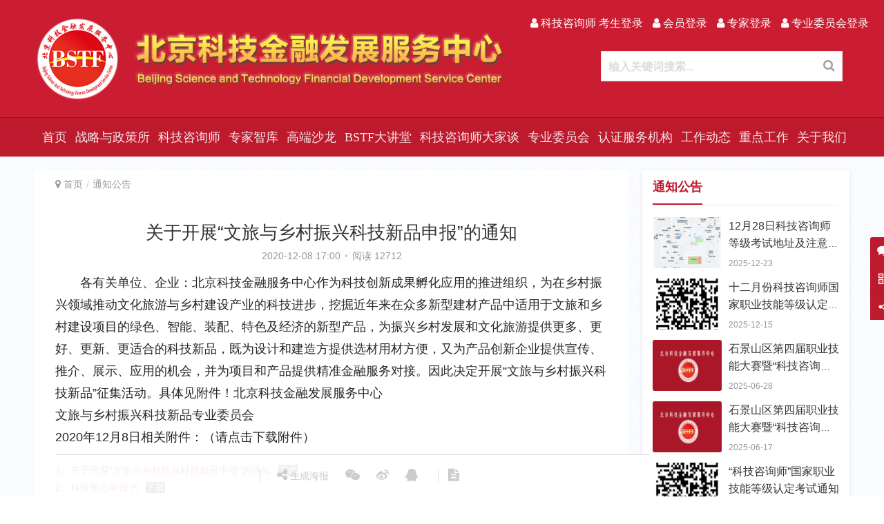

--- FILE ---
content_type: text/html; charset=UTF-8
request_url: http://www.bjkjjr.org.cn/tongzhi/18.html
body_size: 20444
content:
<!DOCTYPE html>
<html lang="zh-Hans">
<head>
<meta charset="UTF-8">
<meta http-equiv="X-UA-Compatible" content="IE=Edge,chrome=1">
<meta name="renderer" content="webkit">
<meta name="viewport" content="initial-scale=1.0,user-scalable=no,maximum-scale=1,width=device-width">
<title>关于开展“文旅与乡村振兴科技新品申报”的通知 | 北京科技金融发展服务中心</title>
<meta name='robots' content='max-image-preview:large' />
<meta name="description" content="各有关单位、企业：北京科技金融服务中心作为科技创新成果孵化应用的推进组织，为在乡村振兴领域推动文化旅游与乡村建设产业的科技进步，挖掘近年来在众多新型建材产品中适用于文旅和乡村建设项目的绿色、智能、装配、特色及经济的新型产品，为振兴乡村发展和文化旅游提供更多、更好、更新、更适合的科技新品，既为设计和建造方提供选材用材方便，又为产品创新企业提供宣传、推介、展示、应用的机会，并为项目和产品提供精准金融服..." />
<meta property="og:type" content="article" />
<meta property="og:url" content="http://www.bjkjjr.org.cn/tongzhi/18.html" />
<meta property="og:site_name" content="北京科技金融发展服务中心" />
<meta property="og:title" content="关于开展“文旅与乡村振兴科技新品申报”的通知" />
<meta property="og:image" content="http://file.bjkjjr.org.cn/uploads/2021/01/WechatIMG1225-1.jpeg" />
<meta property="og:description" content="各有关单位、企业：北京科技金融服务中心作为科技创新成果孵化应用的推进组织，为在乡村振兴领域推动文化旅游与乡村建设产业的科技进步，挖掘近年来在众多新型建材产品中适用于文旅和乡村建设项目的绿色、智能、装配、特色及经济的新型产品，为振兴乡村发展和文化旅游提供更多、更好、更新、更适合的科技新品，既为设计和建造方提供选材用材方便，又为产品创新企业提供宣传、推介、展示、应用的机会，并为项目和产品提供精准金融服..." />
<link rel="canonical" href="http://www.bjkjjr.org.cn/tongzhi/18.html" />
<meta name="applicable-device" content="pc,mobile" />
<meta http-equiv="Cache-Control" content="no-transform" />
<link rel="shortcut icon" href="http://bjkjjr.oss-cn-beijing.aliyuncs.com/uploads/2023/09/favicon.png" />
<link rel="alternate" type="application/rss+xml" title="北京科技金融发展服务中心 &raquo; Feed" href="http://www.bjkjjr.org.cn/feed" />
<link rel="alternate" type="application/rss+xml" title="北京科技金融发展服务中心 &raquo; 评论 Feed" href="http://www.bjkjjr.org.cn/comments/feed" />
<link rel="alternate" type="application/rss+xml" title="北京科技金融发展服务中心 &raquo; 关于开展“文旅与乡村振兴科技新品申报”的通知 评论 Feed" href="http://www.bjkjjr.org.cn/tongzhi/18.html/feed" />
<style id='wp-img-auto-sizes-contain-inline-css'>
img:is([sizes=auto i],[sizes^="auto," i]){contain-intrinsic-size:3000px 1500px}
/*# sourceURL=wp-img-auto-sizes-contain-inline-css */
</style>
<link rel='stylesheet' id='stylesheet-css' href='http://www.bjkjjr.org.cn/wp-content/themes/justnews/css/style.css?ver=5.7.3.3' media='all' />
<style id='wp-block-library-inline-css'>
:root{--wp-block-synced-color:#7a00df;--wp-block-synced-color--rgb:122,0,223;--wp-bound-block-color:var(--wp-block-synced-color);--wp-editor-canvas-background:#ddd;--wp-admin-theme-color:#007cba;--wp-admin-theme-color--rgb:0,124,186;--wp-admin-theme-color-darker-10:#006ba1;--wp-admin-theme-color-darker-10--rgb:0,107,160.5;--wp-admin-theme-color-darker-20:#005a87;--wp-admin-theme-color-darker-20--rgb:0,90,135;--wp-admin-border-width-focus:2px}@media (min-resolution:192dpi){:root{--wp-admin-border-width-focus:1.5px}}.wp-element-button{cursor:pointer}:root .has-very-light-gray-background-color{background-color:#eee}:root .has-very-dark-gray-background-color{background-color:#313131}:root .has-very-light-gray-color{color:#eee}:root .has-very-dark-gray-color{color:#313131}:root .has-vivid-green-cyan-to-vivid-cyan-blue-gradient-background{background:linear-gradient(135deg,#00d084,#0693e3)}:root .has-purple-crush-gradient-background{background:linear-gradient(135deg,#34e2e4,#4721fb 50%,#ab1dfe)}:root .has-hazy-dawn-gradient-background{background:linear-gradient(135deg,#faaca8,#dad0ec)}:root .has-subdued-olive-gradient-background{background:linear-gradient(135deg,#fafae1,#67a671)}:root .has-atomic-cream-gradient-background{background:linear-gradient(135deg,#fdd79a,#004a59)}:root .has-nightshade-gradient-background{background:linear-gradient(135deg,#330968,#31cdcf)}:root .has-midnight-gradient-background{background:linear-gradient(135deg,#020381,#2874fc)}:root{--wp--preset--font-size--normal:16px;--wp--preset--font-size--huge:42px}.has-regular-font-size{font-size:1em}.has-larger-font-size{font-size:2.625em}.has-normal-font-size{font-size:var(--wp--preset--font-size--normal)}.has-huge-font-size{font-size:var(--wp--preset--font-size--huge)}.has-text-align-center{text-align:center}.has-text-align-left{text-align:left}.has-text-align-right{text-align:right}.has-fit-text{white-space:nowrap!important}#end-resizable-editor-section{display:none}.aligncenter{clear:both}.items-justified-left{justify-content:flex-start}.items-justified-center{justify-content:center}.items-justified-right{justify-content:flex-end}.items-justified-space-between{justify-content:space-between}.screen-reader-text{border:0;clip-path:inset(50%);height:1px;margin:-1px;overflow:hidden;padding:0;position:absolute;width:1px;word-wrap:normal!important}.screen-reader-text:focus{background-color:#ddd;clip-path:none;color:#444;display:block;font-size:1em;height:auto;left:5px;line-height:normal;padding:15px 23px 14px;text-decoration:none;top:5px;width:auto;z-index:100000}html :where(.has-border-color){border-style:solid}html :where([style*=border-top-color]){border-top-style:solid}html :where([style*=border-right-color]){border-right-style:solid}html :where([style*=border-bottom-color]){border-bottom-style:solid}html :where([style*=border-left-color]){border-left-style:solid}html :where([style*=border-width]){border-style:solid}html :where([style*=border-top-width]){border-top-style:solid}html :where([style*=border-right-width]){border-right-style:solid}html :where([style*=border-bottom-width]){border-bottom-style:solid}html :where([style*=border-left-width]){border-left-style:solid}html :where(img[class*=wp-image-]){height:auto;max-width:100%}:where(figure){margin:0 0 1em}html :where(.is-position-sticky){--wp-admin--admin-bar--position-offset:var(--wp-admin--admin-bar--height,0px)}@media screen and (max-width:600px){html :where(.is-position-sticky){--wp-admin--admin-bar--position-offset:0px}}
/*# sourceURL=/wp-includes/css/dist/block-library/common.min.css */
</style>
<style id='classic-theme-styles-inline-css'>
/*! This file is auto-generated */
.wp-block-button__link{color:#fff;background-color:#32373c;border-radius:9999px;box-shadow:none;text-decoration:none;padding:calc(.667em + 2px) calc(1.333em + 2px);font-size:1.125em}.wp-block-file__button{background:#32373c;color:#fff;text-decoration:none}
/*# sourceURL=/wp-includes/css/classic-themes.min.css */
</style>
<style id='global-styles-inline-css'>
:root{--wp--preset--aspect-ratio--square: 1;--wp--preset--aspect-ratio--4-3: 4/3;--wp--preset--aspect-ratio--3-4: 3/4;--wp--preset--aspect-ratio--3-2: 3/2;--wp--preset--aspect-ratio--2-3: 2/3;--wp--preset--aspect-ratio--16-9: 16/9;--wp--preset--aspect-ratio--9-16: 9/16;--wp--preset--color--black: #000000;--wp--preset--color--cyan-bluish-gray: #abb8c3;--wp--preset--color--white: #ffffff;--wp--preset--color--pale-pink: #f78da7;--wp--preset--color--vivid-red: #cf2e2e;--wp--preset--color--luminous-vivid-orange: #ff6900;--wp--preset--color--luminous-vivid-amber: #fcb900;--wp--preset--color--light-green-cyan: #7bdcb5;--wp--preset--color--vivid-green-cyan: #00d084;--wp--preset--color--pale-cyan-blue: #8ed1fc;--wp--preset--color--vivid-cyan-blue: #0693e3;--wp--preset--color--vivid-purple: #9b51e0;--wp--preset--gradient--vivid-cyan-blue-to-vivid-purple: linear-gradient(135deg,rgb(6,147,227) 0%,rgb(155,81,224) 100%);--wp--preset--gradient--light-green-cyan-to-vivid-green-cyan: linear-gradient(135deg,rgb(122,220,180) 0%,rgb(0,208,130) 100%);--wp--preset--gradient--luminous-vivid-amber-to-luminous-vivid-orange: linear-gradient(135deg,rgb(252,185,0) 0%,rgb(255,105,0) 100%);--wp--preset--gradient--luminous-vivid-orange-to-vivid-red: linear-gradient(135deg,rgb(255,105,0) 0%,rgb(207,46,46) 100%);--wp--preset--gradient--very-light-gray-to-cyan-bluish-gray: linear-gradient(135deg,rgb(238,238,238) 0%,rgb(169,184,195) 100%);--wp--preset--gradient--cool-to-warm-spectrum: linear-gradient(135deg,rgb(74,234,220) 0%,rgb(151,120,209) 20%,rgb(207,42,186) 40%,rgb(238,44,130) 60%,rgb(251,105,98) 80%,rgb(254,248,76) 100%);--wp--preset--gradient--blush-light-purple: linear-gradient(135deg,rgb(255,206,236) 0%,rgb(152,150,240) 100%);--wp--preset--gradient--blush-bordeaux: linear-gradient(135deg,rgb(254,205,165) 0%,rgb(254,45,45) 50%,rgb(107,0,62) 100%);--wp--preset--gradient--luminous-dusk: linear-gradient(135deg,rgb(255,203,112) 0%,rgb(199,81,192) 50%,rgb(65,88,208) 100%);--wp--preset--gradient--pale-ocean: linear-gradient(135deg,rgb(255,245,203) 0%,rgb(182,227,212) 50%,rgb(51,167,181) 100%);--wp--preset--gradient--electric-grass: linear-gradient(135deg,rgb(202,248,128) 0%,rgb(113,206,126) 100%);--wp--preset--gradient--midnight: linear-gradient(135deg,rgb(2,3,129) 0%,rgb(40,116,252) 100%);--wp--preset--font-size--small: 13px;--wp--preset--font-size--medium: 20px;--wp--preset--font-size--large: 36px;--wp--preset--font-size--x-large: 42px;--wp--preset--spacing--20: 0.44rem;--wp--preset--spacing--30: 0.67rem;--wp--preset--spacing--40: 1rem;--wp--preset--spacing--50: 1.5rem;--wp--preset--spacing--60: 2.25rem;--wp--preset--spacing--70: 3.38rem;--wp--preset--spacing--80: 5.06rem;--wp--preset--shadow--natural: 6px 6px 9px rgba(0, 0, 0, 0.2);--wp--preset--shadow--deep: 12px 12px 50px rgba(0, 0, 0, 0.4);--wp--preset--shadow--sharp: 6px 6px 0px rgba(0, 0, 0, 0.2);--wp--preset--shadow--outlined: 6px 6px 0px -3px rgb(255, 255, 255), 6px 6px rgb(0, 0, 0);--wp--preset--shadow--crisp: 6px 6px 0px rgb(0, 0, 0);}:where(.is-layout-flex){gap: 0.5em;}:where(.is-layout-grid){gap: 0.5em;}body .is-layout-flex{display: flex;}.is-layout-flex{flex-wrap: wrap;align-items: center;}.is-layout-flex > :is(*, div){margin: 0;}body .is-layout-grid{display: grid;}.is-layout-grid > :is(*, div){margin: 0;}:where(.wp-block-columns.is-layout-flex){gap: 2em;}:where(.wp-block-columns.is-layout-grid){gap: 2em;}:where(.wp-block-post-template.is-layout-flex){gap: 1.25em;}:where(.wp-block-post-template.is-layout-grid){gap: 1.25em;}.has-black-color{color: var(--wp--preset--color--black) !important;}.has-cyan-bluish-gray-color{color: var(--wp--preset--color--cyan-bluish-gray) !important;}.has-white-color{color: var(--wp--preset--color--white) !important;}.has-pale-pink-color{color: var(--wp--preset--color--pale-pink) !important;}.has-vivid-red-color{color: var(--wp--preset--color--vivid-red) !important;}.has-luminous-vivid-orange-color{color: var(--wp--preset--color--luminous-vivid-orange) !important;}.has-luminous-vivid-amber-color{color: var(--wp--preset--color--luminous-vivid-amber) !important;}.has-light-green-cyan-color{color: var(--wp--preset--color--light-green-cyan) !important;}.has-vivid-green-cyan-color{color: var(--wp--preset--color--vivid-green-cyan) !important;}.has-pale-cyan-blue-color{color: var(--wp--preset--color--pale-cyan-blue) !important;}.has-vivid-cyan-blue-color{color: var(--wp--preset--color--vivid-cyan-blue) !important;}.has-vivid-purple-color{color: var(--wp--preset--color--vivid-purple) !important;}.has-black-background-color{background-color: var(--wp--preset--color--black) !important;}.has-cyan-bluish-gray-background-color{background-color: var(--wp--preset--color--cyan-bluish-gray) !important;}.has-white-background-color{background-color: var(--wp--preset--color--white) !important;}.has-pale-pink-background-color{background-color: var(--wp--preset--color--pale-pink) !important;}.has-vivid-red-background-color{background-color: var(--wp--preset--color--vivid-red) !important;}.has-luminous-vivid-orange-background-color{background-color: var(--wp--preset--color--luminous-vivid-orange) !important;}.has-luminous-vivid-amber-background-color{background-color: var(--wp--preset--color--luminous-vivid-amber) !important;}.has-light-green-cyan-background-color{background-color: var(--wp--preset--color--light-green-cyan) !important;}.has-vivid-green-cyan-background-color{background-color: var(--wp--preset--color--vivid-green-cyan) !important;}.has-pale-cyan-blue-background-color{background-color: var(--wp--preset--color--pale-cyan-blue) !important;}.has-vivid-cyan-blue-background-color{background-color: var(--wp--preset--color--vivid-cyan-blue) !important;}.has-vivid-purple-background-color{background-color: var(--wp--preset--color--vivid-purple) !important;}.has-black-border-color{border-color: var(--wp--preset--color--black) !important;}.has-cyan-bluish-gray-border-color{border-color: var(--wp--preset--color--cyan-bluish-gray) !important;}.has-white-border-color{border-color: var(--wp--preset--color--white) !important;}.has-pale-pink-border-color{border-color: var(--wp--preset--color--pale-pink) !important;}.has-vivid-red-border-color{border-color: var(--wp--preset--color--vivid-red) !important;}.has-luminous-vivid-orange-border-color{border-color: var(--wp--preset--color--luminous-vivid-orange) !important;}.has-luminous-vivid-amber-border-color{border-color: var(--wp--preset--color--luminous-vivid-amber) !important;}.has-light-green-cyan-border-color{border-color: var(--wp--preset--color--light-green-cyan) !important;}.has-vivid-green-cyan-border-color{border-color: var(--wp--preset--color--vivid-green-cyan) !important;}.has-pale-cyan-blue-border-color{border-color: var(--wp--preset--color--pale-cyan-blue) !important;}.has-vivid-cyan-blue-border-color{border-color: var(--wp--preset--color--vivid-cyan-blue) !important;}.has-vivid-purple-border-color{border-color: var(--wp--preset--color--vivid-purple) !important;}.has-vivid-cyan-blue-to-vivid-purple-gradient-background{background: var(--wp--preset--gradient--vivid-cyan-blue-to-vivid-purple) !important;}.has-light-green-cyan-to-vivid-green-cyan-gradient-background{background: var(--wp--preset--gradient--light-green-cyan-to-vivid-green-cyan) !important;}.has-luminous-vivid-amber-to-luminous-vivid-orange-gradient-background{background: var(--wp--preset--gradient--luminous-vivid-amber-to-luminous-vivid-orange) !important;}.has-luminous-vivid-orange-to-vivid-red-gradient-background{background: var(--wp--preset--gradient--luminous-vivid-orange-to-vivid-red) !important;}.has-very-light-gray-to-cyan-bluish-gray-gradient-background{background: var(--wp--preset--gradient--very-light-gray-to-cyan-bluish-gray) !important;}.has-cool-to-warm-spectrum-gradient-background{background: var(--wp--preset--gradient--cool-to-warm-spectrum) !important;}.has-blush-light-purple-gradient-background{background: var(--wp--preset--gradient--blush-light-purple) !important;}.has-blush-bordeaux-gradient-background{background: var(--wp--preset--gradient--blush-bordeaux) !important;}.has-luminous-dusk-gradient-background{background: var(--wp--preset--gradient--luminous-dusk) !important;}.has-pale-ocean-gradient-background{background: var(--wp--preset--gradient--pale-ocean) !important;}.has-electric-grass-gradient-background{background: var(--wp--preset--gradient--electric-grass) !important;}.has-midnight-gradient-background{background: var(--wp--preset--gradient--midnight) !important;}.has-small-font-size{font-size: var(--wp--preset--font-size--small) !important;}.has-medium-font-size{font-size: var(--wp--preset--font-size--medium) !important;}.has-large-font-size{font-size: var(--wp--preset--font-size--large) !important;}.has-x-large-font-size{font-size: var(--wp--preset--font-size--x-large) !important;}
.header-flex{
	display: flex;
	align-items: flex-start;
}
.header-flex-right{
	display:flex;
	width: 100%;
	flex-direction: column-reverse;
	align-items: flex-end;
}
@media (max-width:767px) {
	.header-flex-right{
		display: none;
	}
}
/*文章字体大小设置*/
.entry .entry-title{
	font-size:2.17rem;
}
.entry .entry-content{
	font-size:1.5rem;
}

body>header.header{
	position:inherit;
}
body{
	    background: url(http://file.kjzxs.org.cn/wp/uploads/body_bg.png) repeat !important;
}
#wrap{
	padding-top:0;
}
/*隐藏 关于我们 详情页底部无关模块*/
.category-aboutus .entry-title{text-align:center}
.category-aboutus .entry-info{display:none}
/*隐藏详情页底部 上一篇 下一篇*/
.entry-page{display:none}
/*底部链接设置宽度*/
.footer-col-copy{width:100%}
/* 详情页 缩小正文标题距离 */
.entry .entry-head{margin-bottom:0;}
/*footer 背景色*/
.footer{background:#bd1a2d}
/*隐藏图文列表，图片左上角的类别标签*/
.post-loop-default .item-category{
	display:none;
}
/*版权文字居左*/
	.entry-content .entry-copyright p{
		text-align:left;
	}
/*底部链接设置宽度*/
.footer-col-copy{
	text-align:center;
}
/* 调整头部菜单间距 */
body>header.header .nav>li>a{
	padding:0 6px;
}
/*调整logo最大高度*/
body>header.header .logo img {
	max-height: 130px !important;
}
body>header.header .nav>li>a{
	line-height:56px;
	font-size:18px;
/* 	font-weight:700; */
	font-family:"Microsoft YaHei"
}
body>header.header .logo{
	padding:20px 0;
}
@media (max-width: 767px){
	body>header.header .logo{
		padding:0;
	}
	/*调整logo最大高度*/
	body>header.header .logo img {
    max-height: 56px !important;
	}
	/*固定手机端轮播图高度*/
	.wpcom-slider .swiper-slide>a {
    display: block;
    height: 300px;
	}
}
/*组件边框添加阴影*/
.sec-panel{
	box-shadow:0 2px 6px 0 rgb(0 0 0 / 10%)
}
.widget{
		box-shadow:0 2px 6px 0 rgb(0 0 0 / 10%)
}

/*文章底部办公室联系方式*/
.entry .contract_info{
	margin-bottom: 1.66667 rem ;
	line-height: 2;
	padding: 10px;
}
.entry .contract_info p{

	white-space: pre-wrap;
	text-align: center;
	text-indent: 0;
	word-wrap: break-word;
	font-size:16px;
}
@media (max-width:767px) {
	.entry .contract_info p {
			text-align: center;
	}
}

/*新年送福*/
#post-2506 .entry-content p{text-indent:0;}
/*解决轮播图右侧推荐位高度100%失效问题*/
.feature-post a{
	height:100%;
}
/*阅读数颜色*/
.post-loop-default .item-meta .item-meta-li.views{
	color:#cd310e
}
/*新搜索*/
@media (max-width:1219px){
	.mobile-hidden{
		display:none;
	}
}
.navbar-search.active{
	/*left: unset;*/
	/*right:60px;*/
	/*top:48px;*/
	width:350px;
	height:44px;
}
body>header.header.header-style-2 .navbar-search.active{
	background:#fff;
	border: 1px solid #e6e6e6;
}
.navbar-search.active .navbar-search-input{
	width:288px;
	height:44px;
}
body>header.header.header-style-2 .navbar-search-input{
	color:#aaa;
	font-size:16px;
	font-weight:bold;
}
.navbar-search-icon{
	width: 60px;
	height: 44px;
	text-align: center;
	color: #fff;
/* 	background: #005495; */
/* 	border: 1px solid #005495; */
	right:0px;
	top:-1px;
}
.navbar-search-icon:after{
	line-height:44px;
}
/*调整图片列表外边距*/
.post-loop-image{
	padding:0 6px 10px
}
.post-loop-image .item-title a{
	height:1.86rem;
	-webkit-line-clamp:1;
}

/* 右侧边栏样式 */
.widget_lastest_news{
	padding: 0 15px 15px 15px !important;
}
.widget-title{
	color: #bd1a2d;
	line-height: 48px;
	padding:0px;
	border-bottom: 1px solid hsla(0, 0%, 39%, .1);
}
.widget-title:before {
    width: 0;
    height: 0;
    content: none;

}
.widget-title > span{
	font-size: 18px;
	display: inline-block;
  font-weight: bolder;
  border-bottom: 2px solid #bd1a2d;
}
.sidebar-on-right .widget_lastest_news, .sidebar .widget_post_thumb{
	padding:0 15px 15px 15px;
}
/*# sourceURL=global-styles-inline-css */
</style>
<script src="http://www.bjkjjr.org.cn/wp-content/themes/justnews/js/jquery.min.js?ver=1.12.4" id="jquery-core-js"></script>
<script src="http://www.bjkjjr.org.cn/wp-includes/js/jquery/jquery-migrate.min.js?ver=3.4.1" id="jquery-migrate-js"></script>
<link rel="EditURI" type="application/rsd+xml" title="RSD" href="http://www.bjkjjr.org.cn/xmlrpc.php?rsd" />
<link rel='shortlink' href='http://www.bjkjjr.org.cn/?p=18' />
<script id="wpcp_disable_selection" type="text/javascript">
var image_save_msg='You are not allowed to save images!';
	var no_menu_msg='Context Menu disabled!';
	var smessage = "";

function disableEnterKey(e)
{
	var elemtype = e.target.tagName;
	
	elemtype = elemtype.toUpperCase();
	
	if (elemtype == "TEXT" || elemtype == "TEXTAREA" || elemtype == "INPUT" || elemtype == "PASSWORD" || elemtype == "SELECT" || elemtype == "OPTION" || elemtype == "EMBED")
	{
		elemtype = 'TEXT';
	}
	
	if (e.ctrlKey){
     var key;
     if(window.event)
          key = window.event.keyCode;     //IE
     else
          key = e.which;     //firefox (97)
    //if (key != 17) alert(key);
     if (elemtype!= 'TEXT' && (key == 97 || key == 65 || key == 67 || key == 99 || key == 88 || key == 120 || key == 26 || key == 85  || key == 86 || key == 83 || key == 43 || key == 73))
     {
		if(wccp_free_iscontenteditable(e)) return true;
		show_wpcp_message('You are not allowed to copy content or view source');
		return false;
     }else
     	return true;
     }
}


/*For contenteditable tags*/
function wccp_free_iscontenteditable(e)
{
	var e = e || window.event; // also there is no e.target property in IE. instead IE uses window.event.srcElement
  	
	var target = e.target || e.srcElement;

	var elemtype = e.target.nodeName;
	
	elemtype = elemtype.toUpperCase();
	
	var iscontenteditable = "false";
		
	if(typeof target.getAttribute!="undefined" ) iscontenteditable = target.getAttribute("contenteditable"); // Return true or false as string
	
	var iscontenteditable2 = false;
	
	if(typeof target.isContentEditable!="undefined" ) iscontenteditable2 = target.isContentEditable; // Return true or false as boolean

	if(target.parentElement.isContentEditable) iscontenteditable2 = true;
	
	if (iscontenteditable == "true" || iscontenteditable2 == true)
	{
		if(typeof target.style!="undefined" ) target.style.cursor = "text";
		
		return true;
	}
}

////////////////////////////////////
function disable_copy(e)
{	
	var e = e || window.event; // also there is no e.target property in IE. instead IE uses window.event.srcElement
	
	var elemtype = e.target.tagName;
	
	elemtype = elemtype.toUpperCase();
	
	if (elemtype == "TEXT" || elemtype == "TEXTAREA" || elemtype == "INPUT" || elemtype == "PASSWORD" || elemtype == "SELECT" || elemtype == "OPTION" || elemtype == "EMBED")
	{
		elemtype = 'TEXT';
	}
	
	if(wccp_free_iscontenteditable(e)) return true;
	
	var isSafari = /Safari/.test(navigator.userAgent) && /Apple Computer/.test(navigator.vendor);
	
	var checker_IMG = '';
	if (elemtype == "IMG" && checker_IMG == 'checked' && e.detail >= 2) {show_wpcp_message(alertMsg_IMG);return false;}
	if (elemtype != "TEXT")
	{
		if (smessage !== "" && e.detail == 2)
			show_wpcp_message(smessage);
		
		if (isSafari)
			return true;
		else
			return false;
	}	
}

//////////////////////////////////////////
function disable_copy_ie()
{
	var e = e || window.event;
	var elemtype = window.event.srcElement.nodeName;
	elemtype = elemtype.toUpperCase();
	if(wccp_free_iscontenteditable(e)) return true;
	if (elemtype == "IMG") {show_wpcp_message(alertMsg_IMG);return false;}
	if (elemtype != "TEXT" && elemtype != "TEXTAREA" && elemtype != "INPUT" && elemtype != "PASSWORD" && elemtype != "SELECT" && elemtype != "OPTION" && elemtype != "EMBED")
	{
		return false;
	}
}	
function reEnable()
{
	return true;
}
document.onkeydown = disableEnterKey;
document.onselectstart = disable_copy_ie;
if(navigator.userAgent.indexOf('MSIE')==-1)
{
	document.onmousedown = disable_copy;
	document.onclick = reEnable;
}
function disableSelection(target)
{
    //For IE This code will work
    if (typeof target.onselectstart!="undefined")
    target.onselectstart = disable_copy_ie;
    
    //For Firefox This code will work
    else if (typeof target.style.MozUserSelect!="undefined")
    {target.style.MozUserSelect="none";}
    
    //All other  (ie: Opera) This code will work
    else
    target.onmousedown=function(){return false}
    target.style.cursor = "default";
}
//Calling the JS function directly just after body load
window.onload = function(){disableSelection(document.body);};

//////////////////special for safari Start////////////////
var onlongtouch;
var timer;
var touchduration = 1000; //length of time we want the user to touch before we do something

var elemtype = "";
function touchstart(e) {
	var e = e || window.event;
  // also there is no e.target property in IE.
  // instead IE uses window.event.srcElement
  	var target = e.target || e.srcElement;
	
	elemtype = window.event.srcElement.nodeName;
	
	elemtype = elemtype.toUpperCase();
	
	if(!wccp_pro_is_passive()) e.preventDefault();
	if (!timer) {
		timer = setTimeout(onlongtouch, touchduration);
	}
}

function touchend() {
    //stops short touches from firing the event
    if (timer) {
        clearTimeout(timer);
        timer = null;
    }
	onlongtouch();
}

onlongtouch = function(e) { //this will clear the current selection if anything selected
	
	if (elemtype != "TEXT" && elemtype != "TEXTAREA" && elemtype != "INPUT" && elemtype != "PASSWORD" && elemtype != "SELECT" && elemtype != "EMBED" && elemtype != "OPTION")	
	{
		if (window.getSelection) {
			if (window.getSelection().empty) {  // Chrome
			window.getSelection().empty();
			} else if (window.getSelection().removeAllRanges) {  // Firefox
			window.getSelection().removeAllRanges();
			}
		} else if (document.selection) {  // IE?
			document.selection.empty();
		}
		return false;
	}
};

document.addEventListener("DOMContentLoaded", function(event) { 
    window.addEventListener("touchstart", touchstart, false);
    window.addEventListener("touchend", touchend, false);
});

function wccp_pro_is_passive() {

  var cold = false,
  hike = function() {};

  try {
	  const object1 = {};
  var aid = Object.defineProperty(object1, 'passive', {
  get() {cold = true}
  });
  window.addEventListener('test', hike, aid);
  window.removeEventListener('test', hike, aid);
  } catch (e) {}

  return cold;
}
/*special for safari End*/
</script>
<style>
.unselectable
{
-moz-user-select:none;
-webkit-user-select:none;
cursor: default;
}
html
{
-webkit-touch-callout: none;
-webkit-user-select: none;
-khtml-user-select: none;
-moz-user-select: none;
-ms-user-select: none;
user-select: none;
-webkit-tap-highlight-color: rgba(0,0,0,0);
}
</style>
<script id="wpcp_css_disable_selection" type="text/javascript">
var e = document.getElementsByTagName('body')[0];
if(e)
{
	e.setAttribute('unselectable',on);
}
</script>
        <style>
            .swiper-pagination-bullet-active, .swiper-pagination-progress .swiper-pagination-progressbar, .hot-slider .swiper-button-next, .hot-slider .swiper-button-prev, .action .action-item-inner h2, .action .action-item-inner h3, .action .action-item-inner h4, .member-form .form-group.sms-code .send-sms-code, .member-form .btn-login, .TCaptcha-button .TCaptcha-icon i, .TCaptcha-button .TCaptcha-icon:before, .member-account-nav, .member-account-item.sms-code .send-sms-code, .member-lp-process li.active i, .member-lp-process li.processed .process-line, .wpcom-profile .user-group, .wpcom-profile-main .profile-posts-list .item-content .edit-link, .modal-message .modal-message-send .btn-message.disabled, .user-card-name .user-group, .modules-video .modal-player, .social-login-form .sl-input-submit, .plyr--audio .plyr__control.plyr__tab-focus, .plyr--audio .plyr__control:hover, .plyr--audio .plyr__control[aria-expanded=true], .plyr--video .plyr__control.plyr__tab-focus, .plyr--video .plyr__control:hover, .plyr--video .plyr__control[aria-expanded=true], .plyr__control--overlaid, .plyr__control--overlaid:focus, .plyr__control--overlaid:hover, .plyr__menu__container .plyr__control[role=menuitemradio][aria-checked=true]:before, .navbar-action .publish, .entry-bar-inner .user-group, .comment-reply-title:before, .comments-title:before, .entry-related-title:before, .pagination .current, .post-loop-default .item-img.item-video .item-img-inner:before, .post-loop-default .item-title a .sticky-post, .post-loop-card .item-video:before, .post-loop-image .item-video:before, .post-loop-card .item-title .sticky-post, .post-loop-image .item-title .sticky-post, .widget-title:before, .widget_lastest_products .p-item-wrap .thumb.thumb-video:before, .sidebar .widget_nav_menu ul li.current-menu-item a, .sidebar .widget_nav_menu ul li.current-post-parent a, .widget_profile .user-group, .widget_post_thumb .item-img.item-video .item-img-inner:before, .btn-primary, .sec-panel-head h1 span:before, .sec-panel-head h2 span:before, .sec-panel-head h3 span:before, .list.tabs .tab.active a:after, .pf-submit, .login-modal-body .btn-login{background-color: #bd1a2d;}.action.action-color-1 .action-item, .wpcom-profile .profile-tab-item.active, .entry .entry-content .has-theme-color-background-color, .form-submit .submit, .search-form input.submit, .wpcom-slider .swiper-pagination .swiper-pagination-bullet-active, .tagHandler ul.tagHandlerContainer li.tagItem{background-color: #bd1a2d;}.TCaptcha-button .TCaptcha-icon:after, .wpcom-profile .profile-tab-item, .smartphoto-loader, .entry-action .btn-dashang, .entry-action .btn-zan, .entry-readmore-btn, .login-modal-body .btn-login, .login-modal-body .btn-register{border-color: #bd1a2d;}.member-lp-process li.active p, .wpcom-profile .wpcom-profile-nav li.active a, .wpcom-profile .profile-tab-item, .plyr--full-ui input[type=range], body>header.header .nav>li.active>a, body>header.header .dropdown-menu>.active>a, .entry .entry-info .nickname, .entry .entry-content .has-theme-color-color, .entry-action .btn-dashang, .entry-action .btn-zan, .entry-readmore-btn, .pagination .pagination-go .pgo-btn:hover .fa, .comment-body .nickname a, .form-submit-text span, a, .sec-panel-head span, .list.tabs .tab.active a, .login-modal-body .btn-register, .kx-list .kx-date{color: #bd1a2d;}.wpcom-profile .user-group:before, .user-card-name .user-group:before, .entry-bar-inner .user-group:before, .widget_profile .user-group:before{border-right-color: #bd1a2d;}.wpcom-profile .wpcom-profile-nav li.active a{border-bottom-color: #bd1a2d;}.modal-message .modal-message-send .btn-message.disabled, .search-form input.keyword:focus, .btn-primary{border-color: #bd1a2d;}.entry .entry-content .h3, .entry .entry-content h3, .entry .member-account-content .woocommerce h2{border-left-color: #bd1a2d;}.hot-slider .swiper-button-prev:hover, .hot-slider .swiper-container-rtl .swiper-button-next:hover, .hot-slider .swiper-button-next:hover, .hot-slider .swiper-container-rtl .swiper-button-prev:hover, .member-form .form-group.sms-code .send-sms-code:hover, .member-form .btn-login:hover, .member-account-nav ul a:hover, .member-account-nav ul .active a:hover, .member-account-item.sms-code .send-sms-code:hover, .wpcom-profile .profile-tab-item:hover, .wpcom-profile-main .profile-posts-list .item-category:hover, .wpcom-profile-main .profile-posts-list .item-content .edit-link:hover, .btn-follow.loading, .btn-message.loading, .social-login-form .sl-input-submit:hover, body>header.header .dropdown-menu>.active>a:focus, body>header.header .dropdown-menu>.active>a:hover, body>header.header .dropdown-menu>li>a:hover, body>header.header .wpcom-adv-menu>.menu-item-style>.menu-item-wrap .dropdown-menu li a:hover, .navbar-action .publish:focus, .navbar-action .publish:hover, .entry-tag a:focus, .entry-tag a:hover, .entry-bar .meta-item:hover .icon-dashang, .wpcom-shortcode-tags li:hover, .pagination a:hover, .post-loop-default .item-category:hover, .post-loop-card .item-img .item-category:hover, .post-loop-image .item-img .item-category:hover, .widget .tagcloud a:hover, .sidebar .widget_nav_menu ul li.current-menu-item .sub-menu a:hover, .sidebar .widget_nav_menu ul li.current-post-parent .sub-menu a:hover, .sidebar .widget_nav_menu ul li a:hover, .footer-sns .sns-icon:after, .btn-primary.active, .btn-primary:active, .btn-primary:active:hover, .btn-primary:focus, .btn-primary:hover, .btn-primary.disabled:hover, .list.tabs .tab.active a:hover:after, .pf-submit:hover, .login-modal-body .btn-login:hover, .modules-carousel-posts .sec-panel-more .swiper-button-next:hover, .modules-carousel-posts .sec-panel-more .swiper-button-prev:hover{background-color: #bd1a2d;}.action .action-item:hover, .entry .entry-content .has-theme-hover-background-color, .entry-action .btn-dashang.liked, .entry-action .btn-dashang:hover, .entry-action .btn-zan.liked, .entry-action .btn-zan:hover, .entry-readmore-btn:hover, .form-submit .submit:hover, .search-form input.submit:hover, .wpcom-slider .swiper-pagination span:hover, .tagHandler ul.tagHandlerContainer li.tagItem:hover{background-color: #bd1a2d;}.action .action-share-item:hover, .wpcom-profile .wpcom-profile-nav a:hover, .wpcom-profile .follow-item .follow-item-text .follow-item-name a:hover, .wpcom-profile-main .profile-posts-list .item-title a:hover, .wpcom-profile-main .profile-posts-list .item-meta a:focus, .wpcom-profile-main .profile-posts-list .item-meta a:hover, .wpcom-profile-main .profile-comments-list .comment-item-link a:hover, body>header.header .nav>li>a:hover, body>header.header .wpcom-adv-menu>.menu-item-style>.menu-item-wrap>li>a:hover, .navbar-action .login:focus, .navbar-action .login:hover, .navbar-action .profile a:hover, .navbar-search-icon:focus, .navbar-search-icon:hover, .entry .entry-info a:focus, .entry .entry-info a:hover, .entry .entry-content .has-theme-hover-color, .entry .entry-content .wp-block-wpcom-accordion .panel-heading:hover .panel-title a, .entry .entry-content .wp-block-wpcom-accordion .panel-heading:hover .panel-title a:after, .entry-bar .info-item a:hover, .pagination .pagination-go .pgo-btn:active .fa, .pagination .pagination-go .pgo-btn:focus .fa, .post-loop-list .item a:hover, .post-loop-default .item-title a:hover, .post-loop-default .item-meta a:hover, .post-loop-card .item-title a:hover, .post-loop-image .item-title a:hover, .special-item-title a:hover, .special-item-bottom a:hover, .widget ol a:hover, .widget ul a:hover, .widget_kuaixun .widget-title-more:hover, .widget_profile .profile-name:hover, a:hover, .sec-panel-head .more:hover, .el-boxed .sec-panel-head h1 span a:hover, .el-boxed .sec-panel-head h2 span a:hover, .el-boxed .sec-panel-head h3 span a:hover, .list.tabs .tab a:hover, .list-links a:focus, .list-links a:hover, .load-more:hover, .login-modal-body .btn-register:hover, .kx-list .kx-content h2 a:hover, .kx-meta .j-mobile-share:hover, .modules-category-posts .sec-panel-more a:hover{color: #bd1a2d;}.el-boxed .sec-panel-head h3 span{font-weight:bolder;border-bottom:2px solid #bd1a2d;}.el-boxed .sec-panel-head h3 span a{color: #bd1a2d;}.wpcom-profile .wpcom-profile-nav a:hover{border-bottom-color: #bd1a2d;}.wpcom-profile .profile-tab-item:hover, .entry-tag a:focus, .entry-tag a:hover, .entry-action .btn-dashang.liked, .entry-action .btn-dashang:hover, .entry-action .btn-zan.liked, .entry-action .btn-zan:hover, .entry-readmore-btn:hover, .pagination .pagination-go .pgo-input:active, .pagination .pagination-go .pgo-input:focus, .widget .tagcloud a:hover, .btn-primary.active, .btn-primary:active, .btn-primary:active:hover, .btn-primary:focus, .btn-primary:hover, .btn-primary.disabled:hover, .load-more:hover{border-color: #bd1a2d;}.special-item-bottom a:hover:before{border-left-color: #bd1a2d;}.login-modal-body .btn-login:hover, .login-modal-body .btn-register:hover, .modules-carousel-posts .sec-panel-more .swiper-button-next:hover, .modules-carousel-posts .sec-panel-more .swiper-button-prev:hover{border-color: #bd1a2d;}@media (max-width:991px){body>header.header.header-style-2 .navbar-search-icon{color: #bd1a2d;}.navbar-action .login.cur, .navbar-action .login.cur.register{border-left-color: #bd1a2d;}.navbar-action .login.cur, .navbar-action .login.cur.register{border-right-color: #bd1a2d;}.navbar-collapse{background-color: #bd1a2d;}body>header.header.header-style-2 .navbar-search-icon:hover{color: #bd1a2d;}}@media (max-width:767px){.entry-bar .info-item.share .mobile{background-color: #bd1a2d;}}                        body>header.header{background-color: #bd1a2d;;}
                        body>header.header .logo img{max-height: 50px;}
                        @media (max-width: 767px){
                body>header.header .logo img{max-height: 32px;}
            }
                        .entry .entry-video{ height: 482px;}
            @media (max-width: 1219px){
                .entry .entry-video{ height: 386.49883449883px;}
            }
            @media (max-width: 991px){
                .entry .entry-video{ height: 449.41724941725px;}
            }
            @media (max-width: 767px){
                .entry .entry-video{ height: 344.28571428571px;}
            }
            @media (max-width: 500px){
                .entry .entry-video{ height: 241px;}
            }
            .entry-content p{text-indent: 2em;}        </style>
    <style id="sccss"></style><script> (function() {if (!/*@cc_on!@*/0) return;var e = "abbr, article, aside, audio, canvas, datalist, details, dialog, eventsource, figure, footer, header, hgroup, mark, menu, meter, nav, output, progress, section, time, video".split(', ');var i= e.length; while (i--){ document.createElement(e[i]) } })()</script>
    <!--[if lte IE 8]><script src="http://www.bjkjjr.org.cn/wp-content/themes/justnews/js/respond.min.js"></script><![endif]-->
</head>
<body class="wp-singular post-template-default single single-post postid-18 single-format-standard wp-embed-responsive wp-theme-justnews unselectable lang-cn el-boxed">
<header class="header header-style-2" style="background:#cb1d31">
    <div class="container clearfix header-flex">
        <div class="navbar-header">
            <button type="button" class="navbar-toggle collapsed" data-toggle="collapse" data-target=".navbar-collapse">
                <span class="icon-bar icon-bar-1"></span>
                <span class="icon-bar icon-bar-2"></span>
                <span class="icon-bar icon-bar-3"></span>
            </button>
                        <div class="logo">
                <a href="http://www.bjkjjr.org.cn" rel="home"><img src="http://bjkjjr.oss-cn-beijing.aliyuncs.com/uploads/2023/09/logo2.png" alt="北京科技金融发展服务中心"></a>
            </div>
        </div>
        <!-- 搜索start -->
        <div class="header-flex-right">
            <div class="navbar-action mobile-hidden">
                                <form style="" class="navbar-search active" action="http://www.bjkjjr.org.cn" method="get" role="search">
                    <input type="text" name="s" class="navbar-search-input" autocomplete="off" placeholder="输入关键词搜索..." value="">
                    <a class="navbar-search-icon j-navbar-search" href="javascript:;"></a>
                </form>
                            </div>
            <!-- 搜索end -->
            <div class="mobile-hidden" style="margin: 20px 0px 10px 10px;width:490px;display:flex;justify-content: space-between;margin-right:-28px">
                <!-- <a href="javascript:void(0);" style="text-decoration-line: none;margin-right:10px;">注册</a> -->
                <a href="http://exam.bjkjjr.org.cn/#/login/editor" style="text-decoration-line: none;font-size:16px;color:#fff;" target="_blank"><i class="fa fa-user"></i>&nbsp;科技咨询师 考生登录</a>
                <a href="http://sys.bstf.org.cn/#/login/member" style="text-decoration-line: none;font-size:16px;color:#fff;" target="_blank"><i class="fa fa-user"></i>&nbsp;会员登录</a>
                <a href="http://sys.bstf.org.cn/#/login/expert" style="text-decoration-line: none;font-size:16px;color:#fff;" target="_blank"><i class="fa fa-user"></i>&nbsp;专家登录</a>
                <!-- <a href="http://sys.bstf.org.cn/#/login/service" style="text-decoration-line: none;font-size:16px;color:#fff;" target="_blank"><i class="fa fa-user"></i>&nbsp;认证机构登录</a> -->
                <a href="http://sys.bstf.org.cn/#/login/recommend" style="text-decoration-line: none;font-size:16px;color:#fff;" target="_blank"><i class="fa fa-user"></i>&nbsp;专业委员会登录</a>
                
            </div>
        </div>
    </div><!-- /.container -->
    <div style="background-color: #bd1a2d;border-top:1px solid #8f1322;">
        <div style="width: 1200px;margin: 0 auto;">
            <div class="collapse navbar-collapse in">
                <nav class="navbar-left primary-menu"><ul id="menu-%e9%a6%96%e9%a1%b5%e5%af%bc%e8%88%aa" class="nav navbar-nav wpcom-adv-menu"><li class="menu-item"><a href="http://www.bjkjjr.org.cn/">首页</a></li>
<li class="menu-item"><a href="http://www.bjkjjr.org.cn/zlyzcs/5642.html">战略与政策所</a></li>
<li class="menu-item"><a href="http://www.bjkjjr.org.cn/tongzhi/5019.html">科技咨询师</a></li>
<li class="menu-item"><a href="#">专家智库</a></li>
<li class="menu-item"><a href="http://www.bjkjjr.org.cn/category/salon">高端沙龙</a></li>
<li class="menu-item"><a href="http://www.bjkjjr.org.cn/category/lecture">BSTF大讲堂</a></li>
<li class="menu-item"><a href="http://www.bjkjjr.org.cn/category/gaogong">科技咨询师大家谈</a></li>
<li class="menu-item"><a href="http://www.bjkjjr.org.cn/category/jigou">专业委员会</a></li>
<li class="menu-item"><a href="http://www.bjkjjr.org.cn/category/service_agency">认证服务机构</a></li>
<li class="menu-item"><a href="http://www.bjkjjr.org.cn/category/dongtai">工作动态</a></li>
<li class="menu-item menu-item-object-post"><a href="http://www.bjkjjr.org.cn/aboutus/158.html">重点工作</a></li>
<li class="menu-item menu-item-object-post"><a href="http://www.bjkjjr.org.cn/aboutus/71.html">关于我们</a></li>
</ul></nav>                
            </div><!-- /.navbar-collapse -->
        </div>
    </div>
</header>
<div id="wrap">    <div class="wrap container">
        <div class="main">
            <ol class="breadcrumb entry-breadcrumb" vocab="https://schema.org/" typeof="BreadcrumbList"><li class="home" property="itemListElement" typeof="ListItem"><i class="fa fa-map-marker"></i> <a href="http://www.bjkjjr.org.cn" property="item" typeof="WebPage"><span property="name" class="hide">北京科技金融发展服务中心</span>首页</a><meta property="position" content="1"></li><li property="itemListElement" typeof="ListItem"><a href="http://www.bjkjjr.org.cn/category/tongzhi" property="item" typeof="WebPage"><span property="name">通知公告</span></a><meta property="position" content="2"></li></ol>                            <article id="post-18" class="post-18 post type-post status-publish format-standard has-post-thumbnail hentry category-tongzhi special-wenlv">
                    <div class="entry">
                                                                        <div class="entry-head">
                            <h1 class="entry-title" style="margin-bottom: 4px;">关于开展“文旅与乡村振兴科技新品申报”的通知</h1>
                            <div class="entry-info">
                                                                <time class="entry-date published" datetime="2020-12-08T17:00:00+08:00>" pubdate>
                                    2020-12-08 17:00                                </time>
                                <!-- <span class="dot">•</span> -->
                                                                                                    <span class="dot">•</span>
                                    <span>阅读 12712</span>
                                                            </div>
                            <div>
                                                        </div>
                        </div>
                        <!-- <div style="margin-top:-30px;margin-bottom:10px"><div class="entry-copyright"><p>原创文章，作者：北京科技金融发展中心，如若转载，请注明出处：http://www.bjkjjr.org.cn/tongzhi/18.html</p></div></div> -->
                        
                                                                        <div class="entry-content clearfix">
                            
<p>各有关单位、企业：北京科技金融服务中心作为科技创新成果孵化应用的推进组织，为在乡村振兴领域推动文化旅游与乡村建设产业的科技进步，挖掘近年来在众多新型建材产品中适用于文旅和乡村建设项目的绿色、智能、装配、特色及经济的新型产品，为振兴乡村发展和文化旅游提供更多、更好、更新、更适合的科技新品，既为设计和建造方提供选材用材方便，又为产品创新企业提供宣传、推介、展示、应用的机会，并为项目和产品提供精准金融服务对接。因此决定开展“文旅与乡村振兴科技新品”征集活动。具体见附件！北京科技金融发展服务中心<br>文旅与乡村振兴科技新品专业委员会<br>2020年12月8日相关附件：（请点击下载附件）</p>



<div class="wp-block-file"><a href="http://bjkjjr.oss-cn-beijing.aliyuncs.com/uploads/2020/12/2020123104130494.pdf">1、关于开展“文旅与乡村振兴科技新品申报”的通知</a><a class="wp-block-file__button" href="http://bjkjjr.oss-cn-beijing.aliyuncs.com/uploads/2020/12/2020123104130494.pdf">下载</a></div>



<div class="wp-block-file"><a href="http://bjkjjr.oss-cn-beijing.aliyuncs.com/uploads/2020/12/2021011503381784.docx">2、科技新品申报书</a><a class="wp-block-file__button" href="http://bjkjjr.oss-cn-beijing.aliyuncs.com/uploads/2020/12/2021011503381784.docx">下载</a></div>



<p>&nbsp;</p>
                            
                                                        <div class="entry-copyright"><p>原创文章，作者：北京科技金融发展中心，如若转载，请注明出处：http://www.bjkjjr.org.cn/tongzhi/18.html</p></div>                            <!-- <section><section style="text-align: center; margin-top: 10px; margin-bottom: 10px;"><section><section style="border-width: 1px; border-style: solid; border-color: rgb(117, 162, 205); background-color: rgb(174, 209, 255); box-sizing: border-box;"><section style="background-image: url(http://www.bjkjjr.org.cn/wp-content/uploads/2021/11/2021111402100684.png); background-position: 0% center; background-repeat: repeat;box-sizing: border-box;background-size: 100% 100%;padding:20px 15px 20px; box-sizing: border-box;"><section style="display: flex;justify-content:space-around;align-items:center;"><section style="width: 150px !important;"><em><img src="http://www.bjkjjr.org.cn/wp-content/uploads/2021/11/2021111304243874.png" style="display: block; width: auto;" data-type="jpeg" class="" data-ratio="1" data-w="344"></em></section><section style="margin-left:20px;transform: rotateZ(0deg);-webkit-transform: rotateZ(0deg);-moz-transform: rotateZ(0deg);-ms-transform: rotateZ(0deg);-o-transform: rotateZ(0deg);">
                            <p style="text-indent:0;text-align: center;margin:20px 0"><span style="font-size: 16px; color: #ffffff;font-weight: bold;">科技服务机构星级评价申报工作系统</span></p>
                            <p style="text-indent:0;text-align: center;"><a style="display:inline-block;font-size: 15px; color: #ffffff;padding:10px 20px;background-color:#fff;border:1px solid #fff;color:#333;border-radius:4px;text-decoration:none;line-height:14px;" href="http://www.bjkjjr.org.cn/shenbao">点击查看</a></p></section></section></section></section></section></section></section> -->
                            <!-- <a class="shenbao-ad" href="http://www.bjkjjr.org.cn/shenbao" style="text-decoration:none;">
                                <div><h5>科技服务机构星级评价申报</h5></div>
                                <div class="entrance-btn">
                                    <span >点击进入</span>
                                </div>
                            </a> -->
                            <style>
                                .shenbao-ad{
                                    background-image: url(http://www.bjkjjr.org.cn/wp-content/uploads/2021/11/2021111402100684.png); background-position: 0% center; background-repeat: repeat;box-sizing: border-box;background-size: 100% 100%;padding:10px; box-sizing: border-box;height:140px;display:block;margin-top:10px;
                                }
                                .shenbao-ad h5{
                                    text-indent:0;text-align: center;margin:16px 0 20px;font-size: 38px; color: #ffffff;font-weight: bold;letter-spacing:12px;
                                }
                                .shenbao-ad .entrance-btn{
                                    text-align:right;margin-right:30px;
                                }
                                .shenbao-ad .entrance-btn span{
                                    font-size: 15px; color: #ffffff;padding:10px 20px;background-color:#fff;border:1px solid #fff;color:#333;border-radius:4px;line-height:12px;display:inline-block;
                                }
                                @media (max-width: 767px){
                                    .shenbao-ad{height:100px}
                                    .shenbao-ad h5{
                                        margin:10px 0;font-size: 22px; letter-spacing:4px;
                                    }
                                    .shenbao-ad .entrance-btn{
                                        text-align:right;margin-right:0;
                                    }
                                }
                            </style>
                            <section><section style="text-align: center; margin-top: 10px; margin-bottom: 10px;"><section><section style="border-width: 1px; border-style: solid; border-color: rgb(117, 162, 205); background-color: rgb(174, 209, 255); box-sizing: border-box;"><section style="background-image: url(http://www.bjkjjr.org.cn/wp-content/uploads/2020/12/wechat_bg.gif); background-position: 0% center; background-repeat: repeat;box-sizing: border-box;background-size: 100%;padding:20px 15px 20px; box-sizing: border-box;"><section style="display: flex;justify-content:center;align-items:center;"><section style="width: 150px !important;"><em><img src="http://www.bjkjjr.org.cn/wp-content/uploads/2020/12/2020122410533476.jpg" style="display: block; width: auto;" data-type="jpeg" class="" data-ratio="1" data-w="344"></em></section><section style="margin-left:20px;transform: rotateZ(0deg);-webkit-transform: rotateZ(0deg);-moz-transform: rotateZ(0deg);-ms-transform: rotateZ(0deg);-o-transform: rotateZ(0deg);">
                            <p style="text-indent:0;"><span style="font-size: 15px; color: #ffffff;">扫码关注</span></p>
                            <p style="text-indent:0;"><span style="font-size: 15px; color: #ffffff;">北京科技金融发展服务中心</span></p></section></section></section></section></section><section style="width:8em;margin-left:auto;margin-top:-60px;"><em><img src="http://www.bjkjjr.org.cn/wp-content/uploads/2020/12/wechat_bg1.gif" style="display: block; " data-type="gif" class="" data-ratio="0.41216216216216217" data-w="148"></em></section></section></section>

                            <div class="contract_info">
                                <hr>
                                <p><b>秘书处电话：</b>010-68809478</p>
                                <p><b>邮箱：</b>kjjrbj@126.com</p>
                                <hr>
                            </div>
                        </div>
                        <div class="entry-footer" style="margin:0;">
                            <div class="entry-tag"></div>
                            <div class="entry-action" style="margin:0;">
                                                            </div>

                            <div class="entry-bar" style="margin:0;">
                                <div class="entry-bar-inner clearfix">
                                                                        <div class="info text-center">
                                        <div class="info-item meta">
                                                                                                                                                                            </div>
                                        <div class="info-item share">
                                            <a class="meta-item mobile j-mobile-share" href="javascript:;" data-id="18" data-qrcode="http://www.bjkjjr.org.cn/tongzhi/18.html"><i class="fa fa-share-alt"></i> 生成海报</a>
                                                                                            <a class="meta-item wechat" data-share="wechat" target="_blank" rel="nofollow" href="#">
                                                    <i class="fa fa-wechat"></i>                                                </a>
                                                                                            <a class="meta-item weibo" data-share="weibo" target="_blank" rel="nofollow" href="#">
                                                    <i class="fa fa-weibo"></i>                                                </a>
                                                                                            <a class="meta-item qq" data-share="qq" target="_blank" rel="nofollow" href="#">
                                                    <i class="fa fa-qq"></i>                                                </a>
                                                                                    </div>
                                        <div class="info-item act">
                                            <a href="javascript:;" id="j-reading"><i class="fa fa-file-text"></i></a>
                                        </div>
                                    </div>
                                </div>
                            </div>

                            <div class="entry-page">
                                                                    <div class="entry-page-prev j-lazy" style="background-image: url(http://www.bjkjjr.org.cn/wp-content/themes/justnews/themer/assets/images/lazy.png);" data-original="">
                                        <a href="http://www.bjkjjr.org.cn/tongzhi/250.html" title="关于启动2020年度北京市新技术新产品（服务）认定申报工作的通知" rel="prev">
                                            <span>关于启动2020年度北京市新技术新产品（服务）认定申报工作的通知</span>
                                        </a>
                                        <div class="entry-page-info">
                                            <span class="pull-left">&laquo; 上一篇</span>
                                            <span class="pull-right">2020-03-27 17:10</span>
                                        </div>
                                    </div>
                                                                                                    <div class="entry-page-next j-lazy" style="background-image: url(http://www.bjkjjr.org.cn/wp-content/themes/justnews/themer/assets/images/lazy.png);" data-original="http://file.bjkjjr.org.cn/uploads/2021/01/1-scaled.jpg?x-oss-process=image%2Fquality,q_99%2Fresize,m_fill,w_480,h_300">
                                        <a href="http://www.bjkjjr.org.cn/dongtai/242.html" title="我中心应邀参加“智能建造技术研讨会暨智能建造产业生态战略合作高端闭门会”" rel="next">
                                            <span>我中心应邀参加“智能建造技术研讨会暨智能建造产业生态战略合作高端闭门会”</span>
                                        </a>
                                        <div class="entry-page-info">
                                            <span class="pull-right">下一篇  &raquo;</span>
                                            <span class="pull-left">2020-12-16 16:58</span>
                                        </div>
                                    </div>
                                                            </div>
                                                                                </div>
                                            </div>
                </article>
                    </div>
                    <aside class="sidebar">
                <div id="wpcom-post-thumb-6" class="widget widget_post_thumb"><h3 class="widget-title"><span>通知公告</span></h3>            <ul>
                                    <li class="item">
                                                    <div class="item-img">
                                <a class="item-img-inner" href="http://www.bjkjjr.org.cn/tongzhi/6347.html" title="12月28日科技咨询师等级考试地址及注意事项">
                                    <img width="800" height="450" src="http://www.bjkjjr.org.cn/wp-content/themes/justnews/themer/assets/images/lazy.png" class="attachment-post-thumbnail size-post-thumbnail wp-post-image j-lazy" alt="12月28日科技咨询师等级考试地址及注意事项" decoding="async" loading="lazy" data-original="http://file.bjkjjr.org.cn/uploads/2025/12/2025122302505986.png?x-oss-process=image%2Fquality,q_99%2Fresize,m_fill,w_800,h_450" />                                </a>
                            </div>
                                                <div class="item-content">
                            <p class="item-title"><a href="http://www.bjkjjr.org.cn/tongzhi/6347.html" title="12月28日科技咨询师等级考试地址及注意事项">12月28日科技咨询师等级考试地址及注意事项</a></p>
                            <p class="item-date">2025-12-23</p>
                        </div>
                    </li>
                                    <li class="item">
                                                    <div class="item-img">
                                <a class="item-img-inner" href="http://www.bjkjjr.org.cn/tongzhi/6147.html" title="十二月份科技咨询师国家职业技能等级认定考试通知">
                                    <img width="480" height="300" src="http://www.bjkjjr.org.cn/wp-content/themes/justnews/themer/assets/images/lazy.png" class="attachment-post-thumbnail size-post-thumbnail wp-post-image j-lazy" alt="十二月份科技咨询师国家职业技能等级认定考试通知" decoding="async" loading="lazy" data-original="http://file.bjkjjr.org.cn/uploads/2025/03/2025031511055993.png?x-oss-process=image/resize,m_fill,w_480,h_300,limit_0" />                                </a>
                            </div>
                                                <div class="item-content">
                            <p class="item-title"><a href="http://www.bjkjjr.org.cn/tongzhi/6147.html" title="十二月份科技咨询师国家职业技能等级认定考试通知">十二月份科技咨询师国家职业技能等级认定考试通知</a></p>
                            <p class="item-date">2025-12-15</p>
                        </div>
                    </li>
                                    <li class="item">
                                                    <div class="item-img">
                                <a class="item-img-inner" href="http://www.bjkjjr.org.cn/tongzhi/6129.html" title="石景山区第四届职业技能大赛暨“科技咨询师”职业技能复赛结果的通知">
                                    <img class="j-lazy" src="http://www.bjkjjr.org.cn/wp-content/themes/justnews/themer/assets/images/lazy.png" data-original="http://file.bjkjjr.org.cn/uploads/2021/01/WechatIMG1225-1.jpeg?x-oss-process=image/resize,m_fill,w_480,h_300,limit_0" width="480" height="300" alt="石景山区第四届职业技能大赛暨“科技咨询师”职业技能复赛结果的通知">                                </a>
                            </div>
                                                <div class="item-content">
                            <p class="item-title"><a href="http://www.bjkjjr.org.cn/tongzhi/6129.html" title="石景山区第四届职业技能大赛暨“科技咨询师”职业技能复赛结果的通知">石景山区第四届职业技能大赛暨“科技咨询师”职业技能复赛结果的通知</a></p>
                            <p class="item-date">2025-06-28</p>
                        </div>
                    </li>
                                    <li class="item">
                                                    <div class="item-img">
                                <a class="item-img-inner" href="http://www.bjkjjr.org.cn/tongzhi/6115.html" title="石景山区第四届职业技能大赛暨“科技咨询师”职业技能大赛晋级复赛的通知">
                                    <img class="j-lazy" src="http://www.bjkjjr.org.cn/wp-content/themes/justnews/themer/assets/images/lazy.png" data-original="http://file.bjkjjr.org.cn/uploads/2021/01/WechatIMG1225-1.jpeg?x-oss-process=image/resize,m_fill,w_480,h_300,limit_0" width="480" height="300" alt="石景山区第四届职业技能大赛暨“科技咨询师”职业技能大赛晋级复赛的通知">                                </a>
                            </div>
                                                <div class="item-content">
                            <p class="item-title"><a href="http://www.bjkjjr.org.cn/tongzhi/6115.html" title="石景山区第四届职业技能大赛暨“科技咨询师”职业技能大赛晋级复赛的通知">石景山区第四届职业技能大赛暨“科技咨询师”职业技能大赛晋级复赛的通知</a></p>
                            <p class="item-date">2025-06-17</p>
                        </div>
                    </li>
                                    <li class="item">
                                                    <div class="item-img">
                                <a class="item-img-inner" href="http://www.bjkjjr.org.cn/tongzhi/6016.html" title="“科技咨询师”国家职业技能等级认定考试通知">
                                    <img width="480" height="300" src="http://www.bjkjjr.org.cn/wp-content/themes/justnews/themer/assets/images/lazy.png" class="attachment-post-thumbnail size-post-thumbnail wp-post-image j-lazy" alt="“科技咨询师”国家职业技能等级认定考试通知" decoding="async" loading="lazy" data-original="http://file.bjkjjr.org.cn/uploads/2025/05/2025052709095836.jpg?x-oss-process=image/resize,m_fill,w_480,h_300,limit_0" />                                </a>
                            </div>
                                                <div class="item-content">
                            <p class="item-title"><a href="http://www.bjkjjr.org.cn/tongzhi/6016.html" title="“科技咨询师”国家职业技能等级认定考试通知">“科技咨询师”国家职业技能等级认定考试通知</a></p>
                            <p class="item-date">2025-05-27</p>
                        </div>
                    </li>
                                    <li class="item">
                                                    <div class="item-img">
                                <a class="item-img-inner" href="http://www.bjkjjr.org.cn/tongzhi/6011.html" title="第三期科技咨询师“大·家”谈即将开播，扫码预约">
                                    <img width="800" height="450" src="http://www.bjkjjr.org.cn/wp-content/themes/justnews/themer/assets/images/lazy.png" class="attachment-post-thumbnail size-post-thumbnail wp-post-image j-lazy" alt="第三期科技咨询师“大·家”谈即将开播，扫码预约" decoding="async" loading="lazy" data-original="http://file.bjkjjr.org.cn/uploads/2025/05/2025052707485195.jpg?x-oss-process=image%2Fquality,q_99%2Fresize,m_fill,w_800,h_450" />                                </a>
                            </div>
                                                <div class="item-content">
                            <p class="item-title"><a href="http://www.bjkjjr.org.cn/tongzhi/6011.html" title="第三期科技咨询师“大·家”谈即将开播，扫码预约">第三期科技咨询师“大·家”谈即将开播，扫码预约</a></p>
                            <p class="item-date">2025-05-27</p>
                        </div>
                    </li>
                                    <li class="item">
                                                    <div class="item-img">
                                <a class="item-img-inner" href="http://www.bjkjjr.org.cn/tongzhi/5019.html" title="七月份科技咨询师国家职业技能等级认定考试通知">
                                    <img width="480" height="300" src="http://www.bjkjjr.org.cn/wp-content/themes/justnews/themer/assets/images/lazy.png" class="attachment-post-thumbnail size-post-thumbnail wp-post-image j-lazy" alt="七月份科技咨询师国家职业技能等级认定考试通知" decoding="async" loading="lazy" data-original="http://file.bjkjjr.org.cn/uploads/2024/05/WechatIMG6225.jpg?x-oss-process=image/resize,m_fill,w_480,h_300,limit_0" />                                </a>
                            </div>
                                                <div class="item-content">
                            <p class="item-title"><a href="http://www.bjkjjr.org.cn/tongzhi/5019.html" title="七月份科技咨询师国家职业技能等级认定考试通知">七月份科技咨询师国家职业技能等级认定考试通知</a></p>
                            <p class="item-date">2025-05-27</p>
                        </div>
                    </li>
                                    <li class="item">
                                                    <div class="item-img">
                                <a class="item-img-inner" href="http://www.bjkjjr.org.cn/tongzhi/5844.html" title="关于举办“科技咨询师”职业技能大赛的通知">
                                    <img width="480" height="300" src="http://www.bjkjjr.org.cn/wp-content/themes/justnews/themer/assets/images/lazy.png" class="attachment-post-thumbnail size-post-thumbnail wp-post-image j-lazy" alt="关于举办“科技咨询师”职业技能大赛的通知" decoding="async" loading="lazy" data-original="http://file.bjkjjr.org.cn/uploads/2025/04/2025052109544986.jpg?x-oss-process=image/resize,m_fill,w_480,h_300,limit_0" />                                </a>
                            </div>
                                                <div class="item-content">
                            <p class="item-title"><a href="http://www.bjkjjr.org.cn/tongzhi/5844.html" title="关于举办“科技咨询师”职业技能大赛的通知">关于举办“科技咨询师”职业技能大赛的通知</a></p>
                            <p class="item-date">2025-05-20</p>
                        </div>
                    </li>
                                    <li class="item">
                                                    <div class="item-img">
                                <a class="item-img-inner" href="http://www.bjkjjr.org.cn/tongzhi/5755.html" title="2025年BSTF（科技金融）大讲堂——“人工智能应用场景与商机”板块正式开讲！">
                                    <img width="800" height="450" src="http://www.bjkjjr.org.cn/wp-content/themes/justnews/themer/assets/images/lazy.png" class="attachment-post-thumbnail size-post-thumbnail wp-post-image j-lazy" alt="2025年BSTF（科技金融）大讲堂——“人工智能应用场景与商机”板块正式开讲！" decoding="async" loading="lazy" data-original="http://file.bjkjjr.org.cn/uploads/2025/03/2025031602274355.jpg?x-oss-process=image%2Fquality,q_99%2Fresize,m_fill,w_800,h_450" />                                </a>
                            </div>
                                                <div class="item-content">
                            <p class="item-title"><a href="http://www.bjkjjr.org.cn/tongzhi/5755.html" title="2025年BSTF（科技金融）大讲堂——“人工智能应用场景与商机”板块正式开讲！">2025年BSTF（科技金融）大讲堂——“人工智能应用场景与商机”板块正式开讲！</a></p>
                            <p class="item-date">2025-03-14</p>
                        </div>
                    </li>
                                    <li class="item">
                                                    <div class="item-img">
                                <a class="item-img-inner" href="http://www.bjkjjr.org.cn/tongzhi/5748.html" title="《建筑建造手册》外围护系统材料设备征集通知">
                                    <img class="j-lazy" src="http://www.bjkjjr.org.cn/wp-content/themes/justnews/themer/assets/images/lazy.png" data-original="http://file.bjkjjr.org.cn/uploads/2021/01/WechatIMG1225-1.jpeg?x-oss-process=image/resize,m_fill,w_480,h_300,limit_0" width="480" height="300" alt="《建筑建造手册》外围护系统材料设备征集通知">                                </a>
                            </div>
                                                <div class="item-content">
                            <p class="item-title"><a href="http://www.bjkjjr.org.cn/tongzhi/5748.html" title="《建筑建造手册》外围护系统材料设备征集通知">《建筑建造手册》外围护系统材料设备征集通知</a></p>
                            <p class="item-date">2025-03-13</p>
                        </div>
                    </li>
                            </ul>
        </div>            </aside>
            </div>
</div>
<footer class="footer">
    <div class="container">
        <div class="clearfix">
                        <div class="footer-col footer-col-copy">
                <ul class="footer-nav hidden-xs"><li id="menu-item-214" class="menu-item menu-item-214"><a target="_blank"  href="http://www.most.gov.cn/">科学技术部</a></li>
<li id="menu-item-215" class="menu-item menu-item-215"><a target="_blank"  href="https://www.miit.gov.cn/">工业和信息化部</a></li>
<li id="menu-item-216" class="menu-item menu-item-216"><a target="_blank"  href="https://www.ndrc.gov.cn/">国家发展和改革委员会</a></li>
<li id="menu-item-217" class="menu-item menu-item-217"><a target="_blank"  href="http://www.mof.gov.cn">财政部</a></li>
<li id="menu-item-1867" class="menu-item menu-item-1867"><a target="_blank"  href="http://www.moe.gov.cn">教育部</a></li>
<li id="menu-item-1868" class="menu-item menu-item-1868"><a target="_blank"  href="http://www.mohrss.gov.cn">人力资源和社会保障部</a></li>
<li id="menu-item-1869" class="menu-item menu-item-1869"><a target="_blank"  href="http://www.mnr.gov.cn">自然资源部</a></li>
<li id="menu-item-1870" class="menu-item menu-item-1870"><a target="_blank"  href="http://www.mohurd.gov.cn/">住房和城乡建设部</a></li>
<li id="menu-item-1871" class="menu-item menu-item-1871"><a target="_blank"  href="http://www.mot.gov.cn">交通运输部</a></li>
<li id="menu-item-1872" class="menu-item menu-item-1872"><a target="_blank"  href="http://www.mwr.gov.cn">水利部</a></li>
<li id="menu-item-1873" class="menu-item menu-item-1873"><a target="_blank"  href="http://www.moa.gov.cn">农业农村部</a></li>
<li id="menu-item-1874" class="menu-item menu-item-1874"><a target="_blank"  href="http://www.mofcom.gov.cn">商务部</a></li>
<li id="menu-item-1875" class="menu-item menu-item-1875"><a target="_blank"  href="http://www.mct.gov.cn">文化和旅游部</a></li>
<li id="menu-item-1876" class="menu-item menu-item-1876"><a target="_blank"  href="http://www.mva.gov.cn">退役军人事务部</a></li>
<li id="menu-item-223" class="menu-item menu-item-223"><a target="_blank"  href="http://www.pbc.gov.cn/">人民银行</a></li>
<li id="menu-item-225" class="menu-item menu-item-225"><a target="_blank"  href="http://kw.beijing.gov.cn/">北京市科委</a></li>
<li id="menu-item-218" class="menu-item menu-item-218"><a target="_blank"  href="http://www.cbirc.gov.cn/cn/view/pages/index/index.html">中国银保会</a></li>
<li id="menu-item-219" class="menu-item menu-item-219"><a target="_blank"  href="http://www.cstf.org.cn/">中国科技金融促进会</a></li>
<li id="menu-item-220" class="menu-item menu-item-220"><a target="_blank"  href="http://www.zgjrxh.org/">中国金融协会</a></li>
<li id="menu-item-221" class="menu-item menu-item-221"><a target="_blank"  href="http://www.iac.org.cn/">中国投资协会</a></li>
<li id="menu-item-222" class="menu-item menu-item-222"><a target="_blank"  href="http://www.iachina.cn/">中国保险行业协会</a></li>
<li id="menu-item-224" class="menu-item menu-item-224"><a target="_blank"  href="http://www.csrc.gov.cn/pub/newsite/">中国证监会</a></li>
</ul>                <div class="copyright" style="/* color:#4c4c4c */">
                    <p>Copyright © 2020 All rights reserved <a href="https://beian.miit.gov.cn" target="_blank" rel="nofollow noopener">京ICP备2022007132号-1</a></p>
                </div>
            </div>
            <div class="footer-col footer-col-sns">
                <div class="footer-sns">
                                    </div>
            </div>
        </div>
    </div>
</footer>
        <div class="action action-style-0 action-color-1 action-pos-1" style="bottom:30%;">
                                        <div class="action-item">
                    <i class="fa fa-comments action-item-icon"></i>                    <div class="action-item-inner action-item-type-2">
                        <h4 style="text-align: center;"><span style="color: #fff;"><strong>010-68809478</strong></span></h4>
<p>在线咨询：<a href="http://wpa.qq.com/msgrd?uin=2360396241" target="_blank" rel="noopener"><img class="alignnone" title="点击这里给我发消息" src="//pub.idqqimg.com/qconn/wpa/button/button_111.gif" alt="点击这里给我发消息" border="0" /></a></p>
<p>邮件：kjjrbj@126.com</p>
<p>工作时间：周一至周五，9:30-18:30，节假日休息</p>
                    </div>
                </div>
                                        <div class="action-item">
                    <i class="fa fa-qrcode action-item-icon"></i>                    <div class="action-item-inner action-item-type-1">
                        <img class="action-item-img" src="http://www.bjkjjr.org.cn/wp-content/uploads/2020/12/2020122410533476.jpg">                    </div>
                </div>
                                        <div class="action-item j-share">
                    <i class="action-item-icon">
                        <svg viewBox="0 0 24 24"><path d="M0 0h24v24H0z" fill="none"/><path d="M18 16.08c-.76 0-1.44.3-1.96.77L8.91 12.7c.05-.23.09-.46.09-.7s-.04-.47-.09-.7l7.05-4.11c.54.5 1.25.81 2.04.81 1.66 0 3-1.34 3-3s-1.34-3-3-3-3 1.34-3 3c0 .24.04.47.09.7L8.04 9.81C7.5 9.31 6.79 9 6 9c-1.66 0-3 1.34-3 3s1.34 3 3 3c.79 0 1.5-.31 2.04-.81l7.12 4.16c-.05.21-.08.43-.08.65 0 1.61 1.31 2.92 2.92 2.92 1.61 0 2.92-1.31 2.92-2.92s-1.31-2.92-2.92-2.92z"/></svg>
                    </i>
                                    </div>
                            <div class="action-item gotop j-top">
                    <i class="action-item-icon">
                        <svg viewBox="0 0 24 24"><path d="M0 0h24v24H0V0z" fill="none"/><path d="M4 12l1.41 1.41L11 7.83V20h2V7.83l5.58 5.59L20 12l-8-8-8 8z"/></svg>
                    </i>
                                    </div>
                    </div>
        <script type="speculationrules">
{"prefetch":[{"source":"document","where":{"and":[{"href_matches":"/*"},{"not":{"href_matches":["/wp-*.php","/wp-admin/*","/uploads/*","/wp-content/*","/wp-content/plugins/*","/wp-content/themes/justnews/*","/*\\?(.+)"]}},{"not":{"selector_matches":"a[rel~=\"nofollow\"]"}},{"not":{"selector_matches":".no-prefetch, .no-prefetch a"}}]},"eagerness":"conservative"}]}
</script>
	<div id="wpcp-error-message" class="msgmsg-box-wpcp hideme"><span>error: </span></div>
	<script>
	var timeout_result;
	function show_wpcp_message(smessage)
	{
		if (smessage !== "")
			{
			var smessage_text = '<span>Alert: </span>'+smessage;
			document.getElementById("wpcp-error-message").innerHTML = smessage_text;
			document.getElementById("wpcp-error-message").className = "msgmsg-box-wpcp warning-wpcp showme";
			clearTimeout(timeout_result);
			timeout_result = setTimeout(hide_message, 3000);
			}
	}
	function hide_message()
	{
		document.getElementById("wpcp-error-message").className = "msgmsg-box-wpcp warning-wpcp hideme";
	}
	</script>
		<style>
	@media print {
	body * {display: none !important;}
		body:after {
		content: "You are not allowed to print preview this page, Thank you"; }
	}
	</style>
		<style type="text/css">
	#wpcp-error-message {
	    direction: ltr;
	    text-align: center;
	    transition: opacity 900ms ease 0s;
	    z-index: 99999999;
	}
	.hideme {
    	opacity:0;
    	visibility: hidden;
	}
	.showme {
    	opacity:1;
    	visibility: visible;
	}
	.msgmsg-box-wpcp {
		border:1px solid #f5aca6;
		border-radius: 10px;
		color: #555;
		font-family: Tahoma;
		font-size: 11px;
		margin: 10px;
		padding: 10px 36px;
		position: fixed;
		width: 255px;
		top: 50%;
  		left: 50%;
  		margin-top: -10px;
  		margin-left: -130px;
  		-webkit-box-shadow: 0px 0px 34px 2px rgba(242,191,191,1);
		-moz-box-shadow: 0px 0px 34px 2px rgba(242,191,191,1);
		box-shadow: 0px 0px 34px 2px rgba(242,191,191,1);
	}
	.msgmsg-box-wpcp span {
		font-weight:bold;
		text-transform:uppercase;
	}
		.warning-wpcp {
		background:#ffecec url('http://www.bjkjjr.org.cn/wp-content/plugins/wp-content-copy-protector/images/warning.png') no-repeat 10px 50%;
	}
    </style>
<style id='wp-block-paragraph-inline-css'>
.is-small-text{font-size:.875em}.is-regular-text{font-size:1em}.is-large-text{font-size:2.25em}.is-larger-text{font-size:3em}.has-drop-cap:not(:focus):first-letter{float:left;font-size:8.4em;font-style:normal;font-weight:100;line-height:.68;margin:.05em .1em 0 0;text-transform:uppercase}body.rtl .has-drop-cap:not(:focus):first-letter{float:none;margin-left:.1em}p.has-drop-cap.has-background{overflow:hidden}:root :where(p.has-background){padding:1.25em 2.375em}:where(p.has-text-color:not(.has-link-color)) a{color:inherit}p.has-text-align-left[style*="writing-mode:vertical-lr"],p.has-text-align-right[style*="writing-mode:vertical-rl"]{rotate:180deg}
/*# sourceURL=http://www.bjkjjr.org.cn/wp-includes/blocks/paragraph/style.min.css */
</style>
<style id='wp-block-file-inline-css'>
.wp-block-file{box-sizing:border-box}.wp-block-file:not(.wp-element-button){font-size:.8em}.wp-block-file.aligncenter{text-align:center}.wp-block-file.alignright{text-align:right}.wp-block-file *+.wp-block-file__button{margin-left:.75em}:where(.wp-block-file){margin-bottom:1.5em}.wp-block-file__embed{margin-bottom:1em}:where(.wp-block-file__button){border-radius:2em;display:inline-block;padding:.5em 1em}:where(.wp-block-file__button):where(a):active,:where(.wp-block-file__button):where(a):focus,:where(.wp-block-file__button):where(a):hover,:where(.wp-block-file__button):where(a):visited{box-shadow:none;color:#fff;opacity:.85;text-decoration:none}
/*# sourceURL=http://www.bjkjjr.org.cn/wp-includes/blocks/file/style.min.css */
</style>
<script id="main-js-extra">
var _wpcom_js = {"webp":"","ajaxurl":"http://www.bjkjjr.org.cn/wp-admin/admin-ajax.php","theme_url":"http://www.bjkjjr.org.cn/wp-content/themes/justnews","slide_speed":"5000","lightbox":"1","video_height":"482","login_url":"http://www.bjkjjr.org.cn/wp-login.php","register_url":"http://www.bjkjjr.org.cn/wp-login.php?action=register"};
//# sourceURL=main-js-extra
</script>
<script src="http://www.bjkjjr.org.cn/wp-content/themes/justnews/js/main.js?ver=5.7.3.3" id="main-js"></script>
<script src="http://www.bjkjjr.org.cn/wp-content/themes/justnews/js/video-trial.js?ver=5.7.3.3" id="video-trial-js"></script>
    <script type="application/ld+json">
        {
            "@context": {
                "@context": {
                    "images": {
                      "@id": "http://schema.org/image",
                      "@type": "@id",
                      "@container": "@list"
                    },
                    "title": "http://schema.org/headline",
                    "description": "http://schema.org/description",
                    "pubDate": "http://schema.org/DateTime"
                }
            },
            "@id": "http://www.bjkjjr.org.cn/tongzhi/18.html",
            "title": "关于开展“文旅与乡村振兴科技新品申报”的通知",
            "images": ["http://file.bjkjjr.org.cn/uploads/2021/01/WechatIMG1225-1.jpeg"],
            "description": "各有关单位、企业：北京科技金融服务中心作为科技创新成果孵化应用的推进组织，为在乡村振兴领域推动文化旅游与乡村建设产业的科技进步，挖掘近年来在众多新型建材产品中适用于文旅和乡村建设项...",
            "pubDate": "2020-12-08T17:00:00",
            "upDate": "2021-01-28T16:46:43"
        }
    </script>
                    <script>setup_share(1);</script>
        </body>
</html>

--- FILE ---
content_type: text/css
request_url: http://www.bjkjjr.org.cn/wp-content/themes/justnews/css/style.css?ver=5.7.3.3
body_size: 88755
content:
@import url('//at.alicdn.com/t/font_372780_flep2jw52we.css');

.icon-shoucang-da {
    color: rgb(247, 186, 42);
}

.icon-svg {
    width: 1em;
    height: 1em;
    vertical-align: -.15em;
    fill: currentColor;
    overflow: hidden
}

/*!
 * Bootstrap v3.3.7 (http://getbootstrap.com)
 * Copyright 2011-2016 Twitter, Inc.
 * Licensed under MIT (https://github.com/twbs/bootstrap/blob/master/LICENSE)
 */

/*! normalize.css v3.0.3 | MIT License | github.com/necolas/normalize.css */

html {
    font-family: sans-serif;
    -ms-text-size-adjust: 100%;
    -webkit-text-size-adjust: 100%
}

body {
    margin: 0
}

article,
aside,
details,
figcaption,
figure,
footer,
header,
hgroup,
main,
menu,
nav,
section,
summary {
    display: block
}

audio,
canvas,
progress,
video {
    display: inline-block;
    vertical-align: baseline
}

audio:not([controls]) {
    display: none;
    height: 0
}

[hidden],
template {
    display: none
}

a {
    background-color: transparent
}

a:active,
a:hover {
    outline: 0
}

abbr[title] {
    border-bottom: 1px dotted
}

b,
strong {
    font-weight: 700
}

dfn {
    font-style: italic
}

h1 {
    font-size: 2em;
    margin: .67em 0
}

mark {
    background: #ff0;
    color: #000
}

small {
    font-size: 80%
}

sub,
sup {
    font-size: 75%;
    line-height: 0;
    position: relative;
    vertical-align: baseline
}

sup {
    top: -.5em
}

sub {
    bottom: -.25em
}

img {
    border: 0
}

svg:not(:root) {
    overflow: hidden
}

figure {
    margin: 1em 40px
}

hr {
    box-sizing: content-box;
    height: 0
}

pre {
    overflow: auto
}

code,
kbd,
pre,
samp {
    font-family: monospace, monospace;
    font-size: 1em
}

button,
input,
optgroup,
select,
textarea {
    color: inherit;
    font: inherit;
    margin: 0
}

button {
    overflow: visible
}

button,
select {
    text-transform: none
}

button,
html input[type=button],
input[type=reset],
input[type=submit] {
    -webkit-appearance: button;
    cursor: pointer
}

button[disabled],
html input[disabled] {
    cursor: default
}

button::-moz-focus-inner,
input::-moz-focus-inner {
    border: 0;
    padding: 0
}

input {
    line-height: normal
}

input[type=checkbox],
input[type=radio] {
    box-sizing: border-box;
    padding: 0
}

input[type=number]::-webkit-inner-spin-button,
input[type=number]::-webkit-outer-spin-button {
    height: auto
}

input[type=search] {
    -webkit-appearance: textfield;
    box-sizing: content-box
}

input[type=search]::-webkit-search-cancel-button,
input[type=search]::-webkit-search-decoration {
    -webkit-appearance: none
}

fieldset {
    border: 1px solid silver;
    margin: 0 2px;
    padding: .35em .625em .75em
}

textarea {
    overflow: auto
}

optgroup {
    font-weight: 700
}

table {
    border-collapse: collapse;
    border-spacing: 0
}

td,
th {
    padding: 0
}

*,
:after,
:before {
    box-sizing: border-box
}

html {
    font-size: 10px;
    -webkit-tap-highlight-color: transparent
}

body {
    font-family: Helvetica Neue, Helvetica, Arial, sans-serif;
    font-size: 14px;
    line-height: 1.42857;
    color: #333;
    background-color: #fff
}

button,
input,
select,
textarea {
    font-family: inherit;
    font-size: inherit;
    line-height: inherit
}

a {
    color: #337ab7;
    text-decoration: none
}

a:hover {
    color: #23527c;
    text-decoration: underline
}

a:focus {
    outline: 5px auto -webkit-focus-ring-color;
    outline-offset: -1px
}

figure {
    margin: 0
}

img {
    vertical-align: middle
}

.img-responsive {
    display: block;
    max-width: 100%;
    height: auto
}

.img-rounded {
    border-radius: 6px
}

.img-thumbnail {
    padding: 4px;
    line-height: 1.42857;
    background-color: #fff;
    border: 1px solid #ddd;
    border-radius: 4px;
    transition: all .2s ease-in-out;
    display: inline-block;
    max-width: 100%;
    height: auto
}

.img-circle {
    border-radius: 50%
}

hr {
    margin-top: 20px;
    margin-bottom: 20px;
    border: 0;
    border-top: 1px solid #eee
}

[role=button] {
    cursor: pointer
}

.h1,
.h2,
.h3,
.h4,
.h5,
.h6,
h1,
h2,
h3,
h4,
h5,
h6 {
    font-family: inherit;
    font-weight: 500;
    line-height: 1.1;
    color: inherit
}

.h1 .small,
.h1 small,
.h2 .small,
.h2 small,
.h3 .small,
.h3 small,
.h4 .small,
.h4 small,
.h5 .small,
.h5 small,
.h6 .small,
.h6 small,
h1 .small,
h1 small,
h2 .small,
h2 small,
h3 .small,
h3 small,
h4 .small,
h4 small,
h5 .small,
h5 small,
h6 .small,
h6 small {
    font-weight: 400;
    line-height: 1;
    color: #777
}

.h1,
.h2,
.h3,
h1,
h2,
h3 {
    margin-top: 20px;
    margin-bottom: 10px
}

.h1 .small,
.h1 small,
.h2 .small,
.h2 small,
.h3 .small,
.h3 small,
h1 .small,
h1 small,
h2 .small,
h2 small,
h3 .small,
h3 small {
    font-size: 65%
}

.h4,
.h5,
.h6,
h4,
h5,
h6 {
    margin-top: 10px;
    margin-bottom: 10px
}

.h4 .small,
.h4 small,
.h5 .small,
.h5 small,
.h6 .small,
.h6 small,
h4 .small,
h4 small,
h5 .small,
h5 small,
h6 .small,
h6 small {
    font-size: 75%
}

.h1,
h1 {
    font-size: 36px
}

.h2,
h2 {
    font-size: 30px
}

.h3,
h3 {
    font-size: 24px
}

.h4,
h4 {
    font-size: 18px
}

.h5,
h5 {
    font-size: 14px
}

.h6,
h6 {
    font-size: 12px
}

p {
    margin: 0 0 10px
}

.lead {
    margin-bottom: 20px;
    font-size: 16px;
    font-weight: 300;
    line-height: 1.4
}

@media (min-width:768px) {
    .lead {
        font-size: 21px
    }
}

.small,
small {
    font-size: 85%
}

.mark,
mark {
    background-color: #fcf8e3;
    padding: .2em
}

.text-left {
    text-align: left
}

.text-right {
    text-align: right
}

.text-center {
    text-align: center
}

.text-justify {
    text-align: justify
}

.text-nowrap {
    white-space: nowrap
}

.text-lowercase {
    text-transform: lowercase
}

.initialism,
.text-uppercase {
    text-transform: uppercase
}

.text-capitalize {
    text-transform: capitalize
}

.text-muted {
    color: #777
}

.text-primary {
    color: #337ab7
}

a.text-primary:focus,
a.text-primary:hover {
    color: #286090
}

.text-success {
    color: #3c763d
}

a.text-success:focus,
a.text-success:hover {
    color: #2b542c
}

.text-info {
    color: #31708f
}

a.text-info:focus,
a.text-info:hover {
    color: #245269
}

.text-warning {
    color: #8a6d3b
}

a.text-warning:focus,
a.text-warning:hover {
    color: #66512c
}

.text-danger {
    color: #a94442
}

a.text-danger:focus,
a.text-danger:hover {
    color: #843534
}

.bg-primary {
    color: #fff;
    background-color: #337ab7
}

a.bg-primary:focus,
a.bg-primary:hover {
    background-color: #286090
}

.bg-success {
    background-color: #dff0d8
}

a.bg-success:focus,
a.bg-success:hover {
    background-color: #c1e2b3
}

.bg-info {
    background-color: #d9edf7
}

a.bg-info:focus,
a.bg-info:hover {
    background-color: #afd9ee
}

.bg-warning {
    background-color: #fcf8e3
}

a.bg-warning:focus,
a.bg-warning:hover {
    background-color: #f7ecb5
}

.bg-danger {
    background-color: #f2dede
}

a.bg-danger:focus,
a.bg-danger:hover {
    background-color: #e4b9b9
}

.page-header {
    padding-bottom: 9px;
    margin: 40px 0 20px;
    border-bottom: 1px solid #eee
}

ol,
ul {
    margin-top: 0;
    margin-bottom: 10px
}

ol ol,
ol ul,
ul ol,
ul ul {
    margin-bottom: 0
}

.list-inline,
.list-unstyled {
    padding-left: 0;
    list-style: none
}

.list-inline {
    margin-left: -5px
}

.list-inline>li {
    display: inline-block;
    padding-left: 5px;
    padding-right: 5px
}

dl {
    margin-top: 0;
    margin-bottom: 20px
}

dd,
dt {
    line-height: 1.42857
}

dt {
    font-weight: 700
}

dd {
    margin-left: 0
}

.dl-horizontal dd:after,
.dl-horizontal dd:before {
    content: " ";
    display: table
}

.dl-horizontal dd:after {
    clear: both
}

@media (min-width:768px) {
    .dl-horizontal dt {
        float: left;
        width: 160px;
        clear: left;
        text-align: right;
        overflow: hidden;
        text-overflow: ellipsis;
        white-space: nowrap
    }

    .dl-horizontal dd {
        margin-left: 180px
    }
}

abbr[data-original-title],
abbr[title] {
    cursor: help;
    border-bottom: 1px dotted #777
}

.initialism {
    font-size: 90%
}

blockquote {
    padding: 10px 20px;
    margin: 0 0 20px;
    font-size: 17.5px;
    border-left: 5px solid #eee
}

blockquote ol:last-child,
blockquote p:last-child,
blockquote ul:last-child {
    margin-bottom: 0
}

blockquote .small,
blockquote footer,
blockquote small {
    display: block;
    font-size: 80%;
    line-height: 1.42857;
    color: #777
}

blockquote .small:before,
blockquote footer:before,
blockquote small:before {
    content: "\2014 \00A0"
}

.blockquote-reverse,
blockquote.pull-right {
    padding-right: 15px;
    padding-left: 0;
    border-right: 5px solid #eee;
    border-left: 0;
    text-align: right
}

.blockquote-reverse .small:before,
.blockquote-reverse footer:before,
.blockquote-reverse small:before,
blockquote.pull-right .small:before,
blockquote.pull-right footer:before,
blockquote.pull-right small:before {
    content: ""
}

.blockquote-reverse .small:after,
.blockquote-reverse footer:after,
.blockquote-reverse small:after,
blockquote.pull-right .small:after,
blockquote.pull-right footer:after,
blockquote.pull-right small:after {
    content: "\00A0 \2014"
}

address {
    margin-bottom: 20px;
    font-style: normal;
    line-height: 1.42857
}

.container,
.page-no-sidebar.member-lostpassword .member-lp-process {
    margin-right: auto;
    margin-left: auto;
    padding-left: 15px;
    padding-right: 15px
}

.container:after,
.container:before,
.page-no-sidebar.member-lostpassword .member-lp-process:after,
.page-no-sidebar.member-lostpassword .member-lp-process:before {
    content: " ";
    display: table
}

.container:after,
.page-no-sidebar.member-lostpassword .member-lp-process:after {
    clear: both
}

@media (min-width:768px) {

    .container,
    .page-no-sidebar.member-lostpassword .member-lp-process {
        width: 750px
    }
}

@media (min-width:992px) {

    .container,
    .page-no-sidebar.member-lostpassword .member-lp-process {
        width: 970px
    }
}

@media (min-width:1200px) {

    .container,
    .page-no-sidebar.member-lostpassword .member-lp-process {
        width: 1170px
    }
}

.container-fluid {
    margin-right: auto;
    margin-left: auto;
    padding-left: 15px;
    padding-right: 15px
}

.container-fluid:after,
.container-fluid:before {
    content: " ";
    display: table
}

.container-fluid:after {
    clear: both
}

.row {
    margin-left: -15px;
    margin-right: -15px
}

.row:after,
.row:before {
    content: " ";
    display: table
}

.row:after {
    clear: both
}

.col-lg-1,
.col-lg-2,
.col-lg-3,
.col-lg-4,
.col-lg-5,
.col-lg-6,
.col-lg-7,
.col-lg-8,
.col-lg-9,
.col-lg-10,
.col-lg-11,
.col-lg-12,
.col-md-1,
.col-md-2,
.col-md-3,
.col-md-4,
.col-md-5,
.col-md-6,
.col-md-7,
.col-md-8,
.col-md-9,
.col-md-10,
.col-md-11,
.col-md-12,
.col-sm-1,
.col-sm-2,
.col-sm-3,
.col-sm-4,
.col-sm-5,
.col-sm-6,
.col-sm-7,
.col-sm-8,
.col-sm-9,
.col-sm-10,
.col-sm-11,
.col-sm-12,
.col-xs-1,
.col-xs-2,
.col-xs-3,
.col-xs-4,
.col-xs-5,
.col-xs-6,
.col-xs-7,
.col-xs-8,
.col-xs-9,
.col-xs-10,
.col-xs-11,
.col-xs-12 {
    position: relative;
    min-height: 1px;
    padding-left: 15px;
    padding-right: 15px
}

.col-xs-1,
.col-xs-2,
.col-xs-3,
.col-xs-4,
.col-xs-5,
.col-xs-6,
.col-xs-7,
.col-xs-8,
.col-xs-9,
.col-xs-10,
.col-xs-11,
.col-xs-12 {
    float: left
}

.col-xs-1 {
    width: 8.33333%
}

.col-xs-2 {
    width: 16.66667%
}

.col-xs-3 {
    width: 25%
}

.col-xs-4 {
    width: 33.33333%
}

.col-xs-5 {
    width: 41.66667%
}

.col-xs-6 {
    width: 50%
}

.col-xs-7 {
    width: 58.33333%
}

.col-xs-8 {
    width: 66.66667%
}

.col-xs-9 {
    width: 75%
}

.col-xs-10 {
    width: 83.33333%
}

.col-xs-11 {
    width: 91.66667%
}

.col-xs-12 {
    width: 100%
}

.col-xs-pull-0 {
    right: auto
}

.col-xs-pull-1 {
    right: 8.33333%
}

.col-xs-pull-2 {
    right: 16.66667%
}

.col-xs-pull-3 {
    right: 25%
}

.col-xs-pull-4 {
    right: 33.33333%
}

.col-xs-pull-5 {
    right: 41.66667%
}

.col-xs-pull-6 {
    right: 50%
}

.col-xs-pull-7 {
    right: 58.33333%
}

.col-xs-pull-8 {
    right: 66.66667%
}

.col-xs-pull-9 {
    right: 75%
}

.col-xs-pull-10 {
    right: 83.33333%
}

.col-xs-pull-11 {
    right: 91.66667%
}

.col-xs-pull-12 {
    right: 100%
}

.col-xs-push-0 {
    left: auto
}

.col-xs-push-1 {
    left: 8.33333%
}

.col-xs-push-2 {
    left: 16.66667%
}

.col-xs-push-3 {
    left: 25%
}

.col-xs-push-4 {
    left: 33.33333%
}

.col-xs-push-5 {
    left: 41.66667%
}

.col-xs-push-6 {
    left: 50%
}

.col-xs-push-7 {
    left: 58.33333%
}

.col-xs-push-8 {
    left: 66.66667%
}

.col-xs-push-9 {
    left: 75%
}

.col-xs-push-10 {
    left: 83.33333%
}

.col-xs-push-11 {
    left: 91.66667%
}

.col-xs-push-12 {
    left: 100%
}

.col-xs-offset-0 {
    margin-left: 0
}

.col-xs-offset-1 {
    margin-left: 8.33333%
}

.col-xs-offset-2 {
    margin-left: 16.66667%
}

.col-xs-offset-3 {
    margin-left: 25%
}

.col-xs-offset-4 {
    margin-left: 33.33333%
}

.col-xs-offset-5 {
    margin-left: 41.66667%
}

.col-xs-offset-6 {
    margin-left: 50%
}

.col-xs-offset-7 {
    margin-left: 58.33333%
}

.col-xs-offset-8 {
    margin-left: 66.66667%
}

.col-xs-offset-9 {
    margin-left: 75%
}

.col-xs-offset-10 {
    margin-left: 83.33333%
}

.col-xs-offset-11 {
    margin-left: 91.66667%
}

.col-xs-offset-12 {
    margin-left: 100%
}

@media (min-width:768px) {

    .col-sm-1,
    .col-sm-2,
    .col-sm-3,
    .col-sm-4,
    .col-sm-5,
    .col-sm-6,
    .col-sm-7,
    .col-sm-8,
    .col-sm-9,
    .col-sm-10,
    .col-sm-11,
    .col-sm-12 {
        float: left
    }

    .col-sm-1 {
        width: 8.33333%
    }

    .col-sm-2 {
        width: 16.66667%
    }

    .col-sm-3 {
        width: 25%
    }

    .col-sm-4 {
        width: 33.33333%
    }

    .col-sm-5 {
        width: 41.66667%
    }

    .col-sm-6 {
        width: 50%
    }

    .col-sm-7 {
        width: 58.33333%
    }

    .col-sm-8 {
        width: 66.66667%
    }

    .col-sm-9 {
        width: 75%
    }

    .col-sm-10 {
        width: 83.33333%
    }

    .col-sm-11 {
        width: 91.66667%
    }

    .col-sm-12 {
        width: 100%
    }

    .col-sm-pull-0 {
        right: auto
    }

    .col-sm-pull-1 {
        right: 8.33333%
    }

    .col-sm-pull-2 {
        right: 16.66667%
    }

    .col-sm-pull-3 {
        right: 25%
    }

    .col-sm-pull-4 {
        right: 33.33333%
    }

    .col-sm-pull-5 {
        right: 41.66667%
    }

    .col-sm-pull-6 {
        right: 50%
    }

    .col-sm-pull-7 {
        right: 58.33333%
    }

    .col-sm-pull-8 {
        right: 66.66667%
    }

    .col-sm-pull-9 {
        right: 75%
    }

    .col-sm-pull-10 {
        right: 83.33333%
    }

    .col-sm-pull-11 {
        right: 91.66667%
    }

    .col-sm-pull-12 {
        right: 100%
    }

    .col-sm-push-0 {
        left: auto
    }

    .col-sm-push-1 {
        left: 8.33333%
    }

    .col-sm-push-2 {
        left: 16.66667%
    }

    .col-sm-push-3 {
        left: 25%
    }

    .col-sm-push-4 {
        left: 33.33333%
    }

    .col-sm-push-5 {
        left: 41.66667%
    }

    .col-sm-push-6 {
        left: 50%
    }

    .col-sm-push-7 {
        left: 58.33333%
    }

    .col-sm-push-8 {
        left: 66.66667%
    }

    .col-sm-push-9 {
        left: 75%
    }

    .col-sm-push-10 {
        left: 83.33333%
    }

    .col-sm-push-11 {
        left: 91.66667%
    }

    .col-sm-push-12 {
        left: 100%
    }

    .col-sm-offset-0 {
        margin-left: 0
    }

    .col-sm-offset-1 {
        margin-left: 8.33333%
    }

    .col-sm-offset-2 {
        margin-left: 16.66667%
    }

    .col-sm-offset-3 {
        margin-left: 25%
    }

    .col-sm-offset-4 {
        margin-left: 33.33333%
    }

    .col-sm-offset-5 {
        margin-left: 41.66667%
    }

    .col-sm-offset-6 {
        margin-left: 50%
    }

    .col-sm-offset-7 {
        margin-left: 58.33333%
    }

    .col-sm-offset-8 {
        margin-left: 66.66667%
    }

    .col-sm-offset-9 {
        margin-left: 75%
    }

    .col-sm-offset-10 {
        margin-left: 83.33333%
    }

    .col-sm-offset-11 {
        margin-left: 91.66667%
    }

    .col-sm-offset-12 {
        margin-left: 100%
    }
}

@media (min-width:992px) {

    .col-md-1,
    .col-md-2,
    .col-md-3,
    .col-md-4,
    .col-md-5,
    .col-md-6,
    .col-md-7,
    .col-md-8,
    .col-md-9,
    .col-md-10,
    .col-md-11,
    .col-md-12 {
        float: left
    }

    .col-md-1 {
        width: 8.33333%
    }

    .col-md-2 {
        width: 16.66667%
    }

    .col-md-3 {
        width: 25%
    }

    .col-md-4 {
        width: 33.33333%
    }

    .col-md-5 {
        width: 41.66667%
    }

    .col-md-6 {
        width: 50%
    }

    .col-md-7 {
        width: 58.33333%
    }

    .col-md-8 {
        width: 66.66667%
    }

    .col-md-9 {
        width: 75%
    }

    .col-md-10 {
        width: 83.33333%
    }

    .col-md-11 {
        width: 91.66667%
    }

    .col-md-12 {
        width: 100%
    }

    .col-md-pull-0 {
        right: auto
    }

    .col-md-pull-1 {
        right: 8.33333%
    }

    .col-md-pull-2 {
        right: 16.66667%
    }

    .col-md-pull-3 {
        right: 25%
    }

    .col-md-pull-4 {
        right: 33.33333%
    }

    .col-md-pull-5 {
        right: 41.66667%
    }

    .col-md-pull-6 {
        right: 50%
    }

    .col-md-pull-7 {
        right: 58.33333%
    }

    .col-md-pull-8 {
        right: 66.66667%
    }

    .col-md-pull-9 {
        right: 75%
    }

    .col-md-pull-10 {
        right: 83.33333%
    }

    .col-md-pull-11 {
        right: 91.66667%
    }

    .col-md-pull-12 {
        right: 100%
    }

    .col-md-push-0 {
        left: auto
    }

    .col-md-push-1 {
        left: 8.33333%
    }

    .col-md-push-2 {
        left: 16.66667%
    }

    .col-md-push-3 {
        left: 25%
    }

    .col-md-push-4 {
        left: 33.33333%
    }

    .col-md-push-5 {
        left: 41.66667%
    }

    .col-md-push-6 {
        left: 50%
    }

    .col-md-push-7 {
        left: 58.33333%
    }

    .col-md-push-8 {
        left: 66.66667%
    }

    .col-md-push-9 {
        left: 75%
    }

    .col-md-push-10 {
        left: 83.33333%
    }

    .col-md-push-11 {
        left: 91.66667%
    }

    .col-md-push-12 {
        left: 100%
    }

    .col-md-offset-0 {
        margin-left: 0
    }

    .col-md-offset-1 {
        margin-left: 8.33333%
    }

    .col-md-offset-2 {
        margin-left: 16.66667%
    }

    .col-md-offset-3 {
        margin-left: 25%
    }

    .col-md-offset-4 {
        margin-left: 33.33333%
    }

    .col-md-offset-5 {
        margin-left: 41.66667%
    }

    .col-md-offset-6 {
        margin-left: 50%
    }

    .col-md-offset-7 {
        margin-left: 58.33333%
    }

    .col-md-offset-8 {
        margin-left: 66.66667%
    }

    .col-md-offset-9 {
        margin-left: 75%
    }

    .col-md-offset-10 {
        margin-left: 83.33333%
    }

    .col-md-offset-11 {
        margin-left: 91.66667%
    }

    .col-md-offset-12 {
        margin-left: 100%
    }
}

@media (min-width:1200px) {

    .col-lg-1,
    .col-lg-2,
    .col-lg-3,
    .col-lg-4,
    .col-lg-5,
    .col-lg-6,
    .col-lg-7,
    .col-lg-8,
    .col-lg-9,
    .col-lg-10,
    .col-lg-11,
    .col-lg-12 {
        float: left
    }

    .col-lg-1 {
        width: 8.33333%
    }

    .col-lg-2 {
        width: 16.66667%
    }

    .col-lg-3 {
        width: 25%
    }

    .col-lg-4 {
        width: 33.33333%
    }

    .col-lg-5 {
        width: 41.66667%
    }

    .col-lg-6 {
        width: 50%
    }

    .col-lg-7 {
        width: 58.33333%
    }

    .col-lg-8 {
        width: 66.66667%
    }

    .col-lg-9 {
        width: 75%
    }

    .col-lg-10 {
        width: 83.33333%
    }

    .col-lg-11 {
        width: 91.66667%
    }

    .col-lg-12 {
        width: 100%
    }

    .col-lg-pull-0 {
        right: auto
    }

    .col-lg-pull-1 {
        right: 8.33333%
    }

    .col-lg-pull-2 {
        right: 16.66667%
    }

    .col-lg-pull-3 {
        right: 25%
    }

    .col-lg-pull-4 {
        right: 33.33333%
    }

    .col-lg-pull-5 {
        right: 41.66667%
    }

    .col-lg-pull-6 {
        right: 50%
    }

    .col-lg-pull-7 {
        right: 58.33333%
    }

    .col-lg-pull-8 {
        right: 66.66667%
    }

    .col-lg-pull-9 {
        right: 75%
    }

    .col-lg-pull-10 {
        right: 83.33333%
    }

    .col-lg-pull-11 {
        right: 91.66667%
    }

    .col-lg-pull-12 {
        right: 100%
    }

    .col-lg-push-0 {
        left: auto
    }

    .col-lg-push-1 {
        left: 8.33333%
    }

    .col-lg-push-2 {
        left: 16.66667%
    }

    .col-lg-push-3 {
        left: 25%
    }

    .col-lg-push-4 {
        left: 33.33333%
    }

    .col-lg-push-5 {
        left: 41.66667%
    }

    .col-lg-push-6 {
        left: 50%
    }

    .col-lg-push-7 {
        left: 58.33333%
    }

    .col-lg-push-8 {
        left: 66.66667%
    }

    .col-lg-push-9 {
        left: 75%
    }

    .col-lg-push-10 {
        left: 83.33333%
    }

    .col-lg-push-11 {
        left: 91.66667%
    }

    .col-lg-push-12 {
        left: 100%
    }

    .col-lg-offset-0 {
        margin-left: 0
    }

    .col-lg-offset-1 {
        margin-left: 8.33333%
    }

    .col-lg-offset-2 {
        margin-left: 16.66667%
    }

    .col-lg-offset-3 {
        margin-left: 25%
    }

    .col-lg-offset-4 {
        margin-left: 33.33333%
    }

    .col-lg-offset-5 {
        margin-left: 41.66667%
    }

    .col-lg-offset-6 {
        margin-left: 50%
    }

    .col-lg-offset-7 {
        margin-left: 58.33333%
    }

    .col-lg-offset-8 {
        margin-left: 66.66667%
    }

    .col-lg-offset-9 {
        margin-left: 75%
    }

    .col-lg-offset-10 {
        margin-left: 83.33333%
    }

    .col-lg-offset-11 {
        margin-left: 91.66667%
    }

    .col-lg-offset-12 {
        margin-left: 100%
    }
}

table {
    background-color: transparent
}

caption {
    padding-top: 8px;
    padding-bottom: 8px;
    color: #777
}

caption,
th {
    text-align: left
}

.table {
    width: 100%;
    max-width: 100%;
    margin-bottom: 20px
}

.table>tbody>tr>td,
.table>tbody>tr>th,
.table>tfoot>tr>td,
.table>tfoot>tr>th,
.table>thead>tr>td,
.table>thead>tr>th {
    padding: 8px;
    line-height: 1.42857;
    vertical-align: top;
    border-top: 1px solid #ddd
}

.table>thead>tr>th {
    vertical-align: bottom;
    border-bottom: 2px solid #ddd
}

.table>caption+thead>tr:first-child>td,
.table>caption+thead>tr:first-child>th,
.table>colgroup+thead>tr:first-child>td,
.table>colgroup+thead>tr:first-child>th,
.table>thead:first-child>tr:first-child>td,
.table>thead:first-child>tr:first-child>th {
    border-top: 0
}

.table>tbody+tbody {
    border-top: 2px solid #ddd
}

.table .table {
    background-color: #fff
}

.table-condensed>tbody>tr>td,
.table-condensed>tbody>tr>th,
.table-condensed>tfoot>tr>td,
.table-condensed>tfoot>tr>th,
.table-condensed>thead>tr>td,
.table-condensed>thead>tr>th {
    padding: 5px
}

.table-bordered,
.table-bordered>tbody>tr>td,
.table-bordered>tbody>tr>th,
.table-bordered>tfoot>tr>td,
.table-bordered>tfoot>tr>th,
.table-bordered>thead>tr>td,
.table-bordered>thead>tr>th {
    border: 1px solid #ddd
}

.table-bordered>thead>tr>td,
.table-bordered>thead>tr>th {
    border-bottom-width: 2px
}

.table-striped>tbody>tr:nth-of-type(odd) {
    background-color: #f9f9f9
}

.table-hover>tbody>tr:hover {
    background-color: #f5f5f5
}

table col[class*=col-] {
    position: static;
    float: none;
    display: table-column
}

table td[class*=col-],
table th[class*=col-] {
    position: static;
    float: none;
    display: table-cell
}

.table>tbody>tr.active>td,
.table>tbody>tr.active>th,
.table>tbody>tr>td.active,
.table>tbody>tr>th.active,
.table>tfoot>tr.active>td,
.table>tfoot>tr.active>th,
.table>tfoot>tr>td.active,
.table>tfoot>tr>th.active,
.table>thead>tr.active>td,
.table>thead>tr.active>th,
.table>thead>tr>td.active,
.table>thead>tr>th.active {
    background-color: #f5f5f5
}

.table-hover>tbody>tr.active:hover>td,
.table-hover>tbody>tr.active:hover>th,
.table-hover>tbody>tr:hover>.active,
.table-hover>tbody>tr>td.active:hover,
.table-hover>tbody>tr>th.active:hover {
    background-color: #e8e8e8
}

.table>tbody>tr.success>td,
.table>tbody>tr.success>th,
.table>tbody>tr>td.success,
.table>tbody>tr>th.success,
.table>tfoot>tr.success>td,
.table>tfoot>tr.success>th,
.table>tfoot>tr>td.success,
.table>tfoot>tr>th.success,
.table>thead>tr.success>td,
.table>thead>tr.success>th,
.table>thead>tr>td.success,
.table>thead>tr>th.success {
    background-color: #dff0d8
}

.table-hover>tbody>tr.success:hover>td,
.table-hover>tbody>tr.success:hover>th,
.table-hover>tbody>tr:hover>.success,
.table-hover>tbody>tr>td.success:hover,
.table-hover>tbody>tr>th.success:hover {
    background-color: #d0e9c6
}

.table>tbody>tr.info>td,
.table>tbody>tr.info>th,
.table>tbody>tr>td.info,
.table>tbody>tr>th.info,
.table>tfoot>tr.info>td,
.table>tfoot>tr.info>th,
.table>tfoot>tr>td.info,
.table>tfoot>tr>th.info,
.table>thead>tr.info>td,
.table>thead>tr.info>th,
.table>thead>tr>td.info,
.table>thead>tr>th.info {
    background-color: #d9edf7
}

.table-hover>tbody>tr.info:hover>td,
.table-hover>tbody>tr.info:hover>th,
.table-hover>tbody>tr:hover>.info,
.table-hover>tbody>tr>td.info:hover,
.table-hover>tbody>tr>th.info:hover {
    background-color: #c4e3f3
}

.table>tbody>tr.warning>td,
.table>tbody>tr.warning>th,
.table>tbody>tr>td.warning,
.table>tbody>tr>th.warning,
.table>tfoot>tr.warning>td,
.table>tfoot>tr.warning>th,
.table>tfoot>tr>td.warning,
.table>tfoot>tr>th.warning,
.table>thead>tr.warning>td,
.table>thead>tr.warning>th,
.table>thead>tr>td.warning,
.table>thead>tr>th.warning {
    background-color: #fcf8e3
}

.table-hover>tbody>tr.warning:hover>td,
.table-hover>tbody>tr.warning:hover>th,
.table-hover>tbody>tr:hover>.warning,
.table-hover>tbody>tr>td.warning:hover,
.table-hover>tbody>tr>th.warning:hover {
    background-color: #faf2cc
}

.table>tbody>tr.danger>td,
.table>tbody>tr.danger>th,
.table>tbody>tr>td.danger,
.table>tbody>tr>th.danger,
.table>tfoot>tr.danger>td,
.table>tfoot>tr.danger>th,
.table>tfoot>tr>td.danger,
.table>tfoot>tr>th.danger,
.table>thead>tr.danger>td,
.table>thead>tr.danger>th,
.table>thead>tr>td.danger,
.table>thead>tr>th.danger {
    background-color: #f2dede
}

.table-hover>tbody>tr.danger:hover>td,
.table-hover>tbody>tr.danger:hover>th,
.table-hover>tbody>tr:hover>.danger,
.table-hover>tbody>tr>td.danger:hover,
.table-hover>tbody>tr>th.danger:hover {
    background-color: #ebcccc
}

.table-responsive {
    overflow-x: auto;
    min-height: .01%
}

@media screen and (max-width:767px) {
    .table-responsive {
        width: 100%;
        margin-bottom: 15px;
        overflow-y: hidden;
        -ms-overflow-style: -ms-autohiding-scrollbar;
        border: 1px solid #ddd
    }

    .table-responsive>.table {
        margin-bottom: 0
    }

    .table-responsive>.table>tbody>tr>td,
    .table-responsive>.table>tbody>tr>th,
    .table-responsive>.table>tfoot>tr>td,
    .table-responsive>.table>tfoot>tr>th,
    .table-responsive>.table>thead>tr>td,
    .table-responsive>.table>thead>tr>th {
        white-space: nowrap
    }

    .table-responsive>.table-bordered {
        border: 0
    }

    .table-responsive>.table-bordered>tbody>tr>td:first-child,
    .table-responsive>.table-bordered>tbody>tr>th:first-child,
    .table-responsive>.table-bordered>tfoot>tr>td:first-child,
    .table-responsive>.table-bordered>tfoot>tr>th:first-child,
    .table-responsive>.table-bordered>thead>tr>td:first-child,
    .table-responsive>.table-bordered>thead>tr>th:first-child {
        border-left: 0
    }

    .table-responsive>.table-bordered>tbody>tr>td:last-child,
    .table-responsive>.table-bordered>tbody>tr>th:last-child,
    .table-responsive>.table-bordered>tfoot>tr>td:last-child,
    .table-responsive>.table-bordered>tfoot>tr>th:last-child,
    .table-responsive>.table-bordered>thead>tr>td:last-child,
    .table-responsive>.table-bordered>thead>tr>th:last-child {
        border-right: 0
    }

    .table-responsive>.table-bordered>tbody>tr:last-child>td,
    .table-responsive>.table-bordered>tbody>tr:last-child>th,
    .table-responsive>.table-bordered>tfoot>tr:last-child>td,
    .table-responsive>.table-bordered>tfoot>tr:last-child>th {
        border-bottom: 0
    }
}

fieldset {
    margin: 0;
    min-width: 0
}

fieldset,
legend {
    padding: 0;
    border: 0
}

legend {
    display: block;
    width: 100%;
    margin-bottom: 20px;
    font-size: 21px;
    line-height: inherit;
    color: #333;
    border-bottom: 1px solid #e5e5e5
}

label {
    display: inline-block;
    max-width: 100%;
    margin-bottom: 5px;
    font-weight: 700
}

input[type=search] {
    box-sizing: border-box
}

input[type=checkbox],
input[type=radio] {
    margin: 4px 0 0;
    margin-top: 1px\9;
    line-height: normal
}

input[type=file] {
    display: block
}

input[type=range] {
    display: block;
    width: 100%
}

select[multiple],
select[size] {
    height: auto
}

input[type=checkbox]:focus,
input[type=file]:focus,
input[type=radio]:focus {
    outline: 5px auto -webkit-focus-ring-color;
    outline-offset: -1px
}

output {
    padding-top: 7px
}

.form-control,
output {
    display: block;
    font-size: 14px;
    line-height: 1.42857;
    color: #555
}

.form-control {
    width: 100%;
    height: 34px;
    padding: 6px 12px;
    background-color: #fff;
    background-image: none;
    border: 1px solid #ccc;
    border-radius: 4px;
    box-shadow: inset 0 1px 1px rgba(0, 0, 0, .075);
    transition: border-color .15s ease-in-out, box-shadow .15s ease-in-out
}

.form-control:focus {
    border-color: #66afe9;
    outline: 0;
    box-shadow: inset 0 1px 1px rgba(0, 0, 0, .075), 0 0 8px rgba(102, 175, 233, .6)
}

.form-control::-moz-placeholder {
    color: #999;
    opacity: 1
}

.form-control:-ms-input-placeholder {
    color: #999
}

.form-control::-webkit-input-placeholder {
    color: #999
}

.form-control::-ms-expand {
    border: 0;
    background-color: transparent
}

.form-control[disabled],
.form-control[readonly],
fieldset[disabled] .form-control {
    background-color: #eee;
    opacity: 1
}

.form-control[disabled],
fieldset[disabled] .form-control {
    cursor: not-allowed
}

textarea.form-control {
    height: auto
}

input[type=search] {
    -webkit-appearance: none
}

@media screen and (-webkit-min-device-pixel-ratio:0) {

    input[type=date].form-control,
    input[type=datetime-local].form-control,
    input[type=month].form-control,
    input[type=time].form-control {
        line-height: 34px
    }

    .input-group-sm input[type=date],
    .input-group-sm input[type=datetime-local],
    .input-group-sm input[type=month],
    .input-group-sm input[type=time],
    input[type=date].input-sm,
    input[type=datetime-local].input-sm,
    input[type=month].input-sm,
    input[type=time].input-sm {
        line-height: 30px
    }

    .input-group-lg input[type=date],
    .input-group-lg input[type=datetime-local],
    .input-group-lg input[type=month],
    .input-group-lg input[type=time],
    input[type=date].input-lg,
    input[type=datetime-local].input-lg,
    input[type=month].input-lg,
    input[type=time].input-lg {
        line-height: 46px
    }
}

.form-group {
    margin-bottom: 15px
}

.checkbox,
.radio {
    position: relative;
    display: block;
    margin-top: 10px;
    margin-bottom: 10px
}

.checkbox label,
.radio label {
    min-height: 20px;
    padding-left: 20px;
    margin-bottom: 0;
    font-weight: 400;
    cursor: pointer
}

.checkbox-inline input[type=checkbox],
.checkbox input[type=checkbox],
.radio-inline input[type=radio],
.radio input[type=radio] {
    position: absolute;
    margin-left: -20px;
    margin-top: 4px\9
}

.checkbox+.checkbox,
.radio+.radio {
    margin-top: -5px
}

.checkbox-inline,
.radio-inline {
    position: relative;
    display: inline-block;
    padding-left: 20px;
    margin-bottom: 0;
    vertical-align: middle;
    font-weight: 400;
    cursor: pointer
}

.checkbox-inline+.checkbox-inline,
.radio-inline+.radio-inline {
    margin-top: 0;
    margin-left: 10px
}

.checkbox-inline.disabled,
.checkbox.disabled label,
.radio-inline.disabled,
.radio.disabled label,
fieldset[disabled] .checkbox-inline,
fieldset[disabled] .checkbox label,
fieldset[disabled] .radio-inline,
fieldset[disabled] .radio label,
fieldset[disabled] input[type=checkbox],
fieldset[disabled] input[type=radio],
input[type=checkbox].disabled,
input[type=checkbox][disabled],
input[type=radio].disabled,
input[type=radio][disabled] {
    cursor: not-allowed
}

.form-control-static {
    padding-top: 7px;
    padding-bottom: 7px;
    margin-bottom: 0;
    min-height: 34px
}

.form-control-static.input-lg,
.form-control-static.input-sm {
    padding-left: 0;
    padding-right: 0
}

.input-sm {
    height: 30px;
    padding: 5px 10px;
    font-size: 12px;
    line-height: 1.5;
    border-radius: 3px
}

select.input-sm {
    height: 30px;
    line-height: 30px
}

select[multiple].input-sm,
textarea.input-sm {
    height: auto
}

.form-group-sm .form-control {
    height: 30px;
    padding: 5px 10px;
    font-size: 12px;
    line-height: 1.5;
    border-radius: 3px
}

.form-group-sm select.form-control {
    height: 30px;
    line-height: 30px
}

.form-group-sm select[multiple].form-control,
.form-group-sm textarea.form-control {
    height: auto
}

.form-group-sm .form-control-static {
    height: 30px;
    min-height: 32px;
    padding: 6px 10px;
    font-size: 12px;
    line-height: 1.5
}

.input-lg {
    height: 46px;
    padding: 10px 16px;
    font-size: 18px;
    line-height: 1.33333;
    border-radius: 6px
}

select.input-lg {
    height: 46px;
    line-height: 46px
}

select[multiple].input-lg,
textarea.input-lg {
    height: auto
}

.form-group-lg .form-control {
    height: 46px;
    padding: 10px 16px;
    font-size: 18px;
    line-height: 1.33333;
    border-radius: 6px
}

.form-group-lg select.form-control {
    height: 46px;
    line-height: 46px
}

.form-group-lg select[multiple].form-control,
.form-group-lg textarea.form-control {
    height: auto
}

.form-group-lg .form-control-static {
    height: 46px;
    min-height: 38px;
    padding: 11px 16px;
    font-size: 18px;
    line-height: 1.33333
}

.has-feedback {
    position: relative
}

.has-feedback .form-control {
    padding-right: 42.5px
}

.form-control-feedback {
    position: absolute;
    top: 0;
    right: 0;
    z-index: 2;
    display: block;
    width: 34px;
    height: 34px;
    line-height: 34px;
    text-align: center;
    pointer-events: none
}

.form-group-lg .form-control+.form-control-feedback,
.input-group-lg+.form-control-feedback,
.input-lg+.form-control-feedback {
    width: 46px;
    height: 46px;
    line-height: 46px
}

.form-group-sm .form-control+.form-control-feedback,
.input-group-sm+.form-control-feedback,
.input-sm+.form-control-feedback {
    width: 30px;
    height: 30px;
    line-height: 30px
}

.has-success .checkbox,
.has-success .checkbox-inline,
.has-success.checkbox-inline label,
.has-success.checkbox label,
.has-success .control-label,
.has-success .help-block,
.has-success .radio,
.has-success .radio-inline,
.has-success.radio-inline label,
.has-success.radio label {
    color: #3c763d
}

.has-success .form-control {
    border-color: #3c763d;
    box-shadow: inset 0 1px 1px rgba(0, 0, 0, .075)
}

.has-success .form-control:focus {
    border-color: #2b542c;
    box-shadow: inset 0 1px 1px rgba(0, 0, 0, .075), 0 0 6px #67b168
}

.has-success .input-group-addon {
    color: #3c763d;
    border-color: #3c763d;
    background-color: #dff0d8
}

.has-success .form-control-feedback {
    color: #3c763d
}

.has-warning .checkbox,
.has-warning .checkbox-inline,
.has-warning.checkbox-inline label,
.has-warning.checkbox label,
.has-warning .control-label,
.has-warning .help-block,
.has-warning .radio,
.has-warning .radio-inline,
.has-warning.radio-inline label,
.has-warning.radio label {
    color: #8a6d3b
}

.has-warning .form-control {
    border-color: #8a6d3b;
    box-shadow: inset 0 1px 1px rgba(0, 0, 0, .075)
}

.has-warning .form-control:focus {
    border-color: #66512c;
    box-shadow: inset 0 1px 1px rgba(0, 0, 0, .075), 0 0 6px #c0a16b
}

.has-warning .input-group-addon {
    color: #8a6d3b;
    border-color: #8a6d3b;
    background-color: #fcf8e3
}

.has-warning .form-control-feedback {
    color: #8a6d3b
}

.has-error .checkbox,
.has-error .checkbox-inline,
.has-error.checkbox-inline label,
.has-error.checkbox label,
.has-error .control-label,
.has-error .help-block,
.has-error .radio,
.has-error .radio-inline,
.has-error.radio-inline label,
.has-error.radio label {
    color: #a94442
}

.has-error .form-control {
    border-color: #a94442;
    box-shadow: inset 0 1px 1px rgba(0, 0, 0, .075)
}

.has-error .form-control:focus {
    border-color: #843534;
    box-shadow: inset 0 1px 1px rgba(0, 0, 0, .075), 0 0 6px #ce8483
}

.has-error .input-group-addon {
    color: #a94442;
    border-color: #a94442;
    background-color: #f2dede
}

.has-error .form-control-feedback {
    color: #a94442
}

.has-feedback label~.form-control-feedback {
    top: 25px
}

.has-feedback label.sr-only~.form-control-feedback {
    top: 0
}

.help-block {
    display: block;
    margin-top: 5px;
    margin-bottom: 10px;
    color: #737373
}

@media (min-width:768px) {
    .form-inline .form-group {
        display: inline-block;
        margin-bottom: 0;
        vertical-align: middle
    }

    .form-inline .form-control {
        display: inline-block;
        width: auto;
        vertical-align: middle
    }

    .form-inline .form-control-static {
        display: inline-block
    }

    .form-inline .input-group {
        display: inline-table;
        vertical-align: middle
    }

    .form-inline .input-group .form-control,
    .form-inline .input-group .input-group-addon,
    .form-inline .input-group .input-group-btn {
        width: auto
    }

    .form-inline .input-group>.form-control {
        width: 100%
    }

    .form-inline .control-label {
        margin-bottom: 0;
        vertical-align: middle
    }

    .form-inline .checkbox,
    .form-inline .radio {
        display: inline-block;
        margin-top: 0;
        margin-bottom: 0;
        vertical-align: middle
    }

    .form-inline .checkbox label,
    .form-inline .radio label {
        padding-left: 0
    }

    .form-inline .checkbox input[type=checkbox],
    .form-inline .radio input[type=radio] {
        position: relative;
        margin-left: 0
    }

    .form-inline .has-feedback .form-control-feedback {
        top: 0
    }
}

.form-horizontal .checkbox,
.form-horizontal .checkbox-inline,
.form-horizontal .radio,
.form-horizontal .radio-inline {
    margin-top: 0;
    margin-bottom: 0;
    padding-top: 7px
}

.form-horizontal .checkbox,
.form-horizontal .radio {
    min-height: 27px
}

.form-horizontal .form-group {
    margin-left: -15px;
    margin-right: -15px
}

.form-horizontal .form-group:after,
.form-horizontal .form-group:before {
    content: " ";
    display: table
}

.form-horizontal .form-group:after {
    clear: both
}

@media (min-width:768px) {
    .form-horizontal .control-label {
        text-align: right;
        margin-bottom: 0;
        padding-top: 7px
    }
}

.form-horizontal .has-feedback .form-control-feedback {
    right: 15px
}

@media (min-width:768px) {
    .form-horizontal .form-group-lg .control-label {
        padding-top: 11px;
        font-size: 18px
    }
}

@media (min-width:768px) {
    .form-horizontal .form-group-sm .control-label {
        padding-top: 6px;
        font-size: 12px
    }
}

.btn {
    display: inline-block;
    margin-bottom: 0;
    font-weight: 400;
    text-align: center;
    vertical-align: middle;
    -ms-touch-action: manipulation;
    touch-action: manipulation;
    cursor: pointer;
    background-image: none;
    border: 1px solid transparent;
    white-space: nowrap;
    padding: 6px 12px;
    font-size: 14px;
    line-height: 1.42857;
    border-radius: 4px;
    -webkit-user-select: none;
    -moz-user-select: none;
    -ms-user-select: none;
    user-select: none
}

.btn.active.focus,
.btn.active:focus,
.btn.focus,
.btn:active.focus,
.btn:active:focus,
.btn:focus {
    outline: 5px auto -webkit-focus-ring-color;
    outline-offset: -1px
}

.btn.focus,
.btn:focus,
.btn:hover {
    color: #333;
    text-decoration: none
}

.btn.active,
.btn:active {
    outline: 0;
    background-image: none;
    box-shadow: inset 0 3px 5px rgba(0, 0, 0, .125)
}

.btn.disabled,
.btn[disabled],
fieldset[disabled] .btn {
    cursor: not-allowed;
    opacity: .65;
    filter: alpha(opacity=65);
    box-shadow: none
}

a.btn.disabled,
fieldset[disabled] a.btn {
    pointer-events: none
}

.btn-default {
    color: #333;
    background-color: #fff;
    border-color: #ccc
}

.btn-default.focus,
.btn-default:focus {
    color: #333;
    background-color: #e6e6e6;
    border-color: #8c8c8c
}

.btn-default.active,
.btn-default:active,
.btn-default:hover,
.open>.btn-default.dropdown-toggle {
    color: #333;
    background-color: #e6e6e6;
    border-color: #adadad
}

.btn-default.active.focus,
.btn-default.active:focus,
.btn-default.active:hover,
.btn-default:active.focus,
.btn-default:active:focus,
.btn-default:active:hover,
.open>.btn-default.dropdown-toggle.focus,
.open>.btn-default.dropdown-toggle:focus,
.open>.btn-default.dropdown-toggle:hover {
    color: #333;
    background-color: #d4d4d4;
    border-color: #8c8c8c
}

.btn-default.active,
.btn-default:active,
.open>.btn-default.dropdown-toggle {
    background-image: none
}

.btn-default.disabled.focus,
.btn-default.disabled:focus,
.btn-default.disabled:hover,
.btn-default[disabled].focus,
.btn-default[disabled]:focus,
.btn-default[disabled]:hover,
fieldset[disabled] .btn-default.focus,
fieldset[disabled] .btn-default:focus,
fieldset[disabled] .btn-default:hover {
    background-color: #fff;
    border-color: #ccc
}

.btn-default .badge {
    color: #fff;
    background-color: #333
}

.btn-primary {
    background-color: #337ab7;
    border-color: #2e6da4
}

.btn-primary.focus,
.btn-primary:focus {
    color: #fff;
    background-color: #286090;
    border-color: #122b40
}

.btn-primary.active,
.btn-primary:active,
.btn-primary:hover,
.open>.btn-primary.dropdown-toggle {
    color: #fff;
    background-color: #286090;
    border-color: #204d74
}

.btn-primary.active.focus,
.btn-primary.active:focus,
.btn-primary.active:hover,
.btn-primary:active.focus,
.btn-primary:active:focus,
.btn-primary:active:hover,
.open>.btn-primary.dropdown-toggle.focus,
.open>.btn-primary.dropdown-toggle:focus,
.open>.btn-primary.dropdown-toggle:hover {
    color: #fff;
    background-color: #204d74;
    border-color: #122b40
}

.btn-primary.active,
.btn-primary:active,
.open>.btn-primary.dropdown-toggle {
    background-image: none
}

.btn-primary.disabled.focus,
.btn-primary.disabled:focus,
.btn-primary.disabled:hover,
.btn-primary[disabled].focus,
.btn-primary[disabled]:focus,
.btn-primary[disabled]:hover,
fieldset[disabled] .btn-primary.focus,
fieldset[disabled] .btn-primary:focus,
fieldset[disabled] .btn-primary:hover {
    background-color: #337ab7;
    border-color: #2e6da4
}

.btn-primary .badge {
    color: #337ab7;
    background-color: #fff
}

.btn-success {
    color: #fff;
    background-color: #5cb85c;
    border-color: #4cae4c
}

.btn-success.focus,
.btn-success:focus {
    color: #fff;
    background-color: #449d44;
    border-color: #255625
}

.btn-success.active,
.btn-success:active,
.btn-success:hover,
.open>.btn-success.dropdown-toggle {
    color: #fff;
    background-color: #449d44;
    border-color: #398439
}

.btn-success.active.focus,
.btn-success.active:focus,
.btn-success.active:hover,
.btn-success:active.focus,
.btn-success:active:focus,
.btn-success:active:hover,
.open>.btn-success.dropdown-toggle.focus,
.open>.btn-success.dropdown-toggle:focus,
.open>.btn-success.dropdown-toggle:hover {
    color: #fff;
    background-color: #398439;
    border-color: #255625
}

.btn-success.active,
.btn-success:active,
.open>.btn-success.dropdown-toggle {
    background-image: none
}

.btn-success.disabled.focus,
.btn-success.disabled:focus,
.btn-success.disabled:hover,
.btn-success[disabled].focus,
.btn-success[disabled]:focus,
.btn-success[disabled]:hover,
fieldset[disabled] .btn-success.focus,
fieldset[disabled] .btn-success:focus,
fieldset[disabled] .btn-success:hover {
    background-color: #5cb85c;
    border-color: #4cae4c
}

.btn-success .badge {
    color: #5cb85c;
    background-color: #fff
}

.btn-info {
    color: #fff;
    background-color: #5bc0de;
    border-color: #46b8da
}

.btn-info.focus,
.btn-info:focus {
    color: #fff;
    background-color: #31b0d5;
    border-color: #1b6d85
}

.btn-info.active,
.btn-info:active,
.btn-info:hover,
.open>.btn-info.dropdown-toggle {
    color: #fff;
    background-color: #31b0d5;
    border-color: #269abc
}

.btn-info.active.focus,
.btn-info.active:focus,
.btn-info.active:hover,
.btn-info:active.focus,
.btn-info:active:focus,
.btn-info:active:hover,
.open>.btn-info.dropdown-toggle.focus,
.open>.btn-info.dropdown-toggle:focus,
.open>.btn-info.dropdown-toggle:hover {
    color: #fff;
    background-color: #269abc;
    border-color: #1b6d85
}

.btn-info.active,
.btn-info:active,
.open>.btn-info.dropdown-toggle {
    background-image: none
}

.btn-info.disabled.focus,
.btn-info.disabled:focus,
.btn-info.disabled:hover,
.btn-info[disabled].focus,
.btn-info[disabled]:focus,
.btn-info[disabled]:hover,
fieldset[disabled] .btn-info.focus,
fieldset[disabled] .btn-info:focus,
fieldset[disabled] .btn-info:hover {
    background-color: #5bc0de;
    border-color: #46b8da
}

.btn-info .badge {
    color: #5bc0de;
    background-color: #fff
}

.btn-warning {
    color: #fff;
    background-color: #f0ad4e;
    border-color: #eea236
}

.btn-warning.focus,
.btn-warning:focus {
    color: #fff;
    background-color: #ec971f;
    border-color: #985f0d
}

.btn-warning.active,
.btn-warning:active,
.btn-warning:hover,
.open>.btn-warning.dropdown-toggle {
    color: #fff;
    background-color: #ec971f;
    border-color: #d58512
}

.btn-warning.active.focus,
.btn-warning.active:focus,
.btn-warning.active:hover,
.btn-warning:active.focus,
.btn-warning:active:focus,
.btn-warning:active:hover,
.open>.btn-warning.dropdown-toggle.focus,
.open>.btn-warning.dropdown-toggle:focus,
.open>.btn-warning.dropdown-toggle:hover {
    color: #fff;
    background-color: #d58512;
    border-color: #985f0d
}

.btn-warning.active,
.btn-warning:active,
.open>.btn-warning.dropdown-toggle {
    background-image: none
}

.btn-warning.disabled.focus,
.btn-warning.disabled:focus,
.btn-warning.disabled:hover,
.btn-warning[disabled].focus,
.btn-warning[disabled]:focus,
.btn-warning[disabled]:hover,
fieldset[disabled] .btn-warning.focus,
fieldset[disabled] .btn-warning:focus,
fieldset[disabled] .btn-warning:hover {
    background-color: #f0ad4e;
    border-color: #eea236
}

.btn-warning .badge {
    color: #f0ad4e;
    background-color: #fff
}

.btn-danger {
    color: #fff;
    background-color: #d9534f;
    border-color: #d43f3a
}

.btn-danger.focus,
.btn-danger:focus {
    color: #fff;
    background-color: #c9302c;
    border-color: #761c19
}

.btn-danger.active,
.btn-danger:active,
.btn-danger:hover,
.open>.btn-danger.dropdown-toggle {
    color: #fff;
    background-color: #c9302c;
    border-color: #ac2925
}

.btn-danger.active.focus,
.btn-danger.active:focus,
.btn-danger.active:hover,
.btn-danger:active.focus,
.btn-danger:active:focus,
.btn-danger:active:hover,
.open>.btn-danger.dropdown-toggle.focus,
.open>.btn-danger.dropdown-toggle:focus,
.open>.btn-danger.dropdown-toggle:hover {
    color: #fff;
    background-color: #ac2925;
    border-color: #761c19
}

.btn-danger.active,
.btn-danger:active,
.open>.btn-danger.dropdown-toggle {
    background-image: none
}

.btn-danger.disabled.focus,
.btn-danger.disabled:focus,
.btn-danger.disabled:hover,
.btn-danger[disabled].focus,
.btn-danger[disabled]:focus,
.btn-danger[disabled]:hover,
fieldset[disabled] .btn-danger.focus,
fieldset[disabled] .btn-danger:focus,
fieldset[disabled] .btn-danger:hover {
    background-color: #d9534f;
    border-color: #d43f3a
}

.btn-danger .badge {
    color: #d9534f;
    background-color: #fff
}

.btn-link {
    color: #337ab7;
    font-weight: 400;
    border-radius: 0
}

.btn-link,
.btn-link.active,
.btn-link:active,
.btn-link[disabled],
fieldset[disabled] .btn-link {
    background-color: transparent;
    box-shadow: none
}

.btn-link,
.btn-link:active,
.btn-link:focus,
.btn-link:hover {
    border-color: transparent
}

.btn-link:focus,
.btn-link:hover {
    color: #23527c;
    text-decoration: underline;
    background-color: transparent
}

.btn-link[disabled]:focus,
.btn-link[disabled]:hover,
fieldset[disabled] .btn-link:focus,
fieldset[disabled] .btn-link:hover {
    color: #777;
    text-decoration: none
}

.btn-lg {
    padding: 10px 16px;
    font-size: 18px;
    line-height: 1.33333;
    border-radius: 6px
}

.btn-sm {
    padding: 5px 10px
}

.btn-sm,
.btn-xs {
    font-size: 12px;
    line-height: 1.5;
    border-radius: 3px
}

.btn-xs {
    padding: 1px 5px
}

.btn-block {
    display: block;
    width: 100%
}

.btn-block+.btn-block {
    margin-top: 5px
}

input[type=button].btn-block,
input[type=reset].btn-block,
input[type=submit].btn-block {
    width: 100%
}

.fade {
    opacity: 0;
    transition: opacity .15s linear
}

.fade.in {
    opacity: 1
}

.collapse {
    display: none
}

.collapse.in {
    display: block
}

tr.collapse.in {
    display: table-row
}

tbody.collapse.in {
    display: table-row-group
}

.collapsing {
    position: relative;
    height: 0;
    overflow: hidden;
    transition-property: height, visibility;
    transition-duration: .35s;
    transition-timing-function: ease
}

.caret {
    display: inline-block;
    width: 0;
    height: 0;
    margin-left: 2px;
    vertical-align: middle;
    border-top: 4px dashed;
    border-top: 4px solid\9;
    border-right: 4px solid transparent;
    border-left: 4px solid transparent
}

.dropdown,
.dropup {
    position: relative
}

.dropdown-toggle:focus {
    outline: 0
}

.dropdown-menu {
    position: absolute;
    top: 100%;
    left: 0;
    z-index: 1000;
    display: none;
    float: left;
    min-width: 160px;
    padding: 5px 0;
    margin: 2px 0 0;
    list-style: none;
    font-size: 14px;
    text-align: left;
    background-color: #fff;
    border: 1px solid #ccc;
    border: 1px solid rgba(0, 0, 0, .15);
    border-radius: 4px;
    box-shadow: 0 6px 12px rgba(0, 0, 0, .175);
    background-clip: padding-box
}

.dropdown-menu.pull-right {
    right: 0;
    left: auto
}

.dropdown-menu .divider {
    height: 1px;
    margin: 9px 0;
    overflow: hidden;
    background-color: #e5e5e5
}

.dropdown-menu>li>a {
    display: block;
    padding: 3px 20px;
    clear: both;
    font-weight: 400;
    line-height: 1.42857;
    color: #333;
    white-space: nowrap
}

.dropdown-menu>li>a:focus,
.dropdown-menu>li>a:hover {
    text-decoration: none;
    color: #262626;
    background-color: #f5f5f5
}

.dropdown-menu>.active>a,
.dropdown-menu>.active>a:focus,
.dropdown-menu>.active>a:hover {
    text-decoration: none;
    outline: 0
}

.dropdown-menu>.disabled>a,
.dropdown-menu>.disabled>a:focus,
.dropdown-menu>.disabled>a:hover {
    color: #777
}

.dropdown-menu>.disabled>a:focus,
.dropdown-menu>.disabled>a:hover {
    text-decoration: none;
    background-color: transparent;
    background-image: none;
    filter: progid:DXImageTransform.Microsoft.gradient(enabled=false);
    cursor: not-allowed
}

.open>.dropdown-menu {
    display: block
}

.open>a {
    outline: 0
}

.dropdown-menu-right {
    left: auto;
    right: 0
}

.dropdown-menu-left {
    left: 0;
    right: auto
}

.dropdown-header {
    display: block;
    padding: 3px 20px;
    font-size: 12px;
    line-height: 1.42857;
    color: #777;
    white-space: nowrap
}

.dropdown-backdrop {
    position: fixed;
    left: 0;
    right: 0;
    bottom: 0;
    top: 0;
    z-index: 990
}

.pull-right>.dropdown-menu {
    right: 0;
    left: auto
}

.dropup .caret,
.navbar-fixed-bottom .dropdown .caret {
    border-top: 0;
    border-bottom: 4px dashed;
    border-bottom: 4px solid\9;
    content: ""
}

.dropup .dropdown-menu,
.navbar-fixed-bottom .dropdown .dropdown-menu {
    top: auto;
    bottom: 100%;
    margin-bottom: 2px
}

@media (min-width:768px) {
    .navbar-right .dropdown-menu {
        right: 0;
        left: auto
    }

    .navbar-right .dropdown-menu-left {
        left: 0;
        right: auto
    }
}

.nav {
    margin-bottom: 0;
    padding-left: 0;
    list-style: none
}

.nav:after,
.nav:before {
    content: " ";
    display: table
}

.nav:after {
    clear: both
}

.nav>li,
.nav>li>a {
    position: relative;
    display: block
}

.nav>li>a {
    padding: 10px 15px
}

.nav>li>a:focus,
.nav>li>a:hover {
    text-decoration: none;
    background-color: #eee
}

.nav>li.disabled>a {
    color: #777
}

.nav>li.disabled>a:focus,
.nav>li.disabled>a:hover {
    color: #777;
    text-decoration: none;
    background-color: transparent;
    cursor: not-allowed
}

.nav .open>a,
.nav .open>a:focus,
.nav .open>a:hover {
    background-color: #eee;
    border-color: #337ab7
}

.nav .nav-divider {
    height: 1px;
    margin: 9px 0;
    overflow: hidden;
    background-color: #e5e5e5
}

.nav>li>a>img {
    max-width: none
}

.nav-tabs {
    border-bottom: 1px solid #ddd
}

.nav-tabs>li {
    float: left;
    margin-bottom: -1px
}

.nav-tabs>li>a {
    margin-right: 2px;
    line-height: 1.42857;
    border: 1px solid transparent;
    border-radius: 4px 4px 0 0
}

.nav-tabs>li>a:hover {
    border-color: #eee #eee #ddd
}

.nav-tabs>li.active>a,
.nav-tabs>li.active>a:focus,
.nav-tabs>li.active>a:hover {
    color: #555;
    background-color: #fff;
    border: 1px solid #ddd;
    border-bottom-color: transparent;
    cursor: default
}

.nav-pills>li {
    float: left
}

.nav-pills>li>a {
    border-radius: 4px
}

.nav-pills>li+li {
    margin-left: 2px
}

.nav-pills>li.active>a,
.nav-pills>li.active>a:focus,
.nav-pills>li.active>a:hover {
    color: #fff;
    background-color: #337ab7
}

.nav-stacked>li {
    float: none
}

.nav-stacked>li+li {
    margin-top: 2px;
    margin-left: 0
}

.nav-justified,
.nav-tabs.nav-justified {
    width: 100%
}

.nav-justified>li,
.nav-tabs.nav-justified>li {
    float: none
}

.nav-justified>li>a,
.nav-tabs.nav-justified>li>a {
    text-align: center;
    margin-bottom: 5px
}

.nav-justified>.dropdown .dropdown-menu {
    top: auto;
    left: auto
}

@media (min-width:768px) {

    .nav-justified>li,
    .nav-tabs.nav-justified>li {
        display: table-cell;
        width: 1%
    }

    .nav-justified>li>a,
    .nav-tabs.nav-justified>li>a {
        margin-bottom: 0
    }
}

.nav-tabs-justified,
.nav-tabs.nav-justified {
    border-bottom: 0
}

.nav-tabs-justified>li>a,
.nav-tabs.nav-justified>li>a {
    margin-right: 0;
    border-radius: 4px
}

.nav-tabs-justified>.active>a,
.nav-tabs-justified>.active>a:focus,
.nav-tabs-justified>.active>a:hover,
.nav-tabs.nav-justified>.active>a,
.nav-tabs.nav-justified>.active>a:focus,
.nav-tabs.nav-justified>.active>a:hover {
    border: 1px solid #ddd
}

@media (min-width:768px) {

    .nav-tabs-justified>li>a,
    .nav-tabs.nav-justified>li>a {
        border-bottom: 1px solid #ddd;
        border-radius: 4px 4px 0 0
    }

    .nav-tabs-justified>.active>a,
    .nav-tabs-justified>.active>a:focus,
    .nav-tabs-justified>.active>a:hover,
    .nav-tabs.nav-justified>.active>a,
    .nav-tabs.nav-justified>.active>a:focus,
    .nav-tabs.nav-justified>.active>a:hover {
        border-bottom-color: #fff
    }
}

.tab-content>.tab-pane {
    display: none
}

.tab-content>.active {
    display: block
}

.nav-tabs .dropdown-menu {
    margin-top: -1px;
    border-top-right-radius: 0;
    border-top-left-radius: 0
}

.navbar {
    position: relative;
    min-height: 50px;
    margin-bottom: 20px;
    border: 1px solid transparent
}

.navbar:after,
.navbar:before {
    content: " ";
    display: table
}

.navbar:after {
    clear: both
}

@media (min-width:768px) {
    .navbar {
        border-radius: 4px
    }
}

.navbar-header:after,
.navbar-header:before {
    content: " ";
    display: table
}

.navbar-header:after {
    clear: both
}

@media (min-width:768px) {
    .navbar-header {
        float: left
    }
}

.navbar-collapse {
    overflow-x: visible;
    padding-right: 15px;
    padding-left: 15px;
    border-top: 1px solid transparent;
    box-shadow: inset 0 1px 0 hsla(0, 0%, 100%, .1);
    -webkit-overflow-scrolling: touch
}

.navbar-collapse:after,
.navbar-collapse:before {
    content: " ";
    display: table
}

.navbar-collapse:after {
    clear: both
}

.navbar-collapse.in {
    overflow-y: auto
}

@media (min-width:768px) {
    .navbar-collapse {
        width: auto;
        border-top: 0;
        box-shadow: none
    }

    .navbar-collapse.collapse {
        display: block !important;
        height: auto !important;
        padding-bottom: 0;
        overflow: visible !important
    }

    .navbar-collapse.in {
        overflow-y: visible
    }

    .navbar-fixed-bottom .navbar-collapse,
    .navbar-fixed-top .navbar-collapse,
    .navbar-static-top .navbar-collapse {
        padding-left: 0;
        padding-right: 0
    }
}

.navbar-fixed-bottom .navbar-collapse,
.navbar-fixed-top .navbar-collapse {
    max-height: 340px
}

@media (max-device-width:480px) and (orientation:landscape) {

    .navbar-fixed-bottom .navbar-collapse,
    .navbar-fixed-top .navbar-collapse {
        max-height: 200px
    }
}

.container-fluid>.navbar-collapse,
.container-fluid>.navbar-header,
.container>.navbar-collapse,
.container>.navbar-header,
.page-no-sidebar.member-lostpassword .member-lp-process>.navbar-collapse,
.page-no-sidebar.member-lostpassword .member-lp-process>.navbar-header {
    margin-right: -15px;
    margin-left: -15px
}

@media (min-width:768px) {

    .container-fluid>.navbar-collapse,
    .container-fluid>.navbar-header,
    .container>.navbar-collapse,
    .container>.navbar-header,
    .page-no-sidebar.member-lostpassword .member-lp-process>.navbar-collapse,
    .page-no-sidebar.member-lostpassword .member-lp-process>.navbar-header {
        margin-right: 0;
        margin-left: 0
    }
}

.navbar-static-top {
    z-index: 1000;
    border-width: 0 0 1px
}

@media (min-width:768px) {
    .navbar-static-top {
        border-radius: 0
    }
}

.navbar-fixed-bottom,
.navbar-fixed-top {
    position: fixed;
    right: 0;
    left: 0;
    z-index: 1030
}

@media (min-width:768px) {

    .navbar-fixed-bottom,
    .navbar-fixed-top {
        border-radius: 0
    }
}

.navbar-fixed-top {
    top: 0;
    border-width: 0 0 1px
}

.navbar-fixed-bottom {
    bottom: 0;
    margin-bottom: 0;
    border-width: 1px 0 0
}

.navbar-brand {
    float: left;
    padding: 15px;
    font-size: 18px;
    line-height: 20px;
    height: 50px
}

.navbar-brand:focus,
.navbar-brand:hover {
    text-decoration: none
}

.navbar-brand>img {
    display: block
}

@media (min-width:768px) {

    .navbar>.container-fluid .navbar-brand,
    .navbar>.container .navbar-brand,
    .page-no-sidebar.member-lostpassword .navbar>.member-lp-process .navbar-brand {
        margin-left: -15px
    }
}

.navbar-toggle {
    position: relative;
    float: right;
    margin-right: 15px;
    padding: 9px 10px;
    margin-top: 8px;
    margin-bottom: 8px;
    background-color: transparent;
    background-image: none;
    border: 1px solid transparent;
    border-radius: 4px
}

.navbar-toggle:focus {
    outline: 0
}

.navbar-toggle .icon-bar {
    display: block;
    width: 22px;
    height: 2px;
    border-radius: 1px
}

.navbar-toggle .icon-bar+.icon-bar {
    margin-top: 4px
}

@media (min-width:768px) {
    .navbar-toggle {
        display: none
    }
}

.navbar-nav {
    margin: 7.5px -15px
}

.navbar-nav>li>a {
    padding-top: 10px;
    padding-bottom: 10px;
    line-height: 20px
}

@media (max-width:767px) {
    .navbar-nav .open .dropdown-menu {
        position: static;
        float: none;
        width: auto;
        margin-top: 0;
        background-color: transparent;
        border: 0;
        box-shadow: none
    }

    .navbar-nav .open .dropdown-menu .dropdown-header,
    .navbar-nav .open .dropdown-menu>li>a {
        padding: 5px 15px 5px 25px
    }

    .navbar-nav .open .dropdown-menu>li>a {
        line-height: 20px
    }

    .navbar-nav .open .dropdown-menu>li>a:focus,
    .navbar-nav .open .dropdown-menu>li>a:hover {
        background-image: none
    }
}

@media (min-width:768px) {
    .navbar-nav {
        float: left;
        margin: 0
    }

    .navbar-nav>li {
        float: left
    }

    .navbar-nav>li>a {
        padding-top: 15px;
        padding-bottom: 15px
    }
}

.navbar-form {
    margin: 8px -15px;
    padding: 10px 15px;
    border-top: 1px solid transparent;
    border-bottom: 1px solid transparent;
    box-shadow: inset 0 1px 0 hsla(0, 0%, 100%, .1), 0 1px 0 hsla(0, 0%, 100%, .1)
}

@media (min-width:768px) {
    .navbar-form .form-group {
        display: inline-block;
        margin-bottom: 0;
        vertical-align: middle
    }

    .navbar-form .form-control {
        display: inline-block;
        width: auto;
        vertical-align: middle
    }

    .navbar-form .form-control-static {
        display: inline-block
    }

    .navbar-form .input-group {
        display: inline-table;
        vertical-align: middle
    }

    .navbar-form .input-group .form-control,
    .navbar-form .input-group .input-group-addon,
    .navbar-form .input-group .input-group-btn {
        width: auto
    }

    .navbar-form .input-group>.form-control {
        width: 100%
    }

    .navbar-form .control-label {
        margin-bottom: 0;
        vertical-align: middle
    }

    .navbar-form .checkbox,
    .navbar-form .radio {
        display: inline-block;
        margin-top: 0;
        margin-bottom: 0;
        vertical-align: middle
    }

    .navbar-form .checkbox label,
    .navbar-form .radio label {
        padding-left: 0
    }

    .navbar-form .checkbox input[type=checkbox],
    .navbar-form .radio input[type=radio] {
        position: relative;
        margin-left: 0
    }

    .navbar-form .has-feedback .form-control-feedback {
        top: 0
    }
}

@media (max-width:767px) {
    .navbar-form .form-group {
        margin-bottom: 5px
    }

    .navbar-form .form-group:last-child {
        margin-bottom: 0
    }
}

@media (min-width:768px) {
    .navbar-form {
        width: auto;
        border: 0;
        margin-left: 0;
        margin-right: 0;
        padding-top: 0;
        padding-bottom: 0;
        box-shadow: none
    }
}

.navbar-nav>li>.dropdown-menu {
    margin-top: 0;
    border-top-right-radius: 0;
    border-top-left-radius: 0
}

.navbar-fixed-bottom .navbar-nav>li>.dropdown-menu {
    margin-bottom: 0;
    border-top-right-radius: 4px;
    border-top-left-radius: 4px;
    border-bottom-right-radius: 0;
    border-bottom-left-radius: 0
}

.navbar-btn {
    margin-top: 8px;
    margin-bottom: 8px
}

.navbar-btn.btn-sm {
    margin-top: 10px;
    margin-bottom: 10px
}

.navbar-btn.btn-xs {
    margin-top: 14px;
    margin-bottom: 14px
}

.navbar-text {
    margin-top: 15px;
    margin-bottom: 15px
}

@media (min-width:768px) {
    .navbar-text {
        float: left;
        margin-left: 15px;
        margin-right: 15px
    }
}

@media (min-width:768px) {
    .navbar-left {
        float: left !important
    }

    .navbar-right {
        float: right !important;
        margin-right: -15px
    }

    .navbar-right~.navbar-right {
        margin-right: 0
    }
}

.navbar-default {
    background-color: #f8f8f8;
    border-color: #e7e7e7
}

.navbar-default .navbar-brand {
    color: #777
}

.navbar-default .navbar-brand:focus,
.navbar-default .navbar-brand:hover {
    color: #5e5e5e;
    background-color: transparent
}

.navbar-default .navbar-nav>li>a,
.navbar-default .navbar-text {
    color: #777
}

.navbar-default .navbar-nav>li>a:focus,
.navbar-default .navbar-nav>li>a:hover {
    color: #333;
    background-color: transparent
}

.navbar-default .navbar-nav>.active>a,
.navbar-default .navbar-nav>.active>a:focus,
.navbar-default .navbar-nav>.active>a:hover {
    color: #555;
    background-color: #e7e7e7
}

.navbar-default .navbar-nav>.disabled>a,
.navbar-default .navbar-nav>.disabled>a:focus,
.navbar-default .navbar-nav>.disabled>a:hover {
    color: #ccc;
    background-color: transparent
}

.navbar-default .navbar-toggle {
    border-color: #ddd
}

.navbar-default .navbar-toggle:focus,
.navbar-default .navbar-toggle:hover {
    background-color: #ddd
}

.navbar-default .navbar-toggle .icon-bar {
    background-color: #888
}

.navbar-default .navbar-collapse,
.navbar-default .navbar-form {
    border-color: #e7e7e7
}

.navbar-default .navbar-nav>.open>a,
.navbar-default .navbar-nav>.open>a:focus,
.navbar-default .navbar-nav>.open>a:hover {
    background-color: #e7e7e7;
    color: #555
}

@media (max-width:767px) {
    .navbar-default .navbar-nav .open .dropdown-menu>li>a {
        color: #777
    }

    .navbar-default .navbar-nav .open .dropdown-menu>li>a:focus,
    .navbar-default .navbar-nav .open .dropdown-menu>li>a:hover {
        color: #333;
        background-color: transparent
    }

    .navbar-default .navbar-nav .open .dropdown-menu>.active>a,
    .navbar-default .navbar-nav .open .dropdown-menu>.active>a:focus,
    .navbar-default .navbar-nav .open .dropdown-menu>.active>a:hover {
        color: #555;
        background-color: #e7e7e7
    }

    .navbar-default .navbar-nav .open .dropdown-menu>.disabled>a,
    .navbar-default .navbar-nav .open .dropdown-menu>.disabled>a:focus,
    .navbar-default .navbar-nav .open .dropdown-menu>.disabled>a:hover {
        color: #ccc;
        background-color: transparent
    }
}

.navbar-default .navbar-link {
    color: #777
}

.navbar-default .navbar-link:hover {
    color: #333
}

.navbar-default .btn-link {
    color: #777
}

.navbar-default .btn-link:focus,
.navbar-default .btn-link:hover {
    color: #333
}

.navbar-default .btn-link[disabled]:focus,
.navbar-default .btn-link[disabled]:hover,
fieldset[disabled] .navbar-default .btn-link:focus,
fieldset[disabled] .navbar-default .btn-link:hover {
    color: #ccc
}

.navbar-inverse {
    background-color: #222;
    border-color: #090909
}

.navbar-inverse .navbar-brand {
    color: #9d9d9d
}

.navbar-inverse .navbar-brand:focus,
.navbar-inverse .navbar-brand:hover {
    color: #fff;
    background-color: transparent
}

.navbar-inverse .navbar-nav>li>a,
.navbar-inverse .navbar-text {
    color: #9d9d9d
}

.navbar-inverse .navbar-nav>li>a:focus,
.navbar-inverse .navbar-nav>li>a:hover {
    color: #fff;
    background-color: transparent
}

.navbar-inverse .navbar-nav>.active>a,
.navbar-inverse .navbar-nav>.active>a:focus,
.navbar-inverse .navbar-nav>.active>a:hover {
    color: #fff;
    background-color: #090909
}

.navbar-inverse .navbar-nav>.disabled>a,
.navbar-inverse .navbar-nav>.disabled>a:focus,
.navbar-inverse .navbar-nav>.disabled>a:hover {
    color: #444;
    background-color: transparent
}

.navbar-inverse .navbar-toggle {
    border-color: #333
}

.navbar-inverse .navbar-toggle:focus,
.navbar-inverse .navbar-toggle:hover {
    background-color: #333
}

.navbar-inverse .navbar-toggle .icon-bar {
    background-color: #fff
}

.navbar-inverse .navbar-collapse,
.navbar-inverse .navbar-form {
    border-color: #101010
}

.navbar-inverse .navbar-nav>.open>a,
.navbar-inverse .navbar-nav>.open>a:focus,
.navbar-inverse .navbar-nav>.open>a:hover {
    background-color: #090909;
    color: #fff
}

@media (max-width:767px) {
    .navbar-inverse .navbar-nav .open .dropdown-menu>.dropdown-header {
        border-color: #090909
    }

    .navbar-inverse .navbar-nav .open .dropdown-menu .divider {
        background-color: #090909
    }

    .navbar-inverse .navbar-nav .open .dropdown-menu>li>a {
        color: #9d9d9d
    }

    .navbar-inverse .navbar-nav .open .dropdown-menu>li>a:focus,
    .navbar-inverse .navbar-nav .open .dropdown-menu>li>a:hover {
        color: #fff;
        background-color: transparent
    }

    .navbar-inverse .navbar-nav .open .dropdown-menu>.active>a,
    .navbar-inverse .navbar-nav .open .dropdown-menu>.active>a:focus,
    .navbar-inverse .navbar-nav .open .dropdown-menu>.active>a:hover {
        color: #fff;
        background-color: #090909
    }

    .navbar-inverse .navbar-nav .open .dropdown-menu>.disabled>a,
    .navbar-inverse .navbar-nav .open .dropdown-menu>.disabled>a:focus,
    .navbar-inverse .navbar-nav .open .dropdown-menu>.disabled>a:hover {
        color: #444;
        background-color: transparent
    }
}

.navbar-inverse .navbar-link {
    color: #9d9d9d
}

.navbar-inverse .navbar-link:hover {
    color: #fff
}

.navbar-inverse .btn-link {
    color: #9d9d9d
}

.navbar-inverse .btn-link:focus,
.navbar-inverse .btn-link:hover {
    color: #fff
}

.navbar-inverse .btn-link[disabled]:focus,
.navbar-inverse .btn-link[disabled]:hover,
fieldset[disabled] .navbar-inverse .btn-link:focus,
fieldset[disabled] .navbar-inverse .btn-link:hover {
    color: #444
}

.breadcrumb {
    padding: 8px 15px;
    margin-bottom: 20px;
    list-style: none;
    background-color: #f5f5f5;
    border-radius: 4px
}

.breadcrumb>li {
    display: inline-block
}

.breadcrumb>li+li:before {
    content: "/";
    padding: 0 5px;
    color: #ccc
}

.breadcrumb>.active {
    color: #777
}

.label {
    display: inline;
    padding: .2em .6em .3em;
    font-size: 75%;
    font-weight: 700;
    line-height: 1;
    color: #fff;
    text-align: center;
    white-space: nowrap;
    vertical-align: baseline;
    border-radius: .25em
}

.label:empty {
    display: none
}

.btn .label {
    position: relative;
    top: -1px
}

a.label:focus,
a.label:hover {
    color: #fff;
    text-decoration: none;
    cursor: pointer
}

.label-default {
    background-color: #777
}

.label-default[href]:focus,
.label-default[href]:hover {
    background-color: #5e5e5e
}

.label-primary {
    background-color: #337ab7
}

.label-primary[href]:focus,
.label-primary[href]:hover {
    background-color: #286090
}

.label-success {
    background-color: #5cb85c
}

.label-success[href]:focus,
.label-success[href]:hover {
    background-color: #449d44
}

.label-info {
    background-color: #5bc0de
}

.label-info[href]:focus,
.label-info[href]:hover {
    background-color: #31b0d5
}

.label-warning {
    background-color: #f0ad4e
}

.label-warning[href]:focus,
.label-warning[href]:hover {
    background-color: #ec971f
}

.label-danger {
    background-color: #d9534f
}

.label-danger[href]:focus,
.label-danger[href]:hover {
    background-color: #c9302c
}

.alert {
    padding: 15px;
    margin-bottom: 20px;
    border: 1px solid transparent;
    border-radius: 4px
}

.alert h4 {
    margin-top: 0;
    color: inherit
}

.alert .alert-link {
    font-weight: 700
}

.alert>p,
.alert>ul {
    margin-bottom: 0
}

.alert>p+p {
    margin-top: 5px
}

.alert-dismissable,
.alert-dismissible {
    padding-right: 35px
}

.alert-dismissable .close,
.alert-dismissible .close {
    position: relative;
    top: -2px;
    right: -21px;
    color: inherit
}

.alert-success {
    background-color: #dff0d8;
    border-color: #d6e9c6;
    color: #3c763d
}

.alert-success hr {
    border-top-color: #c9e2b3
}

.alert-success .alert-link {
    color: #2b542c
}

.alert-info {
    background-color: #d9edf7;
    border-color: #bce8f1;
    color: #31708f
}

.alert-info hr {
    border-top-color: #a6e1ec
}

.alert-info .alert-link {
    color: #245269
}

.alert-warning {
    background-color: #fcf8e3;
    border-color: #faebcc;
    color: #8a6d3b
}

.alert-warning hr {
    border-top-color: #f7e1b5
}

.alert-warning .alert-link {
    color: #66512c
}

.alert-danger {
    background-color: #f2dede;
    border-color: #ebccd1;
    color: #a94442
}

.alert-danger hr {
    border-top-color: #e4b9c0
}

.alert-danger .alert-link {
    color: #843534
}

.media {
    margin-top: 15px
}

.media:first-child {
    margin-top: 0
}

.media,
.media-body {
    zoom: 1;
    overflow: hidden
}

.media-body {
    width: 10000px
}

.media-object {
    display: block
}

.media-object.img-thumbnail {
    max-width: none
}

.media-right,
.media>.pull-right {
    padding-left: 10px
}

.media-left,
.media>.pull-left {
    padding-right: 10px
}

.media-body,
.media-left,
.media-right {
    display: table-cell;
    vertical-align: top
}

.media-middle {
    vertical-align: middle
}

.media-bottom {
    vertical-align: bottom
}

.media-heading {
    margin-top: 0;
    margin-bottom: 5px
}

.media-list {
    padding-left: 0;
    list-style: none
}

.panel {
    margin-bottom: 20px;
    background-color: #fff;
    border: 1px solid transparent;
    border-radius: 4px;
    box-shadow: 0 1px 1px rgba(0, 0, 0, .05)
}

.panel-body:after,
.panel-body:before {
    content: " ";
    display: table
}

.panel-body:after {
    clear: both
}

.panel-heading {
    border-bottom: 1px solid transparent;
    border-top-right-radius: 3px;
    border-top-left-radius: 3px
}

.panel-heading>.dropdown .dropdown-toggle,
.panel-title {
    color: inherit
}

.panel-title {
    margin-top: 0;
    margin-bottom: 0;
    font-size: 16px
}

.panel-title>.small,
.panel-title>.small>a,
.panel-title>a,
.panel-title>small,
.panel-title>small>a {
    color: inherit
}

.panel-footer {
    padding: 10px 15px;
    background-color: #f5f5f5;
    border-top: 1px solid #ddd;
    border-bottom-right-radius: 3px;
    border-bottom-left-radius: 3px
}

.panel>.list-group,
.panel>.panel-collapse>.list-group {
    margin-bottom: 0
}

.panel>.list-group .list-group-item,
.panel>.panel-collapse>.list-group .list-group-item {
    border-width: 1px 0;
    border-radius: 0
}

.panel>.list-group:first-child .list-group-item:first-child,
.panel>.panel-collapse>.list-group:first-child .list-group-item:first-child {
    border-top: 0;
    border-top-right-radius: 3px;
    border-top-left-radius: 3px
}

.panel>.list-group:last-child .list-group-item:last-child,
.panel>.panel-collapse>.list-group:last-child .list-group-item:last-child {
    border-bottom: 0;
    border-bottom-right-radius: 3px;
    border-bottom-left-radius: 3px
}

.panel>.panel-heading+.panel-collapse>.list-group .list-group-item:first-child {
    border-top-right-radius: 0;
    border-top-left-radius: 0
}

.list-group+.panel-footer,
.panel-heading+.list-group .list-group-item:first-child {
    border-top-width: 0
}

.panel>.panel-collapse>.table,
.panel>.table,
.panel>.table-responsive>.table {
    margin-bottom: 0
}

.panel>.panel-collapse>.table caption,
.panel>.table-responsive>.table caption,
.panel>.table caption {
    padding-left: 15px;
    padding-right: 15px
}

.panel>.table-responsive:first-child>.table:first-child,
.panel>.table-responsive:first-child>.table:first-child>tbody:first-child>tr:first-child,
.panel>.table-responsive:first-child>.table:first-child>thead:first-child>tr:first-child,
.panel>.table:first-child,
.panel>.table:first-child>tbody:first-child>tr:first-child,
.panel>.table:first-child>thead:first-child>tr:first-child {
    border-top-right-radius: 3px;
    border-top-left-radius: 3px
}

.panel>.table-responsive:first-child>.table:first-child>tbody:first-child>tr:first-child td:first-child,
.panel>.table-responsive:first-child>.table:first-child>tbody:first-child>tr:first-child th:first-child,
.panel>.table-responsive:first-child>.table:first-child>thead:first-child>tr:first-child td:first-child,
.panel>.table-responsive:first-child>.table:first-child>thead:first-child>tr:first-child th:first-child,
.panel>.table:first-child>tbody:first-child>tr:first-child td:first-child,
.panel>.table:first-child>tbody:first-child>tr:first-child th:first-child,
.panel>.table:first-child>thead:first-child>tr:first-child td:first-child,
.panel>.table:first-child>thead:first-child>tr:first-child th:first-child {
    border-top-left-radius: 3px
}

.panel>.table-responsive:first-child>.table:first-child>tbody:first-child>tr:first-child td:last-child,
.panel>.table-responsive:first-child>.table:first-child>tbody:first-child>tr:first-child th:last-child,
.panel>.table-responsive:first-child>.table:first-child>thead:first-child>tr:first-child td:last-child,
.panel>.table-responsive:first-child>.table:first-child>thead:first-child>tr:first-child th:last-child,
.panel>.table:first-child>tbody:first-child>tr:first-child td:last-child,
.panel>.table:first-child>tbody:first-child>tr:first-child th:last-child,
.panel>.table:first-child>thead:first-child>tr:first-child td:last-child,
.panel>.table:first-child>thead:first-child>tr:first-child th:last-child {
    border-top-right-radius: 3px
}

.panel>.table-responsive:last-child>.table:last-child,
.panel>.table-responsive:last-child>.table:last-child>tbody:last-child>tr:last-child,
.panel>.table-responsive:last-child>.table:last-child>tfoot:last-child>tr:last-child,
.panel>.table:last-child,
.panel>.table:last-child>tbody:last-child>tr:last-child,
.panel>.table:last-child>tfoot:last-child>tr:last-child {
    border-bottom-right-radius: 3px;
    border-bottom-left-radius: 3px
}

.panel>.table-responsive:last-child>.table:last-child>tbody:last-child>tr:last-child td:first-child,
.panel>.table-responsive:last-child>.table:last-child>tbody:last-child>tr:last-child th:first-child,
.panel>.table-responsive:last-child>.table:last-child>tfoot:last-child>tr:last-child td:first-child,
.panel>.table-responsive:last-child>.table:last-child>tfoot:last-child>tr:last-child th:first-child,
.panel>.table:last-child>tbody:last-child>tr:last-child td:first-child,
.panel>.table:last-child>tbody:last-child>tr:last-child th:first-child,
.panel>.table:last-child>tfoot:last-child>tr:last-child td:first-child,
.panel>.table:last-child>tfoot:last-child>tr:last-child th:first-child {
    border-bottom-left-radius: 3px
}

.panel>.table-responsive:last-child>.table:last-child>tbody:last-child>tr:last-child td:last-child,
.panel>.table-responsive:last-child>.table:last-child>tbody:last-child>tr:last-child th:last-child,
.panel>.table-responsive:last-child>.table:last-child>tfoot:last-child>tr:last-child td:last-child,
.panel>.table-responsive:last-child>.table:last-child>tfoot:last-child>tr:last-child th:last-child,
.panel>.table:last-child>tbody:last-child>tr:last-child td:last-child,
.panel>.table:last-child>tbody:last-child>tr:last-child th:last-child,
.panel>.table:last-child>tfoot:last-child>tr:last-child td:last-child,
.panel>.table:last-child>tfoot:last-child>tr:last-child th:last-child {
    border-bottom-right-radius: 3px
}

.panel>.panel-body+.table,
.panel>.panel-body+.table-responsive,
.panel>.table+.panel-body,
.panel>.table-responsive+.panel-body {
    border-top: 1px solid #ddd
}

.panel>.table>tbody:first-child>tr:first-child td,
.panel>.table>tbody:first-child>tr:first-child th {
    border-top: 0
}

.panel>.table-bordered,
.panel>.table-responsive>.table-bordered {
    border: 0
}

.panel>.table-bordered>tbody>tr>td:first-child,
.panel>.table-bordered>tbody>tr>th:first-child,
.panel>.table-bordered>tfoot>tr>td:first-child,
.panel>.table-bordered>tfoot>tr>th:first-child,
.panel>.table-bordered>thead>tr>td:first-child,
.panel>.table-bordered>thead>tr>th:first-child,
.panel>.table-responsive>.table-bordered>tbody>tr>td:first-child,
.panel>.table-responsive>.table-bordered>tbody>tr>th:first-child,
.panel>.table-responsive>.table-bordered>tfoot>tr>td:first-child,
.panel>.table-responsive>.table-bordered>tfoot>tr>th:first-child,
.panel>.table-responsive>.table-bordered>thead>tr>td:first-child,
.panel>.table-responsive>.table-bordered>thead>tr>th:first-child {
    border-left: 0
}

.panel>.table-bordered>tbody>tr>td:last-child,
.panel>.table-bordered>tbody>tr>th:last-child,
.panel>.table-bordered>tfoot>tr>td:last-child,
.panel>.table-bordered>tfoot>tr>th:last-child,
.panel>.table-bordered>thead>tr>td:last-child,
.panel>.table-bordered>thead>tr>th:last-child,
.panel>.table-responsive>.table-bordered>tbody>tr>td:last-child,
.panel>.table-responsive>.table-bordered>tbody>tr>th:last-child,
.panel>.table-responsive>.table-bordered>tfoot>tr>td:last-child,
.panel>.table-responsive>.table-bordered>tfoot>tr>th:last-child,
.panel>.table-responsive>.table-bordered>thead>tr>td:last-child,
.panel>.table-responsive>.table-bordered>thead>tr>th:last-child {
    border-right: 0
}

.panel>.table-bordered>tbody>tr:first-child>td,
.panel>.table-bordered>tbody>tr:first-child>th,
.panel>.table-bordered>tbody>tr:last-child>td,
.panel>.table-bordered>tbody>tr:last-child>th,
.panel>.table-bordered>tfoot>tr:last-child>td,
.panel>.table-bordered>tfoot>tr:last-child>th,
.panel>.table-bordered>thead>tr:first-child>td,
.panel>.table-bordered>thead>tr:first-child>th,
.panel>.table-responsive>.table-bordered>tbody>tr:first-child>td,
.panel>.table-responsive>.table-bordered>tbody>tr:first-child>th,
.panel>.table-responsive>.table-bordered>tbody>tr:last-child>td,
.panel>.table-responsive>.table-bordered>tbody>tr:last-child>th,
.panel>.table-responsive>.table-bordered>tfoot>tr:last-child>td,
.panel>.table-responsive>.table-bordered>tfoot>tr:last-child>th,
.panel>.table-responsive>.table-bordered>thead>tr:first-child>td,
.panel>.table-responsive>.table-bordered>thead>tr:first-child>th {
    border-bottom: 0
}

.panel>.table-responsive {
    border: 0;
    margin-bottom: 0
}

.panel-group {
    margin-bottom: 20px
}

.panel-group .panel {
    margin-bottom: 0;
    border-radius: 4px
}

.panel-group .panel+.panel {
    margin-top: 5px
}

.panel-group .panel-heading {
    border-bottom: 0
}

.panel-group .panel-heading+.panel-collapse>.list-group,
.panel-group .panel-heading+.panel-collapse>.panel-body {
    border-top: 1px solid #ddd
}

.panel-group .panel-footer {
    border-top: 0
}

.panel-group .panel-footer+.panel-collapse .panel-body {
    border-bottom: 1px solid #ddd
}

.panel-default {
    border-color: #ddd
}

.panel-default>.panel-heading {
    color: #333;
    background-color: #f5f5f5;
    border-color: #ddd
}

.panel-default>.panel-heading+.panel-collapse>.panel-body {
    border-top-color: #ddd
}

.panel-default>.panel-heading .badge {
    color: #f5f5f5;
    background-color: #333
}

.panel-default>.panel-footer+.panel-collapse>.panel-body {
    border-bottom-color: #ddd
}

.panel-primary {
    border-color: #337ab7
}

.panel-primary>.panel-heading {
    color: #fff;
    background-color: #337ab7;
    border-color: #337ab7
}

.panel-primary>.panel-heading+.panel-collapse>.panel-body {
    border-top-color: #337ab7
}

.panel-primary>.panel-heading .badge {
    color: #337ab7;
    background-color: #fff
}

.panel-primary>.panel-footer+.panel-collapse>.panel-body {
    border-bottom-color: #337ab7
}

.panel-success {
    border-color: #d6e9c6
}

.panel-success>.panel-heading {
    color: #3c763d;
    background-color: #dff0d8;
    border-color: #d6e9c6
}

.panel-success>.panel-heading+.panel-collapse>.panel-body {
    border-top-color: #d6e9c6
}

.panel-success>.panel-heading .badge {
    color: #dff0d8;
    background-color: #3c763d
}

.panel-success>.panel-footer+.panel-collapse>.panel-body {
    border-bottom-color: #d6e9c6
}

.panel-info {
    border-color: #bce8f1
}

.panel-info>.panel-heading {
    color: #31708f;
    background-color: #d9edf7;
    border-color: #bce8f1
}

.panel-info>.panel-heading+.panel-collapse>.panel-body {
    border-top-color: #bce8f1
}

.panel-info>.panel-heading .badge {
    color: #d9edf7;
    background-color: #31708f
}

.panel-info>.panel-footer+.panel-collapse>.panel-body {
    border-bottom-color: #bce8f1
}

.panel-warning {
    border-color: #faebcc
}

.panel-warning>.panel-heading {
    color: #8a6d3b;
    background-color: #fcf8e3;
    border-color: #faebcc
}

.panel-warning>.panel-heading+.panel-collapse>.panel-body {
    border-top-color: #faebcc
}

.panel-warning>.panel-heading .badge {
    color: #fcf8e3;
    background-color: #8a6d3b
}

.panel-warning>.panel-footer+.panel-collapse>.panel-body {
    border-bottom-color: #faebcc
}

.panel-danger {
    border-color: #ebccd1
}

.panel-danger>.panel-heading {
    color: #a94442;
    background-color: #f2dede;
    border-color: #ebccd1
}

.panel-danger>.panel-heading+.panel-collapse>.panel-body {
    border-top-color: #ebccd1
}

.panel-danger>.panel-heading .badge {
    color: #f2dede;
    background-color: #a94442
}

.panel-danger>.panel-footer+.panel-collapse>.panel-body {
    border-bottom-color: #ebccd1
}

.close {
    float: right;
    font-size: 21px;
    font-weight: 700;
    line-height: 1;
    color: #000;
    text-shadow: 0 1px 0 #fff;
    opacity: .2;
    filter: alpha(opacity=20)
}

.close:focus,
.close:hover {
    color: #000;
    text-decoration: none;
    cursor: pointer;
    opacity: .5;
    filter: alpha(opacity=50)
}

button.close {
    padding: 0;
    cursor: pointer;
    background: transparent;
    border: 0;
    -webkit-appearance: none
}

.modal,
.modal-open {
    overflow: hidden
}

.modal {
    display: none;
    position: fixed;
    top: 0;
    right: 0;
    bottom: 0;
    left: 0;
    z-index: 1050;
    -webkit-overflow-scrolling: touch;
    outline: 0
}

.modal.fade .modal-dialog {
    -webkit-transform: translateY(-25%);
    transform: translateY(-25%);
    transition: -webkit-transform .3s ease-out;
    transition: transform .3s ease-out;
    transition: transform .3s ease-out, -webkit-transform .3s ease-out
}

.modal.in .modal-dialog {
    -webkit-transform: translate(0);
    transform: translate(0)
}

.modal-open .modal {
    overflow-x: hidden;
    overflow-y: auto
}

.modal-dialog {
    position: relative;
    width: auto;
    margin: 10px
}

.modal-content {
    position: relative;
    background-color: #fff;
    border: 1px solid #999;
    border: 1px solid rgba(0, 0, 0, .2);
    border-radius: 6px;
    box-shadow: 0 3px 9px rgba(0, 0, 0, .5);
    background-clip: padding-box;
    outline: 0
}

.modal-backdrop {
    position: fixed;
    top: 0;
    right: 0;
    bottom: 0;
    left: 0;
    z-index: 1040;
    background-color: #000
}

.modal-backdrop.fade {
    opacity: 0;
    filter: alpha(opacity=0)
}

.modal-backdrop.in {
    opacity: .5;
    filter: alpha(opacity=50)
}

.modal-header {
    padding: 15px;
    border-bottom: 1px solid #e5e5e5
}

.modal-header:after,
.modal-header:before {
    content: " ";
    display: table
}

.modal-header:after {
    clear: both
}

.modal-header .close {
    margin-top: -2px
}

.modal-title {
    margin: 0;
    line-height: 1.42857
}

.modal-body {
    position: relative;
    padding: 15px
}

.modal-footer {
    padding: 15px;
    text-align: right;
    border-top: 1px solid #e5e5e5
}

.modal-footer:after,
.modal-footer:before {
    content: " ";
    display: table
}

.modal-footer:after {
    clear: both
}

.modal-footer .btn+.btn {
    margin-left: 5px;
    margin-bottom: 0
}

.modal-footer .btn-group .btn+.btn {
    margin-left: -1px
}

.modal-footer .btn-block+.btn-block {
    margin-left: 0
}

.modal-scrollbar-measure {
    position: absolute;
    top: -9999px;
    width: 50px;
    height: 50px;
    overflow: scroll
}

@media (min-width:768px) {
    .modal-dialog {
        width: 600px;
        margin: 30px auto
    }

    .modal-content {
        box-shadow: 0 5px 15px rgba(0, 0, 0, .5)
    }

    .modal-sm {
        width: 300px
    }
}

@media (min-width:992px) {
    .modal-lg {
        width: 900px
    }
}

.tooltip {
    position: absolute;
    z-index: 1070;
    display: block;
    font-family: Helvetica Neue, Helvetica, Arial, sans-serif;
    font-style: normal;
    font-weight: 400;
    letter-spacing: normal;
    line-break: auto;
    line-height: 1.42857;
    text-align: left;
    text-align: start;
    text-decoration: none;
    text-shadow: none;
    text-transform: none;
    white-space: normal;
    word-break: normal;
    word-spacing: normal;
    word-wrap: normal;
    font-size: 12px;
    opacity: 0;
    filter: alpha(opacity=0)
}

.tooltip.in {
    opacity: .9;
    filter: alpha(opacity=90)
}

.tooltip.top {
    margin-top: -3px;
    padding: 5px 0
}

.tooltip.right {
    margin-left: 3px;
    padding: 0 5px
}

.tooltip.bottom {
    margin-top: 3px;
    padding: 5px 0
}

.tooltip.left {
    margin-left: -3px;
    padding: 0 5px
}

.tooltip-inner {
    max-width: 200px;
    padding: 3px 8px;
    color: #fff;
    text-align: center;
    background-color: #000;
    border-radius: 4px
}

.tooltip-arrow {
    position: absolute;
    width: 0;
    height: 0;
    border-color: transparent;
    border-style: solid
}

.tooltip.top .tooltip-arrow {
    bottom: 0;
    left: 50%;
    margin-left: -5px;
    border-width: 5px 5px 0;
    border-top-color: #000
}

.tooltip.top-left .tooltip-arrow {
    right: 5px
}

.tooltip.top-left .tooltip-arrow,
.tooltip.top-right .tooltip-arrow {
    bottom: 0;
    margin-bottom: -5px;
    border-width: 5px 5px 0;
    border-top-color: #000
}

.tooltip.top-right .tooltip-arrow {
    left: 5px
}

.tooltip.right .tooltip-arrow {
    top: 50%;
    left: 0;
    margin-top: -5px;
    border-width: 5px 5px 5px 0;
    border-right-color: #000
}

.tooltip.left .tooltip-arrow {
    top: 50%;
    right: 0;
    margin-top: -5px;
    border-width: 5px 0 5px 5px;
    border-left-color: #000
}

.tooltip.bottom .tooltip-arrow {
    top: 0;
    left: 50%;
    margin-left: -5px;
    border-width: 0 5px 5px;
    border-bottom-color: #000
}

.tooltip.bottom-left .tooltip-arrow {
    top: 0;
    right: 5px;
    margin-top: -5px;
    border-width: 0 5px 5px;
    border-bottom-color: #000
}

.tooltip.bottom-right .tooltip-arrow {
    top: 0;
    left: 5px;
    margin-top: -5px;
    border-width: 0 5px 5px;
    border-bottom-color: #000
}

.popover {
    position: absolute;
    top: 0;
    left: 0;
    z-index: 1060;
    display: none;
    max-width: 276px;
    padding: 1px;
    font-family: Helvetica Neue, Helvetica, Arial, sans-serif;
    font-style: normal;
    font-weight: 400;
    letter-spacing: normal;
    line-break: auto;
    line-height: 1.42857;
    text-align: left;
    text-align: start;
    text-decoration: none;
    text-shadow: none;
    text-transform: none;
    white-space: normal;
    word-break: normal;
    word-spacing: normal;
    word-wrap: normal;
    font-size: 14px;
    background-color: #fff;
    background-clip: padding-box;
    border: 1px solid #ccc;
    border: 1px solid rgba(0, 0, 0, .2);
    border-radius: 6px;
    box-shadow: 0 5px 10px rgba(0, 0, 0, .2)
}

.popover.top {
    margin-top: -10px
}

.popover.right {
    margin-left: 10px
}

.popover.bottom {
    margin-top: 10px
}

.popover.left {
    margin-left: -10px
}

.popover-title {
    margin: 0;
    padding: 8px 14px;
    font-size: 14px;
    background-color: #f7f7f7;
    border-bottom: 1px solid #ebebeb;
    border-radius: 5px 5px 0 0
}

.popover-content {
    padding: 9px 14px
}

.popover>.arrow,
.popover>.arrow:after {
    position: absolute;
    display: block;
    width: 0;
    height: 0;
    border-color: transparent;
    border-style: solid
}

.popover>.arrow {
    border-width: 11px
}

.popover>.arrow:after {
    border-width: 10px;
    content: ""
}

.popover.top>.arrow {
    left: 50%;
    margin-left: -11px;
    border-bottom-width: 0;
    border-top-color: #999;
    border-top-color: rgba(0, 0, 0, .25);
    bottom: -11px
}

.popover.top>.arrow:after {
    content: " ";
    bottom: 1px;
    margin-left: -10px;
    border-bottom-width: 0;
    border-top-color: #fff
}

.popover.right>.arrow {
    top: 50%;
    left: -11px;
    margin-top: -11px;
    border-left-width: 0;
    border-right-color: #999;
    border-right-color: rgba(0, 0, 0, .25)
}

.popover.right>.arrow:after {
    content: " ";
    left: 1px;
    bottom: -10px;
    border-left-width: 0;
    border-right-color: #fff
}

.popover.bottom>.arrow {
    left: 50%;
    margin-left: -11px;
    border-top-width: 0;
    border-bottom-color: #999;
    border-bottom-color: rgba(0, 0, 0, .25);
    top: -11px
}

.popover.bottom>.arrow:after {
    content: " ";
    top: 1px;
    margin-left: -10px;
    border-top-width: 0;
    border-bottom-color: #fff
}

.popover.left>.arrow {
    top: 50%;
    right: -11px;
    margin-top: -11px;
    border-right-width: 0;
    border-left-color: #999;
    border-left-color: rgba(0, 0, 0, .25)
}

.popover.left>.arrow:after {
    content: " ";
    right: 1px;
    border-right-width: 0;
    border-left-color: #fff;
    bottom: -10px
}

.carousel,
.carousel-inner {
    position: relative
}

.carousel-inner {
    overflow: hidden;
    width: 100%
}

.carousel-inner>.item {
    display: none;
    position: relative;
    transition: left .6s ease-in-out
}

.carousel-inner>.item>a>img,
.carousel-inner>.item>img {
    display: block;
    max-width: 100%;
    height: auto;
    line-height: 1
}

@media (-webkit-transform-3d),
(transform-3d) {
    .carousel-inner>.item {
        transition: -webkit-transform .6s ease-in-out;
        transition: transform .6s ease-in-out;
        transition: transform .6s ease-in-out, -webkit-transform .6s ease-in-out;
        -webkit-backface-visibility: hidden;
        backface-visibility: hidden;
        -webkit-perspective: 1000px;
        perspective: 1000px
    }

    .carousel-inner>.item.active.right,
    .carousel-inner>.item.next {
        -webkit-transform: translate3d(100%, 0, 0);
        transform: translate3d(100%, 0, 0);
        left: 0
    }

    .carousel-inner>.item.active.left,
    .carousel-inner>.item.prev {
        -webkit-transform: translate3d(-100%, 0, 0);
        transform: translate3d(-100%, 0, 0);
        left: 0
    }

    .carousel-inner>.item.active,
    .carousel-inner>.item.next.left,
    .carousel-inner>.item.prev.right {
        -webkit-transform: translateZ(0);
        transform: translateZ(0);
        left: 0
    }
}

.carousel-inner>.active,
.carousel-inner>.next,
.carousel-inner>.prev {
    display: block
}

.carousel-inner>.active {
    left: 0
}

.carousel-inner>.next,
.carousel-inner>.prev {
    position: absolute;
    top: 0;
    width: 100%
}

.carousel-inner>.next {
    left: 100%
}

.carousel-inner>.prev {
    left: -100%
}

.carousel-inner>.next.left,
.carousel-inner>.prev.right {
    left: 0
}

.carousel-inner>.active.left {
    left: -100%
}

.carousel-inner>.active.right {
    left: 100%
}

.carousel-control {
    position: absolute;
    top: 0;
    left: 0;
    bottom: 0;
    width: 15%;
    opacity: .5;
    filter: alpha(opacity=50);
    font-size: 20px;
    color: #fff;
    text-align: center;
    text-shadow: 0 1px 2px rgba(0, 0, 0, .6);
    background-color: transparent
}

.carousel-control.left {
    background-image: linear-gradient(90deg, rgba(0, 0, 0, .5) 0, rgba(0, 0, 0, .0001));
    background-repeat: repeat-x;
    filter: progid:DXImageTransform.Microsoft.gradient(startColorstr="#80000000", endColorstr="#00000000", GradientType=1)
}

.carousel-control.right {
    left: auto;
    right: 0;
    background-image: linear-gradient(90deg, rgba(0, 0, 0, .0001) 0, rgba(0, 0, 0, .5));
    background-repeat: repeat-x;
    filter: progid:DXImageTransform.Microsoft.gradient(startColorstr="#00000000", endColorstr="#80000000", GradientType=1)
}

.carousel-control:focus,
.carousel-control:hover {
    outline: 0;
    color: #fff;
    text-decoration: none;
    opacity: .9;
    filter: alpha(opacity=90)
}

.carousel-control .glyphicon-chevron-left,
.carousel-control .glyphicon-chevron-right,
.carousel-control .icon-next,
.carousel-control .icon-prev {
    position: absolute;
    top: 50%;
    margin-top: -10px;
    z-index: 5;
    display: inline-block
}

.carousel-control .glyphicon-chevron-left,
.carousel-control .icon-prev {
    left: 50%;
    margin-left: -10px
}

.carousel-control .glyphicon-chevron-right,
.carousel-control .icon-next {
    right: 50%;
    margin-right: -10px
}

.carousel-control .icon-next,
.carousel-control .icon-prev {
    width: 20px;
    height: 20px;
    line-height: 1;
    font-family: serif
}

.carousel-control .icon-prev:before {
    content: "\2039"
}

.carousel-control .icon-next:before {
    content: "\203a"
}

.carousel-indicators {
    position: absolute;
    bottom: 10px;
    left: 50%;
    z-index: 15;
    width: 60%;
    margin-left: -30%;
    padding-left: 0;
    list-style: none;
    text-align: center
}

.carousel-indicators li {
    display: inline-block;
    width: 10px;
    height: 10px;
    margin: 1px;
    text-indent: -999px;
    border: 1px solid #fff;
    border-radius: 10px;
    cursor: pointer;
    background-color: #000\9;
    background-color: transparent
}

.carousel-indicators .active {
    margin: 0;
    width: 12px;
    height: 12px;
    background-color: #fff
}

.carousel-caption {
    position: absolute;
    left: 15%;
    right: 15%;
    bottom: 20px;
    z-index: 10;
    padding-top: 20px;
    padding-bottom: 20px;
    color: #fff;
    text-align: center;
    text-shadow: 0 1px 2px rgba(0, 0, 0, .6)
}

.carousel-caption .btn {
    text-shadow: none
}

@media screen and (min-width:768px) {

    .carousel-control .glyphicon-chevron-left,
    .carousel-control .glyphicon-chevron-right,
    .carousel-control .icon-next,
    .carousel-control .icon-prev {
        width: 30px;
        height: 30px;
        margin-top: -10px;
        font-size: 30px
    }

    .carousel-control .glyphicon-chevron-left,
    .carousel-control .icon-prev {
        margin-left: -10px
    }

    .carousel-control .glyphicon-chevron-right,
    .carousel-control .icon-next {
        margin-right: -10px
    }

    .carousel-caption {
        left: 20%;
        right: 20%;
        padding-bottom: 30px
    }

    .carousel-indicators {
        bottom: 20px
    }
}

.clearfix:after,
.clearfix:before {
    content: " ";
    display: table
}

.clearfix:after {
    clear: both
}

.center-block {
    display: block;
    margin-left: auto;
    margin-right: auto
}

.pull-right {
    float: right !important
}

.pull-left {
    float: left !important
}

.hide {
    display: none !important
}

.show {
    display: block !important
}

.invisible {
    visibility: hidden
}

.text-hide {
    font: 0/0 a;
    color: transparent;
    text-shadow: none;
    background-color: transparent;
    border: 0
}

.hidden {
    display: none !important
}

.affix {
    position: fixed
}

@-ms-viewport {
    width: device-width
}

.visible-lg,
.visible-lg-block,
.visible-lg-inline,
.visible-lg-inline-block,
.visible-md,
.visible-md-block,
.visible-md-inline,
.visible-md-inline-block,
.visible-sm,
.visible-sm-block,
.visible-sm-inline,
.visible-sm-inline-block,
.visible-xs,
.visible-xs-block,
.visible-xs-inline,
.visible-xs-inline-block {
    display: none !important
}

@media (max-width:767px) {
    .visible-xs {
        display: block !important
    }

    table.visible-xs {
        display: table !important
    }

    tr.visible-xs {
        display: table-row !important
    }

    td.visible-xs,
    th.visible-xs {
        display: table-cell !important
    }
}

@media (max-width:767px) {
    .visible-xs-block {
        display: block !important
    }
}

@media (max-width:767px) {
    .visible-xs-inline {
        display: inline !important
    }
}

@media (max-width:767px) {
    .visible-xs-inline-block {
        display: inline-block !important
    }
}

@media (min-width:768px) and (max-width:991px) {
    .visible-sm {
        display: block !important
    }

    table.visible-sm {
        display: table !important
    }

    tr.visible-sm {
        display: table-row !important
    }

    td.visible-sm,
    th.visible-sm {
        display: table-cell !important
    }
}

@media (min-width:768px) and (max-width:991px) {
    .visible-sm-block {
        display: block !important
    }
}

@media (min-width:768px) and (max-width:991px) {
    .visible-sm-inline {
        display: inline !important
    }
}

@media (min-width:768px) and (max-width:991px) {
    .visible-sm-inline-block {
        display: inline-block !important
    }
}

@media (min-width:992px) and (max-width:1199px) {
    .visible-md {
        display: block !important
    }

    table.visible-md {
        display: table !important
    }

    tr.visible-md {
        display: table-row !important
    }

    td.visible-md,
    th.visible-md {
        display: table-cell !important
    }
}

@media (min-width:992px) and (max-width:1199px) {
    .visible-md-block {
        display: block !important
    }
}

@media (min-width:992px) and (max-width:1199px) {
    .visible-md-inline {
        display: inline !important
    }
}

@media (min-width:992px) and (max-width:1199px) {
    .visible-md-inline-block {
        display: inline-block !important
    }
}

@media (min-width:1200px) {
    .visible-lg {
        display: block !important
    }

    table.visible-lg {
        display: table !important
    }

    tr.visible-lg {
        display: table-row !important
    }

    td.visible-lg,
    th.visible-lg {
        display: table-cell !important
    }
}

@media (min-width:1200px) {
    .visible-lg-block {
        display: block !important
    }
}

@media (min-width:1200px) {
    .visible-lg-inline {
        display: inline !important
    }
}

@media (min-width:1200px) {
    .visible-lg-inline-block {
        display: inline-block !important
    }
}

@media (max-width:767px) {
    .hidden-xs {
        display: none !important
    }
}

@media (min-width:768px) and (max-width:991px) {
    .hidden-sm {
        display: none !important
    }
}

@media (min-width:992px) and (max-width:1199px) {
    .hidden-md {
        display: none !important
    }
}

@media (min-width:1200px) {
    .hidden-lg {
        display: none !important
    }
}

.visible-print {
    display: none !important
}

@media print {
    .visible-print {
        display: block !important
    }

    table.visible-print {
        display: table !important
    }

    tr.visible-print {
        display: table-row !important
    }

    td.visible-print,
    th.visible-print {
        display: table-cell !important
    }
}

.visible-print-block {
    display: none !important
}

@media print {
    .visible-print-block {
        display: block !important
    }
}

.visible-print-inline {
    display: none !important
}

@media print {
    .visible-print-inline {
        display: inline !important
    }
}

.visible-print-inline-block {
    display: none !important
}

@media print {
    .visible-print-inline-block {
        display: inline-block !important
    }
}

@media print {
    .hidden-print {
        display: none !important
    }
}

.modal-dialog {
    margin-top: 40px
}

/*!
 *  Font Awesome 4.7.0 by @davegandy - http://fontawesome.io - @fontawesome
 *  License - http://fontawesome.io/license (Font: SIL OFL 1.1, CSS: MIT License)
 */

@font-face {
    font-family: FontAwesome;
    src: url(http://file.kjfwpj.org.cn/wp/asset/fontawesome-webfont.eot?v=4.7.0);
    src: url(http://file.kjfwpj.org.cn/wp/asset/fontawesome-webfont.eot#iefix&v=4.7.0) format("embedded-opentype"), url(http://file.kjfwpj.org.cn/wp/asset/fontawesome-webfont.woff2?v=4.7.0) format("woff2"), url(http://file.kjfwpj.org.cn/wp/asset/fontawesome-webfont.woff?v=4.7.0) format("woff");
    font-weight: 500;
    font-style: normal
}
/* @font-face {
    font-family: 'FontAwesome';
    src:url('../fonts/YourWebFontName.eot');
    src:url('../fonts/YourWebFontName.eot?#iefix') format('embedded-opentype'),
        url('../fonts/YourWebFontName.woff') format('woff'),
        url('../fonts/YourWebFontName.TTF') format('truetype'),
        url('../fonts/YourWebFontName.svg#fontNameRegular') format('svg');
 } */

.fa {
    display: inline-block;
    font: normal normal normal 14px/1 FontAwesome;
    font-size: inherit;
    text-rendering: auto;
    -webkit-font-smoothing: antialiased;
    -moz-osx-font-smoothing: grayscale
}

.fa-lg {
    font-size: 1.33333333em;
    line-height: .75em;
    vertical-align: -15%
}

.fa-2x {
    font-size: 2em
}

.fa-3x {
    font-size: 3em
}

.fa-4x {
    font-size: 4em
}

.fa-5x {
    font-size: 5em
}

.fa-fw {
    width: 1.28571429em;
    text-align: center
}

.fa-ul {
    padding-left: 0;
    margin-left: 2.14285714em;
    list-style-type: none
}

.fa-ul>li {
    position: relative
}

.fa-li {
    position: absolute;
    left: -2.14285714em;
    width: 2.14285714em;
    top: .14285714em;
    text-align: center
}

.fa-li.fa-lg {
    left: -1.85714286em
}

.fa-border {
    padding: .2em .25em .15em;
    border: .08em solid #eee;
    border-radius: .1em
}

.fa-pull-left {
    float: left
}

.fa-pull-right {
    float: right
}

.fa.fa-pull-left {
    margin-right: .3em
}

.fa.fa-pull-right {
    margin-left: .3em
}

.pull-right {
    float: right
}

.pull-left {
    float: left
}

.fa.pull-left {
    margin-right: .3em
}

.fa.pull-right {
    margin-left: .3em
}

.fa-spin {
    -webkit-animation: fa-spin 2s infinite linear;
    animation: fa-spin 2s infinite linear
}

.fa-pulse {
    -webkit-animation: fa-spin 1s infinite steps(8);
    animation: fa-spin 1s infinite steps(8)
}

@-webkit-keyframes fa-spin {
    0% {
        -webkit-transform: rotate(0deg);
        transform: rotate(0deg)
    }

    to {
        -webkit-transform: rotate(359deg);
        transform: rotate(359deg)
    }
}

@keyframes fa-spin {
    0% {
        -webkit-transform: rotate(0deg);
        transform: rotate(0deg)
    }

    to {
        -webkit-transform: rotate(359deg);
        transform: rotate(359deg)
    }
}

.fa-rotate-90 {
    -ms-filter: "progid:DXImageTransform.Microsoft.BasicImage(rotation=1)";
    -webkit-transform: rotate(90deg);
    transform: rotate(90deg)
}

.fa-rotate-180 {
    -ms-filter: "progid:DXImageTransform.Microsoft.BasicImage(rotation=2)";
    -webkit-transform: rotate(180deg);
    transform: rotate(180deg)
}

.fa-rotate-270 {
    -ms-filter: "progid:DXImageTransform.Microsoft.BasicImage(rotation=3)";
    -webkit-transform: rotate(270deg);
    transform: rotate(270deg)
}

.fa-flip-horizontal {
    -ms-filter: "progid:DXImageTransform.Microsoft.BasicImage(rotation=0, mirror=1)";
    -webkit-transform: scaleX(-1);
    transform: scaleX(-1)
}

.fa-flip-vertical {
    -ms-filter: "progid:DXImageTransform.Microsoft.BasicImage(rotation=2, mirror=1)";
    -webkit-transform: scaleY(-1);
    transform: scaleY(-1)
}

:root .fa-flip-horizontal,
:root .fa-flip-vertical,
:root .fa-rotate-90,
:root .fa-rotate-180,
:root .fa-rotate-270 {
    -webkit-filter: none;
    filter: none
}

.fa-stack {
    position: relative;
    display: inline-block;
    width: 2em;
    height: 2em;
    line-height: 2em;
    vertical-align: middle
}

.fa-stack-1x,
.fa-stack-2x {
    position: absolute;
    left: 0;
    width: 100%;
    text-align: center
}

.fa-stack-1x {
    line-height: inherit
}

.fa-stack-2x {
    font-size: 2em
}

.fa-inverse {
    color: #fff
}

.fa-glass:before {
    content: "\f000"
}

.fa-music:before {
    content: "\f001"
}

.fa-search:before {
    content: "\f002"
}

.fa-envelope-o:before {
    content: "\f003"
}

.fa-heart:before {
    content: "\f004"
}

.fa-star:before {
    content: "\f005"
}

.fa-star-o:before {
    content: "\f006"
}

.fa-user:before {
    content: "\f007"
}

.fa-film:before {
    content: "\f008"
}

.fa-th-large:before {
    content: "\f009"
}

.fa-th:before {
    content: "\f00a"
}

.fa-th-list:before {
    content: "\f00b"
}

.fa-check:before {
    content: "\f00c"
}

.fa-close:before,
.fa-remove:before,
.fa-times:before {
    content: "\f00d"
}

.fa-search-plus:before {
    content: "\f00e"
}

.fa-search-minus:before {
    content: "\f010"
}

.fa-power-off:before {
    content: "\f011"
}

.fa-signal:before {
    content: "\f012"
}

.fa-cog:before,
.fa-gear:before {
    content: "\f013"
}

.fa-trash-o:before {
    content: "\f014"
}

.fa-home:before {
    content: "\f015"
}

.fa-file-o:before {
    content: "\f016"
}

.fa-clock-o:before {
    content: "\f017"
}

.fa-road:before {
    content: "\f018"
}

.fa-download:before {
    content: "\f019"
}

.fa-arrow-circle-o-down:before {
    content: "\f01a"
}

.fa-arrow-circle-o-up:before {
    content: "\f01b"
}

.fa-inbox:before {
    content: "\f01c"
}

.fa-play-circle-o:before {
    content: "\f01d"
}

.fa-repeat:before,
.fa-rotate-right:before {
    content: "\f01e"
}

.fa-refresh:before {
    content: "\f021"
}

.fa-list-alt:before {
    content: "\f022"
}

.fa-lock:before {
    content: "\f023"
}

.fa-flag:before {
    content: "\f024"
}

.fa-headphones:before {
    content: "\f025"
}

.fa-volume-off:before {
    content: "\f026"
}

.fa-volume-down:before {
    content: "\f027"
}

.fa-volume-up:before {
    content: "\f028"
}

.fa-qrcode:before {
    content: "\f029"
}

.fa-barcode:before {
    content: "\f02a"
}

.fa-tag:before {
    content: "\f02b"
}

.fa-tags:before {
    content: "\f02c"
}

.fa-book:before {
    content: "\f02d"
}

.fa-bookmark:before {
    content: "\f02e"
}

.fa-print:before {
    content: "\f02f"
}

.fa-camera:before {
    content: "\f030"
}

.fa-font:before {
    content: "\f031"
}

.fa-bold:before {
    content: "\f032"
}

.fa-italic:before {
    content: "\f033"
}

.fa-text-height:before {
    content: "\f034"
}

.fa-text-width:before {
    content: "\f035"
}

.fa-align-left:before {
    content: "\f036"
}

.fa-align-center:before {
    content: "\f037"
}

.fa-align-right:before {
    content: "\f038"
}

.fa-align-justify:before {
    content: "\f039"
}

.fa-list:before {
    content: "\f03a"
}

.fa-dedent:before,
.fa-outdent:before {
    content: "\f03b"
}

.fa-indent:before {
    content: "\f03c"
}

.fa-video-camera:before {
    content: "\f03d"
}

.fa-image:before,
.fa-photo:before,
.fa-picture-o:before {
    content: "\f03e"
}

.fa-pencil:before {
    content: "\f040"
}

.fa-map-marker:before {
    content: "\f041"
}

.fa-adjust:before {
    content: "\f042"
}

.fa-tint:before {
    content: "\f043"
}

.fa-edit:before,
.fa-pencil-square-o:before {
    content: "\f044"
}

.fa-share-square-o:before {
    content: "\f045"
}

.fa-check-square-o:before {
    content: "\f046"
}

.fa-arrows:before {
    content: "\f047"
}

.fa-step-backward:before {
    content: "\f048"
}

.fa-fast-backward:before {
    content: "\f049"
}

.fa-backward:before {
    content: "\f04a"
}

.fa-play:before {
    content: "\f04b"
}

.fa-pause:before {
    content: "\f04c"
}

.fa-stop:before {
    content: "\f04d"
}

.fa-forward:before {
    content: "\f04e"
}

.fa-fast-forward:before {
    content: "\f050"
}

.fa-step-forward:before {
    content: "\f051"
}

.fa-eject:before {
    content: "\f052"
}

.fa-chevron-left:before {
    content: "\f053"
}

.fa-chevron-right:before {
    content: "\f054"
}

.fa-plus-circle:before {
    content: "\f055"
}

.fa-minus-circle:before {
    content: "\f056"
}

.fa-times-circle:before {
    content: "\f057"
}

.fa-check-circle:before {
    content: "\f058"
}

.fa-question-circle:before {
    content: "\f059"
}

.fa-info-circle:before {
    content: "\f05a"
}

.fa-crosshairs:before {
    content: "\f05b"
}

.fa-times-circle-o:before {
    content: "\f05c"
}

.fa-check-circle-o:before {
    content: "\f05d"
}

.fa-ban:before {
    content: "\f05e"
}

.fa-arrow-left:before {
    content: "\f060"
}

.fa-arrow-right:before {
    content: "\f061"
}

.fa-arrow-up:before {
    content: "\f062"
}

.fa-arrow-down:before {
    content: "\f063"
}

.fa-mail-forward:before,
.fa-share:before {
    content: "\f064"
}

.fa-expand:before {
    content: "\f065"
}

.fa-compress:before {
    content: "\f066"
}

.fa-plus:before {
    content: "\f067"
}

.fa-minus:before {
    content: "\f068"
}

.fa-asterisk:before {
    content: "\f069"
}

.fa-exclamation-circle:before {
    content: "\f06a"
}

.fa-gift:before {
    content: "\f06b"
}

.fa-leaf:before {
    content: "\f06c"
}

.fa-fire:before {
    content: "\f06d"
}

.fa-eye:before {
    content: "\f06e"
}

.fa-eye-slash:before {
    content: "\f070"
}

.fa-exclamation-triangle:before,
.fa-warning:before {
    content: "\f071"
}

.fa-plane:before {
    content: "\f072"
}

.fa-calendar:before {
    content: "\f073"
}

.fa-random:before {
    content: "\f074"
}

.fa-comment:before {
    content: "\f075"
}

.fa-magnet:before {
    content: "\f076"
}

.fa-chevron-up:before {
    content: "\f077"
}

.fa-chevron-down:before {
    content: "\f078"
}

.fa-retweet:before {
    content: "\f079"
}

.fa-shopping-cart:before {
    content: "\f07a"
}

.fa-folder:before {
    content: "\f07b"
}

.fa-folder-open:before {
    content: "\f07c"
}

.fa-arrows-v:before {
    content: "\f07d"
}

.fa-arrows-h:before {
    content: "\f07e"
}

.fa-bar-chart-o:before,
.fa-bar-chart:before {
    content: "\f080"
}

.fa-twitter-square:before {
    content: "\f081"
}

.fa-facebook-square:before {
    content: "\f082"
}

.fa-camera-retro:before {
    content: "\f083"
}

.fa-key:before {
    content: "\f084"
}

.fa-cogs:before,
.fa-gears:before {
    content: "\f085"
}

.fa-comments:before {
    content: "\f086"
}

.fa-thumbs-o-up:before {
    content: "\f087"
}

.fa-thumbs-o-down:before {
    content: "\f088"
}

.fa-star-half:before {
    content: "\f089"
}

.fa-heart-o:before {
    content: "\f08a"
}

.fa-sign-out:before {
    content: "\f08b"
}

.fa-linkedin-square:before {
    content: "\f08c"
}

.fa-thumb-tack:before {
    content: "\f08d"
}

.fa-external-link:before {
    content: "\f08e"
}

.fa-sign-in:before {
    content: "\f090"
}

.fa-trophy:before {
    content: "\f091"
}

.fa-github-square:before {
    content: "\f092"
}

.fa-upload:before {
    content: "\f093"
}

.fa-lemon-o:before {
    content: "\f094"
}

.fa-phone:before {
    content: "\f095"
}

.fa-square-o:before {
    content: "\f096"
}

.fa-bookmark-o:before {
    content: "\f097"
}

.fa-phone-square:before {
    content: "\f098"
}

.fa-twitter:before {
    content: "\f099"
}

.fa-facebook-f:before,
.fa-facebook:before {
    content: "\f09a"
}

.fa-github:before {
    content: "\f09b"
}

.fa-unlock:before {
    content: "\f09c"
}

.fa-credit-card:before {
    content: "\f09d"
}

.fa-feed:before,
.fa-rss:before {
    content: "\f09e"
}

.fa-hdd-o:before {
    content: "\f0a0"
}

.fa-bullhorn:before {
    content: "\f0a1"
}

.fa-bell:before {
    content: "\f0f3"
}

.fa-certificate:before {
    content: "\f0a3"
}

.fa-hand-o-right:before {
    content: "\f0a4"
}

.fa-hand-o-left:before {
    content: "\f0a5"
}

.fa-hand-o-up:before {
    content: "\f0a6"
}

.fa-hand-o-down:before {
    content: "\f0a7"
}

.fa-arrow-circle-left:before {
    content: "\f0a8"
}

.fa-arrow-circle-right:before {
    content: "\f0a9"
}

.fa-arrow-circle-up:before {
    content: "\f0aa"
}

.fa-arrow-circle-down:before {
    content: "\f0ab"
}

.fa-globe:before {
    content: "\f0ac"
}

.fa-wrench:before {
    content: "\f0ad"
}

.fa-tasks:before {
    content: "\f0ae"
}

.fa-filter:before {
    content: "\f0b0"
}

.fa-briefcase:before {
    content: "\f0b1"
}

.fa-arrows-alt:before {
    content: "\f0b2"
}

.fa-group:before,
.fa-users:before {
    content: "\f0c0"
}

.fa-chain:before,
.fa-link:before {
    content: "\f0c1"
}

.fa-cloud:before {
    content: "\f0c2"
}

.fa-flask:before {
    content: "\f0c3"
}

.fa-cut:before,
.fa-scissors:before {
    content: "\f0c4"
}

.fa-copy:before,
.fa-files-o:before {
    content: "\f0c5"
}

.fa-paperclip:before {
    content: "\f0c6"
}

.fa-floppy-o:before,
.fa-save:before {
    content: "\f0c7"
}

.fa-square:before {
    content: "\f0c8"
}

.fa-bars:before,
.fa-navicon:before,
.fa-reorder:before {
    content: "\f0c9"
}

.fa-list-ul:before {
    content: "\f0ca"
}

.fa-list-ol:before {
    content: "\f0cb"
}

.fa-strikethrough:before {
    content: "\f0cc"
}

.fa-underline:before {
    content: "\f0cd"
}

.fa-table:before {
    content: "\f0ce"
}

.fa-magic:before {
    content: "\f0d0"
}

.fa-truck:before {
    content: "\f0d1"
}

.fa-pinterest:before {
    content: "\f0d2"
}

.fa-pinterest-square:before {
    content: "\f0d3"
}

.fa-google-plus-square:before {
    content: "\f0d4"
}

.fa-google-plus:before {
    content: "\f0d5"
}

.fa-money:before {
    content: "\f0d6"
}

.fa-caret-down:before {
    content: "\f0d7"
}

.fa-caret-up:before {
    content: "\f0d8"
}

.fa-caret-left:before {
    content: "\f0d9"
}

.fa-caret-right:before {
    content: "\f0da"
}

.fa-columns:before {
    content: "\f0db"
}

.fa-sort:before,
.fa-unsorted:before {
    content: "\f0dc"
}

.fa-sort-desc:before,
.fa-sort-down:before {
    content: "\f0dd"
}

.fa-sort-asc:before,
.fa-sort-up:before {
    content: "\f0de"
}

.fa-envelope:before {
    content: "\f0e0"
}

.fa-linkedin:before {
    content: "\f0e1"
}

.fa-rotate-left:before,
.fa-undo:before {
    content: "\f0e2"
}

.fa-gavel:before,
.fa-legal:before {
    content: "\f0e3"
}

.fa-dashboard:before,
.fa-tachometer:before {
    content: "\f0e4"
}

.fa-comment-o:before {
    content: "\f0e5"
}

.fa-comments-o:before {
    content: "\f0e6"
}

.fa-bolt:before,
.fa-flash:before {
    content: "\f0e7"
}

.fa-sitemap:before {
    content: "\f0e8"
}

.fa-umbrella:before {
    content: "\f0e9"
}

.fa-clipboard:before,
.fa-paste:before {
    content: "\f0ea"
}

.fa-lightbulb-o:before {
    content: "\f0eb"
}

.fa-exchange:before {
    content: "\f0ec"
}

.fa-cloud-download:before {
    content: "\f0ed"
}

.fa-cloud-upload:before {
    content: "\f0ee"
}

.fa-user-md:before {
    content: "\f0f0"
}

.fa-stethoscope:before {
    content: "\f0f1"
}

.fa-suitcase:before {
    content: "\f0f2"
}

.fa-bell-o:before {
    content: "\f0a2"
}

.fa-coffee:before {
    content: "\f0f4"
}

.fa-cutlery:before {
    content: "\f0f5"
}

.fa-file-text-o:before {
    content: "\f0f6"
}

.fa-building-o:before {
    content: "\f0f7"
}

.fa-hospital-o:before {
    content: "\f0f8"
}

.fa-ambulance:before {
    content: "\f0f9"
}

.fa-medkit:before {
    content: "\f0fa"
}

.fa-fighter-jet:before {
    content: "\f0fb"
}

.fa-beer:before {
    content: "\f0fc"
}

.fa-h-square:before {
    content: "\f0fd"
}

.fa-plus-square:before {
    content: "\f0fe"
}

.fa-angle-double-left:before {
    content: "\f100"
}

.fa-angle-double-right:before {
    content: "\f101"
}

.fa-angle-double-up:before {
    content: "\f102"
}

.fa-angle-double-down:before {
    content: "\f103"
}

.fa-angle-left:before {
    content: "\f104"
}

.fa-angle-right:before {
    content: "\f105"
}

.fa-angle-up:before {
    content: "\f106"
}

.fa-angle-down:before {
    content: "\f107"
}

.fa-desktop:before {
    content: "\f108"
}

.fa-laptop:before {
    content: "\f109"
}

.fa-tablet:before {
    content: "\f10a"
}

.fa-mobile-phone:before,
.fa-mobile:before {
    content: "\f10b"
}

.fa-circle-o:before {
    content: "\f10c"
}

.fa-quote-left:before {
    content: "\f10d"
}

.fa-quote-right:before {
    content: "\f10e"
}

.fa-spinner:before {
    content: "\f110"
}

.fa-circle:before {
    content: "\f111"
}

.fa-mail-reply:before,
.fa-reply:before {
    content: "\f112"
}

.fa-github-alt:before {
    content: "\f113"
}

.fa-folder-o:before {
    content: "\f114"
}

.fa-folder-open-o:before {
    content: "\f115"
}

.fa-smile-o:before {
    content: "\f118"
}

.fa-frown-o:before {
    content: "\f119"
}

.fa-meh-o:before {
    content: "\f11a"
}

.fa-gamepad:before {
    content: "\f11b"
}

.fa-keyboard-o:before {
    content: "\f11c"
}

.fa-flag-o:before {
    content: "\f11d"
}

.fa-flag-checkered:before {
    content: "\f11e"
}

.fa-terminal:before {
    content: "\f120"
}

.fa-code:before {
    content: "\f121"
}

.fa-mail-reply-all:before,
.fa-reply-all:before {
    content: "\f122"
}

.fa-star-half-empty:before,
.fa-star-half-full:before,
.fa-star-half-o:before {
    content: "\f123"
}

.fa-location-arrow:before {
    content: "\f124"
}

.fa-crop:before {
    content: "\f125"
}

.fa-code-fork:before {
    content: "\f126"
}

.fa-chain-broken:before,
.fa-unlink:before {
    content: "\f127"
}

.fa-question:before {
    content: "\f128"
}

.fa-info:before {
    content: "\f129"
}

.fa-exclamation:before {
    content: "\f12a"
}

.fa-superscript:before {
    content: "\f12b"
}

.fa-subscript:before {
    content: "\f12c"
}

.fa-eraser:before {
    content: "\f12d"
}

.fa-puzzle-piece:before {
    content: "\f12e"
}

.fa-microphone:before {
    content: "\f130"
}

.fa-microphone-slash:before {
    content: "\f131"
}

.fa-shield:before {
    content: "\f132"
}

.fa-calendar-o:before {
    content: "\f133"
}

.fa-fire-extinguisher:before {
    content: "\f134"
}

.fa-rocket:before {
    content: "\f135"
}

.fa-maxcdn:before {
    content: "\f136"
}

.fa-chevron-circle-left:before {
    content: "\f137"
}

.fa-chevron-circle-right:before {
    content: "\f138"
}

.fa-chevron-circle-up:before {
    content: "\f139"
}

.fa-chevron-circle-down:before {
    content: "\f13a"
}

.fa-html5:before {
    content: "\f13b"
}

.fa-css3:before {
    content: "\f13c"
}

.fa-anchor:before {
    content: "\f13d"
}

.fa-unlock-alt:before {
    content: "\f13e"
}

.fa-bullseye:before {
    content: "\f140"
}

.fa-ellipsis-h:before {
    content: "\f141"
}

.fa-ellipsis-v:before {
    content: "\f142"
}

.fa-rss-square:before {
    content: "\f143"
}

.fa-play-circle:before {
    content: "\f144"
}

.fa-ticket:before {
    content: "\f145"
}

.fa-minus-square:before {
    content: "\f146"
}

.fa-minus-square-o:before {
    content: "\f147"
}

.fa-level-up:before {
    content: "\f148"
}

.fa-level-down:before {
    content: "\f149"
}

.fa-check-square:before {
    content: "\f14a"
}

.fa-pencil-square:before {
    content: "\f14b"
}

.fa-external-link-square:before {
    content: "\f14c"
}

.fa-share-square:before {
    content: "\f14d"
}

.fa-compass:before {
    content: "\f14e"
}

.fa-caret-square-o-down:before,
.fa-toggle-down:before {
    content: "\f150"
}

.fa-caret-square-o-up:before,
.fa-toggle-up:before {
    content: "\f151"
}

.fa-caret-square-o-right:before,
.fa-toggle-right:before {
    content: "\f152"
}

.fa-eur:before,
.fa-euro:before {
    content: "\f153"
}

.fa-gbp:before {
    content: "\f154"
}

.fa-dollar:before,
.fa-usd:before {
    content: "\f155"
}

.fa-inr:before,
.fa-rupee:before {
    content: "\f156"
}

.fa-cny:before,
.fa-jpy:before,
.fa-rmb:before,
.fa-yen:before {
    content: "\f157"
}

.fa-rouble:before,
.fa-rub:before,
.fa-ruble:before {
    content: "\f158"
}

.fa-krw:before,
.fa-won:before {
    content: "\f159"
}

.fa-bitcoin:before,
.fa-btc:before {
    content: "\f15a"
}

.fa-file:before {
    content: "\f15b"
}

.fa-file-text:before {
    content: "\f15c"
}

.fa-sort-alpha-asc:before {
    content: "\f15d"
}

.fa-sort-alpha-desc:before {
    content: "\f15e"
}

.fa-sort-amount-asc:before {
    content: "\f160"
}

.fa-sort-amount-desc:before {
    content: "\f161"
}

.fa-sort-numeric-asc:before {
    content: "\f162"
}

.fa-sort-numeric-desc:before {
    content: "\f163"
}

.fa-thumbs-up:before {
    content: "\f164"
}

.fa-thumbs-down:before {
    content: "\f165"
}

.fa-youtube-square:before {
    content: "\f166"
}

.fa-youtube:before {
    content: "\f167"
}

.fa-xing:before {
    content: "\f168"
}

.fa-xing-square:before {
    content: "\f169"
}

.fa-youtube-play:before {
    content: "\f16a"
}

.fa-dropbox:before {
    content: "\f16b"
}

.fa-stack-overflow:before {
    content: "\f16c"
}

.fa-instagram:before {
    content: "\f16d"
}

.fa-flickr:before {
    content: "\f16e"
}

.fa-adn:before {
    content: "\f170"
}

.fa-bitbucket:before {
    content: "\f171"
}

.fa-bitbucket-square:before {
    content: "\f172"
}

.fa-tumblr:before {
    content: "\f173"
}

.fa-tumblr-square:before {
    content: "\f174"
}

.fa-long-arrow-down:before {
    content: "\f175"
}

.fa-long-arrow-up:before {
    content: "\f176"
}

.fa-long-arrow-left:before {
    content: "\f177"
}

.fa-long-arrow-right:before {
    content: "\f178"
}

.fa-apple:before {
    content: "\f179"
}

.fa-windows:before {
    content: "\f17a"
}

.fa-android:before {
    content: "\f17b"
}

.fa-linux:before {
    content: "\f17c"
}

.fa-dribbble:before {
    content: "\f17d"
}

.fa-skype:before {
    content: "\f17e"
}

.fa-foursquare:before {
    content: "\f180"
}

.fa-trello:before {
    content: "\f181"
}

.fa-female:before {
    content: "\f182"
}

.fa-male:before {
    content: "\f183"
}

.fa-gittip:before,
.fa-gratipay:before {
    content: "\f184"
}

.fa-sun-o:before {
    content: "\f185"
}

.fa-moon-o:before {
    content: "\f186"
}

.fa-archive:before {
    content: "\f187"
}

.fa-bug:before {
    content: "\f188"
}

.fa-vk:before {
    content: "\f189"
}

.fa-weibo:before {
    content: "\f18a"
}

.fa-renren:before {
    content: "\f18b"
}

.fa-pagelines:before {
    content: "\f18c"
}

.fa-stack-exchange:before {
    content: "\f18d"
}

.fa-arrow-circle-o-right:before {
    content: "\f18e"
}

.fa-arrow-circle-o-left:before {
    content: "\f190"
}

.fa-caret-square-o-left:before,
.fa-toggle-left:before {
    content: "\f191"
}

.fa-dot-circle-o:before {
    content: "\f192"
}

.fa-wheelchair:before {
    content: "\f193"
}

.fa-vimeo-square:before {
    content: "\f194"
}

.fa-try:before,
.fa-turkish-lira:before {
    content: "\f195"
}

.fa-plus-square-o:before {
    content: "\f196"
}

.fa-space-shuttle:before {
    content: "\f197"
}

.fa-slack:before {
    content: "\f198"
}

.fa-envelope-square:before {
    content: "\f199"
}

.fa-wordpress:before {
    content: "\f19a"
}

.fa-openid:before {
    content: "\f19b"
}

.fa-bank:before,
.fa-institution:before,
.fa-university:before {
    content: "\f19c"
}

.fa-graduation-cap:before,
.fa-mortar-board:before {
    content: "\f19d"
}

.fa-yahoo:before {
    content: "\f19e"
}

.fa-google:before {
    content: "\f1a0"
}

.fa-reddit:before {
    content: "\f1a1"
}

.fa-reddit-square:before {
    content: "\f1a2"
}

.fa-stumbleupon-circle:before {
    content: "\f1a3"
}

.fa-stumbleupon:before {
    content: "\f1a4"
}

.fa-delicious:before {
    content: "\f1a5"
}

.fa-digg:before {
    content: "\f1a6"
}

.fa-pied-piper-pp:before {
    content: "\f1a7"
}

.fa-pied-piper-alt:before {
    content: "\f1a8"
}

.fa-drupal:before {
    content: "\f1a9"
}

.fa-joomla:before {
    content: "\f1aa"
}

.fa-language:before {
    content: "\f1ab"
}

.fa-fax:before {
    content: "\f1ac"
}

.fa-building:before {
    content: "\f1ad"
}

.fa-child:before {
    content: "\f1ae"
}

.fa-paw:before {
    content: "\f1b0"
}

.fa-spoon:before {
    content: "\f1b1"
}

.fa-cube:before {
    content: "\f1b2"
}

.fa-cubes:before {
    content: "\f1b3"
}

.fa-behance:before {
    content: "\f1b4"
}

.fa-behance-square:before {
    content: "\f1b5"
}

.fa-steam:before {
    content: "\f1b6"
}

.fa-steam-square:before {
    content: "\f1b7"
}

.fa-recycle:before {
    content: "\f1b8"
}

.fa-automobile:before,
.fa-car:before {
    content: "\f1b9"
}

.fa-cab:before,
.fa-taxi:before {
    content: "\f1ba"
}

.fa-tree:before {
    content: "\f1bb"
}

.fa-spotify:before {
    content: "\f1bc"
}

.fa-deviantart:before {
    content: "\f1bd"
}

.fa-soundcloud:before {
    content: "\f1be"
}

.fa-database:before {
    content: "\f1c0"
}

.fa-file-pdf-o:before {
    content: "\f1c1"
}

.fa-file-word-o:before {
    content: "\f1c2"
}

.fa-file-excel-o:before {
    content: "\f1c3"
}

.fa-file-powerpoint-o:before {
    content: "\f1c4"
}

.fa-file-image-o:before,
.fa-file-photo-o:before,
.fa-file-picture-o:before {
    content: "\f1c5"
}

.fa-file-archive-o:before,
.fa-file-zip-o:before {
    content: "\f1c6"
}

.fa-file-audio-o:before,
.fa-file-sound-o:before {
    content: "\f1c7"
}

.fa-file-movie-o:before,
.fa-file-video-o:before {
    content: "\f1c8"
}

.fa-file-code-o:before {
    content: "\f1c9"
}

.fa-vine:before {
    content: "\f1ca"
}

.fa-codepen:before {
    content: "\f1cb"
}

.fa-jsfiddle:before {
    content: "\f1cc"
}

.fa-life-bouy:before,
.fa-life-buoy:before,
.fa-life-ring:before,
.fa-life-saver:before,
.fa-support:before {
    content: "\f1cd"
}

.fa-circle-o-notch:before {
    content: "\f1ce"
}

.fa-ra:before,
.fa-rebel:before,
.fa-resistance:before {
    content: "\f1d0"
}

.fa-empire:before,
.fa-ge:before {
    content: "\f1d1"
}

.fa-git-square:before {
    content: "\f1d2"
}

.fa-git:before {
    content: "\f1d3"
}

.fa-hacker-news:before,
.fa-y-combinator-square:before,
.fa-yc-square:before {
    content: "\f1d4"
}

.fa-tencent-weibo:before {
    content: "\f1d5"
}

.fa-qq:before {
    content: "\f1d6"
}

.fa-wechat:before,
.fa-weixin:before {
    content: "\f1d7"
}

.fa-paper-plane:before,
.fa-send:before {
    content: "\f1d8"
}

.fa-paper-plane-o:before,
.fa-send-o:before {
    content: "\f1d9"
}

.fa-history:before {
    content: "\f1da"
}

.fa-circle-thin:before {
    content: "\f1db"
}

.fa-header:before {
    content: "\f1dc"
}

.fa-paragraph:before {
    content: "\f1dd"
}

.fa-sliders:before {
    content: "\f1de"
}

.fa-share-alt:before {
    content: "\f1e0"
}

.fa-share-alt-square:before {
    content: "\f1e1"
}

.fa-bomb:before {
    content: "\f1e2"
}

.fa-futbol-o:before,
.fa-soccer-ball-o:before {
    content: "\f1e3"
}

.fa-tty:before {
    content: "\f1e4"
}

.fa-binoculars:before {
    content: "\f1e5"
}

.fa-plug:before {
    content: "\f1e6"
}

.fa-slideshare:before {
    content: "\f1e7"
}

.fa-twitch:before {
    content: "\f1e8"
}

.fa-yelp:before {
    content: "\f1e9"
}

.fa-newspaper-o:before {
    content: "\f1ea"
}

.fa-wifi:before {
    content: "\f1eb"
}

.fa-calculator:before {
    content: "\f1ec"
}

.fa-paypal:before {
    content: "\f1ed"
}

.fa-google-wallet:before {
    content: "\f1ee"
}

.fa-cc-visa:before {
    content: "\f1f0"
}

.fa-cc-mastercard:before {
    content: "\f1f1"
}

.fa-cc-discover:before {
    content: "\f1f2"
}

.fa-cc-amex:before {
    content: "\f1f3"
}

.fa-cc-paypal:before {
    content: "\f1f4"
}

.fa-cc-stripe:before {
    content: "\f1f5"
}

.fa-bell-slash:before {
    content: "\f1f6"
}

.fa-bell-slash-o:before {
    content: "\f1f7"
}

.fa-trash:before {
    content: "\f1f8"
}

.fa-copyright:before {
    content: "\f1f9"
}

.fa-at:before {
    content: "\f1fa"
}

.fa-eyedropper:before {
    content: "\f1fb"
}

.fa-paint-brush:before {
    content: "\f1fc"
}

.fa-birthday-cake:before {
    content: "\f1fd"
}

.fa-area-chart:before {
    content: "\f1fe"
}

.fa-pie-chart:before {
    content: "\f200"
}

.fa-line-chart:before {
    content: "\f201"
}

.fa-lastfm:before {
    content: "\f202"
}

.fa-lastfm-square:before {
    content: "\f203"
}

.fa-toggle-off:before {
    content: "\f204"
}

.fa-toggle-on:before {
    content: "\f205"
}

.fa-bicycle:before {
    content: "\f206"
}

.fa-bus:before {
    content: "\f207"
}

.fa-ioxhost:before {
    content: "\f208"
}

.fa-angellist:before {
    content: "\f209"
}

.fa-cc:before {
    content: "\f20a"
}

.fa-ils:before,
.fa-shekel:before,
.fa-sheqel:before {
    content: "\f20b"
}

.fa-meanpath:before {
    content: "\f20c"
}

.fa-buysellads:before {
    content: "\f20d"
}

.fa-connectdevelop:before {
    content: "\f20e"
}

.fa-dashcube:before {
    content: "\f210"
}

.fa-forumbee:before {
    content: "\f211"
}

.fa-leanpub:before {
    content: "\f212"
}

.fa-sellsy:before {
    content: "\f213"
}

.fa-shirtsinbulk:before {
    content: "\f214"
}

.fa-simplybuilt:before {
    content: "\f215"
}

.fa-skyatlas:before {
    content: "\f216"
}

.fa-cart-plus:before {
    content: "\f217"
}

.fa-cart-arrow-down:before {
    content: "\f218"
}

.fa-diamond:before {
    content: "\f219"
}

.fa-ship:before {
    content: "\f21a"
}

.fa-user-secret:before {
    content: "\f21b"
}

.fa-motorcycle:before {
    content: "\f21c"
}

.fa-street-view:before {
    content: "\f21d"
}

.fa-heartbeat:before {
    content: "\f21e"
}

.fa-venus:before {
    content: "\f221"
}

.fa-mars:before {
    content: "\f222"
}

.fa-mercury:before {
    content: "\f223"
}

.fa-intersex:before,
.fa-transgender:before {
    content: "\f224"
}

.fa-transgender-alt:before {
    content: "\f225"
}

.fa-venus-double:before {
    content: "\f226"
}

.fa-mars-double:before {
    content: "\f227"
}

.fa-venus-mars:before {
    content: "\f228"
}

.fa-mars-stroke:before {
    content: "\f229"
}

.fa-mars-stroke-v:before {
    content: "\f22a"
}

.fa-mars-stroke-h:before {
    content: "\f22b"
}

.fa-neuter:before {
    content: "\f22c"
}

.fa-genderless:before {
    content: "\f22d"
}

.fa-facebook-official:before {
    content: "\f230"
}

.fa-pinterest-p:before {
    content: "\f231"
}

.fa-whatsapp:before {
    content: "\f232"
}

.fa-server:before {
    content: "\f233"
}

.fa-user-plus:before {
    content: "\f234"
}

.fa-user-times:before {
    content: "\f235"
}

.fa-bed:before,
.fa-hotel:before {
    content: "\f236"
}

.fa-viacoin:before {
    content: "\f237"
}

.fa-train:before {
    content: "\f238"
}

.fa-subway:before {
    content: "\f239"
}

.fa-medium:before {
    content: "\f23a"
}

.fa-y-combinator:before,
.fa-yc:before {
    content: "\f23b"
}

.fa-optin-monster:before {
    content: "\f23c"
}

.fa-opencart:before {
    content: "\f23d"
}

.fa-expeditedssl:before {
    content: "\f23e"
}

.fa-battery-4:before,
.fa-battery-full:before,
.fa-battery:before {
    content: "\f240"
}

.fa-battery-3:before,
.fa-battery-three-quarters:before {
    content: "\f241"
}

.fa-battery-2:before,
.fa-battery-half:before {
    content: "\f242"
}

.fa-battery-1:before,
.fa-battery-quarter:before {
    content: "\f243"
}

.fa-battery-0:before,
.fa-battery-empty:before {
    content: "\f244"
}

.fa-mouse-pointer:before {
    content: "\f245"
}

.fa-i-cursor:before {
    content: "\f246"
}

.fa-object-group:before {
    content: "\f247"
}

.fa-object-ungroup:before {
    content: "\f248"
}

.fa-sticky-note:before {
    content: "\f249"
}

.fa-sticky-note-o:before {
    content: "\f24a"
}

.fa-cc-jcb:before {
    content: "\f24b"
}

.fa-cc-diners-club:before {
    content: "\f24c"
}

.fa-clone:before {
    content: "\f24d"
}

.fa-balance-scale:before {
    content: "\f24e"
}

.fa-hourglass-o:before {
    content: "\f250"
}

.fa-hourglass-1:before,
.fa-hourglass-start:before {
    content: "\f251"
}

.fa-hourglass-2:before,
.fa-hourglass-half:before {
    content: "\f252"
}

.fa-hourglass-3:before,
.fa-hourglass-end:before {
    content: "\f253"
}

.fa-hourglass:before {
    content: "\f254"
}

.fa-hand-grab-o:before,
.fa-hand-rock-o:before {
    content: "\f255"
}

.fa-hand-paper-o:before,
.fa-hand-stop-o:before {
    content: "\f256"
}

.fa-hand-scissors-o:before {
    content: "\f257"
}

.fa-hand-lizard-o:before {
    content: "\f258"
}

.fa-hand-spock-o:before {
    content: "\f259"
}

.fa-hand-pointer-o:before {
    content: "\f25a"
}

.fa-hand-peace-o:before {
    content: "\f25b"
}

.fa-trademark:before {
    content: "\f25c"
}

.fa-registered:before {
    content: "\f25d"
}

.fa-creative-commons:before {
    content: "\f25e"
}

.fa-gg:before {
    content: "\f260"
}

.fa-gg-circle:before {
    content: "\f261"
}

.fa-tripadvisor:before {
    content: "\f262"
}

.fa-odnoklassniki:before {
    content: "\f263"
}

.fa-odnoklassniki-square:before {
    content: "\f264"
}

.fa-get-pocket:before {
    content: "\f265"
}

.fa-wikipedia-w:before {
    content: "\f266"
}

.fa-safari:before {
    content: "\f267"
}

.fa-chrome:before {
    content: "\f268"
}

.fa-firefox:before {
    content: "\f269"
}

.fa-opera:before {
    content: "\f26a"
}

.fa-internet-explorer:before {
    content: "\f26b"
}

.fa-television:before,
.fa-tv:before {
    content: "\f26c"
}

.fa-contao:before {
    content: "\f26d"
}

.fa-500px:before {
    content: "\f26e"
}

.fa-amazon:before {
    content: "\f270"
}

.fa-calendar-plus-o:before {
    content: "\f271"
}

.fa-calendar-minus-o:before {
    content: "\f272"
}

.fa-calendar-times-o:before {
    content: "\f273"
}

.fa-calendar-check-o:before {
    content: "\f274"
}

.fa-industry:before {
    content: "\f275"
}

.fa-map-pin:before {
    content: "\f276"
}

.fa-map-signs:before {
    content: "\f277"
}

.fa-map-o:before {
    content: "\f278"
}

.fa-map:before {
    content: "\f279"
}

.fa-commenting:before {
    content: "\f27a"
}

.fa-commenting-o:before {
    content: "\f27b"
}

.fa-houzz:before {
    content: "\f27c"
}

.fa-vimeo:before {
    content: "\f27d"
}

.fa-black-tie:before {
    content: "\f27e"
}

.fa-fonticons:before {
    content: "\f280"
}

.fa-reddit-alien:before {
    content: "\f281"
}

.fa-edge:before {
    content: "\f282"
}

.fa-credit-card-alt:before {
    content: "\f283"
}

.fa-codiepie:before {
    content: "\f284"
}

.fa-modx:before {
    content: "\f285"
}

.fa-fort-awesome:before {
    content: "\f286"
}

.fa-usb:before {
    content: "\f287"
}

.fa-product-hunt:before {
    content: "\f288"
}

.fa-mixcloud:before {
    content: "\f289"
}

.fa-scribd:before {
    content: "\f28a"
}

.fa-pause-circle:before {
    content: "\f28b"
}

.fa-pause-circle-o:before {
    content: "\f28c"
}

.fa-stop-circle:before {
    content: "\f28d"
}

.fa-stop-circle-o:before {
    content: "\f28e"
}

.fa-shopping-bag:before {
    content: "\f290"
}

.fa-shopping-basket:before {
    content: "\f291"
}

.fa-hashtag:before {
    content: "\f292"
}

.fa-bluetooth:before {
    content: "\f293"
}

.fa-bluetooth-b:before {
    content: "\f294"
}

.fa-percent:before {
    content: "\f295"
}

.fa-gitlab:before {
    content: "\f296"
}

.fa-wpbeginner:before {
    content: "\f297"
}

.fa-wpforms:before {
    content: "\f298"
}

.fa-envira:before {
    content: "\f299"
}

.fa-universal-access:before {
    content: "\f29a"
}

.fa-wheelchair-alt:before {
    content: "\f29b"
}

.fa-question-circle-o:before {
    content: "\f29c"
}

.fa-blind:before {
    content: "\f29d"
}

.fa-audio-description:before {
    content: "\f29e"
}

.fa-volume-control-phone:before {
    content: "\f2a0"
}

.fa-braille:before {
    content: "\f2a1"
}

.fa-assistive-listening-systems:before {
    content: "\f2a2"
}

.fa-american-sign-language-interpreting:before,
.fa-asl-interpreting:before {
    content: "\f2a3"
}

.fa-deaf:before,
.fa-deafness:before,
.fa-hard-of-hearing:before {
    content: "\f2a4"
}

.fa-glide:before {
    content: "\f2a5"
}

.fa-glide-g:before {
    content: "\f2a6"
}

.fa-sign-language:before,
.fa-signing:before {
    content: "\f2a7"
}

.fa-low-vision:before {
    content: "\f2a8"
}

.fa-viadeo:before {
    content: "\f2a9"
}

.fa-viadeo-square:before {
    content: "\f2aa"
}

.fa-snapchat:before {
    content: "\f2ab"
}

.fa-snapchat-ghost:before {
    content: "\f2ac"
}

.fa-snapchat-square:before {
    content: "\f2ad"
}

.fa-pied-piper:before {
    content: "\f2ae"
}

.fa-first-order:before {
    content: "\f2b0"
}

.fa-yoast:before {
    content: "\f2b1"
}

.fa-themeisle:before {
    content: "\f2b2"
}

.fa-google-plus-circle:before,
.fa-google-plus-official:before {
    content: "\f2b3"
}

.fa-fa:before,
.fa-font-awesome:before {
    content: "\f2b4"
}

.fa-handshake-o:before {
    content: "\f2b5"
}

.fa-envelope-open:before {
    content: "\f2b6"
}

.fa-envelope-open-o:before {
    content: "\f2b7"
}

.fa-linode:before {
    content: "\f2b8"
}

.fa-address-book:before {
    content: "\f2b9"
}

.fa-address-book-o:before {
    content: "\f2ba"
}

.fa-address-card:before,
.fa-vcard:before {
    content: "\f2bb"
}

.fa-address-card-o:before,
.fa-vcard-o:before {
    content: "\f2bc"
}

.fa-user-circle:before {
    content: "\f2bd"
}

.fa-user-circle-o:before {
    content: "\f2be"
}

.fa-user-o:before {
    content: "\f2c0"
}

.fa-id-badge:before {
    content: "\f2c1"
}

.fa-drivers-license:before,
.fa-id-card:before {
    content: "\f2c2"
}

.fa-drivers-license-o:before,
.fa-id-card-o:before {
    content: "\f2c3"
}

.fa-quora:before {
    content: "\f2c4"
}

.fa-free-code-camp:before {
    content: "\f2c5"
}

.fa-telegram:before {
    content: "\f2c6"
}

.fa-thermometer-4:before,
.fa-thermometer-full:before,
.fa-thermometer:before {
    content: "\f2c7"
}

.fa-thermometer-3:before,
.fa-thermometer-three-quarters:before {
    content: "\f2c8"
}

.fa-thermometer-2:before,
.fa-thermometer-half:before {
    content: "\f2c9"
}

.fa-thermometer-1:before,
.fa-thermometer-quarter:before {
    content: "\f2ca"
}

.fa-thermometer-0:before,
.fa-thermometer-empty:before {
    content: "\f2cb"
}

.fa-shower:before {
    content: "\f2cc"
}

.fa-bath:before,
.fa-bathtub:before,
.fa-s15:before {
    content: "\f2cd"
}

.fa-podcast:before {
    content: "\f2ce"
}

.fa-window-maximize:before {
    content: "\f2d0"
}

.fa-window-minimize:before {
    content: "\f2d1"
}

.fa-window-restore:before {
    content: "\f2d2"
}

.fa-times-rectangle:before,
.fa-window-close:before {
    content: "\f2d3"
}

.fa-times-rectangle-o:before,
.fa-window-close-o:before {
    content: "\f2d4"
}

.fa-bandcamp:before {
    content: "\f2d5"
}

.fa-grav:before {
    content: "\f2d6"
}

.fa-etsy:before {
    content: "\f2d7"
}

.fa-imdb:before {
    content: "\f2d8"
}

.fa-ravelry:before {
    content: "\f2d9"
}

.fa-eercast:before {
    content: "\f2da"
}

.fa-microchip:before {
    content: "\f2db"
}

.fa-snowflake-o:before {
    content: "\f2dc"
}

.fa-superpowers:before {
    content: "\f2dd"
}

.fa-wpexplorer:before {
    content: "\f2de"
}

.fa-meetup:before {
    content: "\f2e0"
}

.sr-only {
    position: absolute;
    width: 1px;
    height: 1px;
    padding: 0;
    margin: -1px;
    overflow: hidden;
    clip: rect(0, 0, 0, 0);
    border: 0
}

.sr-only-focusable:active,
.sr-only-focusable:focus {
    position: static;
    width: auto;
    height: auto;
    margin: 0;
    overflow: visible;
    clip: auto
}

.btn {
    margin-bottom: 5px;
    border-radius: 3px;
    text-indent: 0;
    outline: 0
}

.tabs {
    margin-bottom: 15px
}

.tabs .nav-tabs {
    padding: 0 !important;
    margin: 0 !important
}

.tabs .nav-tabs>li {
    margin-bottom: -1px !important
}

.tabs .nav-tabs a {
    border-radius: 0;
    color: #666;
    background-color: #f3f3f3;
    border: 1px solid #ddd
}

.tabs .nav-tabs a:hover {
    background-color: #f9f9f9;
    border: 1px solid #ddd
}

.tabs .nav-tabs .active a {
    color: #333
}

.tab-content {
    border: 1px solid #ddd;
    border-top: 0;
    background: #fff
}

.tab-content p {
    margin-bottom: 10px !important;
    text-indent: 0 !important
}

.tab-content p:last-child {
    margin-bottom: 0 !important
}

.tab-pane {
    padding: 15px;
    overflow: hidden
}

.tabs-horizontal {
    display: table;
    width: 100%;
    table-layout: fixed;
    overflow: hidden
}

.tabs-horizontal .nav-tabs {
    position: relative;
    z-index: 1;
    width: 120px;
    display: table-cell;
    border-bottom: 0
}

.tabs-horizontal .nav-tabs>li:last-child {
    margin-bottom: 0 !important
}

.tabs-horizontal .nav-tabs li {
    margin-bottom: 2px;
    float: none
}

.tabs-horizontal .nav-tabs a {
    display: block;
    margin-right: -1px;
    border: 1px solid #ddd
}

.tabs-horizontal .nav-tabs a:hover {
    border: 1px solid #ddd
}

.tabs-horizontal .nav-tabs .active a,
.tabs-horizontal .nav-tabs .active a:active,
.tabs-horizontal .nav-tabs .active a:focus,
.tabs-horizontal .nav-tabs .active a:hover {
    border: 1px solid #ddd;
    border-right: 1px solid #fff
}

.tabs-horizontal .tab-wrap {
    display: table-cell;
    border: 1px solid #ddd
}

.tabs-horizontal .tab-content {
    border: 0
}

.panel {
    border-radius: 3px
}

.panel-heading {
    padding: 10px 15px;
    border-radius: 0
}

.panel-title {
    padding: 0 !important;
    margin: 0 !important;
    font-size: 16px !important;
    font-weight: 400;
    border: 0 !important
}

.panel-body {
    padding: 15px
}

.panel-body p {
    margin-bottom: 10px !important;
    text-indent: 0 !important
}

.panel-body p:last-child {
    margin-bottom: 0 !important
}

.alert {
    padding: 15px 20px;
    border-radius: 3px;
    overflow: hidden
}

.alert .fa-lg {
    float: left;
    font-size: 38px;
    line-height: 1
}

.alert p {
    text-indent: 0 !important;
    margin-bottom: 10px !important
}

.alert p:last-child {
    margin-bottom: 0 !important
}

.alert-content {
    padding-left: 52px;
    font-size: 14px;
    line-height: 1.4
}

.panel-group .panel {
    border-radius: 0
}

.panel-group .panel-heading {
    padding: 0
}

.panel-group .panel-heading a {
    display: block;
    padding: 10px 15px;
    color: #333
}

.panel-group .panel-heading a:active,
.panel-group .panel-heading a:focus,
.panel-group .panel-heading a:hover {
    color: #333;
    background-color: #eee;
    text-decoration: none
}

.panel-group .panel+.panel {
    margin-top: -1px
}

.entry-content .row,
.map-wrap {
    margin-bottom: 10px
}

.map-wrap {
    position: relative;
    background: #f3f1ec
}

.map-wrap img {
    max-width: none !important
}

.map-wrap .map-address {
    text-indent: 0 !important
}

/*!
 * Swiper 3.3.1
 * Most modern mobile touch slider and framework with hardware accelerated transitions
 * 
 * http://www.idangero.us/swiper/
 * 
 * Copyright 2016, Vladimir Kharlampidi
 * The iDangero.us
 * http://www.idangero.us/
 * 
 * Licensed under MIT
 * 
 * Released on: February 7, 2016
 */

.swiper-container {
    position: relative;
    overflow: hidden;
    z-index: 1
}

.modules-feature-posts .post-loop-card .swiper-container-no-flexbox .item,
.swiper-container-no-flexbox .modules-feature-posts .post-loop-card .item,
.swiper-container-no-flexbox .swiper-slide {
    float: left
}

.swiper-container-vertical>.swiper-wrapper {
    -webkit-box-orient: vertical;
    -ms-flex-direction: column;
    flex-direction: column
}

.swiper-wrapper {
    position: relative;
    width: 100%;
    height: 100%;
    padding: 0;
    margin: 0;
    min-height: 50px;
    z-index: 1;
    display: -webkit-box;
    display: -ms-flexbox;
    display: flex;
    list-style: none;
    transition-property: -webkit-transform;
    transition-property: transform;
    transition-property: transform, -webkit-transform;
    box-sizing: content-box
}

.modules-feature-posts .post-loop-card .swiper-container-android .item,
.swiper-container-android .modules-feature-posts .post-loop-card .item,
.swiper-container-android .swiper-slide,
.swiper-wrapper {
    -webkit-transform: translateZ(0);
    transform: translateZ(0)
}

.swiper-container-multirow>.swiper-wrapper {
    -webkit-box-lines: multiple;
    -moz-box-lines: multiple;
    -ms-flex-wrap: wrap;
    flex-wrap: wrap
}

.swiper-container-free-mode>.swiper-wrapper {
    transition-timing-function: ease-out;
    margin: 0 auto
}

.modules-feature-posts .post-loop-card .item,
.swiper-slide {
    -webkit-flex-shrink: 0;
    -ms-flex: 0 0 auto;
    -ms-flex-negative: 0;
    flex-shrink: 0;
    width: 100%;
    height: 100%;
    position: relative
}

.modules-feature-posts .post-loop-card .swiper-container-autoheight .item,
.swiper-container-autoheight,
.swiper-container-autoheight .modules-feature-posts .post-loop-card .item,
.swiper-container-autoheight .swiper-slide {
    height: auto
}

.swiper-container-autoheight .swiper-wrapper {
    -webkit-box-align: start;
    -ms-flex-align: start;
    align-items: flex-start;
    transition-property: height, -webkit-transform;
    transition-property: transform, height;
    transition-property: transform, height, -webkit-transform
}

.swiper-container .swiper-notification {
    position: absolute;
    left: 0;
    top: 0;
    pointer-events: none;
    opacity: 0;
    z-index: -1000
}

.swiper-wp8-horizontal {
    -ms-touch-action: pan-y;
    touch-action: pan-y
}

.swiper-wp8-vertical {
    -ms-touch-action: pan-x;
    touch-action: pan-x
}

.swiper-button-next,
.swiper-button-prev {
    position: absolute;
    top: 50%;
    width: 20px;
    height: 36px;
    margin-top: -18px;
    z-index: 10;
    cursor: pointer;
    background-size: 20px 40px;
    background-position: 50%;
    background-repeat: no-repeat;
    transition: all .4s ease
}

.swiper-button-next.swiper-button-disabled,
.swiper-button-prev.swiper-button-disabled {
    opacity: .1;
    filter: alpha(opacify=10);
    cursor: auto;
    pointer-events: none
}

.swiper-button-prev,
.swiper-container-rtl .swiper-button-next {
    background-image: url("data:image/svg+xml;charset=utf-8,%3Csvg xmlns='http://www.w3.org/2000/svg' viewBox='0 0 27 44'%3E%3Cpath d='M0 22L22 0l2.1 2.1L4.2 22l19.9 19.9L22 44 0 22z'/%3E%3C/svg%3E");
    left: 10px;
    right: auto;
    opacity: .3;
    filter: alpha(opacify=30);
    transition: all .4s ease
}

.swiper-button-prev:hover,
.swiper-container-rtl .swiper-button-next:hover {
    opacity: .4;
    filter: alpha(opacify=40)
}

.swiper-button-prev.swiper-button-black,
.swiper-container-rtl .swiper-button-next.swiper-button-black {
    background-image: url("data:image/svg+xml;charset=utf-8,%3Csvg xmlns='http://www.w3.org/2000/svg' viewBox='0 0 27 44'%3E%3Cpath d='M0 22L22 0l2.1 2.1L4.2 22l19.9 19.9L22 44 0 22z'/%3E%3C/svg%3E")
}

.swiper-button-prev.swiper-button-white,
.swiper-container-rtl .swiper-button-next.swiper-button-white {
    background-image: url("data:image/svg+xml;charset=utf-8,%3Csvg xmlns='http://www.w3.org/2000/svg' viewBox='0 0 27 44'%3E%3Cpath d='M0 22L22 0l2.1 2.1L4.2 22l19.9 19.9L22 44 0 22z' fill='%23fff'/%3E%3C/svg%3E")
}

.swiper-button-next,
.swiper-container-rtl .swiper-button-prev {
    background-image: url("data:image/svg+xml;charset=utf-8,%3Csvg xmlns='http://www.w3.org/2000/svg' viewBox='0 0 27 44'%3E%3Cpath d='M27 22L5 44l-2.1-2.1L22.8 22 2.9 2.1 5 0l22 22z'/%3E%3C/svg%3E");
    right: 10px;
    left: auto;
    opacity: .3;
    filter: alpha(opacify=30);
    transition: all .4s ease
}

.swiper-button-next:hover,
.swiper-container-rtl .swiper-button-prev:hover {
    opacity: .4;
    filter: alpha(opacify=40)
}

.swiper-button-next.swiper-button-black,
.swiper-container-rtl .swiper-button-prev.swiper-button-black {
    background-image: url("data:image/svg+xml;charset=utf-8,%3Csvg xmlns='http://www.w3.org/2000/svg' viewBox='0 0 27 44'%3E%3Cpath d='M27 22L5 44l-2.1-2.1L22.8 22 2.9 2.1 5 0l22 22z'/%3E%3C/svg%3E")
}

.swiper-button-next.swiper-button-white,
.swiper-container-rtl .swiper-button-prev.swiper-button-white {
    background-image: url("data:image/svg+xml;charset=utf-8,%3Csvg xmlns='http://www.w3.org/2000/svg' viewBox='0 0 27 44'%3E%3Cpath d='M27 22L5 44l-2.1-2.1L22.8 22 2.9 2.1 5 0l22 22z' fill='%23fff'/%3E%3C/svg%3E")
}

.swiper-pagination {
    position: absolute;
    text-align: center;
    transition: .3s;
    -webkit-transform: translateZ(0);
    transform: translateZ(0);
    z-index: 10
}

.swiper-pagination.swiper-pagination-hidden {
    opacity: 0
}

.swiper-container-horizontal>.swiper-pagination-bullets,
.swiper-pagination-custom,
.swiper-pagination-fraction {
    bottom: 10px;
    left: 0;
    width: 100%
}

.swiper-pagination-bullet {
    width: 10px;
    height: 10px;
    display: inline-block;
    border-radius: 100%;
    background: #fff;
    opacity: .8
}

button.swiper-pagination-bullet {
    border: none;
    margin: 0;
    padding: 0;
    box-shadow: none;
    -moz-appearance: none;
    -ms-appearance: none;
    -webkit-appearance: none;
    appearance: none
}

.swiper-pagination-clickable .swiper-pagination-bullet {
    cursor: pointer
}

.swiper-pagination-white .swiper-pagination-bullet {
    background: #fff
}

.swiper-pagination-bullet-active {
    opacity: 1;
    background: #3ca5f6
}

.swiper-pagination-white .swiper-pagination-bullet-active {
    background: #fff
}

.swiper-pagination-black .swiper-pagination-bullet-active {
    background: #000
}

.swiper-container-vertical>.swiper-pagination-bullets {
    right: 10px;
    top: 50%;
    -webkit-transform: translate3d(0, -50%, 0);
    transform: translate3d(0, -50%, 0)
}

.swiper-container-vertical>.swiper-pagination-bullets .swiper-pagination-bullet {
    margin: 5px 0;
    display: block
}

.swiper-container-horizontal>.swiper-pagination-bullets .swiper-pagination-bullet {
    margin: 0 5px
}

.swiper-pagination-progress {
    background: rgba(0, 0, 0, .25);
    position: absolute
}

.swiper-pagination-progress .swiper-pagination-progressbar {
    background: #3ca5f6;
    position: absolute;
    left: 0;
    top: 0;
    width: 100%;
    height: 100%;
    -webkit-transform: scale(0);
    transform: scale(0);
    -webkit-transform-origin: left top;
    transform-origin: left top
}

.swiper-container-rtl .swiper-pagination-progress .swiper-pagination-progressbar {
    -webkit-transform-origin: right top;
    transform-origin: right top
}

.swiper-container-horizontal>.swiper-pagination-progress {
    width: 100%;
    height: 4px;
    left: 0;
    top: 0
}

.swiper-container-vertical>.swiper-pagination-progress {
    width: 4px;
    height: 100%;
    left: 0;
    top: 0
}

.swiper-pagination-progress.swiper-pagination-white {
    background: hsla(0, 0%, 100%, .5)
}

.swiper-pagination-progress.swiper-pagination-white .swiper-pagination-progressbar {
    background: #fff
}

.swiper-pagination-progress.swiper-pagination-black .swiper-pagination-progressbar {
    background: #000
}

.swiper-container-3d {
    -webkit-perspective: 1200px;
    -o-perspective: 1200px;
    perspective: 1200px
}

.modules-feature-posts .post-loop-card .swiper-container-3d .item,
.swiper-container-3d .modules-feature-posts .post-loop-card .item,
.swiper-container-3d .swiper-cube-shadow,
.swiper-container-3d .swiper-slide,
.swiper-container-3d .swiper-slide-shadow-bottom,
.swiper-container-3d .swiper-slide-shadow-left,
.swiper-container-3d .swiper-slide-shadow-right,
.swiper-container-3d .swiper-slide-shadow-top,
.swiper-container-3d .swiper-wrapper {
    -webkit-transform-style: preserve-3d;
    transform-style: preserve-3d
}

.swiper-container-3d .swiper-slide-shadow-bottom,
.swiper-container-3d .swiper-slide-shadow-left,
.swiper-container-3d .swiper-slide-shadow-right,
.swiper-container-3d .swiper-slide-shadow-top {
    position: absolute;
    left: 0;
    top: 0;
    width: 100%;
    height: 100%;
    pointer-events: none;
    z-index: 10
}

.swiper-container-3d .swiper-slide-shadow-left {
    background-image: linear-gradient(270deg, rgba(0, 0, 0, .5), transparent)
}

.swiper-container-3d .swiper-slide-shadow-right {
    background-image: linear-gradient(90deg, rgba(0, 0, 0, .5), transparent)
}

.swiper-container-3d .swiper-slide-shadow-top {
    background-image: linear-gradient(0deg, rgba(0, 0, 0, .5), transparent)
}

.swiper-container-3d .swiper-slide-shadow-bottom {
    background-image: linear-gradient(180deg, rgba(0, 0, 0, .5), transparent)
}

.swiper-container-coverflow .swiper-wrapper,
.swiper-container-flip .swiper-wrapper {
    -ms-perspective: 1200px
}

.swiper-container-cube,
.swiper-container-flip {
    overflow: visible
}

.modules-feature-posts .post-loop-card .swiper-container-cube .item,
.modules-feature-posts .post-loop-card .swiper-container-flip .item,
.swiper-container-cube .modules-feature-posts .post-loop-card .item,
.swiper-container-cube .swiper-slide,
.swiper-container-flip .modules-feature-posts .post-loop-card .item,
.swiper-container-flip .swiper-slide {
    pointer-events: none;
    -webkit-backface-visibility: hidden;
    backface-visibility: hidden;
    z-index: 1
}

.modules-feature-posts .post-loop-card .swiper-container-cube .item .item,
.modules-feature-posts .post-loop-card .swiper-container-cube .item .swiper-slide,
.modules-feature-posts .post-loop-card .swiper-container-cube .swiper-slide .item,
.modules-feature-posts .post-loop-card .swiper-container-flip .item .item,
.modules-feature-posts .post-loop-card .swiper-container-flip .item .swiper-slide,
.modules-feature-posts .post-loop-card .swiper-container-flip .swiper-slide .item,
.swiper-container-cube .modules-feature-posts .post-loop-card .item .item,
.swiper-container-cube .modules-feature-posts .post-loop-card .item .swiper-slide,
.swiper-container-cube .swiper-slide .modules-feature-posts .post-loop-card .item,
.swiper-container-cube .swiper-slide .swiper-slide,
.swiper-container-flip .modules-feature-posts .post-loop-card .item .item,
.swiper-container-flip .modules-feature-posts .post-loop-card .item .swiper-slide,
.swiper-container-flip .swiper-slide .modules-feature-posts .post-loop-card .item,
.swiper-container-flip .swiper-slide .swiper-slide {
    pointer-events: none
}

.swiper-container-cube .swiper-slide-active,
.swiper-container-cube .swiper-slide-active .swiper-slide-active,
.swiper-container-flip .swiper-slide-active,
.swiper-container-flip .swiper-slide-active .swiper-slide-active {
    pointer-events: auto
}

.swiper-container-cube .swiper-slide-shadow-bottom,
.swiper-container-cube .swiper-slide-shadow-left,
.swiper-container-cube .swiper-slide-shadow-right,
.swiper-container-cube .swiper-slide-shadow-top,
.swiper-container-flip .swiper-slide-shadow-bottom,
.swiper-container-flip .swiper-slide-shadow-left,
.swiper-container-flip .swiper-slide-shadow-right,
.swiper-container-flip .swiper-slide-shadow-top {
    z-index: 0;
    -webkit-backface-visibility: hidden;
    backface-visibility: hidden
}

.modules-feature-posts .post-loop-card .swiper-container-cube .item,
.swiper-container-cube .modules-feature-posts .post-loop-card .item,
.swiper-container-cube .swiper-slide {
    visibility: hidden;
    -webkit-transform-origin: 0 0;
    transform-origin: 0 0;
    width: 100%;
    height: 100%
}

.modules-feature-posts .post-loop-card .swiper-container-cube.swiper-container-rtl .item,
.swiper-container-cube.swiper-container-rtl .modules-feature-posts .post-loop-card .item,
.swiper-container-cube.swiper-container-rtl .swiper-slide {
    -webkit-transform-origin: 100% 0;
    transform-origin: 100% 0
}

.modules-feature-posts .post-loop-card .swiper-container-cube .swiper-slide-next+.item,
.swiper-container-cube .modules-feature-posts .post-loop-card .swiper-slide-next+.item,
.swiper-container-cube .swiper-slide-active,
.swiper-container-cube .swiper-slide-next,
.swiper-container-cube .swiper-slide-next+.swiper-slide,
.swiper-container-cube .swiper-slide-prev {
    pointer-events: auto;
    visibility: visible
}

.swiper-container-cube .swiper-cube-shadow {
    position: absolute;
    left: 0;
    bottom: 0;
    width: 100%;
    height: 100%;
    background: #000;
    opacity: .6;
    -webkit-filter: blur(50px);
    filter: blur(50px);
    z-index: 0
}

.modules-feature-posts .post-loop-card .swiper-container-fade.swiper-container-free-mode .item,
.swiper-container-fade.swiper-container-free-mode .modules-feature-posts .post-loop-card .item,
.swiper-container-fade.swiper-container-free-mode .swiper-slide {
    transition-timing-function: ease-out
}

.modules-feature-posts .post-loop-card .swiper-container-fade .item,
.swiper-container-fade .modules-feature-posts .post-loop-card .item,
.swiper-container-fade .swiper-slide {
    pointer-events: none;
    transition-property: opacity
}

.modules-feature-posts .post-loop-card .swiper-container-fade .item .item,
.modules-feature-posts .post-loop-card .swiper-container-fade .item .swiper-slide,
.modules-feature-posts .post-loop-card .swiper-container-fade .swiper-slide .item,
.swiper-container-fade .modules-feature-posts .post-loop-card .item .item,
.swiper-container-fade .modules-feature-posts .post-loop-card .item .swiper-slide,
.swiper-container-fade .swiper-slide .modules-feature-posts .post-loop-card .item,
.swiper-container-fade .swiper-slide .swiper-slide {
    pointer-events: none
}

.swiper-container-fade .swiper-slide-active,
.swiper-container-fade .swiper-slide-active .swiper-slide-active {
    pointer-events: auto
}

.swiper-scrollbar {
    border-radius: 10px;
    position: relative;
    -ms-touch-action: none;
    background: rgba(0, 0, 0, .1)
}

.swiper-container-horizontal>.swiper-scrollbar {
    position: absolute;
    left: 1%;
    bottom: 3px;
    z-index: 50;
    height: 5px;
    width: 98%
}

.swiper-container-vertical>.swiper-scrollbar {
    position: absolute;
    right: 3px;
    top: 1%;
    z-index: 50;
    width: 5px;
    height: 98%
}

.swiper-scrollbar-drag {
    height: 100%;
    width: 100%;
    position: relative;
    background: rgba(0, 0, 0, .5);
    border-radius: 10px;
    left: 0;
    top: 0
}

.swiper-scrollbar-cursor-drag {
    cursor: move
}

.swiper-lazy-preloader {
    width: 42px;
    height: 42px;
    position: absolute;
    left: 50%;
    top: 50%;
    margin-left: -21px;
    margin-top: -21px;
    z-index: 10;
    -webkit-transform-origin: 50%;
    transform-origin: 50%;
    -webkit-animation: swiper-preloader-spin 1s steps(12) infinite;
    animation: swiper-preloader-spin 1s steps(12) infinite
}

.swiper-lazy-preloader:after {
    display: block;
    content: "";
    width: 100%;
    height: 100%;
    background-image: url("data:image/svg+xml;charset=utf-8,%3Csvg viewBox='0 0 120 120' xmlns='http://www.w3.org/2000/svg' xmlns:xlink='http://www.w3.org/1999/xlink'%3E%3Cdefs%3E%3Cpath id='a' stroke='%236c6c6c' stroke-width='11' stroke-linecap='round' d='M60 7v20'/%3E%3C/defs%3E%3Cuse xlink:href='%23a' opacity='.27'/%3E%3Cuse xlink:href='%23a' opacity='.27' transform='rotate(30 60 60)'/%3E%3Cuse xlink:href='%23a' opacity='.27' transform='rotate(60 60 60)'/%3E%3Cuse xlink:href='%23a' opacity='.27' transform='rotate(90 60 60)'/%3E%3Cuse xlink:href='%23a' opacity='.27' transform='rotate(120 60 60)'/%3E%3Cuse xlink:href='%23a' opacity='.27' transform='rotate(150 60 60)'/%3E%3Cuse xlink:href='%23a' opacity='.37' transform='rotate(180 60 60)'/%3E%3Cuse xlink:href='%23a' opacity='.46' transform='rotate(210 60 60)'/%3E%3Cuse xlink:href='%23a' opacity='.56' transform='rotate(240 60 60)'/%3E%3Cuse xlink:href='%23a' opacity='.66' transform='rotate(270 60 60)'/%3E%3Cuse xlink:href='%23a' opacity='.75' transform='rotate(300 60 60)'/%3E%3Cuse xlink:href='%23a' opacity='.85' transform='rotate(330 60 60)'/%3E%3C/svg%3E");
    background-position: 50%;
    background-size: 100%;
    background-repeat: no-repeat
}

.swiper-lazy-preloader-white:after {
    background-image: url("data:image/svg+xml;charset=utf-8,%3Csvg viewBox='0 0 120 120' xmlns='http://www.w3.org/2000/svg' xmlns:xlink='http://www.w3.org/1999/xlink'%3E%3Cdefs%3E%3Cpath id='a' stroke='%23fff' stroke-width='11' stroke-linecap='round' d='M60 7v20'/%3E%3C/defs%3E%3Cuse xlink:href='%23a' opacity='.27'/%3E%3Cuse xlink:href='%23a' opacity='.27' transform='rotate(30 60 60)'/%3E%3Cuse xlink:href='%23a' opacity='.27' transform='rotate(60 60 60)'/%3E%3Cuse xlink:href='%23a' opacity='.27' transform='rotate(90 60 60)'/%3E%3Cuse xlink:href='%23a' opacity='.27' transform='rotate(120 60 60)'/%3E%3Cuse xlink:href='%23a' opacity='.27' transform='rotate(150 60 60)'/%3E%3Cuse xlink:href='%23a' opacity='.37' transform='rotate(180 60 60)'/%3E%3Cuse xlink:href='%23a' opacity='.46' transform='rotate(210 60 60)'/%3E%3Cuse xlink:href='%23a' opacity='.56' transform='rotate(240 60 60)'/%3E%3Cuse xlink:href='%23a' opacity='.66' transform='rotate(270 60 60)'/%3E%3Cuse xlink:href='%23a' opacity='.75' transform='rotate(300 60 60)'/%3E%3Cuse xlink:href='%23a' opacity='.85' transform='rotate(330 60 60)'/%3E%3C/svg%3E")
}

@-webkit-keyframes swiper-preloader-spin {
    to {
        -webkit-transform: rotate(1turn)
    }
}

@keyframes swiper-preloader-spin {
    to {
        -webkit-transform: rotate(1turn);
        transform: rotate(1turn)
    }
}

.swiper-full,
.swiper-normal {
    width: 100%;
    margin-bottom: 20px
}

@media screen and (max-width:767px) {

    .swiper-full,
    .swiper-normal {
        width: 126%;
        margin-left: -13%
    }
}

.swiper-full .slide-img,
.swiper-normal .slide-img {
    display: block;
    width: 100%;
    height: 100%;
    background-repeat: no-repeat;
    background-position: top;
    background-size: 100% auto
}

.swiper-full .slide-img img,
.swiper-normal .slide-img img {
    width: 100%;
    height: auto
}

.swiper-full .swiper-button-next,
.swiper-full .swiper-button-prev,
.swiper-normal .swiper-button-next,
.swiper-normal .swiper-button-prev {
    left: -44px;
    opacity: 0;
    filter: alpha(opacify=0);
    transition: all .4s ease
}

@media screen and (max-width:767px) {

    .swiper-full .swiper-button-next,
    .swiper-full .swiper-button-prev,
    .swiper-normal .swiper-button-next,
    .swiper-normal .swiper-button-prev {
        display: none
    }
}

.swiper-full .swiper-button-next,
.swiper-normal .swiper-button-next {
    left: auto;
    right: -44px
}

.swiper-full:hover .swiper-button-next,
.swiper-full:hover .swiper-button-prev,
.swiper-normal:hover .swiper-button-next,
.swiper-normal:hover .swiper-button-prev {
    left: 10px;
    opacity: .3;
    filter: alpha(opacify=30);
    transition: all .4s ease
}

.swiper-full:hover .swiper-button-next:hover,
.swiper-full:hover .swiper-button-prev:hover,
.swiper-normal:hover .swiper-button-next:hover,
.swiper-normal:hover .swiper-button-prev:hover {
    opacity: .4;
    filter: alpha(opacify=40)
}

.swiper-full:hover .swiper-button-next,
.swiper-normal:hover .swiper-button-next {
    left: auto;
    right: 10px
}

@media screen and (max-width:767px) {

    .container>.swiper-full,
    .container>.swiper-normal,
    .page-no-sidebar.member-lostpassword .member-lp-process>.swiper-full,
    .page-no-sidebar.member-lostpassword .member-lp-process>.swiper-normal {
        width: 100%;
        margin-left: 0
    }
}

.swiper-full {
    height: 1125px;
    margin-bottom: 20px
}

@media (max-width:1920px) {
    .swiper-full {
        height: 1080px
    }
}

@media (max-width:1920px) and (min-width:1601px) {
    .swiper-full {
        max-height: 1125px;
        min-height: 850px
    }
}

@media (max-width:1600px) and (min-width:1201px) {
    .swiper-full {
        max-height: 800px;
        min-height: 600px
    }
}

@media (max-width:1200px) and (min-width:992px) {
    .swiper-full {
        max-height: 580px;
        min-height: 530px
    }
}

@media (max-width:991px) and (min-width:768px) {
    .swiper-full {
        max-height: 480px;
        min-height: 440px
    }
}

@media (max-width:767px) {
    .swiper-full {
        height: 300px
    }

    .swiper-full .swiper-button-next,
    .swiper-full .swiper-button-prev {
        display: none
    }

    .swiper-full .swiper-pagination-bullet {
        width: 8px;
        height: 8px
    }
}

@media (max-width:540px) {
    .swiper-full {
        height: 210px
    }
}

.swiper-full .slide-img {
    background-size: auto 100%;
    background-size: cover
}

.hot-slider .swiper-button-next,
.hot-slider .swiper-button-prev {
    position: absolute;
    top: 50%;
    width: 30px;
    height: 40px;
    line-height: 40px;
    text-align: center;
    margin-top: -20px;
    z-index: 10;
    color: #fff;
    cursor: pointer;
    background: #3ca5f6;
    opacity: .8;
    filter: alpha(opacify=80)
}

.hot-slider .swiper-button-next:after,
.hot-slider .swiper-button-prev:after {
    font-family: FontAwesome;
    font-size: 24px;
    display: inline-block;
    content: "\f104"
}

.hot-slider .swiper-button-next.swiper-button-disabled,
.hot-slider .swiper-button-prev.swiper-button-disabled {
    opacity: .3;
    filter: alpha(opacify=30);
    cursor: auto;
    pointer-events: none
}

.hot-slider .swiper-button-prev,
.hot-slider .swiper-container-rtl .swiper-button-next {
    left: -40px;
    right: auto;
    border-top-right-radius: 3px;
    border-bottom-right-radius: 3px;
    opacity: 0;
    transition: all .4s ease
}

.hot-slider .swiper-button-prev:hover,
.hot-slider .swiper-container-rtl .swiper-button-next:hover {
    background: #4285f4
}

.hot-slider .swiper-button-next,
.hot-slider .swiper-container-rtl .swiper-button-prev {
    right: -40px;
    left: auto;
    border-top-left-radius: 3px;
    border-bottom-left-radius: 3px;
    opacity: 0;
    transition: all .4s ease
}

.hot-slider .swiper-button-next:after,
.hot-slider .swiper-container-rtl .swiper-button-prev:after {
    content: "\f105"
}

.hot-slider .swiper-button-next:hover,
.hot-slider .swiper-container-rtl .swiper-button-prev:hover {
    background: #4285f4
}

.hot-slider:hover .swiper-button-prev,
.hot-slider:hover .swiper-container-rtl .swiper-button-next {
    left: 0;
    opacity: 1;
    transition: all .4s ease
}

.hot-slider:hover .swiper-button-next,
.hot-slider:hover .swiper-container-rtl .swiper-button-prev {
    right: 0;
    opacity: 1;
    transition: all .4s ease
}

.action {
    position: fixed;
    z-index: 999;
    bottom: 20%;
    right: 20px;
    width: 40px
}

.action.action-style-1 {
    width: 62px
}

.action.action-style-1 .action-item {
    width: 62px;
    height: 64px
}

.action.action-style-1 .action-item>span {
    display: block;
    font-size: 12px;
    line-height: 1
}

.action.action-style-1 .action-item-icon {
    font-size: 28px;
    line-height: 42px;
    vertical-align: top
}

.action.action-color-1 .action-item {
    position: relative;
    z-index: 0;
    color: #fff;
    background-color: #3ca5f6
}

.action.action-color-1 .action-item:hover:before {
    position: absolute;
    z-index: -1;
    width: 100%;
    height: 100%;
    left: 0;
    top: 0;
    background: rgba(0, 0, 0, .1);
    content: ""
}

.action.action-pos-1 {
    right: auto;
    left: 50%;
    margin-left: 620px
}

@media (max-width:1219px) {
    .action.action-pos-1 {
        left: auto;
        right: 10px;
        margin-left: 0
    }
}

.action.hide-gotop .action-item:nth-last-child(2) {
    border-bottom-left-radius: 3px;
    border-bottom-right-radius: 3px
}

.action .action-item {
    display: block;
    width: 40px;
    height: 40px;
    line-height: 40px;
    color: #999;
    text-align: center;
    background: #eee;
    text-decoration: none;
    border-top: 1px solid rgba(0, 0, 0, .05)
}

.action .action-item:first-child {
    border-top: 0;
    border-top-left-radius: 3px;
    border-top-right-radius: 3px
}

.action .action-item:last-child {
    border-bottom-left-radius: 3px;
    border-bottom-right-radius: 3px
}

.action .action-item:hover {
    color: #fff;
    background-color: #4285f4;
    cursor: pointer
}

.action .action-item:hover .action-item-inner {
    visibility: visible;
    opacity: 1;
    -webkit-transform: translateX(-5px);
    transform: translateX(-5px);
    transition: all .3s ease
}

.action .gotop {
    opacity: 0;
    transition: opacity .3s ease
}

.action .gotop.active {
    opacity: 1;
    transition: opacity .3s ease
}

.action .action-item-icon {
    font-size: 20px;
    line-height: 40px
}

.action .action-item-icon svg {
    fill: currentColor;
    width: 1em;
    height: 1em;
    vertical-align: -.15em
}

.action .action-item-inner {
    visibility: hidden;
    position: absolute;
    right: 98%;
    top: 50%;
    width: 250px;
    padding: 15px;
    font-size: 12px;
    color: #333;
    text-align: left;
    background-color: #fff;
    box-shadow: 0 0 3px 1px rgba(0, 0, 0, .1);
    opacity: 0;
    cursor: auto;
    transition: all .3s ease
}

.action .action-item-inner:after {
    position: absolute;
    width: 5px;
    height: 100%;
    right: -5px;
    top: 0;
    content: ""
}

.action .action-item-inner.action-item-type-2 {
    font-size: 14px;
    line-height: 1.6
}

.action .action-item-inner.action-item-type-2 p:last-child {
    margin-bottom: 0
}

.action .action-item-inner img {
    max-width: 100%;
    height: auto
}

.action .action-item-inner .action-item-img {
    display: block
}

.action .action-item-inner h1,
.action .action-item-inner h2,
.action .action-item-inner h3,
.action .action-item-inner h4,
.action .action-item-inner h5,
.action .action-item-inner h6 {
    margin: .5em 0
}

.action .action-item-inner h1:first-child,
.action .action-item-inner h2:first-child,
.action .action-item-inner h3:first-child,
.action .action-item-inner h4:first-child,
.action .action-item-inner h5:first-child,
.action .action-item-inner h6:first-child {
    margin-top: 0
}

.action .action-item-inner h2,
.action .action-item-inner h3,
.action .action-item-inner h4 {
    padding: 10px 15px;
    font-size: 16px;
    line-height: 1;
    font-weight: 500;
    color: #fff;
    background: #3ca5f6;
    border-radius: 2px
}

.action .share-more-wrap {
    padding: 10px;
    margin: 0
}

.action .action-share-item {
    position: relative;
    float: left;
    width: 49.9%;
    padding: 8px 10px;
    font-size: 14px;
    line-height: 20px;
    color: #666;
    box-sizing: border-box
}

.action .action-share-item:hover {
    color: #4285f4;
    text-decoration: none;
    background: rgba(0, 0, 0, .05)
}

.action .action-share-item:hover .share-wx-wrap {
    opacity: 1;
    filter: alpha(opacity=100);
    bottom: 40px;
    transition: all .3s ease-out 0s
}

.action .action-share-item .fa {
    margin-right: 3px;
    font-size: 12px;
    color: #fff;
    fill: #fff;
    border-radius: 3px;
    width: 20px;
    height: 20px;
    line-height: 20px;
    text-align: center;
    vertical-align: top
}

.action .action-share-item .fa svg {
    margin-top: 4px;
    width: 12px;
    height: 12px
}

.action .action-share-item .fa-weibo {
    background-color: #e05244
}

.action .action-share-item .fa-wechat {
    background-color: #44b549
}

.action .action-share-item .fa-qq {
    background-color: #22a4ff
}

.action .action-share-item .fa-qzone {
    background-color: #fdbf2f
}

.action .action-share-item .fa-douban {
    background-color: #33b045
}

.action .action-share-item .fa-linkedin {
    background-color: #0077b5
}

.action .action-share-item .fa-facebook {
    background-color: #44619d
}

.action .action-share-item .fa-twitter {
    background-color: #55acee
}

@media (max-width:767px) {
    .action {
        display: none
    }
}

.ie-update {
    position: fixed;
    _position: absolute;
    z-index: 99999;
    left: 0;
    top: 0;
    width: 100%;
    height: 30px;
    padding: 10px 0;
    font-size: 14px;
    color: #eea236;
    line-height: 30px;
    background: #f7ecb5;
    box-sizing: content-box
}

.ie-update p {
    margin: 0
}

.addthis-smartlayers,
.footer-bar {
    display: none
}

.footer-bar {
    position: fixed;
    z-index: 999;
    left: 0;
    bottom: 0;
    width: 100%;
    height: 50px;
    font-size: 0;
    text-align: center;
    box-shadow: 0 -2px 3px 0 rgba(0, 0, 0, .12);
    color: #666;
    background: #fff;
    table-layout: fixed
}

@media (max-width:767px) {
    .footer-bar {
        display: table
    }
}

.footer-bar .fb-item {
    display: table-cell;
    height: 50px;
    font-size: 16px;
    vertical-align: middle
}

.footer-bar .fb-item .fb-item-icon {
    font-size: 24px;
    line-height: 26px
}

.footer-bar .fb-item .fb-item-icon img {
    height: 26px;
    width: auto;
    vertical-align: top
}

.footer-bar .fb-item span {
    display: block;
    font-size: 12px;
    line-height: 12px
}

.footer-bar a {
    display: block;
    color: #666;
    text-decoration: none
}

.footer-bar a:active,
.footer-bar a:focus,
.footer-bar a:hover {
    color: #333
}

#footer-bar .modal-body img {
    display: block;
    margin: 0 auto;
    max-width: 100%;
    height: auto
}

@media (max-width:767px) {
    .footer.width-footer-bar {
        margin-bottom: 50px
    }
}

.share-wx-wrap {
    padding: 0;
    margin: 0 0 0 -81px !important;
    opacity: 0;
    filter: alpha(opacity=0);
    position: absolute;
    z-index: 9;
    left: 50%;
    bottom: 50px;
    width: 160px;
    line-height: 1;
    text-align: center;
    border: 1px solid #efefef;
    background: #fff;
    transition: all .3s ease-out 0s;
    box-shadow: 0 0 3px 1px rgba(0, 0, 0, .05);
    box-sizing: content-box;
    pointer-events: none
}

.share-wx-wrap:after,
.share-wx-wrap:before {
    position: absolute;
    left: 50%;
    bottom: -16px;
    width: 0;
    height: 0;
    margin-left: -8px;
    line-height: 0;
    border: 8px solid transparent;
    border-top-color: #efefef;
    content: ""
}

.share-wx-wrap:after {
    z-index: 1;
    bottom: -15px;
    border-top-color: #fff
}

.share-wx-wrap canvas,
.share-wx-wrap img {
    display: block;
    width: 100%;
    height: auto;
    padding: 10px 10px 0;
    vertical-align: top
}

.share-wx-wrap span {
    display: block;
    padding: 0 0 10px;
    margin: 0 !important;
    color: #999;
    font-size: 12px !important;
    line-height: 1 !important;
    vertical-align: top
}

.member-form-wrap {
    position: relative;
    display: table;
    margin: 0 auto;
    width: 100%;
    max-width: 400px;
    table-layout: fixed;
    transition: all .2s ease-out 0s
}

.member-form-wrap.member-form-boxed {
    max-width: 440px;
    background: hsla(0, 0%, 100%, .95);
    box-shadow: 0 4px 16px rgba(0, 0, 0, .15)
}

.member-form-wrap.member-form-boxed .member-form-inner {
    padding: 50px
}

@media (max-width:767px) {
    .member-form-wrap.member-form-boxed {
        background: none;
        box-shadow: none
    }
}

.member-form-wrap.member-form-boxed .wpcom-errmsg {
    left: 0;
    right: 0
}

@media (max-width:767px) {
    .member-form-wrap {
        display: block;
        width: auto !important;
        max-width: none !important;
        margin: 10px 30px !important
    }
}

.wpcom-errmsg {
    display: none;
    position: absolute;
    left: 0;
    top: 0;
    width: 100%;
    font-size: 13px;
    line-height: 32px;
    text-align: center;
    color: #8a6d3b;
    background: #fcf8e3
}

.member-form-title {
    margin: 0 0 20px !important;
    border: 0 !important;
    padding: 0 !important;
    font-size: 18px !important;
    font-weight: 600 !important;
    line-height: 30px !important;
    background: none !important;
    white-space: nowrap
}

.member-switch {
    font-size: 14px;
    color: #666;
    font-weight: 400;
    line-height: 30px !important
}

.member-form-inner {
    display: table-cell;
    padding: 50px 30px;
    vertical-align: top
}

@media (max-width:767px) {
    .member-form-inner {
        display: block;
        padding: 30px 0 !important
    }
}

.member-form-full {
    max-width: 600px
}

.member-form-full.member-form-boxed {
    max-width: 640px
}

.member-form-full.member-form-boxed .member-form-inner {
    padding: 50px 25px 40px 50px
}

.member-form-full.member-form-boxed .member-form-social {
    padding: 50px 50px 40px 15px;
    width: 245px
}

.member-form-full .member-form-inner {
    padding: 50px 50px 40px 15px
}

.member-form-full .wpcom-errmsg {
    left: 15px;
    right: 15px;
    width: auto
}

.member-form .form-group {
    position: relative
}

.member-form .form-group .fa {
    position: absolute;
    left: 0;
    top: 0;
    width: 28px;
    text-align: center;
    color: #999;
    font-size: 20px;
    line-height: 36px
}

.member-form .form-group img.fa {
    z-index: 1;
    width: 18px;
    height: auto;
    top: 9px;
    padding: 0 5px;
    vertical-align: top;
    box-sizing: content-box
}

.member-form .form-group label {
    margin: 0;
    width: 100%
}

.member-form .form-group.error .form-input {
    border-bottom-color: #f66
}

.member-form .form-group.sms-code .form-input {
    position: relative;
    padding: 10px 120px 10px 34px
}

.member-form .form-group.sms-code .send-sms-code {
    position: absolute;
    right: 0;
    top: 3px;
    width: 100px;
    font-size: 13px;
    line-height: 30px;
    color: #fff;
    text-align: center;
    background: #3ca5f6
}

.member-form .form-group.sms-code .send-sms-code:hover {
    cursor: pointer;
    background: #4285f4
}

.member-form .form-group.sms-code .send-sms-code.disabled {
    cursor: default;
    color: #f9f9f9;
    background: #aaa
}

.member-form .form-group.sms-code .send-sms-code.loading {
    cursor: default;
    opacity: .7
}

.member-form .checkbox {
    font-size: 14px;
    line-height: 20px
}

.member-form .form-input {
    display: block;
    width: 100%;
    height: 37px;
    padding: 10px 10px 10px 34px;
    line-height: 16px;
    font-size: 14px;
    color: #333;
    font-weight: 400;
    border: none;
    border-bottom: 1px solid #ddd;
    background: none;
    outline: 0;
    box-sizing: border-box
}

.member-form ::-webkit-input-placeholder {
    color: #999
}

.member-form :-moz-placeholder,
.member-form ::-moz-placeholder {
    color: #999
}

.member-form :-ms-input-placeholder {
    color: #999
}

.member-form .last {
    margin-top: 20px
}

.member-form .btn-login {
    font-size: 16px;
    color: #fff;
    background: #3ca5f6;
    border: 0
}

.member-form .btn-login:hover {
    background: #4285f4
}

.member-form .login-type {
    float: right
}

.member-form-footer {
    font-size: 14px;
    text-align: center;
    margin-top: 10px
}

.member-form-social {
    display: table-cell;
    width: 215px;
    padding: 50px 15px 40px 20px;
    box-sizing: border-box;
    vertical-align: top
}

@media (max-width:767px) {
    .member-form-social {
        display: block;
        padding: 0 !important;
        width: 100% !important;
        text-align: center
    }

    .member-form-social .member-form-title {
        margin-bottom: 10px !important
    }
}

.lang-cn .member-form-social {
    padding: 50px 15px 40px 50px
}

.lang-cn .member-form-full.member-form-boxed {
    max-width: 620px
}

.lang-cn .member-form-full.member-form-boxed .member-form-social {
    padding: 50px 50px 40px 25px;
    width: 225px
}

.member-social-list {
    padding: 0 !important;
    margin-top: 10px;
    list-style: none;
    overflow: hidden
}

@media (max-width:767px) {
    .member-social-list {
        font-size: 0
    }
}

.member-social-list .social-item {
    display: block;
    margin: 0 0 20px !important;
    border-radius: 3px;
    opacity: .9;
    background: #333
}

.member-social-list .social-item:last-child {
    margin-bottom: 0 !important
}

@media (max-width:767px) {
    .member-social-list .social-item:last-child {
        margin: 4px !important
    }
}

@media (max-width:767px) {
    .member-social-list .social-item {
        display: inline-block;
        margin: 4px !important
    }
}

.member-social-list .social-item:hover {
    opacity: 1
}

.member-social-list .social-item a {
    display: block;
    padding: 7px 10px;
    font-size: 14px;
    line-height: 24px;
    text-align: center;
    color: #fff;
    text-decoration: none
}

@media (max-width:767px) {
    .member-social-list .social-item a {
        width: auto;
        font-size: 14px;
        padding: 5px 10px;
        line-height: 22px
    }
}

.member-social-list .social-item .fa {
    font-size: 18px;
    vertical-align: top;
    line-height: 24px;
    margin-right: 1px
}

@media (max-width:767px) {
    .member-social-list .social-item .fa {
        font-size: 16px
    }
}

.member-social-list .social-qq {
    background: #22a4ff
}

.member-social-list .social-weibo {
    background: #e05244
}

.member-social-list .social-wechat,
.member-social-list .social-wechat2 {
    background: #44b549
}

.member-social-list .social-google {
    background: #3b7ded
}

.member-social-list .social-facebook {
    background: #1e4d9d
}

.member-social-list .social-twitter {
    background: #5ea8dd
}

.member-social-list .social-github {
    background: #181517
}

.wechat-qrcode-body {
    padding: 40px 60px;
    text-align: center;
    font-size: 15px;
    color: #333;
    font-weight: 500
}

.wechat-qrcode-body p {
    margin: 0
}

.wechat-qrcode-body p:last-child {
    margin-bottom: 10px;
    background: #eee;
    color: #333;
    border-radius: 30px;
    padding: 6px;
    margin-top: 5px;
    font-size: 14px
}

.wechat-qrcode-body canvas,
.wechat-qrcode-body img {
    display: block;
    margin-bottom: 20px;
    width: 100%;
    height: auto;
    vertical-align: top
}

.wechat-iframe-body {
    position: relative;
    padding: 100% 10% 20px;
    height: 0
}

.wechat-login-iframe {
    position: absolute;
    left: 10%;
    top: 0;
    border: 0;
    width: 80%;
    height: 100%
}

.member-reg-notice {
    padding: 50px 30px;
    margin: 50px auto;
    color: #333;
    text-align: center;
    background: #f7f8f9
}

.member-reg-notice p:last-child {
    margin-bottom: 0 !important
}

.nc-container {
    padding: 5px 0
}

.nc-container * {
    box-sizing: content-box
}

.nc-container .nc_scale .clickCaptcha {
    top: auto !important;
    bottom: 35px !important;
    height: 160px !important
}

.nc-container .nc_scale .clickCaptcha .clickCaptcha_text {
    position: absolute !important;
    background: none;
    pointer-events: none
}

.nc-container .nc_scale .clickCaptcha .clickCaptcha_text .nc_captch_text {
    color: #fff;
    display: inline-block;
    visibility: hidden;
    pointer-events: auto
}

.nc-container .nc_scale .clickCaptcha .clickCaptcha_text .btn_refresh {
    padding: 0 5px;
    margin: 1px !important;
    pointer-events: auto
}

.nc-container .clickCaptcha {
    width: 100% !important;
    border: 0 !important
}

.nc-container .clickCaptcha .clickCaptcha_img {
    height: 160px !important;
    box-sizing: border-box
}

.nc-container .clickCaptcha .clickCaptcha_img img {
    margin: 0 !important;
    width: 100% !important;
    height: 100% !important
}

.TCaptcha-button {
    text-align: center;
    font-size: 14px;
    color: #666;
    line-height: 36px;
    background-color: #eee;
    background-image: linear-gradient(180deg, #fff, #f3f3f3);
    border: 1px solid #e8e8e8;
    opacity: .4
}

.TCaptcha-button.ready {
    cursor: pointer;
    opacity: 1
}

.TCaptcha-button.ready.success {
    color: #fff;
    background: #7ac23c;
    border: 1px solid #7ac23c
}

.TCaptcha-button.ready.success .TCaptcha-icon {
    display: none
}

.TCaptcha-button.ready.success:hover {
    color: #fff;
    background: #7ac23c;
    border: 1px solid #7ac23c;
    cursor: default
}

.TCaptcha-button.ready:hover {
    color: #4d4d4d;
    background-color: #e8e8e8;
    background-image: linear-gradient(180deg, #fefefe, #eee)
}

.TCaptcha-button.ready:hover .TCaptcha-icon:after,
.TCaptcha-button.ready:hover .TCaptcha-icon:before {
    -webkit-animation: TCaptcha-icon .8s linear infinite;
    animation: TCaptcha-icon .8s linear infinite
}

.TCaptcha-button.ready .TCaptcha-icon:after,
.TCaptcha-button.ready .TCaptcha-icon:before {
    -webkit-animation: TCaptcha-icon 2s linear infinite;
    animation: TCaptcha-icon 2s linear infinite
}

.TCaptcha-button .TCaptcha-icon {
    position: relative;
    display: inline-block;
    width: 26px;
    height: 26px;
    margin-top: 5px;
    vertical-align: top;
    margin-right: 5px;
    box-sizing: content-box
}

.TCaptcha-button .TCaptcha-icon i {
    position: absolute;
    z-index: 1;
    top: 8px;
    left: 8px;
    width: 10px;
    height: 10px;
    border-radius: 10px;
    background: #3ca5f6
}

.TCaptcha-button .TCaptcha-icon:before {
    position: absolute;
    top: 3px;
    left: 3px;
    width: 20px;
    height: 20px;
    border-radius: 26px;
    background: #3ca5f6;
    opacity: .2;
    content: ""
}

.TCaptcha-button .TCaptcha-icon:after {
    position: absolute;
    top: 3px;
    left: 3px;
    width: 20px;
    height: 20px;
    border-radius: 26px;
    border: 1px solid #3ca5f6;
    content: ""
}

@-webkit-keyframes TCaptcha-icon {
    0% {
        -webkit-transform: scale(1);
        transform: scale(1)
    }

    25% {
        -webkit-transform: scale(1.2);
        transform: scale(1.2)
    }

    50% {
        -webkit-transform: scale(1);
        transform: scale(1)
    }

    75% {
        -webkit-transform: scale(.8);
        transform: scale(.8)
    }

    to {
        -webkit-transform: scale(1);
        transform: scale(1)
    }
}

@keyframes TCaptcha-icon {
    0% {
        -webkit-transform: scale(1);
        transform: scale(1)
    }

    25% {
        -webkit-transform: scale(1.2);
        transform: scale(1.2)
    }

    50% {
        -webkit-transform: scale(1);
        transform: scale(1)
    }

    75% {
        -webkit-transform: scale(.8);
        transform: scale(.8)
    }

    to {
        -webkit-transform: scale(1);
        transform: scale(1)
    }
}

.member-account-wrap {
    display: table;
    width: 100%;
    table-layout: fixed
}

@media (max-width:767px) {
    .member-account-wrap {
        display: block
    }
}

.member-account-nav {
    display: table-cell;
    width: 30%;
    padding: 0;
    vertical-align: top;
    background: #3ca5f6;
    border-right: 1px solid rgba(0, 0, 0, .04)
}

@media (max-width:767px) {
    .member-account-nav {
        width: 100%;
        display: block
    }
}

.member-account-nav ul {
    padding: 0 0 30px !important;
    margin: 0 !important;
    list-style: none !important;
    border-top: 1px solid rgba(0, 0, 0, .06)
}

.member-account-nav ul li {
    margin: 0 !important;
    padding: 0 !important;
    border-bottom: 1px solid rgba(0, 0, 0, .08)
}

.member-account-nav ul a {
    display: block;
    margin-right: -1px;
    padding: 10px 25px;
    font-size: 15px;
    line-height: 26px;
    color: #fff
}

@media (max-width:1024px) {
    .member-account-nav ul a {
        padding: 10px 20px
    }
}

.member-account-nav ul a .fa-icon {
    display: inline-block;
    width: 22px;
    font-size: 16px;
    line-height: 26px;
    text-align: center;
    vertical-align: top
}

.member-account-nav ul a .pull-right {
    color: #fff;
    font-size: 18px;
    line-height: 26px;
    opacity: .6
}

.member-account-nav ul a:hover {
    background: #4285f4;
    color: #fff;
    text-decoration: none
}

.member-account-nav ul a:hover .pull-right {
    opacity: 1
}

.member-account-nav ul .active a {
    background: rgba(0, 0, 0, .08)
}

.member-account-nav ul .active a .pull-right {
    opacity: .9
}

.member-account-nav ul .active a:hover {
    background: #4285f4;
    text-decoration: none
}

.member-account-content {
    display: table-cell;
    padding: 30px 50px;
    vertical-align: top
}

@media (max-width:991px) {
    .member-account-content {
        padding: 20px 30px
    }
}

@media (max-width:767px) {
    .member-account-content {
        width: 100%;
        display: block;
        padding-top: 0
    }
}

.member-account-content .alert {
    padding: 10px 20px;
    font-size: 14px;
    border-radius: 0
}

.member-account-content .close {
    font-weight: 400
}

.member-account-content .wpcom-errmsg {
    position: relative;
    padding: 3px 15px;
    margin-bottom: 10px;
    text-align: left
}

.member-account-user {
    padding: 50px 15px;
    text-align: center
}

.member-account-avatar {
    position: relative;
    margin: 0 auto 15px;
    padding: 4px;
    width: 100px;
    height: 100px;
    border-radius: 50%;
    background: hsla(0, 0%, 100%, .2);
    overflow: hidden;
    box-sizing: content-box
}

.member-account-avatar img {
    width: 100%;
    height: 100% !important;
    border-radius: 50%;
    -o-object-fit: cover;
    object-fit: cover;
    vertical-align: top;
    background: #fff;
    overflow: hidden
}

.member-account-avatar .edit-avatar {
    display: none
}

.member-account-avatar:hover .edit-avatar {
    display: block;
    position: absolute;
    z-index: 1;
    width: 100%;
    height: 100%;
    left: 0;
    top: 0;
    font-size: 38px;
    line-height: 100px;
    text-align: center;
    color: #fff;
    background: rgba(0, 0, 0, .4);
    cursor: pointer
}

.member-account-name {
    margin: 0 !important;
    border: 0 !important;
    padding: 0 !important;
    font-size: 16px !important;
    font-weight: 500 !important;
    color: #fff
}

.member-account-name a {
    color: #fff
}

.member-account-name a:hover {
    color: #fff;
    text-decoration: none
}

.member-account-title {
    margin: 0 0 30px !important;
    padding: 0 0 10px !important;
    font-size: 20px !important;
    line-height: 1.4 !important;
    border-bottom: 1px solid #ddd !important;
    color: #333 !important
}

.member-account-item {
    margin-bottom: 20px
}

.member-account-item.error .member-account-label {
    color: #f66
}

.member-account-item.error .member-account-input {
    border-color: #f66
}

.member-account-item .form-input a {
    display: inline-block;
    margin-left: 15px;
    font-size: 14px
}

.member-account-item .form-input a.disabled {
    opacity: .5
}

.member-account-item.sms-code .form-input {
    position: relative
}

.member-account-item.sms-code .send-sms-code {
    position: absolute;
    right: 4px;
    top: 4px;
    width: 100px;
    font-size: 13px;
    line-height: 30px;
    color: #fff;
    text-align: center;
    background: #3ca5f6
}

.member-account-item.sms-code .send-sms-code:hover {
    cursor: pointer;
    background: #4285f4
}

.member-account-item.sms-code .send-sms-code.disabled {
    cursor: default;
    color: #f9f9f9;
    background: #aaa
}

.member-account-item.sms-code .send-sms-code.loading {
    cursor: default;
    opacity: .7
}

.member-account-item ::-webkit-input-placeholder {
    color: #999
}

.member-account-item :-moz-placeholder,
.member-account-item ::-moz-placeholder {
    color: #999
}

.member-account-item :-ms-input-placeholder {
    color: #999
}

.member-account-label {
    display: block;
    font-size: 15px;
    line-height: 25px
}

.member-account-input {
    display: block;
    width: 100%;
    padding: 10px;
    margin-bottom: 5px;
    font-size: 14px;
    color: #666;
    border: 1px solid #e5e5e5;
    line-height: 1.2;
    outline: 0;
    box-sizing: border-box;
    background: none
}

.member-account-input:focus {
    border: 1px solid #ccc
}

.member-account-input[disabled] {
    color: #999;
    background: #f9f9f9
}

select.member-account-input {
    height: 38px;
    padding: 0 10px
}

.member-account-desc {
    padding: 0;
    font-size: 13px;
    color: #999;
    line-height: 1.6;
    display: inline-block;
    margin-right: 10px
}

.member-account-desc.error {
    color: #f66
}

.member-crop-modal .modal-header button {
    outline: 0
}

.member-crop-modal .crop-img-btn {
    padding: 15px;
    color: #ccc;
    text-align: center
}

.member-crop-modal .crop-img-btn .fa {
    font-size: 68px
}

.member-crop-modal .crop-img-btn p {
    margin: 5px 0 20px !important;
    color: #666;
    font-size: 16px !important
}

.member-crop-modal .crop-img-wrap {
    position: relative;
    display: none;
    min-height: 300px;
    max-height: 500px;
    margin: -15px;
    background: #fafafa
}

.member-crop-modal .crop-img-wrap .crop-close {
    position: absolute;
    z-index: 1;
    right: 5px;
    top: 5px;
    width: 24px;
    height: 24px;
    background: rgba(0, 0, 0, .3);
    color: #eee;
    font-size: 18px;
    line-height: 24px;
    text-align: center;
    border-radius: 50%
}

.member-crop-modal .crop-img-wrap .crop-close:hover {
    color: #fff;
    background: rgba(0, 0, 0, .6);
    cursor: pointer
}

.member-crop-modal .crop-img-wrap img {
    max-width: 100%
}

.member-crop-modal .modal-footer .crop-notice {
    font-size: 14px;
    line-height: 32px;
    color: #f33
}

.member-crop-modal .modal-footer .btn {
    margin: 0 0 0 10px
}

.member-lp-head {
    padding: 15px 0;
    background: #f7f8f9
}

.member-lp-process {
    display: table;
    width: 100%;
    padding: 0 !important;
    margin: 0 !important;
    list-style: none !important;
    overflow: hidden
}

.member-lp-process .process-index {
    position: absolute;
    left: 0;
    top: 0;
    width: 80px
}

.member-lp-process .process-line {
    position: relative;
    margin-top: 14px;
    height: 2px;
    background: #e5e5e5
}

.member-lp-process li {
    display: table-cell;
    position: relative;
    margin: 0 !important;
    padding: 0 0 0 80px !important;
    text-align: center
}

.member-lp-process li i {
    display: inline-block;
    width: 34px !important;
    height: 34px !important;
    font-size: 14px !important;
    line-height: 28px !important;
    text-align: center;
    color: #fff;
    font-style: normal;
    background: #ccc;
    border-radius: 50%;
    border: 3px solid hsla(0, 0%, 100%, .85);
    box-sizing: border-box
}

.member-lp-process li p {
    margin: 8px 0 0 !important;
    color: #999;
    font-size: 14px !important;
    line-height: 1 !important;
    text-indent: 0 !important
}

.member-lp-process li.active i {
    background: #3ca5f6
}

.member-lp-process li.active p {
    color: #3ca5f6
}

.member-lp-process li.processed .process-line {
    background: #3ca5f6
}

.member-lp-process li.last {
    width: 80px;
    padding: 0 !important
}

.account-bind-process-wrap {
    padding: 15px 0;
    margin-top: -31px;
    margin-bottom: 30px;
    background: #f7f8f9
}

.lostpassword-form {
    position: relative;
    width: 400px;
    margin: 30px auto;
    padding: 50px 0
}

@media (max-width:767px) {
    .lostpassword-form {
        width: auto;
        margin: 30px 10px
    }
}

.lostpassword-form p {
    text-indent: 0 !important
}

.lostpassword-failed,
.lostpassword-success {
    margin: 0 !important;
    color: green;
    font-size: 20px !important;
    padding: 0 0 15px !important;
    border: 0 !important
}

.lostpassword-failed {
    color: #b84
}

.wpcom-profile .wpcom-profile-head {
    position: relative;
    height: 0;
    padding-top: 37%;
    color: #666;
    text-align: center;
    background-color: hsla(0, 0%, 39%, .1)
}

@media (max-width:767px) {
    .wpcom-profile .wpcom-profile-head {
        height: auto;
        margin: -15px -15px 0;
        padding-top: 37vw;
        background-color: none
    }
}

.wpcom-profile .wpcom-profile-head:hover .wpcom-profile-action {
    display: block
}

.wpcom-profile .wpcom-ph-bg {
    position: absolute;
    width: 100%;
    height: 100%;
    left: 0;
    top: 0;
    overflow: hidden
}

@media (max-width:767px) {
    .wpcom-profile .wpcom-ph-bg {
        height: 37vw;
        z-index: 1
    }
}

.wpcom-profile .wpcom-ph-bg img {
    width: 100% !important;
    height: 100% !important;
    -o-object-fit: cover !important;
    object-fit: cover !important
}

.wpcom-profile .wpcom-ph-bg:before {
    position: absolute;
    left: 0;
    top: 0;
    width: 100%;
    height: 100%;
    background: rgba(0, 0, 0, .3);
    content: ""
}

.wpcom-profile .wpcom-ph-inner {
    position: absolute;
    width: 100%;
    height: 100%;
    left: 0;
    top: 0;
    padding: 10px;
    display: table;
    box-sizing: border-box
}

@media (max-width:767px) {
    .wpcom-profile .wpcom-ph-inner {
        position: relative;
        height: auto;
        padding: 0 15px 15px;
        margin-top: -40px;
        background: #fff
    }
}

.wpcom-profile .profile-stats {
    width: 100%;
    margin-bottom: 15px;
    table-layout: fixed
}

.wpcom-profile .profile-stats .user-stats-item {
    display: inline-block;
    margin-left: 10px
}

.wpcom-profile .profile-stats .user-stats-item:first-child {
    margin-left: 0
}

.wpcom-profile .profile-stats .user-stats-item b,
.wpcom-profile .profile-stats .user-stats-item span {
    display: inline;
    color: #fff;
    opacity: 1;
    font-size: 16px
}

@media (max-width:767px) {

    .wpcom-profile .profile-stats .user-stats-item b,
    .wpcom-profile .profile-stats .user-stats-item span {
        color: #333
    }
}

.wpcom-profile .wpcom-profile-action {
    position: absolute;
    right: 10px;
    top: 10px;
    display: none
}

.wpcom-profile .wpcom-profile-setcover {
    display: block;
    padding: 7px;
    line-height: 1;
    font-size: 12px;
    color: #fff;
    background: rgba(0, 0, 0, .7);
    border-radius: 3px;
    text-decoration: none;
    cursor: pointer;
    opacity: .8
}

.wpcom-profile .wpcom-profile-setcover:hover {
    opacity: 1
}

.wpcom-profile .wpcom-ph-user {
    position: relative;
    width: 100%;
    color: #fff;
    display: table-cell;
    vertical-align: middle
}

@media (max-width:767px) {
    .wpcom-profile .wpcom-ph-user {
        color: #333
    }
}

.wpcom-profile .wpcom-ph-avatar {
    position: relative;
    width: 100px;
    height: 100px;
    margin: 0 auto 15px;
    border-radius: 50%;
    border: 3px solid hsla(0, 0%, 100%, .3);
    overflow: hidden
}

@media (max-width:767px) {
    .wpcom-profile .wpcom-ph-avatar {
        width: 80px;
        height: 80px;
        margin-bottom: 10px;
        z-index: 1
    }
}

.wpcom-profile .wpcom-ph-avatar img {
    width: 100% !important;
    height: 100% !important;
    background: #fff;
    -o-object-fit: cover;
    object-fit: cover
}

.wpcom-profile .wpcom-ph-avatar .edit-avatar {
    display: none
}

.wpcom-profile .wpcom-ph-avatar:hover .edit-avatar {
    display: block;
    position: absolute;
    z-index: 1;
    width: 100%;
    height: 100%;
    left: 0;
    top: 0;
    font-size: 40px;
    line-height: 94px;
    text-align: center;
    color: #fff;
    background: rgba(0, 0, 0, .5);
    cursor: pointer
}

.wpcom-profile .wpcom-ph-name {
    margin: 0 0 6px !important;
    padding: 0 !important;
    border: 0 !important;
    font-size: 18px !important;
    font-weight: 500
}

.wpcom-profile .user-group {
    position: relative;
    display: inline-block;
    padding: 5px 8px;
    margin-left: 8px;
    color: #fff;
    font-size: 12px;
    font-weight: 400;
    line-height: 1;
    border: 0;
    vertical-align: text-bottom;
    border-radius: 1px;
    background: #3ca5f6;
    opacity: .9
}

.wpcom-profile .user-group:before {
    position: absolute;
    left: -8px;
    top: 50%;
    margin-top: -4px;
    content: "";
    border: 4px solid transparent;
    border-right: 4px solid #3ca5f6
}

.wpcom-profile .wpcom-ph-desc {
    margin-bottom: 15px;
    padding: 0 10px;
    font-size: 14px !important;
    line-height: 1.46 !important;
    max-height: 62px;
    overflow: hidden;
    text-overflow: ellipsis;
    -webkit-box-orient: vertical;
    display: -webkit-box;
    -webkit-line-clamp: 3
}

@media (max-width:767px) {
    .wpcom-profile .wpcom-ph-desc {
        margin-top: 5px
    }
}

.wpcom-profile .wpcom-profile-nav {
    padding: 0 !important;
    margin: 0 !important;
    font-size: 0;
    list-style: none;
    text-align: center;
    background: #f3f4f5
}

.wpcom-profile .wpcom-profile-nav li {
    display: inline-block;
    margin: 0 15px !important
}

@media (max-width:767px) {
    .wpcom-profile .wpcom-profile-nav li {
        margin: 0 10px !important
    }
}

.wpcom-profile .wpcom-profile-nav li.active a {
    font-weight: 500;
    color: #3ca5f6;
    border-bottom: 2px solid #3ca5f6
}

.wpcom-profile .wpcom-profile-nav a {
    display: block;
    padding: 0 2px;
    font-size: 16px;
    color: #555;
    line-height: 42px;
    text-decoration: none
}

.wpcom-profile .wpcom-profile-nav a:hover {
    color: #4285f4;
    border-bottom: 2px solid #4285f4
}

.wpcom-profile .profile-tab {
    margin-bottom: 20px;
    padding: 0 12px;
    font-size: 0;
    text-align: center
}

.wpcom-profile .profile-tab-item {
    display: inline-block;
    padding: 0 35px;
    margin: 0;
    line-height: 34px;
    font-size: 14px;
    color: #3ca5f6;
    border: 1px solid #3ca5f6;
    cursor: pointer
}

.wpcom-profile .profile-tab-item:first-child {
    border-top-left-radius: 3px;
    border-bottom-left-radius: 3px
}

.wpcom-profile .profile-tab-item:last-child {
    border-top-right-radius: 3px;
    border-bottom-right-radius: 3px
}

.wpcom-profile .profile-tab-item.active {
    color: #fff;
    background-color: #3ca5f6
}

.wpcom-profile .profile-tab-item:hover {
    color: #fff;
    background: #4285f4;
    border-color: #4285f4
}

.wpcom-profile .profile-tab-content {
    display: none
}

.wpcom-profile .profile-tab-content.active {
    display: block
}

.wpcom-profile .follow-items {
    margin: 0 !important;
    padding: 0 !important;
    list-style: none !important
}

.wpcom-profile .follow-item {
    display: table;
    width: 100%;
    padding: 18px 0 !important;
    margin: 0 !important;
    border-bottom: 1px solid #f0f0f0
}

@media (max-width:767px) {
    .wpcom-profile .follow-item {
        display: block
    }
}

.wpcom-profile .follow-item:first-child {
    border-top: 1px solid #f0f0f0
}

.wpcom-profile .follow-item .follow-item-action,
.wpcom-profile .follow-item .follow-item-avatar,
.wpcom-profile .follow-item .follow-item-text {
    display: table-cell;
    vertical-align: top
}

@media (max-width:767px) {

    .wpcom-profile .follow-item .follow-item-action,
    .wpcom-profile .follow-item .follow-item-avatar,
    .wpcom-profile .follow-item .follow-item-text {
        display: block
    }
}

.wpcom-profile .follow-item .follow-item-avatar {
    width: 88px
}

@media (max-width:767px) {
    .wpcom-profile .follow-item .follow-item-avatar {
        float: left
    }
}

.wpcom-profile .follow-item .follow-item-avatar a {
    display: block;
    width: 68px;
    height: 68px;
    transition: all .3s
}

.wpcom-profile .follow-item .follow-item-avatar a:hover {
    opacity: .8;
    transition: all .3s
}

.wpcom-profile .follow-item .follow-item-avatar img {
    display: block;
    width: 68px;
    height: 68px;
    border-radius: 50%
}

@media (max-width:767px) {
    .wpcom-profile .follow-item .follow-item-text {
        padding-left: 88px
    }
}

.wpcom-profile .follow-item .follow-item-text .follow-item-name {
    margin: 0 0 5px;
    padding: 0;
    border: 0;
    font-size: 18px;
    white-space: nowrap;
    overflow: hidden;
    text-overflow: ellipsis
}

.wpcom-profile .follow-item .follow-item-text .follow-item-name a {
    color: #333;
    transition: all .3s
}

.wpcom-profile .follow-item .follow-item-text .follow-item-name a:hover {
    color: #4285f4;
    text-decoration: none;
    transition: all .3s
}

.wpcom-profile .follow-item .follow-item-text .follow-item-desc {
    color: #666;
    font-size: 15px
}

.wpcom-profile .follow-item .follow-item-meta {
    margin-top: 8px;
    line-height: 18px
}

.wpcom-profile .follow-item .user-stats-item {
    display: inline-block;
    margin-left: 10px;
    font-size: 0;
    vertical-align: top
}

.wpcom-profile .follow-item .user-stats-item:first-child {
    margin-left: 0
}

.wpcom-profile .follow-item .user-stats-item b,
.wpcom-profile .follow-item .user-stats-item span {
    display: inline-block;
    color: #8a8b8c;
    font-size: 14px;
    line-height: 18px;
    font-weight: 400;
    opacity: 1;
    vertical-align: top
}

.wpcom-profile .follow-item .user-stats-item b {
    margin-right: 2px
}

.wpcom-profile .follow-item .follow-item-action {
    width: 200px;
    vertical-align: middle;
    text-align: right
}

@media (max-width:767px) {
    .wpcom-profile .follow-item .follow-item-action {
        width: auto;
        margin-top: 10px;
        padding-left: 88px;
        text-align: left
    }

    .wpcom-profile .follow-item .follow-item-action button:first-child {
        margin-left: 0
    }
}

.wpcom-profile .follow-item .follow-item-action button:last-child {
    margin-right: 0
}

.page-no-sidebar .wpcom-profile .wpcom-profile-head .wpcom-ph-avatar {
    width: 120px;
    height: 120px
}

.page-no-sidebar .wpcom-profile .wpcom-profile-head .wpcom-ph-avatar:hover .edit-avatar {
    line-height: 114px
}

@media (max-width:991px) {
    .page-no-sidebar .wpcom-profile .wpcom-profile-head .wpcom-ph-avatar:hover .edit-avatar {
        line-height: 94px
    }
}

@media (max-width:991px) {
    .page-no-sidebar .wpcom-profile .wpcom-profile-head .wpcom-ph-avatar {
        width: 100px;
        height: 100px
    }
}

@media (max-width:767px) {
    .page-no-sidebar .wpcom-profile .wpcom-profile-head .wpcom-ph-avatar {
        width: 80px;
        height: 80px
    }
}

.wpcom-profile-main {
    padding: 20px
}

@media (max-width:767px) {
    .wpcom-profile-main {
        padding: 10px
    }
}

.wpcom-profile-main .profile-posts-list {
    padding: 0 !important;
    margin: -20px 0 0 !important;
    list-style: none
}

@media (max-width:767px) {
    .wpcom-profile-main .profile-posts-list {
        margin: -10px 0 0 !important
    }
}

.wpcom-profile-main .profile-posts-list .item {
    padding: 20px 0;
    margin: 0;
    border-bottom: 1px solid #efefef;
    overflow: hidden;
    transition: all .3s ease 0s
}

@media (max-width:767px) {
    .wpcom-profile-main .profile-posts-list .item {
        padding: 10px 0
    }
}

.wpcom-profile-main .profile-posts-list .item:hover {
    margin: 0 -20px;
    padding: 20px;
    background: #fafafa;
    transition: all .3s ease 0s
}

.wpcom-profile-main .profile-posts-list .item:hover .edit-link {
    display: block
}

@media (max-width:767px) {
    .wpcom-profile-main .profile-posts-list .item:hover {
        margin: 0 -10px;
        padding: 10px
    }

    .wpcom-profile-main .profile-posts-list .item:hover .edit-link {
        display: none
    }
}

@media (max-width:767px) {
    .wpcom-profile-main .profile-posts-list.post-loop-default .item2 .item-content {
        margin-right: 0
    }
}

.wpcom-profile-main .profile-posts-list .item-img {
    position: relative;
    float: left;
    width: 245px;
    height: 153px;
    overflow: hidden;
    transition: box-shadow .3s ease 0s
}

@media (max-width:767px) {
    .wpcom-profile-main .profile-posts-list .item-img {
        width: 120px;
        height: 75px
    }
}

.wpcom-profile-main .profile-posts-list .item-img:hover {
    box-shadow: 0 0 1px 0 rgba(0, 0, 0, .3);
    transition: box-shadow .3s ease 0s
}

.wpcom-profile-main .profile-posts-list .item-img img {
    width: 100%;
    vertical-align: top;
    transition: all .3s ease-out 0s
}

.wpcom-profile-main .profile-posts-list .item-img img:hover {
    -webkit-transform: scale(1.03);
    transform: scale(1.03);
    transition: all .3s ease-out 0s
}

.wpcom-profile-main .profile-posts-list .item-category {
    position: absolute;
    left: 10px;
    top: 10px;
    padding: 5px 6px;
    font-size: 12px;
    font-size: 1rem;
    line-height: 1;
    color: #fff;
    background-color: #000;
    filter: alpha(opacity=60);
    background: rgba(0, 0, 0, .6);
    border-radius: 2px;
    text-decoration: none
}

@media (max-width:767px) {
    .wpcom-profile-main .profile-posts-list .item-category {
        display: none
    }
}

.wpcom-profile-main .profile-posts-list .item-category:hover {
    background: #4285f4
}

.wpcom-profile-main .profile-posts-list .item-content {
    position: relative;
    margin-left: 265px;
    min-height: 152px
}

@media (max-width:767px) {
    .wpcom-profile-main .profile-posts-list .item-content {
        margin-left: 130px;
        min-height: 75px
    }
}

.wpcom-profile-main .profile-posts-list .item-content .edit-link {
    display: none;
    position: absolute;
    right: 0;
    top: 0;
    z-index: 1;
    padding: 0 5px;
    font-size: 12px;
    line-height: 22px;
    color: #fff;
    background: #3ca5f6;
    border-radius: 3px;
    text-decoration: none
}

.wpcom-profile-main .profile-posts-list .item-content .edit-link:hover {
    background: #4285f4
}

.wpcom-profile-main .profile-posts-list .item-title {
    margin: 0 0 10px;
    padding: 0 !important;
    font-size: 20px;
    font-size: 1.66667rem;
    border: 0 !important;
    line-height: 1.4
}

@media (max-width:767px) {
    .wpcom-profile-main .profile-posts-list .item-title {
        font-size: 18px;
        font-size: 1.5rem
    }
}

@media (max-width:500px) {
    .wpcom-profile-main .profile-posts-list .item-title {
        font-size: 16px;
        font-size: 1.33333rem
    }
}

.wpcom-profile-main .profile-posts-list .item-title a {
    color: #333;
    overflow: hidden;
    text-overflow: ellipsis;
    -webkit-box-orient: vertical;
    display: -webkit-box;
    -webkit-line-clamp: 2;
    text-decoration: none
}

.wpcom-profile-main .profile-posts-list .item-title a span {
    color: #e0b228
}

.wpcom-profile-main .profile-posts-list .item-title a:hover {
    color: #4285f4
}

.wpcom-profile-main .profile-posts-list .item-excerpt {
    height: 44px;
    height: 3.66667rem;
    color: #666;
    overflow: hidden;
    text-overflow: ellipsis;
    -webkit-box-orient: vertical;
    display: -webkit-box;
    -webkit-line-clamp: 2
}

.wpcom-profile-main .profile-posts-list .item-excerpt p {
    margin: 0;
    font-size: 14px;
    line-height: 22px;
    line-height: 1.83333rem;
    text-indent: 0
}

@media (max-width:767px) {
    .wpcom-profile-main .profile-posts-list .item-excerpt {
        display: none
    }
}

.wpcom-profile-main .profile-posts-list .item-meta {
    position: absolute;
    bottom: 0;
    color: #999;
    font-size: 13px;
    font-size: 1.08333rem
}

@media (max-width:767px) {
    .wpcom-profile-main .profile-posts-list .item-meta {
        width: 100%;
        height: 20px;
        font-size: 10px
    }
}

.wpcom-profile-main .profile-posts-list .item-meta .item-meta-li {
    display: inline-block;
    margin-right: 15px;
    vertical-align: top;
    line-height: 30px;
    line-height: 2.5rem
}

@media (min-width:992px) and (max-width:1219px) {
    .wpcom-profile-main .profile-posts-list .item-meta .item-meta-li {
        margin-right: 10px
    }
}

@media (max-width:767px) {
    .wpcom-profile-main .profile-posts-list .item-meta .item-meta-li {
        display: none;
        line-height: 20px;
        line-height: 1.66667rem;
        margin-right: 10px
    }

    .wpcom-profile-main .profile-posts-list .item-meta .item-meta-li.date,
    .wpcom-profile-main .profile-posts-list .item-meta .item-meta-li.views {
        display: inline-block
    }
}

.wpcom-profile-main .profile-posts-list .item-meta .item-meta-li .fa {
    font-size: 14px;
    font-size: 1.16667rem
}

@media (max-width:767px) {
    .wpcom-profile-main .profile-posts-list .item-meta .item-meta-li .fa {
        font-size: 10px
    }
}

.wpcom-profile-main .profile-posts-list .item-meta a {
    color: #999;
    text-decoration: none
}

.wpcom-profile-main .profile-posts-list .item-meta a:focus,
.wpcom-profile-main .profile-posts-list .item-meta a:hover {
    color: #4285f4
}

.wpcom-profile-main .load-more-wrap {
    padding: 30px 0 15px
}

.wpcom-profile-main .profile-no-content {
    padding: 80px 10px;
    font-size: 16px;
    line-height: 24px;
    color: #999;
    text-align: center
}

.wpcom-profile-main .profile-no-content>svg {
    width: 80px;
    height: 80px;
    margin: 0 auto 15px;
    fill: #d9d9d9;
    display: block
}

.wpcom-profile-main .profile-no-content .loading {
    width: 20px;
    height: 20px;
    margin-top: 2px;
    margin-right: 2px
}

.wpcom-profile-main .profile-comments-list {
    padding: 0 !important;
    margin: 0 !important;
    list-style: none !important
}

.wpcom-profile-main .profile-comments-list .comment-item {
    padding: 0 5px 15px;
    margin-bottom: 15px;
    border-bottom: 1px solid #f0f0f0
}

.wpcom-profile-main .profile-comments-list .comment-item:last-child {
    margin-bottom: 0
}

.wpcom-profile-main .profile-comments-list .comment-item-link {
    margin-bottom: 10px;
    font-size: 16px
}

.wpcom-profile-main .profile-comments-list .comment-item-link a {
    color: #666;
    text-decoration: none
}

.wpcom-profile-main .profile-comments-list .comment-item-link a:hover {
    color: #4285f4
}

.wpcom-profile-main .profile-comments-list .comment-item-link .fa {
    font-size: 18px;
    color: #999
}

.wpcom-profile-main .profile-comments-list .comment-item-meta {
    color: #999;
    font-size: 14px
}

.wpcom-user-list {
    padding: 0 !important;
    margin: 0 0 10px;
    font-size: 0;
    list-style: none
}

.wpcom-user-list .wpcom-user-item {
    position: relative;
    width: 49%;
    margin: 0 2% 2% 0 !important;
    padding: 20px;
    display: inline-block;
    font-size: 14px;
    text-align: center;
    background: #fcfdfe;
    border: 1px solid rgba(0, 0, 0, .04);
    overflow: hidden;
    vertical-align: top;
    box-shadow: 0 0 3px 1px rgba(0, 0, 0, .05)
}

.wpcom-user-list .wpcom-user-item:nth-child(2n) {
    margin-right: 0 !important
}

.wpcom-user-list .wpcom-user-item .user-card-header {
    padding: 25px 20px;
    margin: -20px -20px 0
}

.wpcom-user-list .wpcom-user-item .user-card-name {
    margin: 8px 0;
    font-size: 16px;
    line-height: 20px
}

.wpcom-user-list .wpcom-user-item .user-card-name .user-group {
    padding: 4px 6px
}

.wpcom-user-list .wpcom-user-item .user-card-avatar {
    width: 68px;
    height: 68px
}

.wpcom-user-list .wpcom-user-item .user-card-avatar img {
    width: 68px !important;
    height: 68px !important
}

.wpcom-user-list .wpcom-user-item .user-card-desc {
    font-size: 13px;
    height: 18px;
    text-align: center
}

.wpcom-user-list .wpcom-user-item .user-card-action>*,
.wpcom-user-list .wpcom-user-item .user-card-stats {
    margin-top: 15px
}

@media (max-width:767px) {
    .wpcom-user-list .wpcom-user-item {
        width: 100%;
        margin: 0 0 15px !important
    }
}

.wpcom-user-list.user-cols-3 .wpcom-user-item {
    width: 32%;
    margin: 0 1% 2% !important
}

.wpcom-user-list.user-cols-3 .wpcom-user-item .user-card-avatar {
    width: 60px;
    height: 60px
}

.wpcom-user-list.user-cols-3 .wpcom-user-item .user-card-avatar img {
    width: 60px !important;
    height: 60px !important
}

.wpcom-user-list.user-cols-3 .wpcom-user-item:nth-child(2n) {
    margin: 0 1% 2% !important
}

.wpcom-user-list.user-cols-3 .wpcom-user-item:nth-child(3n+1) {
    margin-left: 0 !important
}

.wpcom-user-list.user-cols-3 .wpcom-user-item:nth-child(3n+3) {
    margin-right: 0 !important
}

@media (max-width:991px) {
    .wpcom-user-list.user-cols-3 .wpcom-user-item {
        width: 49%;
        margin: 0 2% 2% 0 !important
    }

    .wpcom-user-list.user-cols-3 .wpcom-user-item:nth-child(3n+1),
    .wpcom-user-list.user-cols-3 .wpcom-user-item:nth-child(3n+3) {
        margin: 0 2% 2% 0 !important
    }

    .wpcom-user-list.user-cols-3 .wpcom-user-item:nth-child(2n) {
        margin: 0 0 2% !important
    }
}

@media (max-width:767px) {
    .wpcom-user-list.user-cols-3 .wpcom-user-item {
        width: 100%;
        margin: 0 0 15px !important
    }

    .wpcom-user-list.user-cols-3 .wpcom-user-item:nth-child(2n),
    .wpcom-user-list.user-cols-3 .wpcom-user-item:nth-child(3n+1),
    .wpcom-user-list.user-cols-3 .wpcom-user-item:nth-child(3n+3) {
        margin: 0 0 15px !important
    }
}

.wpcom-user-list.user-cols-4 .wpcom-user-item {
    width: 24.25%;
    margin: 0 .5% 1% !important;
    padding: 15px
}

.wpcom-user-list.user-cols-4 .wpcom-user-item .user-card-header {
    padding: 15px;
    margin: -15px -15px 0
}

.wpcom-user-list.user-cols-4 .wpcom-user-item .user-card-avatar {
    width: 52px;
    height: 52px
}

.wpcom-user-list.user-cols-4 .wpcom-user-item .user-card-avatar img {
    width: 52px !important;
    height: 52px !important
}

.wpcom-user-list.user-cols-4 .wpcom-user-item .user-card-name .display-name {
    max-width: 120px
}

.wpcom-user-list.user-cols-4 .wpcom-user-item:nth-child(2n) {
    margin: 0 .5% 1% !important
}

.wpcom-user-list.user-cols-4 .wpcom-user-item:nth-child(4n+1) {
    margin-left: 0 !important
}

.wpcom-user-list.user-cols-4 .wpcom-user-item:nth-child(4n+4) {
    margin-right: 0 !important
}

@media (max-width:991px) {
    .wpcom-user-list.user-cols-4 .wpcom-user-item {
        width: 49%;
        margin: 0 2% 2% 0 !important
    }

    .wpcom-user-list.user-cols-4 .wpcom-user-item:nth-child(4n+1),
    .wpcom-user-list.user-cols-4 .wpcom-user-item:nth-child(4n+4) {
        margin: 0 2% 2% 0 !important
    }

    .wpcom-user-list.user-cols-4 .wpcom-user-item:nth-child(2n) {
        margin: 0 0 2% !important
    }
}

@media (max-width:767px) {
    .wpcom-user-list.user-cols-4 .wpcom-user-item {
        width: 100%;
        margin: 0 0 15px !important
    }

    .wpcom-user-list.user-cols-4 .wpcom-user-item:nth-child(2n),
    .wpcom-user-list.user-cols-4 .wpcom-user-item:nth-child(4n+1),
    .wpcom-user-list.user-cols-4 .wpcom-user-item:nth-child(4n+4) {
        margin: 0 0 15px !important
    }
}

.btn-follow,
.btn-message {
    margin: 0 8px;
    padding-left: 15px;
    padding-right: 15px;
    line-height: 18px
}

.btn-follow .icon-svg,
.btn-message .icon-svg {
    display: inline-block;
    font-size: 18px;
    margin-right: 3px;
    vertical-align: top
}

.btn-follow .icon-loading,
.btn-message .icon-loading {
    width: 14px;
    height: 14px;
    margin-top: 2px;
    margin-right: 5px;
    margin-left: 2px;
    border: 0;
    vertical-align: top;
    opacity: .5
}

.btn-follow.loading,
.btn-message.loading {
    opacity: .8;
    cursor: default;
    background: #4285f4
}

.btn-message .icon-svg {
    font-size: 15px;
    margin-right: 5px;
    margin-left: 1px;
    margin-top: 1px
}

.messages-list {
    padding: 0 !important;
    margin: -20px 0 0 !important;
    list-style: none
}

.messages-list .messages-item {
    position: relative;
    margin: 0 !important;
    padding: 15px 5px !important;
    border-bottom: 1px solid #f3f3f3;
    overflow: hidden;
    cursor: pointer
}

.messages-list .messages-item:hover {
    background: #f9f9f9
}

.messages-list .messages-item .icon-loading {
    position: absolute;
    left: 50%;
    top: 50%;
    width: 20px;
    height: 20px;
    margin-top: -10px;
    margin-left: -10px
}

.messages-list .messages-item-avatar {
    width: 60px;
    height: 60px;
    float: left
}

.messages-list .messages-item-avatar img {
    display: block;
    width: 60px !important;
    height: 60px !important;
    border-radius: 50%
}

.messages-list .messages-item-content {
    padding-left: 80px
}

.messages-list .messages-item-title {
    overflow: hidden
}

.messages-list .messages-item-name {
    padding-right: 20px;
    font-size: 16px;
    color: #333;
    margin: 7px 0 10px !important;
    font-weight: 500 !important;
    overflow: hidden;
    text-overflow: ellipsis;
    white-space: nowrap
}

.messages-list .messages-item-time {
    font-size: 14px;
    color: #999;
    float: right
}

.messages-list .messages-item-text {
    position: relative;
    padding-right: 50px;
    font-size: 14px;
    line-height: 24px;
    color: #999;
    overflow: hidden;
    text-overflow: ellipsis;
    white-space: nowrap
}

.messages-list .messages-item-unread {
    position: absolute;
    right: 0;
    top: 3px;
    height: 18px;
    min-width: 18px;
    padding: 0 4px;
    line-height: 18px;
    font-size: 12px;
    border-radius: 9px;
    background: #ff5c64;
    color: #fff;
    text-align: center
}

.messages-list .messages-emtpy {
    padding: 80px 0;
    text-align: center;
    color: #999
}

.messages-list .messages-emtpy>svg {
    width: 80px;
    height: 80px;
    margin: 0 auto 15px;
    fill: #d9d9d9;
    display: block
}

@media (max-width:767px) {
    .messages-list .messages-emtpy {
        padding: 50px 0
    }
}

.modal-message .modal-dialog {
    width: 720px
}

@media (max-width:767px) {
    .modal-message .modal-dialog {
        width: auto
    }
}

.modal-message .modal-content {
    padding: 5px 15px;
    border-radius: 3px
}

.modal-message .modal-header {
    padding: 5px;
    border-bottom-color: #f0f0f0
}

.modal-message .modal-title {
    text-align: center;
    font-weight: 500
}

.modal-message .modal-body {
    padding: 0
}

.modal-message .modal-message-list {
    margin-left: -15px;
    margin-right: -15px;
    padding-left: 18px;
    padding-right: 18px;
    height: 365px;
    overflow-y: scroll
}

.modal-message .modal-message-item {
    margin: 20px 0
}

.modal-message .modal-message-inner {
    overflow: hidden
}

@media (max-width:767px) {
    .modal-message .modal-message-inner {
        display: -webkit-box;
        display: -ms-flexbox;
        display: flex;
        -webkit-box-pack: start;
        -ms-flex-pack: start;
        justify-content: flex-start
    }
}

.modal-message .modal-message-avatar {
    display: inline-block;
    width: 40px;
    height: 40px;
    vertical-align: top
}

.modal-message .modal-message-avatar img {
    display: block;
    width: 40px;
    height: 40px;
    border-radius: 50%;
    overflow: hidden
}

.modal-message .modal-message-content {
    position: relative;
    display: inline-block;
    max-width: 400px;
    min-height: 40px;
    margin-right: 8px;
    margin-left: 14px;
    font-size: 14px;
    line-height: 20px;
    padding: 10px 12px;
    background: #f3f3f3;
    color: #444;
    vertical-align: middle;
    box-sizing: border-box;
    white-space: pre-wrap;
    word-break: break-all;
    letter-spacing: .1px;
    border-radius: 5px
}

.modal-message .modal-message-content img {
    max-width: 100%
}

.modal-message .modal-message-content .message-text {
    box-sizing: border-box;
    min-width: 0;
    margin: 0
}

.modal-message .modal-message-content:before {
    position: absolute;
    left: -15px;
    top: 12px;
    width: 0;
    height: 0;
    border: 8px solid transparent;
    border-right-color: #f3f3f3;
    content: ""
}

.modal-message .modal-message-more {
    height: 0;
    opacity: 0;
    margin: 20px 0;
    text-align: center;
    overflow: hidden;
    transition: all .15s linear
}

.modal-message .modal-message-more img {
    display: inline-block;
    width: 18px;
    height: 18px;
    vertical-align: top
}

.modal-message .modal-message-more.active {
    height: 18px;
    opacity: 1;
    transition: all .15s linear
}

.modal-message .modal-message-status {
    display: inline-block;
    vertical-align: middle;
    width: 30px;
    height: 30px;
    line-height: 30px;
    text-align: center
}

.modal-message .modal-message-loading {
    width: 18px;
    height: 18px
}

.modal-message .message-sender {
    text-align: right
}

@media (max-width:767px) {
    .modal-message .message-sender .modal-message-inner {
        -webkit-box-pack: end;
        -ms-flex-pack: end;
        justify-content: flex-end
    }
}

.modal-message .message-sender .modal-message-content {
    margin-right: 14px;
    margin-left: 8px;
    text-align: left
}

.modal-message .message-sender .modal-message-content:before {
    left: auto;
    right: -15px;
    border: 8px solid transparent;
    border-left-color: #f3f3f3
}

.modal-message .modal-message-editor {
    padding: 10px 0;
    border-top: 1px solid #f0f0f0;
    text-align: right
}

.modal-message .modal-message-text {
    display: block;
    padding: 10px 0;
    margin-bottom: 10px;
    width: 100%;
    height: 90px;
    text-align: left;
    border: 0;
    resize: none;
    background: none;
    color: #444;
    font-size: 14px;
    line-height: 20px;
    font-family: inherit;
    font-weight: inherit;
    overflow: hidden;
    outline: 0
}

.modal-message .modal-message-send {
    color: #999;
    line-height: 32px
}

.modal-message .modal-message-send .btn-message {
    padding: 6px 18px;
    margin: 0 0 0 15px;
    vertical-align: top
}

.modal-message .modal-message-send .btn-message.disabled {
    opacity: .75;
    background: #3ca5f6 !important;
    border-color: #3ca5f6 !important;
    cursor: default
}

.modal-message .modal-message-time {
    padding-top: 10px;
    height: 16px;
    padding-bottom: 20px;
    font-size: 12px;
    text-align: center;
    color: #999;
    line-height: 16px;
    box-sizing: content-box
}

#login-form-modal button.close {
    position: absolute;
    z-index: 1;
    right: 0;
    top: 0;
    width: 26px;
    height: 26px;
    font-weight: 500;
    outline: 0;
    opacity: .4
}

#login-form-modal button.close:hover {
    opacity: .7
}

#login-form-modal button.close span {
    display: block;
    font-size: 20px;
    line-height: 26px;
    font-family: serif
}

#login-form-modal .modal-dialog {
    transition: margin-top .3s ease-out .15s
}

#login-form-modal .modal-body {
    padding: 0 !important;
    min-height: 300px;
    background: #fff url(../themer/assets/images/loading.gif) no-repeat 50%;
    background-size: 24px 24px;
    transition: all .3s ease-out 0s;
    overflow: hidden
}

#login-form-modal .member-form-wrap {
    margin: 0 auto;
    background: #fff
}

#login-form-modal .member-form-boxed {
    box-shadow: none
}

#login-form-modal .member-form-social {
    padding: 35px 45px 30px 10px;
    width: 235px
}

#login-form-modal .member-form-inner {
    padding: 60px 15px
}

#login-form-modal .member-form-full .member-form-inner {
    padding: 35px 20px 30px 45px
}

#login-form-modal .member-form-full .wpcom-errmsg {
    left: 45px;
    right: 45px
}

.user-card-wrap {
    display: none;
    position: absolute;
    z-index: 99;
    width: 360px;
    min-height: 180px;
    padding: 15px;
    font-size: 12px;
    text-align: center;
    background: #fff;
    box-shadow: 0 5px 20px rgba(26, 26, 26, .1);
    border-radius: 3px;
    overflow: hidden;
    box-sizing: border-box
}

.user-card-loading {
    margin-top: 66px;
    text-align: center
}

.user-card-loading img {
    display: inline-block;
    width: 28px;
    height: auto;
    vertical-align: top
}

.user-card-header {
    position: relative;
    margin: -15px -15px 0;
    padding: 15px;
    color: #fff;
    overflow: hidden
}

.user-card-cover {
    position: absolute;
    left: 0;
    top: 0;
    width: 100%;
    height: 100%;
    background-repeat: no-repeat;
    background-size: 100% auto;
    background-size: cover;
    background-position: 50%;
    -webkit-filter: blur(8px);
    filter: blur(8px);
    -webkit-transform: scale(1.15);
    transform: scale(1.15)
}

@media (-ms-high-contrast:active),
(-ms-high-contrast:none) {
    .user-card-cover {
        -webkit-transform: scale(1);
        transform: scale(1)
    }
}

.user-card-cover:before {
    position: absolute;
    left: 0;
    top: 0;
    width: 100%;
    height: 100%;
    background-color: rgba(0, 0, 0, .3);
    content: ""
}

.user-card-avatar {
    position: relative;
    width: 52px;
    height: 52px;
    display: inline-block;
    vertical-align: top;
    background: hsla(0, 0%, 100%, .2);
    padding: 2px;
    box-sizing: content-box;
    border-radius: 50%
}

.user-card-avatar img {
    width: 52px !important;
    height: 52px !important;
    vertical-align: top;
    border-radius: 50%
}

.user-card-name {
    position: relative;
    display: block;
    margin: 5px 0;
    font-size: 14px;
    line-height: 18px;
    color: #fff;
    font-weight: 600;
    vertical-align: top
}

.user-card-name:hover {
    color: #fff;
    text-decoration: none
}

.user-card-name .display-name {
    display: inline-block;
    max-width: 160px;
    overflow: hidden;
    white-space: nowrap;
    text-overflow: ellipsis;
    vertical-align: top
}

.user-card-name .user-group {
    position: relative;
    display: inline-block;
    padding: 5px 8px;
    margin-left: 8px;
    color: #fff;
    font-size: 12px;
    font-weight: 400;
    line-height: 1;
    border: 0;
    vertical-align: text-bottom;
    border-radius: 1px;
    background: #3ca5f6;
    opacity: .9;
    padding: 3px 5px;
    opacity: 1;
    vertical-align: top
}

.user-card-name .user-group:before {
    position: absolute;
    left: -8px;
    top: 50%;
    margin-top: -4px;
    content: "";
    border: 4px solid transparent;
    border-right: 4px solid #3ca5f6
}

.user-card-desc {
    position: relative;
    margin: 0 !important;
    line-height: 1.42 !important;
    height: 17px;
    overflow: hidden;
    text-overflow: ellipsis;
    white-space: nowrap
}

.user-card-stats {
    display: table;
    width: 100%;
    margin-top: 10px;
    table-layout: fixed
}

.user-stats-item {
    display: table-cell;
    color: #333
}

.user-stats-item b,
.user-stats-item span {
    display: block
}

.user-stats-item b {
    font-size: 16px;
    line-height: 1.2;
    font-weight: 500
}

.user-stats-item span {
    opacity: .6
}

.user-stats-item:hover {
    text-decoration: none
}

.user-card-action>* {
    margin-top: 10px
}

.lang-cn #login-form-modal .member-form-social {
    padding: 35px 45px 30px 20px;
    width: 215px
}

.wpcom-modules blockquote {
    font-size: 13px;
    color: #666
}

.wpcom-modules img {
    max-width: 100%;
    height: auto;
    vertical-align: top
}

.wpcom-modules embed,
.wpcom-modules iframe {
    max-width: 100%
}

.wpcom-modules .aligncenter {
    display: block;
    margin: 0 auto
}

.wpcom-modules .alignright {
    float: right
}

.wpcom-modules button,
.wpcom-modules input,
.wpcom-modules select,
.wpcom-modules textarea {
    max-width: 100%
}

.modules-fullwidth {
    margin-bottom: 0;
    padding: 15px 0
}

@media (max-width:767px) {
    .modules-fullwidth {
        background-attachment: scroll !important
    }
}

.modules-image img {
    display: block;
    height: auto
}

.modules-image .modules-image-inner>a,
.modules-image .modules-image-inner>img {
    display: inline-block;
    vertical-align: top;
    max-width: 100%
}

.modules-image .modules-image-inner>a>img {
    width: 100%
}

.modules-image .image-align-center {
    text-align: center
}

.modules-image .image-align-right {
    text-align: right
}

.modules-image .image-align-justify>a,
.modules-image .image-align-justify>img {
    display: block
}

.modules-image .image-align-justify img {
    width: 100% !important
}

.container-fluid .modules-image {
    margin: 0 -15px
}

.container-fluid>.modules-map {
    margin-left: -15px;
    margin-right: -15px
}

.modules-map {
    position: relative
}

.modules-map img {
    max-width: none
}

.map-title {
    margin: 15px 0 0 !important;
    font-size: 20px
}

.map-address {
    margin: 10px 0;
    font-size: 16px
}

.module-shadow {
    position: absolute;
    left: 0;
    top: 0;
    width: 100%;
    height: 100%;
    background: rgba(0, 0, 0, .3)
}

.module-shadow-white {
    background: hsla(0, 0%, 100%, .3)
}

.module-bg-video {
    position: absolute;
    width: 100%;
    height: 100%;
    left: 0;
    top: 0;
    overflow: hidden;
    clip: rect(auto, auto, auto, auto)
}

.module-bg-video video {
    left: 0;
    top: 0;
    width: 100%;
    height: 100%;
    -o-object-fit: cover;
    object-fit: cover;
    -webkit-backface-visibility: hidden;
    backface-visibility: hidden
}

.module-bg-video.module-bg-fixed video {
    position: fixed
}

.is-mobile .module-bg-video {
    display: none
}

.modules-video {
    position: relative;
    text-align: center
}

.modules-video .video-wrap {
    background-repeat: no-repeat;
    background-position: 50%;
    background-size: cover
}

.modules-video .video-inline-player {
    position: relative;
    width: 100%;
    height: 100%;
    overflow: hidden
}

.modules-video .video-inline-player embed,
.modules-video .video-inline-player iframe,
.modules-video .video-inline-player video {
    width: 100%;
    height: 100%;
    vertical-align: top
}

@media (min-width:991px) {
    .modules-video .video-inline-player .plyr__control--overlaid {
        padding: 25px
    }

    .modules-video .video-inline-player .plyr__control--overlaid svg {
        -webkit-transform: scale(1.5);
        transform: scale(1.5);
        left: 3px
    }
}

.modules-video .modal-dialog {
    margin-top: 35px
}

.modules-video .modal-player {
    position: absolute;
    top: 50%;
    left: 50%;
    width: 68px;
    height: 68px;
    margin-left: -34px;
    margin-top: -34px;
    font-size: 32px;
    text-align: center;
    line-height: 68px;
    color: #fff;
    background: #3ca5f6;
    border-radius: 50%;
    opacity: .8;
    filter: alpha(opacify=80);
    vertical-align: top;
    cursor: pointer
}

.modules-video .modal-player:after {
    padding-left: 7px;
    font-family: FontAwesome;
    content: "\f04b"
}

.modules-video .modal-player:hover {
    opacity: .92;
    filter: alpha(opacify=92)
}

.video-code {
    display: none
}

.modal-video {
    z-index: 10050
}

.modal-video .modal-content {
    position: relative;
    border-radius: 0;
    border: 0
}

.modal-video .modal-header {
    position: absolute;
    z-index: 1;
    width: 100%;
    padding: 5px 7px;
    border-bottom: 0
}

.modal-video .modal-header .close {
    position: absolute;
    right: 0;
    top: 0;
    width: 22px;
    height: 22px;
    font-size: 22px;
    line-height: 22px;
    margin: 0;
    color: #fff;
    background: #000;
    text-shadow: none;
    opacity: .5;
    filter: alpha(opacity=50);
    outline: 0
}

.modal-video .modal-header .close:hover {
    opacity: .7;
    filter: alpha(opacity=70)
}

.modal-video .modal-body {
    padding: 0;
    height: 500px
}

.modal-video .wp-video {
    height: 100%;
    background-color: #000
}

.modal-video embed,
.modal-video iframe,
.modal-video video {
    width: 100%;
    height: 100%;
    vertical-align: top;
    outline: 0
}

.modules-text {
    font-size: 16px
}

.modules-text h1 {
    font-size: 36px
}

@media (max-width:767px) {
    .modules-text h1 {
        font-size: 30px
    }
}

.modules-text h2 {
    font-size: 30px
}

@media (max-width:767px) {
    .modules-text h2 {
        font-size: 22px
    }
}

.modules-text h3 {
    font-size: 24px
}

@media (max-width:767px) {
    .modules-text h3 {
        font-size: 18px
    }
}

.modules-text h4 {
    font-size: 18px
}

@media (max-width:767px) {
    .modules-text h4 {
        font-size: 16px
    }
}

.modules-text p {
    margin-bottom: 15px;
    line-height: 1.8
}

.modules-text p:last-child {
    margin-bottom: 0
}

.modules-text p.has-drop-cap:not(:focus):first-letter {
    font-size: 3em;
    line-height: 1;
    font-weight: 100
}

.modules-text figure {
    margin-bottom: 15px
}

.modules-text blockquote {
    font-size: 14px;
    color: #666;
    background: #fbfbfb;
    border-left-color: #e5e5e5
}

.modules-text blockquote p:last-child {
    margin-bottom: 0
}

.modules-text ol,
.modules-text ul {
    padding-left: 2em;
    margin-bottom: 15px;
    list-style-position: outside
}

.modules-text li {
    margin-bottom: 10px
}

.modules-text img {
    height: auto
}

.modules-text audio,
.modules-text img,
.modules-text video {
    max-width: 100%;
    vertical-align: top
}

@media (max-width:767px) {

    .modules-text audio,
    .modules-text video {
        display: block;
        width: 100%;
        height: auto
    }
}

.modules-text embed,
.modules-text iframe {
    max-width: 100%;
    vertical-align: top
}

@media (max-width:767px) {

    .modules-text embed,
    .modules-text iframe {
        display: block;
        width: 100%;
        min-height: 200px;
        max-height: 500px
    }
}

.modules-text .aligncenter {
    display: block;
    margin-left: auto;
    margin-right: auto;
    text-align: center
}

.modules-text .aligncenter img {
    margin: 0 auto
}

.modules-text .alignleft {
    float: left;
    margin-right: 10px;
    margin-bottom: 10px
}

.modules-text .alignright {
    float: right;
    margin-left: 10px;
    margin-bottom: 10px
}

.modules-text .wp-caption,
.modules-text button,
.modules-text input,
.modules-text select,
.modules-text textarea {
    max-width: 100%
}

.modules-text .wp-caption-text {
    padding-top: 5px;
    text-align: center;
    text-indent: 0;
    font-size: 14px;
    line-height: 1.5;
    color: #666
}

.modules-text-format .text-format-el {
    padding: 0;
    margin: 0
}

.modal-sm {
    width: 400px;
    margin-top: 50px
}

@media (max-width:767px) {
    .modal-sm {
        width: auto
    }
}

.modal-content {
    border-radius: 0
}

.modal-header {
    padding: 5px 15px
}

.modal-header .close {
    margin: 0;
    font-size: 26px;
    line-height: 26px;
    font-weight: 200;
    font-family: Arial, sans-serif;
    outline: 0
}

.modal-title {
    font-size: 16px;
    line-height: 26px;
    font-weight: 400
}

.modal-alert .modal-header {
    border-bottom: 0
}

.modal-alert .modal-title {
    height: 20px;
    font-size: 12px;
    color: #333;
    line-height: 20px
}

.modal-alert .modal-body {
    text-align: center
}

.modal-alert .modal-footer {
    border-top: 0;
    text-align: center
}

.modal-alert .modal-footer .btn-primary {
    margin: 0;
    padding-left: 20px;
    padding-right: 20px
}

.social-login-wrap {
    max-width: 800px;
    margin: 15px auto
}

.sl-info-notice {
    padding-bottom: 20px;
    margin-bottom: 20px;
    overflow: hidden;
    border-bottom: 1px solid #eee
}

.sl-info-notice p {
    text-indent: 0 !important;
    margin-bottom: 10px !important
}

.sl-info-notice .sl-info-avatar {
    float: left;
    width: 68px;
    height: 68px
}

.sl-info-notice .sl-info-avatar img {
    display: block;
    width: 100%;
    height: auto;
    border-radius: 3px
}

.sl-info-notice .sl-info-text {
    padding-left: 88px
}

@media (max-width:767px) {
    .sl-info-notice .sl-info-text p {
        line-height: 1.4 !important
    }
}

.social-login-form {
    padding: 20px 0;
    overflow: hidden
}

.social-login-form .sl-form-item {
    width: 50%;
    float: left;
    padding: 15px 50px 15px 0;
    border-right: 1px solid #eee
}

@media (max-width:767px) {
    .social-login-form .sl-form-item.active .sl-input-item {
        display: block
    }
}

@media (max-width:767px) {
    .social-login-form .sl-form-item {
        width: 100%;
        padding: 0 15px !important;
        border: 0
    }
}

.social-login-form .sl-form-item:last-child {
    border: 0;
    padding: 15px 0 15px 50px
}

.social-login-form .sl-form-title {
    font-size: 16px;
    margin: 10px 0 20px !important
}

@media (max-width:767px) {
    .social-login-form .sl-form-title {
        position: relative;
        border: 0 !important;
        padding-left: 16px !important
    }

    .social-login-form .sl-form-title:before {
        position: absolute;
        left: 0;
        top: 2px;
        width: 0;
        height: 0;
        line-height: 0;
        border: 8px solid transparent;
        border-left-color: #ddd;
        content: ""
    }
}

.social-login-form .sl-input-item {
    margin-bottom: 10px
}

@media (max-width:767px) {
    .social-login-form .sl-input-item {
        display: none
    }
}

.social-login-form .sl-input-item label {
    font-size: 14px
}

.social-login-form .sl-input-item .sl-input input {
    width: 100%;
    padding: 3px 10px;
    line-height: 28px;
    font-size: 14px;
    border: 1px solid #ddd;
    outline: 0
}

.social-login-form .sl-input-item .sl-input input:focus {
    border-color: #ccc
}

.social-login-form .sl-input-item .sl-input input.error {
    border-color: #f44336
}

.social-login-form .sl-input-submit {
    margin-top: 10px;
    font-size: 14px;
    line-height: 20px;
    color: #fff;
    background: #3ca5f6;
    outline: 0
}

.social-login-form .sl-input-submit:hover {
    background: #4285f4
}

.social-login-form .sl-input-submit:active,
.social-login-form .sl-input-submit:focus {
    outline: 0
}

.social-login-form .sl-input-submit.disabled {
    opacity: .5;
    cursor: default
}

.social-login-form .sl-result {
    margin-top: 10px;
    font-size: 14px;
    line-height: 32px;
    color: green
}

.social-login-form .sl-result.error {
    color: #f44336
}

.social-login-form .sl-submit {
    text-align: right
}

.more-sign {
    text-align: center
}

.more-sign-title {
    position: relative;
    margin: 40px 0 20px;
    padding: 0;
    font-size: 14px;
    line-height: 16px;
    color: #666;
    font-weight: 400
}

.more-sign-title:before {
    content: "";
    border-top: 1px solid #ddd;
    display: block;
    position: absolute;
    width: 100%;
    top: 8px
}

.more-sign-title span {
    position: relative;
    z-index: 1;
    padding: 0 20px;
    background: #fff
}

.more-sign-list {
    list-style: none !important;
    padding: 0 !important;
    margin: 0
}

.more-sign-list li {
    display: inline-block;
    margin: 0 8px;
    padding: 4px 10px;
    line-height: 22px;
    border: 1px solid #e5e5e5;
    border-radius: 3px;
    font-size: 14px
}

.more-sign-list li a {
    color: #666
}

.more-sign-list li:hover {
    background: #fefefe;
    border-color: #ddd
}

.more-sign-list li:hover a {
    color: #e05244;
    text-decoration: none
}

.more-sign-list li:hover .more-sign-qq {
    color: #498ad5
}

.more-sign-list li:hover .more-sign-wechat {
    color: #44b549
}

@-webkit-keyframes smartphoto {
    0% {
        opacity: 0
    }

    to {
        opacity: 1
    }
}

@keyframes smartphoto {
    0% {
        opacity: 0
    }

    to {
        opacity: 1
    }
}

@-webkit-keyframes smartphoto-img-wrap {
    0% {
        opacity: 0
    }

    to {
        opacity: 1
    }
}

@keyframes smartphoto-img-wrap {
    0% {
        opacity: 0
    }

    to {
        opacity: 1
    }
}

@-webkit-keyframes smartphoto-inner {
    0% {
        -webkit-transform: translateY(100px);
        transform: translateY(100px)
    }

    to {
        -webkit-transform: translate(0);
        transform: translate(0)
    }
}

@keyframes smartphoto-inner {
    0% {
        -webkit-transform: translateY(100px);
        transform: translateY(100px)
    }

    to {
        -webkit-transform: translate(0);
        transform: translate(0)
    }
}

@-webkit-keyframes smartphoto-loader {
    0% {
        opacity: .4;
        -webkit-transform: rotate(0deg);
        transform: rotate(0deg)
    }

    50% {
        opacity: 1;
        -webkit-transform: rotate(180deg);
        transform: rotate(180deg)
    }

    to {
        opacity: .4;
        -webkit-transform: rotate(1turn);
        transform: rotate(1turn)
    }
}

@keyframes smartphoto-loader {
    0% {
        opacity: .4;
        -webkit-transform: rotate(0deg);
        transform: rotate(0deg)
    }

    50% {
        opacity: 1;
        -webkit-transform: rotate(180deg);
        transform: rotate(180deg)
    }

    to {
        opacity: .4;
        -webkit-transform: rotate(1turn);
        transform: rotate(1turn)
    }
}

@-webkit-keyframes smartphoto-appear {
    0% {
        display: none;
        opacity: 0
    }

    1% {
        display: block;
        opacity: 0
    }

    to {
        display: block;
        opacity: 1
    }
}

@keyframes smartphoto-appear {
    0% {
        display: none;
        opacity: 0
    }

    1% {
        display: block;
        opacity: 0
    }

    to {
        display: block;
        opacity: 1
    }
}

@-webkit-keyframes smartphoto-hide {
    0% {
        display: block;
        opacity: 1
    }

    99% {
        display: block;
        opacity: 0
    }

    to {
        display: none;
        opacity: 0
    }
}

@keyframes smartphoto-hide {
    0% {
        display: block;
        opacity: 1
    }

    99% {
        display: block;
        opacity: 0
    }

    to {
        display: none;
        opacity: 0
    }
}

.smartphoto {
    position: fixed;
    z-index: 100000;
    top: 0;
    left: 0;
    width: 100%;
    height: 100%;
    overflow: hidden;
    background-color: rgba(0, 0, 0, .8);
    opacity: 1;
    font-family: sans-serif;
    cursor: pointer;
    transition: opacity .3s ease-out;
    transition: all .3s ease-out;
    -webkit-animation-name: smartphoto;
    animation-name: smartphoto;
    -webkit-animation-duration: .3s;
    animation-duration: .3s;
    -webkit-animation-timing-function: ease-out;
    animation-timing-function: ease-out
}

.smartphoto[aria-hidden=true] {
    display: none
}

.smartphoto-close {
    opacity: 0
}

.smartphoto-count {
    display: inline-block;
    color: #fff;
    font-size: 16px;
    line-height: 20px;
    vertical-align: top
}

.smartphoto-header {
    display: block;
    box-sizing: border-box;
    position: fixed;
    z-index: 100002;
    top: 0;
    left: 0;
    width: 100%;
    height: 50px;
    padding: 15px;
    background-color: rgba(0, 0, 0, .5)
}

.smartphoto-content {
    display: block;
    position: absolute;
    top: 0;
    left: 0;
    width: 100%;
    height: 100%
}

.smartphoto-dismiss {
    display: block;
    position: absolute;
    top: 5px;
    right: 5px;
    width: 40px;
    height: 40px;
    padding: 0;
    border: none;
    background-color: transparent;
    background-image: url([data-uri]);
    background-size: 16px 16px;
    background-position: 50%;
    background-repeat: no-repeat;
    color: #fff;
    text-decoration: none;
    cursor: pointer;
    line-height: 1;
    outline: 0
}

.smartphoto-body {
    z-index: 102;
    margin: 0 auto
}

.smartphoto-body,
.smartphoto-inner {
    position: relative;
    width: 100%;
    height: 100%
}

.smartphoto-inner {
    vertical-align: top
}

.smartphoto-img {
    display: none;
    max-width: none !important;
    width: auto;
    height: auto;
    cursor: zoom-in;
    -webkit-user-select: none;
    -moz-user-select: none;
    -ms-user-select: none;
    user-select: none;
    transition: -webkit-transform .3s ease-out;
    transition: transform .3s ease-out;
    transition: transform .3s ease-out, -webkit-transform .3s ease-out;
    -webkit-user-drag: none
}

.smartphoto-img.active {
    display: block
}

.smartphoto-img-onmove {
    cursor: grab;
    cursor: -webkit-grab;
    transition: none
}

.smartphoto-img-elasticmove {
    transition: -webkit-transform .3s ease-out;
    transition: transform .3s ease-out;
    transition: transform .3s ease-out, -webkit-transform .3s ease-out
}

.smartphoto-img-wrap {
    display: inline-block;
    opacity: 1;
    transition: opacity .3s ease-out;
    -webkit-animation-name: smartphoto-img-wrap;
    animation-name: smartphoto-img-wrap;
    -webkit-animation-duration: .3s;
    animation-duration: .3s;
    -webkit-animation-timing-function: ease-out;
    animation-timing-function: ease-out
}

.smartphoto-img-left {
    -webkit-transform: translateX(150%) !important;
    transform: translateX(150%) !important
}

.smartphoto-img-right {
    -webkit-transform: translateX(-150%) !important;
    transform: translateX(-150%) !important
}

.smartphoto-arrows {
    list-style-type: none;
    margin: 0;
    padding: 0;
    position: relative;
    z-index: 1002;
    top: 50%;
    left: 0;
    opacity: 1;
    -webkit-animation-name: smartphoto-appear;
    animation-name: smartphoto-appear;
    -webkit-animation-duration: .3s;
    animation-duration: .3s;
    -webkit-animation-timing-function: ease-out;
    animation-timing-function: ease-out
}

@media (max-width:991px) {
    .smartphoto-arrows {
        display: none
    }
}

.smartphoto-arrows[aria-hidden=true] {
    -webkit-animation-name: smartphoto-hide;
    animation-name: smartphoto-hide;
    display: none
}

.smartphoto-arrows li {
    display: block;
    position: absolute;
    top: 50%;
    width: 40px;
    height: 40px;
    left: 10px;
    margin-top: -20px;
    box-sizing: content-box;
    -webkit-animation-duration: .3s;
    animation-duration: .3s;
    -webkit-animation-timing-function: ease-out;
    animation-timing-function: ease-out;
    -webkit-animation-name: smartphoto-appear;
    animation-name: smartphoto-appear;
    border-radius: 50%;
    background-color: hsla(0, 0%, 100%, .1)
}

.smartphoto-arrows li:focus {
    outline: none
}

.smartphoto-arrows [aria-hidden=true] {
    -webkit-animation-name: smartphoto-hide;
    animation-name: smartphoto-hide;
    display: none
}

.smartphoto-arrows a {
    display: block;
    width: 100%;
    height: 100%;
    text-decoration: none;
    background-repeat: no-repeat;
    background-size: 10px 18px;
    background-position: 50%
}

.smartphoto-arrows li.smartphoto-arrow-right {
    left: auto;
    right: 10px
}

.smartphoto-arrows li.smartphoto-arrow-right a {
    background-image: url("data:image/svg+xml;charset=utf-8,%3Csvg xmlns='http://www.w3.org/2000/svg' viewBox='0 0 27 44'%3E%3Cpath d='M27 22L5 44l-2.1-2.1L22.8 22 2.9 2.1 5 0l22 22z' fill='%23fff'/%3E%3C/svg%3E")
}

.smartphoto-arrows li.smartphoto-arrow-left a {
    background-image: url("data:image/svg+xml;charset=utf-8,%3Csvg xmlns='http://www.w3.org/2000/svg' viewBox='0 0 27 44'%3E%3Cpath d='M0 22L22 0l2.1 2.1L4.2 22l19.9 19.9L22 44 0 22z' fill='%23fff'/%3E%3C/svg%3E")
}

.smartPhotoArrowHideIcon {
    display: none
}

.smartphoto-nav {
    position: absolute;
    bottom: 0;
    left: 0;
    width: 100%;
    opacity: 1;
    -webkit-animation-name: smartphoto-appear;
    animation-name: smartphoto-appear;
    -webkit-animation-duration: .3s;
    animation-duration: .3s;
    -webkit-animation-timing-function: ease-out;
    animation-timing-function: ease-out
}

.smartphoto-nav[aria-hidden=true] {
    -webkit-animation-name: smartphoto-hide;
    animation-name: smartphoto-hide;
    display: none
}

.smartphoto-nav ul {
    display: block;
    overflow-x: auto;
    list-style: none;
    margin: 0;
    padding: 0;
    text-align: center;
    white-space: nowrap;
    -webkit-overflow-scrolling: touch
}

.smartphoto-nav li {
    display: inline-block;
    overflow: hidden;
    width: 50px;
    height: 50px
}

.smartphoto-nav a {
    display: block;
    width: 100%;
    height: 100%;
    background-color: #fff;
    background-position: 50%;
    background-size: cover;
    opacity: .5
}

.smartphoto-nav a:focus {
    opacity: .8
}

.smartphoto-nav a.current {
    opacity: 1
}

.smartphoto-nav img {
    width: auto;
    height: 100%
}

.smartphoto-list {
    list-style-type: none;
    position: absolute;
    z-index: 101;
    top: 0;
    left: 0;
    margin: 0;
    padding: 0;
    white-space: nowrap
}

.smartphoto-list li {
    display: block;
    position: absolute;
    top: 0;
    left: 0;
    width: 100%;
    height: 100%;
    transition: all .3s ease-out
}

.smartphoto-list li:focus {
    outline: none
}

.smartphoto-list-onmove {
    transition: all .3s ease-out
}

.smartphoto-caption {
    overflow: hidden;
    box-sizing: border-box;
    position: absolute;
    top: 0;
    left: 0;
    width: 100%;
    height: 50px;
    padding: 0 50px;
    color: #fff;
    font-size: 12px;
    text-align: center;
    line-height: 50px;
    white-space: nowrap;
    text-overflow: ellipsis
}

.smartphoto-caption:focus {
    outline: none
}

.smartphoto-loader-wrap {
    display: block;
    position: relative;
    z-index: 103;
    width: 0;
    height: 0;
    -webkit-transform: translate(50vw, 50vh);
    transform: translate(50vw, 50vh)
}

.smartphoto-loader {
    position: absolute;
    z-index: 101;
    top: 0;
    left: 0;
    width: 30px;
    height: 30px;
    margin-top: -25px;
    margin-left: -25px;
    border: 4px solid #3ca5f6;
    border-right-color: transparent;
    border-radius: 50%;
    -webkit-animation: smartphoto-loader .5s infinite linear;
    animation: smartphoto-loader .5s infinite linear
}

.smartphoto-img-clone {
    position: fixed;
    z-index: 100;
    top: 0;
    left: 0;
    transition: all .3s ease-out
}

.smartphoto-sr-only {
    overflow: hidden;
    position: absolute;
    width: 1px;
    height: 1px;
    margin: -1px;
    padding: 0;
    border: 0;
    clip: rect(0, 0, 0, 0)
}

@-webkit-keyframes plyr-progress {
    to {
        background-position: 25px 0
    }
}

@keyframes plyr-progress {
    to {
        background-position: 25px 0
    }
}

@-webkit-keyframes plyr-popup {
    0% {
        opacity: .5;
        -webkit-transform: translateY(10px);
        transform: translateY(10px)
    }

    to {
        opacity: 1;
        -webkit-transform: translateY(0);
        transform: translateY(0)
    }
}

@keyframes plyr-popup {
    0% {
        opacity: .5;
        -webkit-transform: translateY(10px);
        transform: translateY(10px)
    }

    to {
        opacity: 1;
        -webkit-transform: translateY(0);
        transform: translateY(0)
    }
}

@-webkit-keyframes plyr-fade-in {
    0% {
        opacity: 0
    }

    to {
        opacity: 1
    }
}

@keyframes plyr-fade-in {
    0% {
        opacity: 0
    }

    to {
        opacity: 1
    }
}

.plyr {
    -moz-osx-font-smoothing: auto;
    -webkit-font-smoothing: subpixel-antialiased;
    direction: ltr;
    font-family: Avenir, Avenir Next, Helvetica Neue, Segoe UI, Helvetica, Arial, sans-serif;
    font-variant-numeric: tabular-nums;
    font-weight: 500;
    line-height: 1.7;
    max-width: 100%;
    min-width: 200px;
    position: relative;
    text-shadow: none;
    transition: box-shadow .3s ease
}

.plyr audio,
.plyr video {
    border-radius: inherit;
    height: auto;
    vertical-align: middle;
    width: 100%
}

.plyr button {
    font: inherit;
    line-height: inherit;
    width: auto
}

.plyr:focus {
    outline: 0
}

.plyr--full-ui {
    box-sizing: border-box
}

.plyr--full-ui *,
.plyr--full-ui :after,
.plyr--full-ui :before {
    box-sizing: inherit
}

.plyr--full-ui a,
.plyr--full-ui button,
.plyr--full-ui input,
.plyr--full-ui label {
    -ms-touch-action: manipulation;
    touch-action: manipulation
}

.plyr__badge {
    background: #4f5b5f;
    border-radius: 2px;
    color: #fff;
    font-size: 9px;
    line-height: 1;
    padding: 3px 4px
}

.plyr--full-ui ::-webkit-media-text-track-container {
    display: none
}

.plyr__captions {
    -webkit-animation: plyr-fade-in .3s ease;
    animation: plyr-fade-in .3s ease;
    bottom: 0;
    color: #fff;
    display: none;
    font-size: 14px;
    left: 0;
    padding: 10px;
    position: absolute;
    text-align: center;
    transition: -webkit-transform .4s ease-in-out;
    transition: transform .4s ease-in-out;
    transition: transform .4s ease-in-out, -webkit-transform .4s ease-in-out;
    width: 100%
}

.plyr__captions .plyr__caption {
    background: rgba(0, 0, 0, .8);
    border-radius: 2px;
    -webkit-box-decoration-break: clone;
    box-decoration-break: clone;
    line-height: 185%;
    padding: .2em .5em;
    white-space: pre-wrap
}

.plyr__captions .plyr__caption div {
    display: inline
}

.plyr__captions span:empty {
    display: none
}

@media (min-width:480px) {
    .plyr__captions {
        font-size: 16px;
        padding: 20px
    }
}

@media (min-width:768px) {
    .plyr__captions {
        font-size: 18px
    }
}

.plyr--captions-active .plyr__captions {
    display: block
}

.plyr:not(.plyr--hide-controls) .plyr__controls:not(:empty)~.plyr__captions {
    -webkit-transform: translateY(-40px);
    transform: translateY(-40px)
}

.plyr__control {
    background: 0 0;
    border: 0;
    border-radius: 3px;
    color: inherit;
    cursor: pointer;
    -ms-flex-negative: 0;
    flex-shrink: 0;
    overflow: visible;
    padding: 7px;
    position: relative;
    transition: all .3s ease
}

.plyr__control svg {
    display: block;
    fill: currentColor;
    height: 18px;
    pointer-events: none;
    width: 18px
}

.plyr__control:focus {
    outline: 0
}

.plyr__control.plyr__tab-focus {
    box-shadow: 0 0 0 5px hsla(0, 0%, 100%, .5);
    outline: 0
}

a.plyr__control {
    text-decoration: none
}

.plyr__control.plyr__control--pressed .icon--not-pressed,
.plyr__control.plyr__control--pressed .label--not-pressed,
.plyr__control:not(.plyr__control--pressed) .icon--pressed,
.plyr__control:not(.plyr__control--pressed) .label--pressed,
a.plyr__control:after,
a.plyr__control:before {
    display: none
}

.plyr--audio .plyr__control.plyr__tab-focus,
.plyr--audio .plyr__control:hover,
.plyr--audio .plyr__control[aria-expanded=true] {
    background: #3ca5f6;
    color: #fff
}

.plyr--video .plyr__control svg {
    -webkit-filter: drop-shadow(0 1px 1px rgba(0, 0, 0, .15));
    filter: drop-shadow(0 1px 1px rgba(0, 0, 0, .15))
}

.plyr--video .plyr__control.plyr__tab-focus,
.plyr--video .plyr__control:hover,
.plyr--video .plyr__control[aria-expanded=true],
.plyr__control--overlaid {
    background: #3ca5f6;
    color: #fff
}

.plyr__control--overlaid {
    border: 0;
    border-radius: 100%;
    box-shadow: 0 1px 1px rgba(0, 0, 0, .15);
    display: none;
    left: 50%;
    padding: 15px;
    position: absolute;
    top: 50%;
    -webkit-transform: translate(-50%, -50%);
    transform: translate(-50%, -50%);
    z-index: 2;
    opacity: .9
}

.plyr__control--overlaid svg {
    left: 2px;
    position: relative
}

.plyr__control--overlaid:focus,
.plyr__control--overlaid:hover {
    background: #3ca5f6;
    opacity: 1
}

.plyr--playing .plyr__control--overlaid {
    opacity: 0;
    visibility: hidden
}

.plyr--full-ui.plyr--video .plyr__control--overlaid {
    display: block
}

.plyr--full-ui ::-webkit-media-controls {
    display: none
}

.plyr__controls {
    -webkit-box-align: center;
    -ms-flex-align: center;
    align-items: center;
    display: -webkit-box;
    display: -ms-flexbox;
    display: flex;
    -webkit-box-pack: end;
    -ms-flex-pack: end;
    justify-content: flex-end;
    text-align: center
}

.plyr__controls .plyr__progress__container {
    -webkit-box-flex: 1;
    -ms-flex: 1;
    flex: 1
}

.plyr__controls .plyr__controls__item {
    margin-left: 2.5px
}

.plyr__controls .plyr__controls__item:first-child {
    margin-left: 0;
    margin-right: auto
}

.plyr__controls .plyr__controls__item.plyr__progress__container {
    padding-left: 2.5px
}

.plyr__controls .plyr__controls__item.plyr__time {
    padding: 0 5px
}

.plyr__controls .plyr__controls__item.plyr__progress__container:first-child,
.plyr__controls .plyr__controls__item.plyr__time+.plyr__time,
.plyr__controls .plyr__controls__item.plyr__time:first-child {
    padding-left: 0
}

.plyr__controls .plyr__controls__item.plyr__volume {
    padding-right: 5px
}

.plyr__controls .plyr__controls__item.plyr__volume:first-child {
    padding-right: 0
}

.plyr__controls:empty {
    display: none
}

.plyr--audio .plyr__controls {
    background: #fff;
    border-radius: inherit;
    color: #4f5b5f;
    padding: 10px
}

.plyr--video .plyr__controls {
    background: linear-gradient(transparent, rgba(0, 0, 0, .7));
    border-bottom-left-radius: inherit;
    border-bottom-right-radius: inherit;
    bottom: 0;
    color: #fff;
    left: 0;
    padding: 20px 5px 5px;
    position: absolute;
    right: 0;
    transition: opacity .4s ease-in-out, -webkit-transform .4s ease-in-out;
    transition: opacity .4s ease-in-out, transform .4s ease-in-out;
    transition: opacity .4s ease-in-out, transform .4s ease-in-out, -webkit-transform .4s ease-in-out;
    z-index: 3
}

@media (min-width:480px) {
    .plyr--video .plyr__controls {
        padding: 35px 10px 10px
    }
}

.plyr--video.plyr--hide-controls .plyr__controls {
    opacity: 0;
    pointer-events: none;
    -webkit-transform: translateY(100%);
    transform: translateY(100%)
}

.plyr [data-plyr=airplay],
.plyr [data-plyr=captions],
.plyr [data-plyr=fullscreen],
.plyr [data-plyr=pip] {
    display: none
}

.plyr--airplay-supported [data-plyr=airplay],
.plyr--captions-enabled [data-plyr=captions],
.plyr--fullscreen-enabled [data-plyr=fullscreen],
.plyr--pip-supported [data-plyr=pip] {
    display: inline-block
}

.plyr__menu {
    display: -webkit-box;
    display: -ms-flexbox;
    display: flex;
    position: relative
}

.plyr__menu .plyr__control svg {
    transition: -webkit-transform .3s ease;
    transition: transform .3s ease;
    transition: transform .3s ease, -webkit-transform .3s ease
}

.plyr__menu .plyr__control[aria-expanded=true] svg {
    -webkit-transform: rotate(90deg);
    transform: rotate(90deg)
}

.plyr__menu .plyr__control[aria-expanded=true] .plyr__tooltip {
    display: none
}

.plyr__menu__container {
    -webkit-animation: plyr-popup .2s ease;
    animation: plyr-popup .2s ease;
    background: hsla(0, 0%, 100%, .9);
    border-radius: 4px;
    bottom: 100%;
    box-shadow: 0 1px 2px rgba(0, 0, 0, .15);
    color: #4f5b5f;
    font-size: 16px;
    margin-bottom: 10px;
    position: absolute;
    right: -3px;
    text-align: left;
    white-space: nowrap;
    z-index: 3
}

.plyr__menu__container>div {
    overflow: hidden;
    transition: height .35s cubic-bezier(.4, 0, .2, 1), width .35s cubic-bezier(.4, 0, .2, 1)
}

.plyr__menu__container:after {
    border: 4px solid transparent;
    border-top-color: hsla(0, 0%, 100%, .9);
    content: "";
    height: 0;
    position: absolute;
    right: 15px;
    top: 100%;
    width: 0
}

.plyr__menu__container [role=menu] {
    padding: 7px
}

.plyr__menu__container [role=menuitem],
.plyr__menu__container [role=menuitemradio] {
    margin-top: 2px
}

.plyr__menu__container [role=menuitem]:first-child,
.plyr__menu__container [role=menuitemradio]:first-child {
    margin-top: 0
}

.plyr__menu__container .plyr__control {
    -webkit-box-align: center;
    -ms-flex-align: center;
    align-items: center;
    color: #4f5b5f;
    display: -webkit-box;
    display: -ms-flexbox;
    display: flex;
    font-size: 14px;
    padding: 4px 11px;
    -webkit-user-select: none;
    -moz-user-select: none;
    -ms-user-select: none;
    user-select: none;
    width: 100%
}

.plyr__menu__container .plyr__control>span {
    -webkit-box-align: inherit;
    -ms-flex-align: inherit;
    align-items: inherit;
    display: -webkit-box;
    display: -ms-flexbox;
    display: flex;
    width: 100%
}

.plyr__menu__container .plyr__control:after {
    border: 4px solid transparent;
    content: "";
    position: absolute;
    top: 50%;
    -webkit-transform: translateY(-50%);
    transform: translateY(-50%)
}

.plyr__menu__container .plyr__control--forward {
    padding-right: 28px
}

.plyr__menu__container .plyr__control--forward:after {
    border-left-color: rgba(79, 91, 95, .8);
    right: 5px
}

.plyr__menu__container .plyr__control--forward.plyr__tab-focus:after,
.plyr__menu__container .plyr__control--forward:hover:after {
    border-left-color: currentColor
}

.plyr__menu__container .plyr__control--back {
    font-weight: 500;
    margin: 7px;
    margin-bottom: 3px;
    padding-left: 28px;
    position: relative;
    width: calc(100% - 14px)
}

.plyr__menu__container .plyr__control--back:after {
    border-right-color: rgba(79, 91, 95, .8);
    left: 7px
}

.plyr__menu__container .plyr__control--back:before {
    background: #b7c5cd;
    box-shadow: 0 1px 0 #fff;
    content: "";
    height: 1px;
    left: 0;
    margin-top: 4px;
    overflow: hidden;
    position: absolute;
    right: 0;
    top: 100%
}

.plyr__menu__container .plyr__control--back.plyr__tab-focus:after,
.plyr__menu__container .plyr__control--back:hover:after {
    border-right-color: currentColor
}

.plyr__menu__container .plyr__control[role=menuitemradio] {
    padding-left: 7px
}

.plyr__menu__container .plyr__control[role=menuitemradio]:after,
.plyr__menu__container .plyr__control[role=menuitemradio]:before {
    border-radius: 100%
}

.plyr__menu__container .plyr__control[role=menuitemradio]:before {
    background: rgba(0, 0, 0, .1);
    content: "";
    display: block;
    -ms-flex-negative: 0;
    flex-shrink: 0;
    height: 16px;
    margin-right: 10px;
    transition: all .3s ease;
    width: 16px
}

.plyr__menu__container .plyr__control[role=menuitemradio]:after {
    background: #fff;
    border: 0;
    height: 6px;
    left: 12px;
    opacity: 0;
    top: 50%;
    -webkit-transform: translateY(-50%) scale(0);
    transform: translateY(-50%) scale(0);
    transition: opacity .3s ease, -webkit-transform .3s ease;
    transition: transform .3s ease, opacity .3s ease;
    transition: transform .3s ease, opacity .3s ease, -webkit-transform .3s ease;
    width: 6px
}

.plyr__menu__container .plyr__control[role=menuitemradio][aria-checked=true]:before {
    background: #3ca5f6
}

.plyr__menu__container .plyr__control[role=menuitemradio][aria-checked=true]:after {
    opacity: 1;
    -webkit-transform: translateY(-50%) scale(1);
    transform: translateY(-50%) scale(1)
}

.plyr__menu__container .plyr__control[role=menuitemradio].plyr__tab-focus:before,
.plyr__menu__container .plyr__control[role=menuitemradio]:hover:before {
    background: rgba(0, 0, 0, .1)
}

.plyr__menu__container .plyr__menu__value {
    -webkit-box-align: center;
    -ms-flex-align: center;
    align-items: center;
    display: -webkit-box;
    display: -ms-flexbox;
    display: flex;
    margin-left: auto;
    margin-right: -5px;
    overflow: hidden;
    padding-left: 25px;
    pointer-events: none
}

.plyr--full-ui input[type=range] {
    -webkit-appearance: none;
    background: 0 0;
    border: 0;
    border-radius: 26px;
    color: #3ca5f6;
    display: block;
    height: 19px;
    margin: 0;
    padding: 0;
    transition: box-shadow .3s ease;
    width: 100%
}

.plyr--full-ui input[type=range]::-webkit-slider-runnable-track {
    background: 0 0;
    border: 0;
    border-radius: 2.5px;
    height: 5px;
    transition: box-shadow .3s ease;
    -webkit-user-select: none;
    user-select: none;
    background-image: linear-gradient(90deg, currentColor var(--value, 0), transparent var(--value, 0))
}

.plyr--full-ui input[type=range]::-webkit-slider-thumb {
    background: #fff;
    border: 0;
    border-radius: 100%;
    box-shadow: 0 1px 1px rgba(0, 0, 0, .15), 0 0 0 1px rgba(47, 52, 61, .2);
    height: 13px;
    position: relative;
    transition: all .2s ease;
    width: 13px;
    -webkit-appearance: none;
    margin-top: -4px
}

.plyr--full-ui input[type=range]::-moz-range-track {
    background: 0 0;
    border: 0;
    border-radius: 2.5px;
    height: 5px;
    transition: box-shadow .3s ease;
    -moz-user-select: none;
    user-select: none
}

.plyr--full-ui input[type=range]::-moz-range-thumb {
    background: #fff;
    border: 0;
    border-radius: 100%;
    box-shadow: 0 1px 1px rgba(0, 0, 0, .15), 0 0 0 1px rgba(47, 52, 61, .2);
    height: 13px;
    position: relative;
    transition: all .2s ease;
    width: 13px
}

.plyr--full-ui input[type=range]::-moz-range-progress {
    background: currentColor;
    border-radius: 2.5px;
    height: 5px
}

.plyr--full-ui input[type=range]::-ms-track {
    color: transparent
}

.plyr--full-ui input[type=range]::-ms-fill-upper,
.plyr--full-ui input[type=range]::-ms-track {
    background: 0 0;
    border: 0;
    border-radius: 2.5px;
    height: 5px;
    transition: box-shadow .3s ease;
    -ms-user-select: none;
    user-select: none
}

.plyr--full-ui input[type=range]::-ms-fill-lower {
    background: 0 0;
    border: 0;
    border-radius: 2.5px;
    height: 5px;
    transition: box-shadow .3s ease;
    -ms-user-select: none;
    user-select: none;
    background: currentColor
}

.plyr--full-ui input[type=range]::-ms-thumb {
    background: #fff;
    border: 0;
    border-radius: 100%;
    box-shadow: 0 1px 1px rgba(0, 0, 0, .15), 0 0 0 1px rgba(47, 52, 61, .2);
    height: 13px;
    position: relative;
    transition: all .2s ease;
    width: 13px;
    margin-top: 0
}

.plyr--full-ui input[type=range]::-ms-tooltip {
    display: none
}

.plyr--full-ui input[type=range]:focus {
    outline: 0
}

.plyr--full-ui input[type=range]::-moz-focus-outer {
    border: 0
}

.plyr--full-ui input[type=range].plyr__tab-focus::-webkit-slider-runnable-track {
    box-shadow: 0 0 0 5px hsla(0, 0%, 100%, .5);
    outline: 0
}

.plyr--full-ui input[type=range].plyr__tab-focus::-moz-range-track {
    box-shadow: 0 0 0 5px hsla(0, 0%, 100%, .5);
    outline: 0
}

.plyr--full-ui input[type=range].plyr__tab-focus::-ms-track {
    box-shadow: 0 0 0 5px hsla(0, 0%, 100%, .5);
    outline: 0
}

.plyr--full-ui.plyr--video input[type=range]::-webkit-slider-runnable-track {
    background-color: hsla(0, 0%, 100%, .25)
}

.plyr--full-ui.plyr--video input[type=range]::-moz-range-track {
    background-color: hsla(0, 0%, 100%, .25)
}

.plyr--full-ui.plyr--video input[type=range]::-ms-track {
    background-color: hsla(0, 0%, 100%, .25)
}

.plyr--full-ui.plyr--video input[type=range]:active::-webkit-slider-thumb {
    box-shadow: 0 1px 1px rgba(0, 0, 0, .15), 0 0 0 1px rgba(47, 52, 61, .2), 0 0 0 3px hsla(0, 0%, 100%, .5)
}

.plyr--full-ui.plyr--video input[type=range]:active::-moz-range-thumb {
    box-shadow: 0 1px 1px rgba(0, 0, 0, .15), 0 0 0 1px rgba(47, 52, 61, .2), 0 0 0 3px hsla(0, 0%, 100%, .5)
}

.plyr--full-ui.plyr--video input[type=range]:active::-ms-thumb {
    box-shadow: 0 1px 1px rgba(0, 0, 0, .15), 0 0 0 1px rgba(47, 52, 61, .2), 0 0 0 3px hsla(0, 0%, 100%, .5)
}

.plyr--full-ui.plyr--audio input[type=range]::-webkit-slider-runnable-track {
    background-color: rgba(183, 197, 205, .66)
}

.plyr--full-ui.plyr--audio input[type=range]::-moz-range-track {
    background-color: rgba(183, 197, 205, .66)
}

.plyr--full-ui.plyr--audio input[type=range]::-ms-track {
    background-color: rgba(183, 197, 205, .66)
}

.plyr--full-ui.plyr--audio input[type=range]:active::-webkit-slider-thumb {
    box-shadow: 0 1px 1px rgba(0, 0, 0, .15), 0 0 0 1px rgba(47, 52, 61, .2), 0 0 0 3px rgba(0, 0, 0, .1)
}

.plyr--full-ui.plyr--audio input[type=range]:active::-moz-range-thumb {
    box-shadow: 0 1px 1px rgba(0, 0, 0, .15), 0 0 0 1px rgba(47, 52, 61, .2), 0 0 0 3px rgba(0, 0, 0, .1)
}

.plyr--full-ui.plyr--audio input[type=range]:active::-ms-thumb {
    box-shadow: 0 1px 1px rgba(0, 0, 0, .15), 0 0 0 1px rgba(47, 52, 61, .2), 0 0 0 3px rgba(0, 0, 0, .1)
}

.plyr__poster {
    background-color: #000;
    background-position: 50% 50%;
    background-repeat: no-repeat;
    background-size: cover;
    height: 100%;
    left: 0;
    opacity: 0;
    position: absolute;
    top: 0;
    transition: opacity .2s ease;
    width: 100%;
    z-index: 1
}

.plyr--stopped.plyr__poster-enabled .plyr__poster {
    opacity: 1
}

.plyr__time {
    font-size: 14px
}

.plyr__time+.plyr__time:before {
    content: "\2044";
    margin-right: 10px
}

@media (max-width:767px) {
    .plyr__time+.plyr__time {
        display: none
    }
}

.plyr--video .plyr__time {
    text-shadow: 0 1px 1px rgba(0, 0, 0, .15)
}

.plyr__tooltip {
    background: hsla(0, 0%, 100%, .9);
    border-radius: 3px;
    bottom: 100%;
    box-shadow: 0 1px 2px rgba(0, 0, 0, .15);
    color: #4f5b5f;
    font-size: 14px;
    font-weight: 500;
    left: 50%;
    line-height: 1.3;
    margin-bottom: 10px;
    opacity: 0;
    padding: 5px 7.5px;
    pointer-events: none;
    position: absolute;
    -webkit-transform: translate(-50%, 10px) scale(.8);
    transform: translate(-50%, 10px) scale(.8);
    -webkit-transform-origin: 50% 100%;
    transform-origin: 50% 100%;
    transition: opacity .2s ease .1s, -webkit-transform .2s ease .1s;
    transition: transform .2s ease .1s, opacity .2s ease .1s;
    transition: transform .2s ease .1s, opacity .2s ease .1s, -webkit-transform .2s ease .1s;
    white-space: nowrap;
    z-index: 2
}

.plyr__tooltip:before {
    border-left: 4px solid transparent;
    border-right: 4px solid transparent;
    border-top: 4px solid hsla(0, 0%, 100%, .9);
    bottom: -4px;
    content: "";
    height: 0;
    left: 50%;
    position: absolute;
    -webkit-transform: translateX(-50%);
    transform: translateX(-50%);
    width: 0;
    z-index: 2
}

.plyr .plyr__control.plyr__tab-focus .plyr__tooltip,
.plyr .plyr__control:hover .plyr__tooltip,
.plyr__tooltip--visible {
    opacity: 1;
    -webkit-transform: translate(-50%) scale(1);
    transform: translate(-50%) scale(1)
}

.plyr .plyr__control:hover .plyr__tooltip {
    z-index: 3
}

.plyr__controls>.plyr__control:first-child+.plyr__control .plyr__tooltip,
.plyr__controls>.plyr__control:first-child .plyr__tooltip {
    left: 0;
    -webkit-transform: translateY(10px) scale(.8);
    transform: translateY(10px) scale(.8);
    -webkit-transform-origin: 0 100%;
    transform-origin: 0 100%
}

.plyr__controls>.plyr__control:first-child+.plyr__control .plyr__tooltip:before,
.plyr__controls>.plyr__control:first-child .plyr__tooltip:before {
    left: 16px
}

.plyr__controls>.plyr__control:last-child .plyr__tooltip {
    left: auto;
    right: 0;
    -webkit-transform: translateY(10px) scale(.8);
    transform: translateY(10px) scale(.8);
    -webkit-transform-origin: 100% 100%;
    transform-origin: 100% 100%
}

.plyr__controls>.plyr__control:last-child .plyr__tooltip:before {
    left: auto;
    right: 16px;
    -webkit-transform: translateX(50%);
    transform: translateX(50%)
}

.plyr__controls>.plyr__control:first-child+.plyr__control.plyr__tab-focus .plyr__tooltip,
.plyr__controls>.plyr__control:first-child+.plyr__control .plyr__tooltip--visible,
.plyr__controls>.plyr__control:first-child+.plyr__control:hover .plyr__tooltip,
.plyr__controls>.plyr__control:first-child.plyr__tab-focus .plyr__tooltip,
.plyr__controls>.plyr__control:first-child .plyr__tooltip--visible,
.plyr__controls>.plyr__control:first-child:hover .plyr__tooltip,
.plyr__controls>.plyr__control:last-child.plyr__tab-focus .plyr__tooltip,
.plyr__controls>.plyr__control:last-child .plyr__tooltip--visible,
.plyr__controls>.plyr__control:last-child:hover .plyr__tooltip {
    -webkit-transform: translate(0) scale(1);
    transform: translate(0) scale(1)
}

.plyr--video {
    background: #000;
    overflow: hidden
}

.plyr--video.plyr--menu-open {
    overflow: visible
}

.plyr__video-wrapper {
    background: #000;
    border-radius: inherit;
    overflow: hidden;
    position: relative;
    z-index: 0
}

.plyr__video-embed,
.plyr__video-wrapper--fixed-ratio {
    height: 0;
    padding-bottom: 56.25%
}

.plyr__video-embed iframe,
.plyr__video-wrapper--fixed-ratio video {
    border: 0;
    height: 100%;
    left: 0;
    position: absolute;
    top: 0;
    -webkit-user-select: none;
    -moz-user-select: none;
    -ms-user-select: none;
    user-select: none;
    width: 100%
}

.plyr--full-ui .plyr__video-embed>.plyr__video-embed__container {
    padding-bottom: 240%;
    position: relative;
    -webkit-transform: translateY(-38.28125%);
    transform: translateY(-38.28125%)
}

.plyr__progress {
    left: 6.5px;
    margin-right: 13px;
    position: relative
}

.plyr__progress__buffer,
.plyr__progress input[type=range] {
    margin-left: -6.5px;
    margin-right: -6.5px;
    width: calc(100% + 13px)
}

.plyr__progress input[type=range] {
    position: relative;
    z-index: 2
}

.plyr__progress .plyr__tooltip {
    font-size: 14px;
    left: 0
}

.plyr__progress__buffer {
    -webkit-appearance: none;
    background: 0 0;
    border: 0;
    border-radius: 100px;
    height: 5px;
    left: 0;
    margin-top: -2.5px;
    padding: 0;
    position: absolute;
    top: 50%
}

.plyr__progress__buffer::-webkit-progress-bar {
    background: 0 0
}

.plyr__progress__buffer::-webkit-progress-value {
    background: currentColor;
    border-radius: 100px;
    min-width: 5px;
    transition: width .2s ease
}

.plyr__progress__buffer::-moz-progress-bar {
    background: currentColor;
    border-radius: 100px;
    min-width: 5px;
    transition: width .2s ease
}

.plyr__progress__buffer::-ms-fill {
    border-radius: 100px;
    transition: width .2s ease
}

.plyr--video .plyr__progress__buffer {
    box-shadow: 0 1px 1px rgba(0, 0, 0, .15);
    color: hsla(0, 0%, 100%, .25)
}

.plyr--audio .plyr__progress__buffer {
    color: rgba(183, 197, 205, .66)
}

.plyr--loading .plyr__progress__buffer {
    -webkit-animation: plyr-progress 1s linear infinite;
    animation: plyr-progress 1s linear infinite;
    background-image: linear-gradient(-45deg, rgba(47, 52, 61, .6) 25%, transparent 0, transparent 50%, rgba(47, 52, 61, .6) 0, rgba(47, 52, 61, .6) 75%, transparent 0, transparent);
    background-repeat: repeat-x;
    background-size: 25px 25px;
    color: transparent
}

.plyr--video.plyr--loading .plyr__progress__buffer {
    background-color: hsla(0, 0%, 100%, .25)
}

.plyr--audio.plyr--loading .plyr__progress__buffer {
    background-color: rgba(183, 197, 205, .66)
}

.plyr__volume {
    -webkit-box-align: center;
    -ms-flex-align: center;
    align-items: center;
    display: -webkit-box;
    display: -ms-flexbox;
    display: flex;
    -webkit-box-flex: 1;
    -ms-flex: 1;
    flex: 1;
    position: relative
}

.plyr__volume input[type=range] {
    margin-left: 5px;
    position: relative;
    z-index: 2
}

@media (min-width:480px) {
    .plyr__volume {
        max-width: 90px
    }
}

@media (min-width:768px) {
    .plyr__volume {
        max-width: 110px
    }
}

.plyr--is-ios.plyr--vimeo [data-plyr=mute],
.plyr--is-ios .plyr__volume {
    display: none !important
}

.plyr:fullscreen {
    background: #000;
    border-radius: 0 !important;
    height: 100%;
    margin: 0;
    width: 100%
}

.plyr:fullscreen video {
    height: 100%
}

.plyr:fullscreen .plyr__video-wrapper {
    height: 100%;
    width: 100%
}

.plyr:fullscreen.plyr--vimeo .plyr__video-wrapper {
    height: 0;
    top: 50%;
    -webkit-transform: translateY(-50%);
    transform: translateY(-50%)
}

.plyr:fullscreen .plyr__control .icon--exit-fullscreen {
    display: block
}

.plyr:fullscreen .plyr__control .icon--exit-fullscreen+svg {
    display: none
}

.plyr:fullscreen.plyr--hide-controls {
    cursor: none
}

@media (min-width:1024px) {
    .plyr:-webkit-full-screen .plyr__captions {
        font-size: 21px
    }

    .plyr:-ms-fullscreen .plyr__captions {
        font-size: 21px
    }

    .plyr:-moz-full-screen .plyr__captions {
        font-size: 21px
    }

    .plyr:fullscreen .plyr__captions {
        font-size: 21px
    }
}

.plyr:-webkit-full-screen {
    background: #000;
    border-radius: 0 !important;
    height: 100%;
    margin: 0;
    width: 100%
}

.plyr:-webkit-full-screen video {
    height: 100%
}

.plyr:-webkit-full-screen .plyr__video-wrapper {
    height: 100%;
    width: 100%
}

.plyr:-webkit-full-screen.plyr--vimeo .plyr__video-wrapper {
    height: 0;
    top: 50%;
    -webkit-transform: translateY(-50%);
    transform: translateY(-50%)
}

.plyr:-webkit-full-screen .plyr__control .icon--exit-fullscreen {
    display: block
}

.plyr:-webkit-full-screen .plyr__control .icon--exit-fullscreen+svg {
    display: none
}

.plyr:-webkit-full-screen.plyr--hide-controls {
    cursor: none
}

@media (min-width:1024px) {
    .plyr:-webkit-full-screen .plyr__captions {
        font-size: 21px
    }
}

.plyr:-moz-full-screen {
    background: #000;
    border-radius: 0 !important;
    height: 100%;
    margin: 0;
    width: 100%
}

.plyr:-moz-full-screen video {
    height: 100%
}

.plyr:-moz-full-screen .plyr__video-wrapper {
    height: 100%;
    width: 100%
}

.plyr:-moz-full-screen.plyr--vimeo .plyr__video-wrapper {
    height: 0;
    top: 50%;
    transform: translateY(-50%)
}

.plyr:-moz-full-screen .plyr__control .icon--exit-fullscreen {
    display: block
}

.plyr:-moz-full-screen .plyr__control .icon--exit-fullscreen+svg {
    display: none
}

.plyr:-moz-full-screen.plyr--hide-controls {
    cursor: none
}

@media (min-width:1024px) {
    .plyr:-moz-full-screen .plyr__captions {
        font-size: 21px
    }
}

.plyr:-ms-fullscreen {
    background: #000;
    border-radius: 0 !important;
    height: 100%;
    margin: 0;
    width: 100%
}

.plyr:-ms-fullscreen video {
    height: 100%
}

.plyr:-ms-fullscreen .plyr__video-wrapper {
    height: 100%;
    width: 100%
}

.plyr:-ms-fullscreen.plyr--vimeo .plyr__video-wrapper {
    height: 0;
    top: 50%;
    transform: translateY(-50%)
}

.plyr:-ms-fullscreen .plyr__control .icon--exit-fullscreen {
    display: block
}

.plyr:-ms-fullscreen .plyr__control .icon--exit-fullscreen+svg {
    display: none
}

.plyr:-ms-fullscreen.plyr--hide-controls {
    cursor: none
}

@media (min-width:1024px) {
    .plyr:-ms-fullscreen .plyr__captions {
        font-size: 21px
    }
}

.plyr--fullscreen-fallback {
    background: #000;
    border-radius: 0 !important;
    height: 100%;
    margin: 0;
    width: 100%;
    bottom: 0;
    left: 0;
    position: fixed;
    right: 0;
    top: 0;
    z-index: 10000000
}

.plyr--fullscreen-fallback video {
    height: 100%
}

.plyr--fullscreen-fallback .plyr__video-wrapper {
    height: 100%;
    width: 100%
}

.plyr--fullscreen-fallback.plyr--vimeo .plyr__video-wrapper {
    height: 0;
    top: 50%;
    -webkit-transform: translateY(-50%);
    transform: translateY(-50%)
}

.plyr--fullscreen-fallback .plyr__control .icon--exit-fullscreen {
    display: block
}

.plyr--fullscreen-fallback .plyr__control .icon--exit-fullscreen+svg {
    display: none
}

.plyr--fullscreen-fallback.plyr--hide-controls {
    cursor: none
}

@media (min-width:1024px) {
    .plyr--fullscreen-fallback .plyr__captions {
        font-size: 21px
    }
}

.plyr__ads {
    border-radius: inherit;
    bottom: 0;
    cursor: pointer;
    left: 0;
    overflow: hidden;
    position: absolute;
    right: 0;
    top: 0;
    z-index: -1
}

.plyr__ads>div,
.plyr__ads>div iframe {
    height: 100%;
    position: absolute;
    width: 100%
}

.plyr__ads:after {
    background: rgba(47, 52, 61, .8);
    border-radius: 2px;
    bottom: 10px;
    color: #fff;
    content: attr(data-badge-text);
    font-size: 11px;
    padding: 2px 6px;
    pointer-events: none;
    position: absolute;
    right: 10px;
    z-index: 3
}

.plyr__ads:after:empty {
    display: none
}

.plyr__cues {
    background: currentColor;
    display: block;
    height: 5px;
    left: 0;
    margin: -2.5px 0 0;
    opacity: .8;
    position: absolute;
    top: 50%;
    width: 3px;
    z-index: 3
}

.plyr__preview-thumb {
    background-color: hsla(0, 0%, 100%, .9);
    border-radius: 3px;
    bottom: 100%;
    box-shadow: 0 1px 2px rgba(0, 0, 0, .15);
    margin-bottom: 10px;
    opacity: 0;
    padding: 3px;
    pointer-events: none;
    position: absolute;
    -webkit-transform: translateY(10px) scale(.8);
    transform: translateY(10px) scale(.8);
    -webkit-transform-origin: 50% 100%;
    transform-origin: 50% 100%;
    transition: opacity .2s ease .1s, -webkit-transform .2s ease .1s;
    transition: transform .2s ease .1s, opacity .2s ease .1s;
    transition: transform .2s ease .1s, opacity .2s ease .1s, -webkit-transform .2s ease .1s;
    z-index: 2
}

.plyr__preview-thumb--is-shown {
    opacity: 1;
    -webkit-transform: translate(0) scale(1);
    transform: translate(0) scale(1)
}

.plyr__preview-thumb:before {
    border-left: 4px solid transparent;
    border-right: 4px solid transparent;
    border-top: 4px solid hsla(0, 0%, 100%, .9);
    bottom: -4px;
    content: "";
    height: 0;
    left: 50%;
    position: absolute;
    -webkit-transform: translateX(-50%);
    transform: translateX(-50%);
    width: 0;
    z-index: 2
}

.plyr__preview-thumb__image-container {
    background: #b7c5cd;
    border-radius: 2px;
    overflow: hidden;
    position: relative;
    z-index: 0
}

.plyr__preview-thumb__image-container img {
    height: 100%;
    left: 0;
    max-height: none;
    max-width: none;
    position: absolute;
    top: 0;
    width: 100%
}

.plyr__preview-thumb__time-container {
    bottom: 6px;
    left: 0;
    position: absolute;
    right: 0;
    white-space: nowrap;
    z-index: 3
}

.plyr__preview-thumb__time-container span {
    background-color: rgba(0, 0, 0, .55);
    border-radius: 2px;
    color: #fff;
    font-size: 14px;
    padding: 3px 6px
}

.plyr__preview-scrubbing {
    bottom: 0;
    -webkit-filter: blur(1px);
    filter: blur(1px);
    height: 100%;
    left: 0;
    margin: auto;
    opacity: 0;
    overflow: hidden;
    position: absolute;
    right: 0;
    top: 0;
    transition: opacity .3s ease;
    width: 100%;
    z-index: 1
}

.plyr__preview-scrubbing--is-shown {
    opacity: 1
}

.plyr__preview-scrubbing img {
    height: 100%;
    left: 0;
    max-height: none;
    max-width: none;
    -o-object-fit: contain;
    object-fit: contain;
    position: absolute;
    top: 0;
    width: 100%
}

.plyr--no-transition {
    transition: none !important
}

.plyr__sr-only {
    clip: rect(1px, 1px, 1px, 1px);
    overflow: hidden;
    border: 0 !important;
    height: 1px !important;
    padding: 0 !important;
    position: absolute !important;
    width: 1px !important
}

.plyr [hidden] {
    display: none !important
}

.m-dropdown,
.navbar-on-shadow {
    display: none;
    cursor: pointer
}

@media (max-width:991px) {
    .m-dropdown {
        display: block;
        position: absolute;
        right: 3px;
        top: 0;
        width: 50px;
        text-align: center;
        color: #fff;
        transition: all .3s ease-out 0s
    }

    .m-dropdown:after {
        position: absolute;
        left: 0;
        top: 7px;
        width: 1px;
        height: 34px;
        content: "";
        background: rgba(0, 0, 0, .07)
    }

    .m-dropdown i {
        font-size: 24px;
        line-height: 48px;
        opacity: .7;
        transition: all .3s ease-out 0s
    }

    .dropdown-open>.m-dropdown i {
        -webkit-transform: rotate(180deg);
        transform: rotate(180deg);
        transition: all .3s ease-out 0s
    }

    .navbar-on {
        transition: all .3s ease-out 0s;
        position: fixed;
        top: 0;
        left: 0;
        right: 0;
        bottom: 0;
        overflow: hidden;
        -webkit-transform: translateX(80%);
        transform: translateX(80%)
    }

    .navbar-on.admin-bar .header {
        margin-top: 46px
    }

    .navbar-on .navbar-on-shadow {
        display: block;
        position: fixed;
        z-index: 10000000000;
        width: 100%;
        height: 100%;
        left: 0;
        top: 0;
        content: "";
        background: rgba(0, 0, 0, .3)
    }
}

body>header.header {
    position: fixed;
    left: 0;
    z-index: 999;
    width: 100%;
    border: 0;
    background: #fff;
    box-shadow: 0 0 3px 1px rgba(0, 0, 0, .1)
}

@media (max-width:767px) {

    .page-no-sidebar.member-lostpassword body>header.header .member-lp-process,
    body>header.header .container,
    body>header.header .page-no-sidebar.member-lostpassword .member-lp-process {
        padding: 0 10px 0 15px !important
    }
}

body>header.header .logo {
    height: 62px;
    float: none;
    display: table-cell;
    padding: 0;
    margin: 0;
    font-size: 20px;
    line-height: 1;
    vertical-align: middle;
    transition: all .3s ease-out 0s
}

@media (max-width:767px) {
    body>header.header .logo {
        height: 50px
    }
}

body>header.header .logo img {
    width: auto;
    max-height: 32px;
    transition: all .3s ease-out 0s;
    vertical-align: top
}

@media (max-width:767px) {
    body>header.header .logo img {
        max-height: 26px
    }
}

body>header.header .primary-menu {
    margin-left: 0px
}

body>header.header .nav {
    font-size: 15px
}

body>header.header .nav>li.dropdown>a {
    padding-right: 28px
}

@media (min-width:992px) and (max-width:1199px) {
    body>header.header .nav>li.dropdown>a {
        padding-right: 22px
    }
}

@media (max-width:767px) {
    body>header.header .nav>li {
        margin: 0
    }
}

body>header.header .nav>li:first-child {
    margin-left: 0
}

body>header.header .nav>li.active>a {
    color: #3ca5f6
}

body>header.header .nav>li>a {
    padding: 0 14px;
    color: #333;
    line-height: 62px;
    background: none
}

@media (min-width:992px) and (max-width:1199px) {
    body>header.header .nav>li>a {
        padding: 0 8px
    }
}

body>header.header .nav>li>a:hover {
    color: #4285f4;
    background: none
}

body>header.header .nav .material-icons {
    font-size: 16px;
    vertical-align: top;
    line-height: inherit
}

body>header.header .nav svg.icon {
    width: 1em;
    height: 1em;
    vertical-align: -.15em;
    fill: currentColor;
    overflow: hidden
}

body>header.header .navbar-nav>.dropdown {
    position: relative
}

body>header.header .navbar-nav>.dropdown:after {
    position: absolute;
    right: 14px;
    top: 0;
    font-family: FontAwesome;
    content: "\f107";
    font-size: 1.16667rem;
    line-height: 62px;
    transition: -webkit-transform .3s;
    transition: transform .3s;
    transition: transform .3s, -webkit-transform .3s;
    opacity: .7
}

@media (min-width:992px) and (max-width:1199px) {
    body>header.header .navbar-nav>.dropdown:after {
        right: 8px
    }
}

body>header.header .navbar-nav>.dropdown:hover:after {
    -webkit-transform: rotate(-180deg);
    transform: rotate(-180deg);
    transition: -webkit-transform .3s;
    transition: transform .3s;
    transition: transform .3s, -webkit-transform .3s
}

body>header.header .navbar-nav>.dropdown:hover>a:after,
body>header.header .navbar-nav>.dropdown:hover>a:before {
    opacity: 1
}

body>header.header .navbar-nav>.dropdown>a {
    position: relative;
    z-index: 1001
}

@media (max-width:991px) {
    body>header.header .navbar-nav>.dropdown>a {
        z-index: auto
    }
}

body>header.header .navbar-nav>.dropdown>a:after,
body>header.header .navbar-nav>.dropdown>a:before {
    opacity: 0;
    position: absolute;
    left: 50%;
    bottom: 0;
    width: 0;
    height: 0;
    margin-left: -8px;
    border: 8px solid transparent;
    border-bottom-color: #eee;
    content: "";
    transition: all .2s ease-out
}

@media (max-width:991px) {

    body>header.header .navbar-nav>.dropdown>a:after,
    body>header.header .navbar-nav>.dropdown>a:before {
        display: none
    }
}

body>header.header .navbar-nav>.dropdown>a:after {
    bottom: -1px;
    border-bottom-color: #fff
}

body>header.header .dropdown-menu {
    min-width: 120px
}

body>header.header .dropdown-menu>li>a {
    padding: 9px 15px
}

body>header.header .dropdown-menu>.active>a {
    color: #3ca5f6;
    background: none
}

body>header.header .dropdown-menu>.active>a:focus,
body>header.header .dropdown-menu>.active>a:hover,
body>header.header .dropdown-menu>li>a:hover {
    color: #fff;
    background: #4285f4
}

body>header.header .wpcom-adv-menu {
    position: relative
}

@media (max-width:991px) {
    body>header.header .wpcom-adv-menu {
        padding: 0;
        margin: 0;
        box-sizing: border-box;
        border-top: 1px solid rgba(0, 0, 0, .05)
    }
}

@media (max-width:991px) {
    body>header.header .wpcom-adv-menu li {
        display: block !important;
        width: 100% !important
    }

    body>header.header .wpcom-adv-menu li a {
        display: block !important;
        padding: 0 20px;
        font-weight: 400;
        line-height: 48px !important;
        color: #fff;
        border-bottom: 1px solid rgba(0, 0, 0, .05)
    }

    body>header.header .wpcom-adv-menu li a:active,
    body>header.header .wpcom-adv-menu li a:focus,
    body>header.header .wpcom-adv-menu li a:hover {
        color: #fff !important;
        background: hsla(0, 0%, 100%, .1) !important
    }
}

body>header.header .wpcom-adv-menu li img {
    display: inline-block;
    max-height: 22px;
    margin-top: -1px;
    margin-right: 5px;
    width: auto;
    vertical-align: middle
}

@media (max-width:991px) {
    body>header.header .wpcom-adv-menu li img {
        border-radius: 2px
    }
}

@media (max-width:991px) {
    body>header.header .wpcom-adv-menu .active>a {
        color: #fff !important;
        background: hsla(0, 0%, 100%, .1) !important
    }

    body>header.header .wpcom-adv-menu .active>.m-dropdown {
        color: #fff
    }
}

body>header.header .wpcom-adv-menu>.dropdown .dropdown-menu {
    display: block;
    padding: 0;
    opacity: 0;
    -webkit-transform: rotateX(-90deg);
    transform: rotateX(-90deg);
    -webkit-transform-origin: 0 0;
    transform-origin: 0 0;
    transition: opacity .1s .2s, visibility .1s .3s, -webkit-transform .3s;
    transition: transform .3s, opacity .1s .2s, visibility .1s .3s;
    transition: transform .3s, opacity .1s .2s, visibility .1s .3s, -webkit-transform .3s;
    visibility: hidden;
    -webkit-backface-visibility: hidden;
    backface-visibility: hidden;
    border-radius: 0;
    border: 0
}

@media (max-width:991px) {
    body>header.header .wpcom-adv-menu>.dropdown .dropdown-menu {
        position: relative;
        display: none;
        float: none;
        width: 100% !important;
        left: 0 !important;
        padding: 1px 0 !important;
        -webkit-transform: rotateX(0);
        transform: rotateX(0);
        visibility: visible;
        background: rgba(0, 0, 0, .05);
        opacity: 1;
        box-shadow: none;
        border-top: 0;
        border-left: 5px solid rgba(0, 0, 0, .04) !important;
        box-sizing: border-box !important
    }
}

body>header.header .wpcom-adv-menu>.dropdown>.dropdown-menu {
    padding: 2px 0
}

body>header.header .wpcom-adv-menu>.dropdown>.dropdown-menu li {
    display: block
}

body>header.header .wpcom-adv-menu>.dropdown:hover>.dropdown-menu {
    opacity: 1;
    -webkit-transform: rotateX(0);
    transform: rotateX(0);
    transition: opacity .1s, -webkit-transform .3s;
    transition: transform .3s, opacity .1s;
    transition: transform .3s, opacity .1s, -webkit-transform .3s;
    visibility: visible
}

body>header.header .wpcom-adv-menu>.dropdown>.dropdown-menu>.dropdown>.dropdown-menu {
    left: 100%;
    top: 0
}

body>header.header .wpcom-adv-menu>.dropdown>.dropdown-menu>.dropdown:hover>.dropdown-menu {
    opacity: 1;
    -webkit-transform: rotateX(0);
    transform: rotateX(0);
    transition: opacity .1s, -webkit-transform .3s;
    transition: transform .3s, opacity .1s;
    transition: transform .3s, opacity .1s, -webkit-transform .3s;
    visibility: visible
}

body>header.header .wpcom-adv-menu>.dropdown.menu-item-style .dropdown {
    display: inline-block
}

body>header.header .wpcom-adv-menu>.dropdown.menu-item-style>.dropdown-menu .dropdown-menu {
    position: static;
    opacity: 1;
    -webkit-transform: rotateX(0);
    transform: rotateX(0);
    visibility: visible
}

@media (max-width:991px) {
    body>header.header .wpcom-adv-menu>.menu-item-style {
        position: relative
    }
}

body>header.header .wpcom-adv-menu>.menu-item-style>.menu-item-wrap {
    padding: 15px 20px;
    font-size: 0;
    box-sizing: content-box
}

body>header.header .wpcom-adv-menu>.menu-item-style>.menu-item-wrap>li {
    display: inline-block;
    width: 240px;
    vertical-align: top;
    text-align: left
}

body>header.header .wpcom-adv-menu>.menu-item-style>.menu-item-wrap>li>a {
    display: inline-block;
    font-size: 16px;
    font-weight: 600;
    padding: 0 15px;
    line-height: 40px
}

body>header.header .wpcom-adv-menu>.menu-item-style>.menu-item-wrap>li>a:hover {
    background: none
}

@media (max-width:991px) {
    body>header.header .wpcom-adv-menu>.menu-item-style>.menu-item-wrap>li>a {
        font-weight: 400;
        font-size: 16px
    }
}

body>header.header .wpcom-adv-menu>.menu-item-style>.menu-item-wrap .dropdown-menu {
    display: block;
    position: relative;
    padding: 0;
    margin: 0;
    float: none;
    box-shadow: none;
    background: none;
    border: 0
}

@media (max-width:991px) {
    body>header.header .wpcom-adv-menu>.menu-item-style>.menu-item-wrap .dropdown-menu {
        display: none
    }
}

body>header.header .wpcom-adv-menu>.menu-item-style>.menu-item-wrap .dropdown-menu li {
    display: block
}

body>header.header .wpcom-adv-menu>.menu-item-style>.menu-item-wrap .dropdown-menu li a {
    padding: 0 15px;
    font-size: 15px;
    line-height: 40px
}

@media (max-width:991px) {
    body>header.header .wpcom-adv-menu>.menu-item-style>.menu-item-wrap .dropdown-menu li a {
        font-size: 16px
    }
}

body>header.header .wpcom-adv-menu>.menu-item-style>.menu-item-wrap .dropdown-menu li a:hover {
    background: rgba(0, 0, 0, .03)
}

body>header.header .wpcom-adv-menu>.menu-item-style .menu-item-col-2 {
    width: 480px
}

body>header.header .wpcom-adv-menu>.menu-item-style .menu-item-col-3 {
    width: 720px
}

body>header.header .wpcom-adv-menu>.menu-item-style .menu-item-col-4 {
    width: 100%;
    text-align: center;
    box-sizing: border-box
}

body>header.header .wpcom-adv-menu>.menu-item-style .menu-item-col-5 {
    width: 100%;
    box-sizing: border-box
}

body>header.header .wpcom-adv-menu>.menu-item-style .menu-item-col-5>li {
    width: 19.99%
}

body>header.header .wpcom-adv-menu>.menu-item-style2>.menu-item-wrap .dropdown-menu .menu-item-has-image a,
body>header.header .wpcom-adv-menu>.menu-item-style2>.menu-item-wrap>.menu-item-has-image a {
    padding: 10px 15px
}

@media (max-width:991px) {

    body>header.header .wpcom-adv-menu>.menu-item-style2>.menu-item-wrap .dropdown-menu .menu-item-has-image a,
    body>header.header .wpcom-adv-menu>.menu-item-style2>.menu-item-wrap>.menu-item-has-image a {
        line-height: 40px !important
    }
}

body>header.header .wpcom-adv-menu>.menu-item-style2>.menu-item-wrap .dropdown-menu .menu-item-has-image a .menu-item-image,
body>header.header .wpcom-adv-menu>.menu-item-style2>.menu-item-wrap>.menu-item-has-image a .menu-item-image {
    max-height: 40px;
    margin-right: 15px
}

@media (max-width:991px) {

    body>header.header .wpcom-adv-menu>.menu-item-style2>.menu-item-wrap .dropdown-menu .menu-item-has-image a .menu-item-image,
    body>header.header .wpcom-adv-menu>.menu-item-style2>.menu-item-wrap>.menu-item-has-image a .menu-item-image {
        margin-right: 10px
    }
}

body>header.header .wpcom-adv-menu>.menu-item-style3>.menu-item-wrap {
    width: 100%;
    box-sizing: border-box
}

body>header.header .wpcom-adv-menu>.menu-item-style3>.menu-item-wrap .dropdown {
    width: 100%
}

body>header.header .wpcom-adv-menu>.menu-item-style3>.menu-item-wrap .dropdown-menu {
    margin-bottom: 10px;
    font-size: 0
}

@media (max-width:991px) {
    body>header.header .wpcom-adv-menu>.menu-item-style3>.menu-item-wrap .dropdown-menu {
        margin-bottom: 0
    }
}

body>header.header .wpcom-adv-menu>.menu-item-style3>.menu-item-wrap .dropdown-menu li,
body>header.header .wpcom-adv-menu>.menu-item-style3>.menu-item-wrap>.menu-item-has-image {
    width: 19.99%;
    display: inline-block
}

body>header.header .wpcom-adv-menu>.menu-item-style3>.menu-item-wrap .dropdown-menu li a,
body>header.header .wpcom-adv-menu>.menu-item-style3>.menu-item-wrap>.menu-item-has-image a {
    padding: 10px 15px 0;
    margin-bottom: 10px;
    text-align: center
}

@media (max-width:991px) {

    body>header.header .wpcom-adv-menu>.menu-item-style3>.menu-item-wrap .dropdown-menu li a,
    body>header.header .wpcom-adv-menu>.menu-item-style3>.menu-item-wrap>.menu-item-has-image a {
        padding: 10px 15px;
        text-align: left;
        margin: 0;
        line-height: 50px !important
    }
}

body>header.header .wpcom-adv-menu>.menu-item-style3>.menu-item-wrap .dropdown-menu li a .menu-item-image,
body>header.header .wpcom-adv-menu>.menu-item-style3>.menu-item-wrap>.menu-item-has-image a .menu-item-image {
    display: block;
    width: 100%;
    height: auto;
    margin: 0 auto;
    max-height: none
}

@media (max-width:991px) {

    body>header.header .wpcom-adv-menu>.menu-item-style3>.menu-item-wrap .dropdown-menu li a .menu-item-image,
    body>header.header .wpcom-adv-menu>.menu-item-style3>.menu-item-wrap>.menu-item-has-image a .menu-item-image {
        width: 50px;
        display: inline-block !important;
        margin-right: 10px;
        vertical-align: middle
    }
}

@media (min-width:992px) {
    body>header.header .wpcom-adv-menu>.menu-item-style>.menu-item-wrap>li>a {
        color: #333
    }
}

body>header.header .wpcom-adv-menu>.menu-item-style>.menu-item-wrap>li>a:hover {
    color: #4285f4
}

body>header.header .wpcom-adv-menu>.menu-item-style>.menu-item-wrap>li>a:focus {
    background: none
}

body>header.header .wpcom-adv-menu>.menu-item-style>.menu-item-wrap .dropdown-menu li a:hover {
    background: #4285f4
}

body>header.header .wpcom-adv-menu>.menu-item-style>.menu-item-wrap.menu-item-col-4,
body>header.header .wpcom-adv-menu>.menu-item-style>.menu-item-wrap.menu-item-col-5 {
    width: 1180px
}

@media (max-width:1199px) {

    body>header.header .wpcom-adv-menu>.menu-item-style>.menu-item-wrap.menu-item-col-4,
    body>header.header .wpcom-adv-menu>.menu-item-style>.menu-item-wrap.menu-item-col-5 {
        width: 960px
    }
}

@media (max-width:1199px) {
    body>header.header .wpcom-adv-menu>.menu-item-style>.menu-item-wrap.menu-item-col-4>li {
        width: 228px
    }
}

body>header.header .wpcom-adv-menu>.menu-item-style3>.menu-item-wrap {
    width: 1180px
}

@media (max-width:1199px) {
    body>header.header .wpcom-adv-menu>.menu-item-style3>.menu-item-wrap {
        width: 960px
    }
}

body>header.header.header-style-2 {
    color: #fff
}

body>header.header.header-style-2 .nav>li>a {
    color: hsla(0, 0%, 100%, .9)
}

body>header.header.header-style-2 .nav>li.active>a,
body>header.header.header-style-2 .nav>li>a:hover {
    color: #fff;
    font-weight: bolder
}

body>header.header.header-style-2 .navbar-action .profile>li>a {
    color: #eee
}

body>header.header.header-style-2 .navbar-action .login,
body>header.header.header-style-2 .navbar-search-icon,
body>header.header.header-style-2 .shopping-cart a {
    color:#a99e9e;
}

body>header.header.header-style-2 .navbar-action .login:hover,
body>header.header.header-style-2 .navbar-search-icon:hover,
body>header.header.header-style-2 .shopping-cart a:hover {
    color: #cb1d31
}

@media (max-width:991px) {
    body>header.header.header-style-2 .navbar-search-icon {
        color: #3ca5f6
    }

    body>header.header.header-style-2 .navbar-search-icon:hover {
        color: #4285f4
    }
}

body>header.header.header-style-2 .navbar-search {
    border-left: 1px solid hsla(0, 0%, 100%, .1);
    border-right: 1px solid hsla(0, 0%, 100%, .1)
}

body>header.header.header-style-2 .navbar-search.active {
    background: rgba(0, 0, 0, .6)
}

body>header.header.header-style-2 .navbar-search-input {
    color: #eee
}

body>header.header.header-style-2 input::-webkit-input-placeholder {
    color: #ddd
}

body>header.header.header-style-2 input:-moz-placeholder,
body>header.header.header-style-2 input::-moz-placeholder {
    color: #ddd
}

body>header.header.header-style-2 input:-ms-input-placeholder {
    color: #ddd
}

.navbar-collapse {
    padding-right: 0
}

body.visual-editor>header.header {
    position: absolute
}

.navbar-action {
    position: relative;
    z-index: 1002;
    height: 30px;
    font-size: 0;
    margin-top: 16px;
    margin-left: 10px;
    height:auto;
}

.navbar-action #j-user-wrap {
    display: inline-block
}

.navbar-action .login {
    display: none;
    margin-left: 15px;
    font-size: 15px;
    color: #666;
    line-height: 30px
}

.navbar-action .login.cur {
    display: inline-block
}

@media (max-width:991px) {
    .navbar-action .login.cur {
        display: table-cell;
        border-left: 20px solid #3ca5f6;
        border-right: 5px solid #3ca5f6
    }

    .navbar-action .login.cur.register {
        border-right: 20px solid #3ca5f6;
        border-left: 5px solid #3ca5f6
    }
}

.navbar-action .login:focus,
.navbar-action .login:hover {
    color: #4285f4;
    text-decoration: none
}

@media (max-width:991px) {
    .navbar-action .login {
        margin: 20px;
        padding: 8px 30px;
        line-height: 22px;
        text-align: center;
        color: hsla(0, 0%, 100%, .8);
        background: hsla(0, 0%, 100%, .1)
    }

    .navbar-action .login:hover {
        color: #fff
    }
}

.navbar-action .publish {
    display: inline-block;
    padding: 0 15px;
    margin-left: 15px;
    font-size: 13px;
    line-height: 30px;
    color: #fff;
    background: #3ca5f6;
    border-radius: 3px;
    vertical-align: top
}

.navbar-action .publish:focus,
.navbar-action .publish:hover {
    background: #4285f4;
    text-decoration: none
}

.navbar-action .profile {
    display: inline-block;
    height: 46px;
    margin-left: 15px;
    margin-bottom: 0;
    padding: 0;
    list-style: none;
    font-size: 13px;
    vertical-align: top
}

.navbar-action .profile .menu-item {
    height: 46px;
    padding-bottom: 10px
}

.navbar-action .profile .dropdown {
    padding-right: 18px
}

.navbar-action .profile .dropdown:after {
    position: absolute;
    right: 5px;
    top: 0;
    font-family: FontAwesome;
    content: "\f107";
    font-size: 14px;
    line-height: 30px;
    opacity: .7
}

.navbar-action .profile .dropdown:after,
.navbar-action .profile .dropdown:hover:after {
    transition: -webkit-transform .3s;
    transition: transform .3s;
    transition: transform .3s, -webkit-transform .3s
}

.navbar-action .profile .dropdown:hover:after {
    -webkit-transform: rotate(-180deg);
    transform: rotate(-180deg)
}

.navbar-action .profile .dropdown:hover .dropdown-menu {
    opacity: 1;
    -webkit-transform: rotateX(0);
    transform: rotateX(0);
    transition: opacity .1s, -webkit-transform .3s;
    transition: transform .3s, opacity .1s;
    transition: transform .3s, opacity .1s, -webkit-transform .3s;
    visibility: visible
}

.navbar-action .profile .dropdown:hover .dropdown-menu:after,
.navbar-action .profile .dropdown:hover .dropdown-menu:before {
    opacity: 1;
    transition: opacity .1s, -webkit-transform .2s;
    transition: transform .2s, opacity .1s;
    transition: transform .2s, opacity .1s, -webkit-transform .2s
}

.navbar-action .profile .dropdown-menu {
    display: block;
    opacity: 0;
    margin: 0;
    min-width: 120px;
    -webkit-transform: rotateX(-90deg);
    transform: rotateX(-90deg);
    -webkit-transform-origin: 0 0;
    transform-origin: 0 0;
    transition: opacity .1s .2s, visibility .1s .3s, -webkit-transform .3s;
    transition: transform .3s, opacity .1s .2s, visibility .1s .3s;
    transition: transform .3s, opacity .1s .2s, visibility .1s .3s, -webkit-transform .3s;
    visibility: hidden;
    -webkit-backface-visibility: hidden;
    backface-visibility: hidden;
    border-radius: 0;
    border: 0;
    box-shadow: 0 6px 12px rgba(0, 0, 0, .175)
}

.navbar-action .profile .dropdown-menu:after,
.navbar-action .profile .dropdown-menu:before {
    position: absolute;
    left: 40px;
    top: -14px;
    margin-left: -7px;
    border: 7px solid transparent;
    border-bottom: 7px solid #eee;
    content: "";
    opacity: 0;
    transition: opacity .2s 0s
}

.navbar-action .profile .dropdown-menu:after {
    z-index: 1;
    top: -13px;
    border-bottom: 7px solid #fff
}

.navbar-action .profile .dropdown-menu a {
    display: block;
    line-height: 20px
}

.navbar-action .profile a {
    display: inline-block;
    line-height: 30px;
    color: #999;
    text-decoration: none;
    vertical-align: top
}

.navbar-action .profile a:hover {
    color: #4285f4
}

.navbar-action .profile .menu-item-name {
    display: inline-block;
    max-width: 120px;
    overflow: hidden;
    white-space: nowrap;
    text-overflow: ellipsis;
    vertical-align: top
}

.navbar-action .profile .menu-item-avatar {
    position: relative;
    display: inline-block;
    width: 30px;
    height: 30px;
    margin-right: 5px;
    vertical-align: top
}

.navbar-action .profile .menu-item-unread {
    position: absolute;
    right: -4px;
    top: -4px;
    height: 16px;
    min-width: 16px;
    padding: 0 2px;
    text-align: center;
    line-height: 16px;
    font-size: 12px;
    color: #fff;
    background: #ff5c64;
    border-radius: 8px
}

.navbar-action .profile img {
    display: block;
    width: 30px;
    height: 30px;
    border-radius: 50%
}

.navbar-action .profile .num-count {
    float: right;
    height: 16px;
    min-width: 16px;
    padding: 0 3px;
    margin-top: 2px;
    line-height: 16px;
    background: #ff5c64;
    color: #fff;
    font-size: 12px;
    text-align: center;
    border-radius: 8px
}

.navbar-search {
    /* position: absolute; */
    /* left: -54px; */
    z-index: 1;
    width: 44px;
    height: 30px;
    margin-right: 10px;
    border-left: 1px solid hsla(0, 0%, 39%, .1);
    border-right: 1px solid hsla(0, 0%, 39%, .1);
    box-sizing: border-box;
    vertical-align: top;
    transition: all .3s ease-out 0s
}

@media (max-width:991px) {
    .navbar-search {
        position: relative;
        left: auto
    }
}

.navbar-search.active {
    width: 184px;
    /* left: -194px; */
    background: #fff;
    transition: all .3s ease-out 0s
}

@media (max-width:991px) {
    .navbar-search.active {
        left: auto
    }
}

.navbar-search.active .navbar-search-input {
    width: 155px;
    padding: 0 10px;
    transition: all .3s ease-out 0s
}

.navbar-search.warning {
    background: #fff0f0;
    border-left: 1px solid #ffc9c9;
    border-right: 1px solid #ffc9c9
}

@media (max-width:991px) {
    .navbar-search.warning {
        background: none;
        border-color: transparent
    }

    .navbar-search.warning .navbar-search-input {
        background: #fff0f0;
        border-color: #ffc9c9
    }
}

.navbar-search-input {
    width: 0;
    height: 30px;
    padding: 0;
    font-size: 14px;
    color: #666;
    line-height: 30px;
    border: 0;
    background: none;
    outline: 0;
    transition: all .3s ease-out 0s
}

.navbar-search-icon {
    position: absolute;
    top: 0;
    right: 10px;
    height: 30px;
    display: block;
    text-align: center;
    color: #ccc
}

.navbar-search-icon:after {
    display: inline-block;
    width: 22px;
    font-size: 18px;
    line-height: 30px;
    content: "\f002";
    font-family: FontAwesome
}

.navbar-search-icon:focus,
.navbar-search-icon:hover {
    color: #4285f4;
    text-decoration: none
}

@media (max-width:991px) {
    .shopping-cart {
        display: none !important
    }

    body>header.header .nav {
        font-size: 16px
    }

    body>header.header .navbar-header {
        margin: 0;
        float: none
    }

    body>header.header .primary-menu {
        margin: 0;
        float: none !important
    }

    body>header.header .dropdown:after {
        display: none
    }

    body>header.header.header-style-2 .icon-bar {
        /* background: hsla(0, 0%, 100%, .85) */
    }

    .navbar-nav {
        margin: 0;
        width: 100%;
        float: none
    }

    .navbar-nav>li {
        float: none
    }

    .navbar-nav li {
        background-image: none !important
    }

    .navbar-toggle {
        display: block;
        margin: 14px 0 0;
        transition: all .3s ease-out 0s
    }
}

@media (max-width:991px) and (max-width:767px) {
    .navbar-toggle {
        margin-top: 8px
    }
}

@media (max-width:991px) {
    .navbar-collapse {
        position: fixed;
        bottom: 0;
        top: 0;
        right: 100%;
        z-index: 998;
        padding: 50px 0;
        width: 80%;
        height: 100% !important;
        margin: 0 !important;
        background: #3ca5f6;
        transition: all .3s ease-out 0s;
        overflow: auto;
        border: 0
    }

    .navbar-collapse.collapse {
        display: none !important
    }

    .collapse.in {
        display: block !important
    }

    .icon-bar {
        transition: all .3s ease-out .3s;
        background: #999
    }

    .navbar-on {
        transition: all .3s ease-out 0s;
        position: fixed;
        top: 0;
        left: 0;
        right: 0;
        bottom: 0;
        overflow: hidden;
        -webkit-transform: translateX(80%);
        transform: translateX(80%)
    }

    .navbar-on.admin-bar .header {
        margin-top: 46px
    }

    .navbar-on .navbar-on-shadow {
        position: fixed;
        z-index: 10000000000;
        width: 100%;
        height: 100%;
        left: 0;
        top: 0;
        content: "";
        background: rgba(0, 0, 0, .3)
    }

    .navbar-on .icon-bar {
        transition: all .3s ease-out .3s;
        background: #fff !important
    }

    .navbar-on .icon-bar-1 {
        margin-bottom: 0;
        -webkit-transform: rotate(-45deg) translate(-3px, 5px);
        transform: rotate(-45deg) translate(-3px, 5px)
    }

    .navbar-on .icon-bar-2 {
        opacity: 0
    }

    .navbar-on .icon-bar-3 {
        -webkit-transform: rotate(45deg) translate(-3px, -5px);
        transform: rotate(45deg) translate(-3px, -5px)
    }

    .navbar-on .navbar-toggle {
        position: fixed;
        top: 0;
        z-index: 1000;
        right: 100%;
        background: none !important;
        border: 0 !important;
        margin-top: 8px;
        color: #fff;
        transition: all .3s ease-out 0s
    }

    .navbar-action {
        float: none !important;
        margin: 0;
        height: auto;
        padding: 20px 0 30px;
        overflow: hidden
    }

    .navbar-action .navbar-search {
        display: block;
        width: 100%;
        padding: 0 20px;
        height: auto;
        border: 0;
        background: none
    }

    .navbar-action .navbar-search-input {
        width: 100%;
        height: 36px;
        padding: 5px 10px;
        background: #fff;
        border: 1px solid #fff
    }

    .navbar-action .navbar-search-icon {
        right: 30px;
        height: 36px
    }

    .navbar-action .navbar-search-icon:after {
        line-height: 36px
    }

    .navbar-action #j-user-wrap {
        display: table;
        width: 100%;
        padding: 20px 0
    }

    .navbar-action .profile {
        margin: 20px 0;
        height: auto;
        display: block
    }

    .navbar-action .profile a {
        display: block;
        color: #fff
    }

    .navbar-action .profile .menu-item {
        height: auto;
        padding: 0
    }

    .navbar-action .profile .menu-item>a {
        padding: 7px 20px
    }

    .navbar-action .profile .dropdown-menu {
        position: relative;
        float: none;
        display: none;
        width: 100%;
        padding: 1px 0 !important;
        visibility: visible;
        opacity: 1;
        -webkit-transform: rotateX(0);
        transform: rotateX(0);
        background: rgba(0, 0, 0, .1);
        border: 0;
        border-left: 5px solid rgba(0, 0, 0, .08) !important;
        box-sizing: border-box !important;
        border-radius: 0;
        box-shadow: none
    }

    .navbar-action .profile .dropdown-menu:after,
    .navbar-action .profile .dropdown-menu:before {
        display: none
    }

    .navbar-action .profile .dropdown-menu li {
        border-bottom: 1px solid hsla(0, 0%, 4%, .05) !important
    }

    .navbar-action .profile .dropdown-menu li:last-child {
        border-bottom: 0 !important
    }

    .navbar-action .profile .dropdown-menu li>a:hover {
        color: #fff !important;
        background: hsla(0, 0%, 100%, .1) !important
    }

    .navbar-action .publish {
        margin: 0 20px;
        padding: 8px 30px;
        line-height: 22px;
        color: #fff;
        border: 0;
        display: block;
        text-align: center;
        border-radius: 0;
        background-color: hsla(0, 0%, 100%, .1) !important
    }
}

@media screen and (max-width:600px) {
    #wpadminbar {
        position: fixed !important
    }
}

.hentry {
    background: #fff;
    padding: 30px;
    margin-bottom: 20px
}

@media (max-width:1219px) {
    .hentry {
        padding: 20px
    }
}

@media (max-width:767px) {
    .hentry {
        padding: 20px 10px
    }
}

.type-kuaixun .entry-content p {
    text-indent: 0
}

.entry .mce-tinymce {
    box-shadow: none
}

.entry .mce-top-part:before {
    display: none
}

.entry .entry-video {
    position: relative;
    margin: -30px -30px 20px
}

.entry .entry-video embed,
.entry .entry-video iframe,
.entry .entry-video video {
    display: block;
    width: 100% !important;
    height: 100%;
    vertical-align: top
}

.entry .entry-video .mejs-container,
.entry .entry-video .mejs-container embed,
.entry .entry-video .mejs-container iframe,
.entry .entry-video .mejs-container video,
.entry .entry-video .wp-video,
.entry .entry-video .wp-video embed,
.entry .entry-video .wp-video iframe,
.entry .entry-video .wp-video video {
    height: 100% !important
}

@media (max-width:1219px) {
    .entry .entry-video {
        margin: -20px -20px 20px
    }
}

@media (max-width:767px) {
    .entry .entry-video {
        margin: -35px -15px 15px
    }
}

.entry .entry-head {
    margin-bottom: 20px
}

.entry .entry-title {
    text-align: center;
    margin-top: 0;
    margin-bottom: 15px;
    font-size: 24px;
    font-size: 2rem;
    line-height: 1.4
}

.entry .entry-info {
    padding-bottom: 10px;
    color: #999;
    display: flex;
    justify-content: center;
}

.entry .entry-info a {
    color: #999
}

.entry .entry-info a:focus,
.entry .entry-info a:hover {
    color: #4285f4;
    text-decoration: none
}

.entry .entry-info .nickname {
    color: #3ca5f6
}

.entry .entry-info .dot {
    margin: 0 6px;
    color: #ccc
}

.entry .entry-excerpt {
    padding: 15px;
    margin-bottom: 25px;
    font-size: 15px;
    font-size: 1.25rem;
    line-height: 1.8;
    color: #999;
    background: #fbfbfb;
    border: 1px solid #efefef;
    border-radius: 3px
}

.entry .entry-excerpt p:last-child {
    margin-bottom: 0
}

.entry .entry-content {
    position: relative;
    font-size: 16px;
    font-size: 1.33333rem;
    color: #262626
}

.entry .entry-content .h1,
.entry .entry-content .h2,
.entry .entry-content .h3,
.entry .entry-content h1,
.entry .entry-content h2,
.entry .entry-content h3 {
    margin: 30px 0 20px;
    line-height: 1.4;
    font-weight: 700
}

.entry .entry-content h4,
.entry .entry-content h5 {
    font-weight: 700
}

.entry .entry-content .h1,
.entry .entry-content h1 {
    font-size: 24px;
    font-size: 2rem
}

.entry .entry-content .h2,
.entry .entry-content h2 {
    padding-bottom: 12px;
    font-size: 20px;
    font-size: 1.66667rem;
    border-bottom: 1px solid #efefef
}

.entry .entry-content .h3,
.entry .entry-content h3 {
    padding-left: 10px;
    font-size: 18px;
    font-size: 1.5rem;
    line-height: 1.2;
    border-left: 4px solid #3ca5f6
}

.entry .entry-content p {
    margin-bottom: 20px;
    margin-bottom: 1.66667rem;
    line-height: 1.8;
    word-wrap: break-word
}

@media (max-width:767px) {
    .entry .entry-content p {
        text-align: justify
    }

    .entry .entry-content p.aligncenter,
    .entry .entry-content p.has-text-align-center {
        text-align: center
    }

    .entry .entry-content p.has-text-align-left {
        text-align: left
    }

    .entry .entry-content p.has-text-align-right {
        text-align: right
    }
}

.entry .entry-content>p {
    white-space: pre-wrap
}

.entry .entry-content p.has-drop-cap:not(:focus):first-letter {
    font-size: 3em;
    line-height: 1;
    font-weight: 100
}

.entry .entry-content figure {
    margin-bottom: 20px;
    margin-bottom: 1.66667rem
}

.entry .entry-content .woocommerce p {
    text-indent: 0
}

.entry .entry-content blockquote {
    font-size: 14px;
    font-size: 1.16667rem;
    color: #444;
    background: #fbfbfb;
    border-left-color: #e5e5e5
}

.entry .entry-content blockquote p:last-child {
    margin-bottom: 0
}

.entry .entry-content ol,
.entry .entry-content ul {
    padding-left: 2em;
    margin-bottom: 20px;
    list-style-position: outside
}

.entry .entry-content li {
    margin-bottom: 10px
}

.entry .entry-content img {
    height: auto
}

.entry .entry-content img,
.entry .entry-content video {
    max-width: 100%;
    vertical-align: top
}

@media (max-width:767px) {
    .entry .entry-content video {
        display: block;
        width: 100%;
        /* height: auto */
    }
}

.entry .entry-content video::-internal-media-controls-download-button {
    display: none
}

.entry .entry-content video::-webkit-media-controls-enclosure {
    overflow: hidden
}

.entry .entry-content video::-webkit-media-controls-panel {
    width: calc(100% + 30px)
}

.entry .entry-content audio {
    max-width: 100%;
    vertical-align: top
}

@media (max-width:767px) {
    .entry .entry-content audio {
        display: block;
        width: 100%
    }
}

.entry .entry-content embed,
.entry .entry-content iframe {
    max-width: 100%;
    vertical-align: top
}

@media (max-width:767px) {

    .entry .entry-content embed,
    .entry .entry-content iframe {
        display: block;
        width: 100%;
        min-height: 200px;
        max-height: 500px
    }
}

.entry .entry-content .aligncenter {
    display: block;
    margin-left: auto;
    margin-right: auto;
    text-align: center
}

.entry .entry-content .aligncenter img {
    margin: 0 auto
}

.entry .entry-content .alignleft {
    float: left;
    margin-right: 10px;
    margin-bottom: 10px
}

.entry .entry-content .alignright {
    float: right;
    margin-left: 10px;
    margin-bottom: 10px
}

.entry .entry-content .wp-caption,
.entry .entry-content button,
.entry .entry-content input,
.entry .entry-content select,
.entry .entry-content textarea {
    max-width: 100%
}

.entry .entry-content .wp-caption-text {
    padding-top: 5px;
    text-align: center;
    text-indent: 0;
    font-size: 14px;
    line-height: 1.5;
    color: #666
}

.entry .entry-content table {
    width: 100%
}

.entry .entry-content table td,
.entry .entry-content table th {
    padding: 5px 10px
}

.entry .entry-content .has-theme-light-color {
    color: #f5f5f5
}

.entry .entry-content .has-theme-light-background-color {
    background-color: #f5f5f5
}

.entry .entry-content .has-theme-gray-color {
    color: #999
}

.entry .entry-content .has-theme-gray-background-color {
    background-color: #999
}

.entry .entry-content .has-theme-black-color {
    color: #333
}

.entry .entry-content .has-theme-black-background-color {
    background-color: #333
}

.entry .entry-content .has-theme-hover-color {
    color: #4285f4
}

.entry .entry-content .has-theme-hover-background-color {
    background-color: #4285f4
}

.entry .entry-content .has-theme-color-color {
    color: #3ca5f6
}

.entry .entry-content .has-theme-color-background-color {
    background-color: #3ca5f6
}

.entry .entry-content .gallery {
    margin: 0 -10px;
    font-size: 0
}

.entry .entry-content .gallery .gallery-item {
    display: inline-block;
    padding: 10px;
    text-align: center;
    vertical-align: top
}

.entry .entry-content .gallery .gallery-item img {
    max-width: 100%;
    height: auto;
    vertical-align: top;
    border: 0
}

.entry .entry-content .gallery-columns-1 .gallery-item {
    width: 100%
}

.entry .entry-content .gallery-columns-2 .gallery-item {
    width: 50%
}

.entry .entry-content .gallery-columns-3 .gallery-item {
    width: 33.33333%
}

.entry .entry-content .gallery-columns-4 .gallery-item {
    width: 25%
}

.entry .entry-content .gallery-columns-5 .gallery-item {
    width: 20%
}

.entry .entry-content .gallery-columns-6 .gallery-item {
    width: 16.66667%
}

.entry .entry-content .gallery-columns-7 .gallery-item {
    width: 14.28571%
}

.entry .entry-content .gallery-columns-8 .gallery-item {
    width: 12.5%
}

.entry .entry-content .gallery-columns-9 .gallery-item {
    width: 11.11111%
}

.entry .entry-content .blocks-gallery-grid,
.entry .entry-content .wp-block-gallery {
    padding: 0 !important;
    display: -webkit-box !important;
    display: -ms-flexbox !important;
    display: flex !important
}

.entry .entry-content .blocks-gallery-grid .blocks-gallery-image figure,
.entry .entry-content .blocks-gallery-grid .blocks-gallery-item figure,
.entry .entry-content .wp-block-gallery .blocks-gallery-image figure,
.entry .entry-content .wp-block-gallery .blocks-gallery-item figure {
    margin-bottom: 0
}

.entry .entry-content .wp-block-quote {
    border-left-color: #e5e5e5
}

.entry .entry-content .wp-block-subhead {
    text-indent: 0
}

.entry .entry-content .wp-block-code {
    color: #eee;
    background: #2b303b;
    border-radius: 2px;
    border-color: #393939
}

.entry .entry-content .wp-block-latest-posts {
    padding-left: 2em;
    margin-bottom: 10px;
    text-align: left
}

.entry .entry-content .wp-block-latest-posts.is-grid {
    display: -webkit-box;
    display: -ms-flexbox;
    display: flex;
    list-style: disc
}

.entry .entry-content .wp-block-table {
    width: 100%;
    margin-bottom: 20px
}

.entry .entry-content .wp-block-table td,
.entry .entry-content .wp-block-table th {
    padding: 10px;
    border: 1px solid #e5e5e5
}

.entry .entry-content .wp-block-table.is-style-stripes td,
.entry .entry-content .wp-block-table.is-style-stripes th {
    border: 0
}

.entry .entry-content .wp-block-table.aligncenter {
    display: table
}

.entry .entry-content .wp-block-table.left {
    float: none;
    text-align: left
}

.entry .entry-content .wp-block-table.alignright {
    float: none;
    text-align: right
}

.entry .entry-content .wp-block-cover-image-text {
    text-indent: 0
}

.entry .entry-content .wp-block-video {
    margin-bottom: 20px;
    text-align: center
}

.entry .entry-content .wp-block-audio,
.entry .entry-content .wp-block-button {
    margin-bottom: 20px
}

.entry .entry-content .wp-block-embed {
    text-align: center
}

.entry .entry-content .wp-embedded-content {
    display: block;
    width: 100%
}

@media (max-width:767px) {
    .entry .entry-content .wp-embedded-content {
        min-height: auto;
        max-height: none
    }
}

.entry .entry-content .wp-block-pullquote {
    padding: 3em 0;
    margin: 28px 0;
    text-align: center;
    border-top: 4px solid #e5e5e5;
    border-bottom: 4px solid #e5e5e5;
    color: #444
}

.entry .entry-content .wp-block-pullquote blockquote {
    margin: 0;
    padding: 0;
    background: none;
    border: 0
}

.entry .entry-content .wp-block-pullquote blockquote:before {
    display: none
}

.entry .entry-content .wp-block-verse {
    line-height: 2
}

.entry .entry-content .wp-block-wpcom-alert .alert>p {
    display: inline
}

.entry .entry-content .wp-block-wpcom-alert .alert-default {
    color: #333;
    background: #f2f2f2;
    border: 1px solid #eee
}

.entry .entry-content .wp-block-image .aligncenter,
.entry .entry-content .wp-block-image .alignleft,
.entry .entry-content .wp-block-image .alignright,
.entry .entry-content .wp-block-image.is-resized {
    display: table !important
}

.entry .entry-content .wp-block-wpcom-video-code {
    margin-bottom: 20px
}

.entry .entry-content .wp-block-wpcom-video-code iframe {
    display: block
}

.entry .entry-content .wp-block-wpcom-video-code .center iframe {
    margin: 0 auto
}

.entry .entry-content .wp-block-wpcom-accordion>.panel {
    border-top: 1px solid #ddd;
    border-bottom: 1px solid #ddd;
    border-left: 0;
    border-right: 0;
    box-shadow: none
}

.entry .entry-content .wp-block-wpcom-accordion .panel-heading {
    border-top: 0;
    border-bottom: 0;
    background: none
}

.entry .entry-content .wp-block-wpcom-accordion .panel-heading .panel-title {
    position: relative
}

.entry .entry-content .wp-block-wpcom-accordion .panel-heading .panel-title a {
    padding: 20px 0;
    color: #000;
    font-size: 18px;
    line-height: 1;
    font-weight: 400;
    background: none
}

.entry .entry-content .wp-block-wpcom-accordion .panel-heading .panel-title a:after {
    position: absolute;
    right: 0;
    top: 0;
    font-family: FontAwesome;
    content: "\f107";
    font-size: 22px;
    font-weight: 100;
    line-height: 22px;
    padding: 18px 6px;
    color: #ccc;
    transition: all .3s
}

.entry .entry-content .wp-block-wpcom-accordion .panel-heading .panel-title a:active,
.entry .entry-content .wp-block-wpcom-accordion .panel-heading .panel-title a:focus,
.entry .entry-content .wp-block-wpcom-accordion .panel-heading .panel-title a:hover {
    background: none
}

.entry .entry-content .wp-block-wpcom-accordion .panel-heading .panel-title a[aria-expanded=true]:after {
    -webkit-transform: rotate(-180deg);
    transform: rotate(-180deg);
    transition: all .3s
}

.entry .entry-content .wp-block-wpcom-accordion .panel-heading:hover .panel-title a {
    color: #4285f4;
    background: none
}

.entry .entry-content .wp-block-wpcom-accordion .panel-heading:hover .panel-title a:after {
    color: #4285f4
}

.entry .entry-content .wp-block-wpcom-accordion .panel-collapse .panel-body {
    border-top: 0;
    padding: 0 0 20px;
    color: #444
}

.entry .entry-content .wp-video {
    width: auto !important
}

.entry .entry-content .plyr--video {
    margin-bottom: 20px
}

.entry .entry-content .j-wpcom-video {
    display: block;
    max-width: 100%
}

.entry .entry-content .wp-block-quote,
.entry .entry-content blockquote {
    position: relative;
    padding: 30px 30px 30px 75px;
    background: #f3f3f3;
    border-left: 0;
    font-size: 16px;
    border-radius: 3px
}

@media (max-width:1219px) {

    .entry .entry-content .wp-block-quote,
    .entry .entry-content blockquote {
        padding: 20px 20px 20px 54px
    }
}

@media (max-width:767px) {

    .entry .entry-content .wp-block-quote,
    .entry .entry-content blockquote {
        padding: 15px 15px 15px 42px
    }
}

.entry .entry-content .wp-block-quote:before,
.entry .entry-content blockquote:before {
    position: absolute;
    content: "\f10d";
    font-family: FontAwesome;
    font-size: 32px;
    color: #ccc;
    left: 30px;
    top: 22px;
    line-height: 1
}

@media (max-width:1219px) {

    .entry .entry-content .wp-block-quote:before,
    .entry .entry-content blockquote:before {
        font-size: 26px;
        left: 20px;
        top: 16px
    }
}

@media (max-width:767px) {

    .entry .entry-content .wp-block-quote:before,
    .entry .entry-content blockquote:before {
        font-size: 22px;
        left: 15px;
        top: 15px
    }
}

.entry .entry-content .wp-block-code,
.entry .entry-content pre {
    padding: 30px;
    background: #2b303b;
    border-radius: 3px;
    border: 0;
    color: #eee
}

@media (max-width:1219px) {

    .entry .entry-content .wp-block-code,
    .entry .entry-content pre {
        padding: 20px
    }
}

@media (max-width:767px) {

    .entry .entry-content .wp-block-code,
    .entry .entry-content pre {
        padding: 15px
    }
}

.entry .entry-page p {
    margin: 0
}

.entry .pagination {
    margin-top: 30px
}

.page .entry .entry-head {
    margin-bottom: 45px
}

.page .entry .entry-title {
    position: relative;
    margin-bottom: 0;
    text-align: center
}

.page .entry .entry-title:after {
    position: absolute;
    left: 50%;
    bottom: -15px;
    width: 20px;
    height: 2px;
    margin-left: -10px;
    background: #999;
    content: ""
}

.entry-footer {
    margin: 30px 0
}

.entry-copyright {
    margin-top: 30px;
    padding: 15px;
    font-size: 13px;
    font-size: 1.08333rem;
    line-height: 1.6;
    color: #999;
    border: 1px solid #efefef;
    background: #fbfbfb;
    border-radius: 3px
}

.entry-copyright a,
.entry-copyright span {
    color: #555
}

.entry-copyright p {
    margin-bottom: 8px !important;
    text-indent: 0 !important
}

.entry-copyright p:last-child {
    margin-bottom: 0 !important
}

.entry-tag {
    font-size: 0
}

.entry-tag a {
    display: inline-block;
    margin: 0 10px 5px 0;
    padding: 5px 15px;
    font-size: 14px;
    font-size: 1.16667rem;
    line-height: 1.2;
    color: #666;
    border: 1px solid #999;
    border-radius: 3px
}

.entry-tag a:focus,
.entry-tag a:hover {
    color: #fff;
    background: #4285f4;
    border-color: #4285f4;
    text-decoration: none
}

.entry-bar {
    height: 60px;
    margin: 30px -30px
}

@media (max-width:1219px) {
    .entry-bar {
        margin: 30px -20px
    }

    .entry-bar .info-item.share .mobile {
        display: none
    }
}

@media (max-width:767px) {
    .entry-bar .author {
        display: none
    }

    .entry-bar .info {
        float: none !important
    }

    .entry-bar .info-item.act {
        display: none
    }

    .entry-bar .info-item.meta {
        margin: 0;
        float: right
    }

    .entry-bar .info-item.share {
        /*float:left;*/
        margin-right: 0;
        padding-left: 0;
        vertical-align: top
    }

    .entry-bar .info-item.share .meta-item {
        display: none
    }

    .entry-bar .info-item.share .mobile {
        display: block;
        line-height: 30px;
        background: #3ca5f6;
        color: #fff;
        border-radius: 3px;
        padding: 5px 30px;
    }

    .entry-bar .info-item.share .mobile .fa {
        vertical-align: top;
        line-height: 30px;
        font-size: 14px;
        margin-right: 2px
    }

    .entry-bar .info-item.share:before {
        display: none
    }
}

.entry-bar .info-item {
    position: relative;
    display: inline-block;
    margin-right: 15px;
    padding-left: 15px;
    color: #ccc;
    line-height: 30px
}

.entry-bar .info-item:before {
    position: absolute;
    left: 0;
    top: 50%;
    width: 1px;
    height: 20px;
    margin-top: -10px;
    background: #ddd;
    content: ""
}

.entry-bar .info-item a {
    color: #ccc;
    text-decoration: none
}

.entry-bar .info-item a:hover {
    color: #4285f4
}

.entry-bar .info-item .hearted {
    color: #ff716f
}

.entry-bar .info-item .hearted:hover {
    color: #f33
}

.entry-bar .meta {
    padding-left: 0
}

.entry-bar .meta:before {
    display: none
}

.entry-bar .act {
    margin-right: 0
}

.entry-bar .meta-item {
    position: relative;
    display: inline-block;
    padding: 0 10px;
    overflow: hidden;
    vertical-align: top;
    transition: all .3s ease-out 0s
}

.entry-bar .meta-item .fa svg {
    width: 18px;
    height: 18px;
    fill: #ccc;
    vertical-align: top
}

.entry-bar .meta-item:hover {
    overflow: visible;
    transition: all .3s ease-out 0s
}

.entry-bar .meta-item:hover .share-wx-wrap {
    opacity: 1;
    filter: alpha(opacity=100);
    bottom: 40px;
    transition: all .3s ease-out 0s
}

.entry-bar .meta-item:hover .icon-dashang {
    background: #4285f4;
    transition: all .3s ease-out 0s
}

.entry-bar .meta-item:hover .dashang-img {
    opacity: 1;
    filter: alpha(opacity=100);
    bottom: 40px;
    transition: all .3s ease-out 0s;
    pointer-events: auto
}

.entry-bar .meta-item.wechat:hover {
    color: #44b549
}

.entry-bar .meta-item.weibo:hover {
    color: #e05244
}

.entry-bar .meta-item.qq:hover {
    color: #22a4ff
}

.entry-bar .meta-item.douban:hover {
    color: #33b045
}

.entry-bar .meta-item.douban:hover svg {
    fill: #33b045
}

.entry-bar .meta-item.qzone:hover {
    color: #fdbf2f
}

.entry-bar .meta-item.qzone:hover svg {
    fill: #fdbf2f
}

.entry-bar .meta-item.linkedin:hover {
    color: #0077b5
}

.entry-bar .meta-item.facebook:hover {
    color: #44619d
}

.entry-bar .meta-item.twitter:hover {
    color: #55acee
}

.entry-bar .fa {
    font-size: 18px
}

.entry-bar .icon-dashang {
    display: inline-block;
    margin-top: 6px;
    width: 18px;
    height: 18px;
    line-height: 18px;
    text-align: center;
    background: #ccc;
    border-radius: 3px;
    vertical-align: top;
    transition: all .3s ease-out 0s
}

.entry-bar .icon-dashang:after {
    font-style: normal;
    font-size: 12px;
    font-weight: 500;
    font-family: inherit;
    color: #fff;
    content: "\8D4F";
    vertical-align: top
}

@media (max-width:767px) {
    .entry-bar .dashang-img {
        left: auto;
        right: 0
    }

    .entry-bar .dashang-img:after,
    .entry-bar .dashang-img:before {
        left: 100%;
        margin-left: -26px
    }
}

.entry-bar.fixed .entry-bar-inner {
    position: fixed;
    z-index: 99;
    bottom: 0;
    border-top: 1px solid #ddd;
    transition: all .3s ease-out 0s
}

@media (max-width:991px) {
    .entry-bar.fixed .entry-bar-inner {
        position: relative
    }
}

.dashang-img {
    opacity: 0;
    filter: alpha(opacity=0);
    position: absolute;
    z-index: 9;
    left: -60px;
    bottom: 50px;
    width: 160px;
    line-height: 1;
    text-align: center;
    border: 1px solid #efefef;
    background: #fff;
    transition: all .3s ease-out 0s;
    box-shadow: 0 0 3px 1px rgba(0, 0, 0, .05);
    box-sizing: content-box;
    pointer-events: none
}

.dashang-img:after,
.dashang-img:before {
    position: absolute;
    left: 50%;
    bottom: -16px;
    width: 0;
    height: 0;
    margin-left: -8px;
    line-height: 0;
    border: 8px solid transparent;
    border-top-color: #efefef;
    content: ""
}

.dashang-img:after {
    z-index: 1;
    bottom: -15px;
    border-top-color: #fff
}

.dashang-img canvas,
.dashang-img img {
    display: block;
    width: 100%;
    height: auto;
    padding: 10px 10px 0;
    vertical-align: top
}

.dashang-img span {
    display: block;
    padding-bottom: 10px;
    color: #999;
    font-size: 12px;
    line-height: 1;
    vertical-align: top;
    width: 160px;
    display: inline-block
}

.dashang-img2 {
    width: 330px;
    font-size: 0;
    left: -146px
}

@media (max-width:767px) {
    .dashang-img2 {
        max-width: 100%;
        width: 300px
    }

    .dashang-img2 span {
        max-width: 50%
    }
}

@media (max-width:767px) {

    .dashang-img2:after,
    .dashang-img2:before {
        left: auto;
        right: 25%
    }
}

.entry-bar-inner {
    position: relative;
    padding: 15px 30px;
    background: #fff;
    background: hsla(0, 0%, 100%, .92);
    border-top: 1px solid transparent;
    transition: all .3s ease-out 0s
}

@media (max-width:767px) {
    .entry-bar-inner {
        padding: 15px 20px
    }
}

.entry-bar-inner .author a {
    display: inline-block;
    text-decoration: none
}

.entry-bar-inner .author img {
    display: inline-block;
    width: 30px;
    height: 30px;
    margin-right: 3px;
    border-radius: 50%;
    vertical-align: top
}

.entry-bar-inner .author-name {
    max-width: 120px;
    line-height: 30px;
    display: inline-block;
    text-overflow: ellipsis;
    white-space: nowrap;
    overflow: hidden;
    vertical-align: top
}

.entry-bar-inner .user-group {
    position: relative;
    display: inline-block;
    padding: 5px 8px;
    margin-left: 8px;
    color: #fff;
    font-size: 12px;
    font-weight: 400;
    line-height: 1;
    border: 0;
    vertical-align: text-bottom;
    border-radius: 1px;
    background: #3ca5f6;
    opacity: .9;
    margin-top: 4px
}

.entry-bar-inner .user-group:before {
    position: absolute;
    left: -8px;
    top: 50%;
    margin-top: -4px;
    content: "";
    border: 4px solid transparent;
    border-right: 4px solid #3ca5f6
}

.entry-action {
    margin-top: 30px;
    margin-bottom: 30px;
    text-align: center
}

@media (max-width:767px) {
    .entry-action {
        position: relative
    }
}

.entry-action .btn-dashang,
.entry-action .btn-zan {
    display: inline-block;
    padding: 5px 30px;
    font-size: 16px;
    line-height: 30px;
    color: #3ca5f6;
    border: 1px solid #3ca5f6;
    border-radius: 3px;
    vertical-align: top
}

.entry-action .btn-dashang.liked,
.entry-action .btn-dashang:hover,
.entry-action .btn-zan.liked,
.entry-action .btn-zan:hover {
    color: #fff;
    background-color: #4285f4;
    cursor: pointer;
    border-color: #4285f4
}

.entry-action .btn-dashang i.fa-thumbs-up:after,
.entry-action .btn-zan i.fa-thumbs-up:after {
    position: absolute;
    left: 0;
    top: 0;
    content: "\f164";
    transition-property: opacity, -webkit-transform;
    transition-property: transform, opacity;
    transition-property: transform, opacity, -webkit-transform;
    transition-duration: .4s
}

.entry-action .btn-dashang.liked i,
.entry-action .btn-dashang i,
.entry-action .btn-zan.liked i,
.entry-action .btn-zan i {
    position: relative
}

.entry-action .btn-dashang.liked i.fa-thumbs-up:after,
.entry-action .btn-zan.liked i.fa-thumbs-up:after {
    opacity: 0;
    -webkit-transform: scale(1.8);
    transform: scale(1.8);
    transition-property: opacity, -webkit-transform;
    transition-property: transform, opacity;
    transition-property: transform, opacity, -webkit-transform;
    transition-duration: .4s
}

.entry-action .btn-dashang {
    position: relative;
    z-index: 99;
    margin-left: 10px;
    overflow: hidden
}

@media (max-width:767px) {
    .entry-action .btn-dashang {
        position: static
    }
}

.entry-action .btn-dashang:hover {
    overflow: visible;
    transition: all .3s ease-out 0s
}

.entry-action .btn-dashang:hover .dashang-img {
    opacity: 1;
    filter: alpha(opacity=100);
    bottom: 40px;
    transition: all .3s ease-out 0s;
    pointer-events: auto
}

.entry-action .dashang-img {
    left: 0;
    margin-left: -27px
}

@media (max-width:767px) {
    .entry-action .dashang-img {
        margin-left: -16px;
        left: 50%
    }
}

.entry-action .dashang-img2 {
    left: 0;
    margin-left: -111px
}

@media (max-width:767px) {
    .entry-action .dashang-img2 {
        margin-left: -150px;
        left: 50%
    }
}

.entry-action-num {
    font-size: 14px;
    font-size: 1.16667rem;
    vertical-align: top
}

.entry-breadcrumb {
    padding: 8px 30px;
    margin: 0;
    color: #999;
    background: #fff;
    border-radius: 0;
    border-bottom: 1px solid #f7f7f7
}

.entry-breadcrumb a,
.entry-breadcrumb span {
    color: #999
}

@media (max-width:767px) {
    .entry-breadcrumb {
        display: none
    }
}

.entry-page {
    margin: 30px 0;
    overflow: hidden
}

.entry-page-next,
.entry-page-prev {
    position: relative;
    float: left;
    width: 49%;
    padding: 60px 15px 10px;
    color: #fff;
    background-size: cover;
    background-position: 50%;
    border-radius: 3px;
    overflow: hidden
}

@media (max-width:767px) {

    .entry-page-next,
    .entry-page-prev {
        width: 100%;
        margin-bottom: 10px;
        float: none
    }
}

.entry-page-next:before,
.entry-page-prev:before {
    position: absolute;
    left: 0;
    top: 0;
    width: 100%;
    height: 100%;
    background: rgba(0, 0, 0, .5);
    content: ""
}

.entry-page-next:hover:before,
.entry-page-prev:hover:before {
    background: rgba(0, 0, 0, .7)
}

.entry-page-next a,
.entry-page-prev a {
    position: absolute;
    left: 0;
    top: 0;
    width: 100%;
    height: 100%;
    z-index: 1;
    color: #fff;
    font-size: 15px;
    font-size: 1.25rem
}

.entry-page-next a span,
.entry-page-prev a span {
    display: block;
    padding: 10px 15px 0;
    height: 50px;
    line-height: 20px;
    overflow: hidden;
    text-overflow: ellipsis;
    -webkit-box-orient: vertical;
    display: -webkit-box;
    -webkit-line-clamp: 2
}

.entry-page-next a:hover,
.entry-page-prev a:hover {
    color: #fff;
    text-decoration: none
}

.entry-page-next .entry-page-info,
.entry-page-prev .entry-page-info {
    position: relative;
    font-size: 14px;
    line-height: 16px;
    overflow: hidden
}

.entry-page-next {
    float: right
}

.entry-related-title {
    margin: 30px 0 20px;
    font-size: 18px;
    font-size: 1.5rem;
    font-weight: 600
}

.comment-reply-title,
.comments-title,
.entry-related-title {
    position: relative;
    padding: 0 0 0 12px
}

.comment-reply-title:before,
.comments-title:before,
.entry-related-title:before {
    position: absolute;
    left: 0;
    top: 0;
    width: 4px;
    height: 100%;
    content: "";
    background: #3ca5f6;
    border-radius: 2px
}

.entry-related {
    margin-bottom: 20px
}

.entry-related.post-loop-default {
    margin-top: -10px;
    margin-left: -15px;
    margin-right: -15px
}

@media (max-width:767px) {
    .entry-related.post-loop-default {
        margin-left: -10px;
        margin-right: -10px
    }
}

.entry-related.post-loop-list {
    padding: 0 !important
}

.entry-related.post-loop-list .item {
    display: inline-block;
    width: 48.98%;
    vertical-align: top
}

.entry-related.post-loop-list .item:nth-child(2n+2) {
    margin-left: 2%
}

@media (max-width:767px) {
    .entry-related.post-loop-list .item {
        width: 100%
    }

    .entry-related.post-loop-list .item:nth-child(2n+2) {
        margin-left: 0
    }
}

.reading {
    position: relative
}

.reading,
.reading:before {
    transition: all .3s ease-out 0s
}

.reading:before {
    position: fixed;
    z-index: 9999;
    width: 100%;
    height: 100%;
    left: 0;
    top: 0;
    right: 0;
    bottom: 0;
    background: hsla(0, 0%, 100%, .98);
    content: ""
}

.reading .wrap {
    position: static !important
}

.reading .main {
    position: absolute;
    z-index: 10000;
    width: 860px;
    left: 50%;
    top: 10px;
    margin-left: -430px;
    transition: all .5s ease-out 0s
}

.reading .entry-action,
.reading .entry-bar,
.reading .entry-comments,
.reading .entry-related,
.reading .entry-related-title,
.reading .entry-tag,
.reading .footer {
    display: none
}

.reading .reading-back {
    position: fixed;
    z-index: 10000;
    right: 30px;
    top: 50px;
    cursor: pointer;
    transition: all .3s ease-out 0s
}

.reading .reading-back:hover .fa {
    color: #666;
    transition: all .3s ease-out 0s
}

.reading .reading-back .fa {
    font-size: 48px;
    color: #ccc;
    transition: all .3s ease-out 0s
}

.entry-readmore {
    display: none;
    position: absolute;
    left: 0;
    bottom: 0;
    z-index: 99;
    padding: 150px 0 20px;
    text-align: center;
    width: 100%;
    background-image: linear-gradient(-180deg, hsla(0, 0%, 100%, 0), #fff 68%)
}

.entry-readmore-btn {
    display: inline-block;
    padding: 10px 15px;
    line-height: 1.2;
    font-size: 15px;
    color: #3ca5f6;
    border: 1px solid #3ca5f6;
    border-radius: 3px;
    cursor: pointer
}

.entry-readmore-btn:hover {
    color: #fff;
    background-color: #4285f4;
    border-color: #4285f4
}

.wpcom-shortcode-tags {
    padding: 0 !important;
    margin: 0 0 20px !important;
    overflow: hidden
}

.wpcom-shortcode-tags li {
    position: relative;
    float: left;
    width: 144px;
    margin: 8px !important;
    list-style: none;
    color: #333;
    background: #f7f8f9;
    box-shadow: 0 0 1px rgba(0, 0, 0, .15)
}

@media (max-width:991px) {
    .wpcom-shortcode-tags li {
        float: none;
        display: inline-block;
        width: 24%;
        margin: .5% !important
    }
}

@media (max-width:767px) {
    .wpcom-shortcode-tags li {
        float: none;
        display: inline-block;
        width: 48%;
        margin: 1% !important
    }
}

.wpcom-shortcode-tags li:hover {
    color: #fff;
    background: #4285f4
}

.wpcom-shortcode-tags li:hover a {
    color: #fff
}

.wpcom-shortcode-tags li:hover span {
    color: #fafafa
}

.wpcom-shortcode-tags li a {
    display: block;
    line-height: 36px;
    padding: 0 50px 0 10px;
    font-size: 16px;
    color: #333;
    white-space: nowrap;
    overflow: hidden;
    text-overflow: ellipsis
}

.wpcom-shortcode-tags li a:hover {
    text-decoration: none
}

.wpcom-shortcode-tags li span {
    position: absolute;
    right: 10px;
    top: 0;
    font-size: 14px;
    line-height: 36px;
    color: #999
}

.pagination {
    display: block;
    text-align: center;
    margin-top: 10px;
    padding-bottom: 20px
}

.pagination a,
.pagination span {
    display: inline-block;
    padding: 7px 8px;
    margin-left: 5px;
    margin-bottom: 5px;
    color: #999;
    line-height: 1;
    background-color: #f2f2f2;
    box-shadow: inset 0 -1px 0 0 rgba(0, 0, 0, .05);
    border-radius: 2px;
    overflow: hidden;
    transition: all .2s ease-in-out;
    vertical-align: top
}

@media (max-width:767px) {

    .pagination a,
    .pagination span {
        display: none
    }
}

@media (max-width:767px) {

    .pagination .next,
    .pagination .prev {
        padding: 10px;
        display: inline-block;
        margin: 0 10px;
        width: 40%
    }
}

.pagination .current {
    color: #fff;
    background: #3ca5f6
}

.pagination a:hover {
    color: #fff;
    background: #4285f4;
    cursor: pointer;
    text-decoration: none
}

.pagination .pagination-go {
    position: relative;
    margin-left: 10px;
    display: inline-block;
    vertical-align: top
}

@media (max-width:767px) {
    .pagination .pagination-go {
        display: none
    }
}

.pagination .pagination-go .pgo-input {
    width: 72px;
    padding: 5px 24px 5px 7px;
    line-height: 16px;
    border: 1px solid #ddd;
    box-sizing: border-box;
    border-radius: 2px;
    outline: 0
}

.pagination .pagination-go .pgo-input:active,
.pagination .pagination-go .pgo-input:focus {
    border-color: #4285f4
}

.pagination .pagination-go .pgo-btn {
    position: absolute;
    right: 4px;
    top: 4px;
    width: 20px;
    height: 20px;
    padding: 0;
    margin: 0;
    border: 0;
    line-height: 16px;
    text-align: center;
    outline: 0;
    background: none
}

.pagination .pagination-go .pgo-btn .fa {
    line-height: 20px;
    font-size: 18px;
    color: #ccc
}

.pagination .pagination-go .pgo-btn:hover .fa {
    color: #3ca5f6
}

.pagination .pagination-go .pgo-btn:active .fa,
.pagination .pagination-go .pgo-btn:focus .fa {
    color: #4285f4
}

.page-no-sidebar.member-lostpassword {
    padding: 0 !important
}

.page-no-sidebar.member-lostpassword .hentry {
    margin: 0;
    padding: 0;
    border: 0
}

.page-no-sidebar.member-lostpassword .member-lp-head {
    padding-top: 20px
}

.page-no-sidebar.member-lostpassword .member-lp-process {
    margin: 0 auto !important
}

.page-no-sidebar.member-lostpassword .member-lp-main {
    min-height: 280px
}

@media (max-width:767px) {
    .page-no-sidebar.member-lostpassword .lostpassword-form {
        width: auto;
        margin: 30px 10px
    }
}

.page-no-sidebar.member-account .hentry {
    padding: 0;
    box-shadow: 0 0 3px rgba(0, 0, 0, .1)
}

.page-no-sidebar.member-account .banner,
.page-no-sidebar.member-account .breadcrumb {
    display: none
}

.page-no-sidebar.member-login #wrap,
.page-no-sidebar.member-lostpassword #wrap,
.page-no-sidebar.member-register #wrap {
    background-size: auto 100%;
    background-size: cover;
    background-position: 50%;
    background-repeat: no-repeat;
    background-color: #fff
}

@media (max-width:767px) {

    .page-no-sidebar.member-login #wrap,
    .page-no-sidebar.member-lostpassword #wrap,
    .page-no-sidebar.member-register #wrap {
        background-image: none !important
    }
}

.page-no-sidebar.member-login .wrap,
.page-no-sidebar.member-lostpassword .wrap,
.page-no-sidebar.member-register .wrap {
    width: 100%;
    margin: 0;
    padding: 0
}

.page-no-sidebar.member-login .hentry,
.page-no-sidebar.member-lostpassword .hentry,
.page-no-sidebar.member-register .hentry {
    padding: 0;
    margin: 0;
    border: 0;
    background: none
}

.page-no-sidebar.member-login .member-lp-process,
.page-no-sidebar.member-lostpassword .member-lp-process,
.page-no-sidebar.member-register .member-lp-process {
    width: 1140px;
    margin: 0 auto !important
}

@media (max-width:1219px) {

    .page-no-sidebar.member-login .member-lp-process,
    .page-no-sidebar.member-lostpassword .member-lp-process,
    .page-no-sidebar.member-register .member-lp-process {
        width: 970px
    }
}

@media (max-width:991px) {

    .page-no-sidebar.member-login .member-lp-process,
    .page-no-sidebar.member-lostpassword .member-lp-process,
    .page-no-sidebar.member-register .member-lp-process {
        width: 750px
    }
}

@media (max-width:767px) {

    .page-no-sidebar.member-login .member-lp-process,
    .page-no-sidebar.member-lostpassword .member-lp-process,
    .page-no-sidebar.member-register .member-lp-process {
        width: 100%;
        padding: 0 15px
    }
}

.page-no-sidebar.member-login .member-form-wrap,
.page-no-sidebar.member-lostpassword .member-form-wrap,
.page-no-sidebar.member-register .member-form-wrap {
    margin: 30px auto
}

.qapress .hentry,
.qapress .main,
.wpcom-member.member-account .hentry,
.wpcom-member.member-account .main,
.wpcom-member.member-profile .hentry,
.wpcom-member.member-profile .main {
    padding: 0
}

.qapress .breadcrumb,
.qapress .entry-head,
.wpcom-member.member-account .breadcrumb,
.wpcom-member.member-account .entry-head,
.wpcom-member.member-profile .breadcrumb,
.wpcom-member.member-profile .entry-head,
.wpcom-member.member-social .breadcrumb,
.wpcom-member.member-social .entry-head {
    display: none
}

.comment-reply-title,
.comments-title {
    font-size: 18px;
    margin: 30px 0 20px;
    font-weight: 600
}

.comment-notes {
    display: none
}

.comments-list {
    padding: 0;
    margin: 0 0 20px;
    list-style: none
}

.comments-list .comment {
    position: relative;
    margin-bottom: 15px;
    padding-bottom: 15px;
    border-bottom: 1px solid #f7f7f7;
    transition: all .3s ease-out 0s
}

.comments-list .comment-children {
    position: relative;
    margin: 15px 0 0;
    padding: 20px;
    list-style: none;
    background: #f7f7f7;
    border-radius: 5px;
    border: 1px solid #f5f5f5
}

.comments-list .comment-children:before {
    position: absolute;
    left: 10px;
    top: -19px;
    border: 10px solid transparent;
    border-bottom: 10px solid #f7f7f7;
    content: ""
}

.comments-list .comment-children .comment {
    border-bottom: 1px solid #eee
}

.comments-list .comment-children .comment:last-child {
    border-bottom: 0;
    padding-bottom: 0;
    margin-bottom: 0
}

.comments-list .comment-children .comment-body .nickname {
    font-size: 13px;
    line-height: 19px
}

.comments-list .comment-children .comment-body .comment-time {
    line-height: 19px
}

.comments-list .comment-children .comment-text {
    font-size: 13px
}

.comments-list .reply {
    position: absolute;
    right: 0;
    top: 0;
    font-size: 12px;
    line-height: 20px;
    visibility: hidden
}

.comments-list .reply a {
    transition: none
}

.comments-list .comment>.comment-inner:hover>.reply {
    padding: 0 4px;
    visibility: visible;
    border-radius: 3px
}

@media (max-width:767px) {
    .comments-list .comment>.comment-inner:hover>.reply {
        background: #fff
    }
}

.comment-author {
    float: left;
    width: 40px;
    margin-right: 20px
}

@media (max-width:767px) {
    .comment-author {
        width: 30px;
        margin-right: 10px
    }
}

.comment-author img {
    width: 40px;
    height: 40px;
    border-radius: 50%
}

@media (max-width:767px) {
    .comment-author img {
        width: 30px;
        height: 30px
    }
}

.comment-body .nickname {
    margin-bottom: 2px;
    font-size: 14px;
    font-weight: 400;
    line-height: 22px;
    color: #666
}

.comment-body .nickname a {
    color: #3ca5f6
}

.comment-body .comment-time {
    display: inline-block;
    position: relative;
    margin-left: 5px;
    padding-left: 9px;
    line-height: 22px;
    font-weight: 400;
    color: #ccc;
    vertical-align: top
}

.comment-body .comment-time:before {
    position: absolute;
    left: 0;
    top: 9px;
    width: 4px;
    height: 4px;
    border-radius: 50%;
    background: #ccc;
    content: ""
}

.comment-body .comment-awaiting-moderation {
    color: #333;
    font-weight: 700
}

.comment-text {
    padding-left: 60px;
    font-size: 14px;
    line-height: 1.6;
    color: #333
}

.comment-text img {
    height: auto
}

.comment-text audio,
.comment-text img,
.comment-text video {
    max-width: 100%;
    vertical-align: top
}

@media (max-width:767px) {

    .comment-text audio,
    .comment-text video {
        display: block;
        width: 100%;
        height: auto
    }
}

@media (max-width:767px) {
    .comment-text {
        padding-left: 40px
    }
}

.comment-text p:last-child {
    margin-bottom: 0
}

.comment-respond {
    margin-top: 30px
}

.comment-respond span.required {
    color: red
}

.logged-in-as {
    margin-bottom: 10px
}

.reply-left {
    width: 260px;
    float: left
}

.comment-form {
    margin-top: 15px;
    border: 1px solid #efefef;
    background: #fbfbfb
}

.comment-form-comment textarea {
    width: 100%;
    height: 100px;
    padding: 4px 10px;
    line-height: 22px;
    border: 0;
    border-bottom: 1px solid #f5f5f5;
    outline: 0;
    vertical-align: top;
    box-sizing: border-box;
    background: #fff;
    resize: none
}

.comment-form-comment .error {
    border: 1px solid #a94442
}

.comment-form-author,
.comment-form-email,
.comment-form-url {
    position: relative;
    float: left;
    width: 33.33%;
    padding: 15px 15px 0;
    margin: 0;
    box-sizing: border-box
}

@media (max-width:767px) {

    .comment-form-author,
    .comment-form-email,
    .comment-form-url {
        width: 100%;
        float: none
    }
}

.comment-form-author label,
.comment-form-email label,
.comment-form-url label {
    position: absolute;
    left: 15px;
    top: 15px;
    line-height: 34px;
    width: 62px;
    color: #666;
    font-weight: 400;
    text-align: center
}

.comment-form-author input,
.comment-form-email input,
.comment-form-url input {
    display: block;
    height: 34px;
    width: 100%;
    line-height: 22px;
    padding: 6px 10px 6px 60px;
    border: 1px solid #efefef;
    outline: 0
}

.comment-form-author input.error,
.comment-form-email input.error,
.comment-form-url input.error {
    border-color: #a94442
}

.comment-form-author {
    border-right: 0
}

.comment-form-email {
    border-left: 0
}

.comment-form-cookies-consent {
    float: left;
    padding: 10px 15px;
    margin: 0;
    font-size: 13px;
    color: #666
}

@media (max-width:767px) {
    .comment-form-cookies-consent {
        width: 100%;
        float: none
    }
}

.form-submit {
    padding: 10px 15px;
    margin: 0;
    border-bottom-left-radius: 2px;
    border-bottom-right-radius: 2px;
    overflow: hidden
}

.form-submit .avatar {
    width: 30px;
    height: 30px;
    margin-right: 10px;
    vertical-align: top;
    border-radius: 50%
}

.form-submit .submit {
    float: right;
    display: inline-block;
    width: auto;
    height: auto;
    padding: 7px 16px;
    font-size: 14px;
    line-height: 1.2;
    color: #fff;
    background-color: #3ca5f6;
    border: 0;
    outline: 0;
    border-radius: 3px
}

.form-submit .submit:hover {
    background-color: #4285f4
}

@media (max-width:767px) {
    .form-submit .submit {
        display: block;
        float: none;
        width: 100%;
        padding: 10px
    }
}

@media (max-width:767px) {
    .logged-in .form-submit .submit {
        display: inline-block;
        width: auto;
        padding: 7px 16px;
        float: right
    }
}

.comment-must-login {
    height: 100px;
    padding: 5px 10px;
    font-size: 14px;
    color: #999;
    border: 1px solid #efefef;
    border-bottom-color: #f5f5f5;
    box-sizing: border-box;
    border-top-left-radius: 2px;
    border-top-right-radius: 2px;
    vertical-align: top
}

.form-submit-text {
    font-size: 13px;
    line-height: 30px;
    color: #666
}

.form-submit-text span {
    color: #3ca5f6
}

.post-loop {
    list-style: none;
    padding: 0;
    margin: 0
}

.post-loop-list,
.post-loop-rate {
    padding: 0 0 10px;
    margin: 0;
    list-style: none
}

.post-loop-list .item,
.post-loop-rate .item {
    position: relative;
    margin: 0;
    padding: 5px 0 5px 20px;
    color: #999;
    line-height: 36px;
    border-bottom: 1px dashed #eee
}

.post-loop-list .item:before,
.post-loop-rate .item:before {
    position: absolute;
    left: 2px;
    top: 21px;
    width: 5px;
    height: 5px;
    border-radius: 50%;
    background: #ccc;
    content: ""
}

.post-loop-list .item .date,
.post-loop-rate .item .date {
    position: absolute;
    right: 0;
    top: 5px;
    font-size: 14px
}

@media (max-width:767px) {

    .post-loop-list .item .date,
    .post-loop-rate .item .date {
        display: none
    }
}

/*首页通知公告 工作动态组件样式调整*/
.post-loop-list .item a,
.post-loop-rate .item a {
    display: block;
    font-size: 16px;
    padding-right: 40px;
    vertical-align: top;
    color: #333;
    overflow: hidden;
    text-overflow: ellipsis;
    white-space: nowrap
}

.post-loop li a img.new,
.widget li a img.new {
    width: 30px;
    /* height: 16px; */
    margin-bottom: 15px;
}

.modules-category-posts .post-loop li a img.new {
    position: absolute;
    top: 6px;
    right: 40px
}

.post-loop-list .item a:hover,
.post-loop-rate .item a:hover {
    color: #4285f4;
    text-decoration: none
}

@media (max-width:767px) {

    .post-loop-list .item a,
    .post-loop-rate .item a {
        width: 100%;
        padding-right: 0
    }

    .post-loop li a img.new {
        width: 24px;
        height: 16px;
        margin-bottom: 15px;
        position: absolute;
        top: 6px;
        right: 0px
    }

    .modules-category-posts .post-loop li a img.new {
        position: absolute;
        top: 6px;
        right: 0px
    }
}

.el-boxed .post-loop-list,
.el-boxed .post-loop-rate {
    padding: 0 16px 10px
}

.post-loop-default {
    padding: 0;
    margin: 0 0 20px
}

.post-loop-default .item {
    position: relative;
    padding: 20px 0;
    border-bottom: 1px solid #efefef;
    overflow: hidden;
    transition: all .3s ease 0s
}

@media (max-width:767px) {
    .post-loop-default .item {
        padding: 15px 0;
        border-bottom: 1px solid #e9e9e9
    }
}

.post-loop-default .item:hover {
    margin: 0 -15px;
    padding: 20px 15px;
    background: #fafafa;
    transition: all .3s ease 0s
}

.post-loop-default .item:hover .edit-link {
    display: block
}

@media (max-width:767px) {
    .post-loop-default .item:hover {
        margin: 0;
        padding: 15px 0
    }

    .post-loop-default .item:hover .edit-link {
        display: none
    }
}

.post-loop-default .item3 .item-content {
    margin: 0
}

.post-loop-default .item3 .item-images {
    display: block;
    margin-bottom: 10px;
    font-size: 0
}

.post-loop-default .item3 .item-images span {
    position: relative;
    display: inline-block;
    width: 24.25%;
    margin-right: 1%;
    vertical-align: top;
    overflow: hidden;
    border-radius: 3px;
    transition: all .3s ease-out 0s
}

.post-loop-default .item3 .item-images span:before {
    display: block;
    content: "";
    padding-top: 62.5%
}

@media (max-width:420px) {
    .post-loop-default .item3 .item-images span {
        width: 32.49%
    }

    .post-loop-default .item3 .item-images span:nth-child(3) {
        margin-right: 0
    }

    .post-loop-default .item3 .item-images span:last-child {
        display: none
    }
}

.post-loop-default .item3 .item-images span:hover {
    box-shadow: 0 0 1px 0 rgba(0, 0, 0, .3);
    transition: all .3s ease-out 0s
}

.post-loop-default .item3 .item-images span:last-child {
    margin-right: 0
}

.post-loop-default .item3 .item-images .item-images-el {
    position: absolute;
    left: 0;
    top: 0;
    width: 100%;
    height: 100%;
    background-size: 100% auto;
    background-size: cover;
    background-position: 50%;
    background-repeat: no-repeat;
    transition: all .3s ease-out 0s
}

.post-loop-default .item3 .item-images .item-images-el:hover {
    -webkit-transform: scale(1.03);
    transform: scale(1.03);
    transition: all .3s ease-out 0s
}

.post-loop-default .item3 .item-meta {
    position: relative;
    margin-top: 10px;
    bottom: 0
}

@media (max-width:767px) {
    .post-loop-default .item3 .item-meta {
        padding: 0
    }
}

.post-loop-default .item3 .item-excerpt {
    height: auto;
    font-size: 14px
}

.post-loop-default .item3 .item-excerpt p {
    margin-bottom: 0
}

@media screen and (-webkit-min-device-pixel-ratio:0) {
    .post-loop-default .item-sticky .item-title a {
        display: block
    }

    .post-loop-default .item-sticky .item-title a .sticky-post {
        -webkit-text-fill-color: #fff
    }
}

.post-loop-default .item-img {
    position: relative;
    float: left;
    width: 28.8%;
    overflow: hidden;
    border-radius: 3px;
    transition: box-shadow .3s ease 0s
}

@media (max-width:767px) {
    .post-loop-default .item-img {
        width: 33%
    }
}

.post-loop-default .item-img:before {
    content: "";
    display: block;
    padding-top: 62.5%
}

.post-loop-default .item-img:hover {
    box-shadow: 0 0 1px 0 rgba(0, 0, 0, .3);
    transition: box-shadow .3s ease 0s
}

.post-loop-default .item-img:hover img {
    -webkit-transform: scale(1.03);
    transform: scale(1.03);
    transition: all .3s ease-out 0s
}

.post-loop-default .item-img .item-img-inner {
    position: absolute;
    left: 0;
    top: 0;
    width: 100%;
    height: 100%
}

.post-loop-default .item-img img {
    width: 100%;
    height: 100%;
    -o-object-fit: cover;
    object-fit: cover;
    transition: all .3s ease-out 0s
}

.post-loop-default .item-img.item-video:hover .item-img-inner:after,
.post-loop-default .item-img.item-video:hover .item-img-inner:before {
    opacity: 1;
    transition: all .3s ease-out 0s
}

.post-loop-default .item-img.item-video .item-img-inner:after,
.post-loop-default .item-img.item-video .item-img-inner:before {
    position: absolute;
    left: 50%;
    top: 50%;
    width: 50px;
    height: 50px;
    margin-left: -25px;
    margin-top: -25px;
    box-sizing: border-box;
    opacity: .9;
    border-radius: 50%;
    transition: all .3s ease-out 0s
}

@media (max-width:767px) {

    .post-loop-default .item-img.item-video .item-img-inner:after,
    .post-loop-default .item-img.item-video .item-img-inner:before {
        width: 36px;
        height: 36px;
        margin-left: -18px;
        margin-top: -18px
    }
}

.post-loop-default .item-img.item-video .item-img-inner:before {
    z-index: 1;
    content: "";
    background: #3ca5f6;
    opacity: .8
}

.post-loop-default .item-img.item-video .item-img-inner:after {
    z-index: 1;
    padding-left: 5px;
    text-align: center;
    line-height: 50px;
    font-size: 24px;
    font-family: FontAwesome;
    color: #fff;
    content: "\f04b";
    background: radial-gradient(rgba(0, 0, 0, .2), hsla(0, 0%, 100%, .2))
}

@media (max-width:767px) {
    .post-loop-default .item-img.item-video .item-img-inner:after {
        padding-left: 4px;
        font-size: 20px;
        line-height: 36px
    }
}

.post-loop-default .item-ad:hover {
    background: #fff
}

.post-loop-default .item-ad .wpcom_ad_wrap {
    margin: 0
}

.post-loop-default .item-category {
    position: absolute;
    left: 10px;
    top: 10px;
    padding: 5px 6px;
    font-size: 1rem;
    line-height: 1;
    color: #fff;
    background-color: #000;
    filter: alpha(opacity=60);
    background: rgba(0, 0, 0, .6);
    border-radius: 2px;
    text-decoration: none
}

@media (max-width:767px) {
    .post-loop-default .item-category {
        display: none
    }
}

.post-loop-default .item-category:hover {
    background: #4285f4
}

.post-loop-default .item-content {
    margin-left: 30.82%
}

@media (max-width:767px) {
    .post-loop-default .item-content {
        margin-left: 35%
    }
}

.post-loop-default .item-content .edit-link {
    display: none;
    position: absolute;
    right: 0;
    top: 0;
    z-index: 1;
    padding: 0 5px;
    font-size: 14px;
    line-height: 28px
}

.post-loop-default .item-no-thumb .item-content {
    margin-left: 0 !important;
    margin-right: 0 !important;
    min-height: auto
}

.post-loop-default .item-no-thumb .item-excerpt {
    margin-bottom: 10px;
    max-height: 44px;
    height: auto;
    font-size: 14px
}

@media (max-width:767px) {
    .post-loop-default .item-no-thumb .item-excerpt {
        display: block
    }
}

.post-loop-default .item-no-thumb .item-meta {
    position: relative;
    bottom: 0
}

@media (max-width:767px) {
    .post-loop-default .item-no-thumb .item-meta {
        padding-left: 0
    }
}

.post-loop-default .item-title {
    margin: 0 0 10px;
    font-size: 20px;
    line-height: 1.4
}

@media (max-width:767px) {
    .post-loop-default .item-title {
        font-size: 18px;
        font-weight: 400
    }
}

.post-loop-default .item-title a {
    color: #333;
    overflow: hidden;
    max-height: 56px;
    text-overflow: ellipsis;
    -webkit-box-orient: vertical;
    display: block;
    display: -webkit-box;
    -webkit-line-clamp: 2;
    text-decoration: none
}

@media (max-width:840px) and (min-width:768px) {
    .post-loop-default .item-title a {
        -webkit-line-clamp: 1;
        max-height: 28px;
        white-space: nowrap
    }
}

@media (max-width:1219px) and (min-width:992px) {
    .post-loop-default .item-title a {
        -webkit-line-clamp: 1;
        max-height: 28px;
        white-space: nowrap
    }
}

@media (max-width:767px) {
    .post-loop-default .item-title a {
        color: #000;
        max-height: 50px
    }
}

.post-loop-default .item-title a span {
    color: #e0b228
}

.post-loop-default .item-title a .sticky-post {
    display: inline-block;
    padding: 0 5px;
    margin-top: 4px;
    font-size: 12px;
    font-weight: 400;
    line-height: 20px;
    color: #fff;
    background: #3ca5f6;
    border-radius: 3px;
    vertical-align: top
}

@media (max-width:767px) {
    .post-loop-default .item-title a .sticky-post {
        margin-top: 3px;
        font-size: 11px;
        line-height: 19px
    }
}

.post-loop-default .item-title a:hover {
    color: #4285f4
}

.post-loop-default .item-excerpt {
    height: 44px;
    line-height: 1.58;
    color: #666;
    font-size: 14px;
    overflow: hidden;
    text-overflow: ellipsis;
    -webkit-box-orient: vertical;
    display: block;
    display: -webkit-box;
    -webkit-line-clamp: 2
}

.post-loop-default .item-excerpt p {
    margin-bottom: 0
}

@media (max-width:767px) {
    .post-loop-default .item-excerpt {
        display: none
    }
}

.post-loop-default .item-meta {
    position: absolute;
    bottom: 20px;
    color: #999;
    font-size: 13px
}

@media (max-width:767px) {
    .post-loop-default .item-meta {
        left: 0;
        width: 100%;
        height: 20px;
        bottom: 10px;
        box-sizing: border-box;
        padding-left: 35%
    }
}

.post-loop-default .item-meta .item-meta-li {
    display: inline-block;
    margin-right: 15px;
    vertical-align: top;
    line-height: 30px;
    line-height: 2.5rem
}

@media (min-width:992px) and (max-width:1219px) {
    .post-loop-default .item-meta .item-meta-li {
        margin-right: 10px
    }
}

@media (max-width:767px) {
    .post-loop-default .item-meta .item-meta-li {
        line-height: 20px;
        line-height: 1.66667rem;
        margin-right: 10px
    }
}

.post-loop-default .item-meta .item-meta-li .fa {
    font-size: 14px;
    font-size: 1.16667rem
}

.post-loop-default .item-meta a {
    color: #999;
    text-decoration: none
}

.post-loop-default .item-meta a:hover {
    color: #4285f4
}

.post-loop-default .item-meta .author {
    margin-right: 30px;
    display: inline-block
}

@media (min-width:992px) and (max-width:1219px) {
    .post-loop-default .item-meta .author {
        display: none
    }
}

.post-loop-default .item-meta a.avatar {
    height: 30px;
    line-height: 30px;
    display: inline-block;
    vertical-align: top
}

.post-loop-default .item-meta a.avatar img {
    display: inline-block;
    width: 30px;
    height: 30px;
    margin-right: 3px;
    border-radius: 50%;
    background: #f5f5f5;
    border: 1px solid #f5f5f5;
    vertical-align: top
}

.post-loop-default .item-meta a.avatar img:hover {
    opacity: .9;
    filter: alpha(opacity=90)
}

@media (max-width:767px) {

    .post-loop-default .item-meta .author,
    .post-loop-default .item-meta .comments,
    .post-loop-default .item-meta .hearts,
    .post-loop-default .item-meta .likes {
        display: none
    }

    .post-loop-default .item-meta .views {
        margin: 0;
        float: right
    }
}

.post-loop-default .item2 .item-img {
    float: right
}

.post-loop-default .item2 .item-content {
    margin-left: 0;
    margin-right: 30.82%
}

@media (max-width:767px) {
    .post-loop-default .item2 .item-content {
        margin-right: 34.8%
    }
}

.post-loop-default .item2 .item-category {
    left: auto;
    right: 10px
}

@media (max-width:767px) {
    .post-loop-default .item2 .item-meta {
        padding-left: 0;
        padding-right: 35%
    }
}

@media (max-width:767px) {
    .post-loop-default .item2 .item-meta .views {
        float: none
    }
}

.post-loop-default .item4 .item-content {
    margin-left: 0
}

.post-loop-default .item4 .item-image {
    position: relative;
    display: block;
    margin-bottom: 10px;
    border-radius: 3px;
    overflow: hidden;
    transition: all .3s ease-out 0s
}

.post-loop-default .item4 .item-image:hover {
    opacity: .9;
    transition: all .3s ease-out 0s
}

.post-loop-default .item4 .item-image:before {
    display: block;
    padding-bottom: 40%;
    content: ""
}

.post-loop-default .item4 .item-image .item-image-el,
.post-loop-default .item4 .item-image .item-slider {
    position: absolute;
    top: 0;
    left: 0;
    width: 100%;
    height: 100%
}

.post-loop-default .item4 .item-image .item-image-el {
    background-size: 100% auto;
    background-size: cover;
    background-position: 50%;
    background-repeat: no-repeat
}

.post-loop-default .item4 .item-image img {
    display: block;
    width: 100%;
    height: auto
}

.post-loop-default .item4 .item-excerpt {
    margin-bottom: 10px
}

.post-loop-default .item4 .item-meta {
    position: relative;
    bottom: 0
}

@media (max-width:767px) {
    .post-loop-default .item4 .item-meta {
        padding: 0
    }
}

.el-boxed .post-loop-default {
    padding: 0 15px
}

@media (max-width:767px) {
    .el-boxed .post-loop-default {
        padding: 0 10px
    }
}

.post-loop-card,
.post-loop-image {
    margin: 0 0 20px;
    font-size: 0
}

.post-loop-card .item,
.post-loop-image .item {
    display: inline-block;
    width: 18%;
    margin: 1%;
    background: #fff;
    border-radius: 3px;
    overflow: hidden;
    box-shadow: 0 0 5px 0 rgba(0, 0, 0, .1);
    vertical-align: bottom;
    transition: all .2s ease-out 0s
}

.post-loop-card .item:hover,
.post-loop-image .item:hover {
    box-shadow: 0 1px 5px 0 rgba(0, 0, 0, .2);
    -webkit-transform: translateY(-3px);
    transform: translateY(-3px);
    transition: all .2s ease-in 0s
}

.post-loop-card .item:hover .item-video:after,
.post-loop-card .item:hover .item-video:before,
.post-loop-image .item:hover .item-video:after,
.post-loop-image .item:hover .item-video:before {
    opacity: 1;
    transition: all .2s ease-in 0s
}

.post-loop-card .item:hover .item-thumb img,
.post-loop-image .item:hover .item-thumb img {
    opacity: .9;
    transition: all .2s ease-in 0s
}

.post-loop-card.cols-2 .item,
.post-loop-image.cols-2 .item {
    width: 48.99%
}

.post-loop-card.cols-2 .item:nth-child(odd),
.post-loop-image.cols-2 .item:nth-child(odd) {
    margin-left: 0
}

.post-loop-card.cols-2 .item:nth-child(2n+2),
.post-loop-image.cols-2 .item:nth-child(2n+2) {
    margin-right: 0
}

.post-loop-card.cols-2 .item:first-child,
.post-loop-card.cols-2 .item:nth-child(2),
.post-loop-image.cols-2 .item:first-child,
.post-loop-image.cols-2 .item:nth-child(2) {
    margin-top: 0
}

.post-loop-card.cols-3 .item:nth-child(3n+1),
.post-loop-image.cols-3 .item:nth-child(3n+1) {
    /* margin-left: 0 */
}

.post-loop-card.cols-3 .item:nth-child(3n+3),
.post-loop-image.cols-3 .item:nth-child(3n+3) {
    /* margin-right: 0 */
}

.post-loop-card.cols-3 .item:first-child,
.post-loop-card.cols-3 .item:nth-child(2),
.post-loop-card.cols-3 .item:nth-child(3),
.post-loop-image.cols-3 .item:first-child,
.post-loop-image.cols-3 .item:nth-child(2),
.post-loop-image.cols-3 .item:nth-child(3) {
    margin-top: 0
}

.post-loop-card.cols-4 .item,
.post-loop-image.cols-4 .item {
    width: 23.49%
}

.post-loop-card.cols-4 .item:nth-child(4n+1),
.post-loop-image.cols-4 .item:nth-child(4n+1) {
    margin-left: 0
}

.post-loop-card.cols-4 .item:nth-child(4n+4),
.post-loop-image.cols-4 .item:nth-child(4n+4) {
    margin-right: 0
}

.post-loop-card.cols-4 .item:first-child,
.post-loop-card.cols-4 .item:nth-child(2),
.post-loop-card.cols-4 .item:nth-child(3),
.post-loop-card.cols-4 .item:nth-child(4),
.post-loop-image.cols-4 .item:first-child,
.post-loop-image.cols-4 .item:nth-child(2),
.post-loop-image.cols-4 .item:nth-child(3),
.post-loop-image.cols-4 .item:nth-child(4) {
    margin-top: 0
}

.post-loop-card.cols-5 .item,
.post-loop-image.cols-5 .item {
    width: 18.71%;
    margin: .8%
}

.post-loop-card.cols-5 .item:nth-child(5n+1),
.post-loop-image.cols-5 .item:nth-child(5n+1) {
    margin-left: 0
}

.post-loop-card.cols-5 .item:nth-child(5n+5),
.post-loop-image.cols-5 .item:nth-child(5n+5) {
    margin-right: 0
}

.post-loop-card.cols-5 .item:first-child,
.post-loop-card.cols-5 .item:nth-child(2),
.post-loop-card.cols-5 .item:nth-child(3),
.post-loop-card.cols-5 .item:nth-child(4),
.post-loop-card.cols-5 .item:nth-child(5),
.post-loop-image.cols-5 .item:first-child,
.post-loop-image.cols-5 .item:nth-child(2),
.post-loop-image.cols-5 .item:nth-child(3),
.post-loop-image.cols-5 .item:nth-child(4),
.post-loop-image.cols-5 .item:nth-child(5) {
    margin-top: 0
}

@media (max-width:991px) {

    .post-loop-card.cols-2 .item,
    .post-loop-card.cols-3 .item,
    .post-loop-card.cols-4 .item,
    .post-loop-card.cols-5 .item,
    .post-loop-image.cols-2 .item,
    .post-loop-image.cols-3 .item,
    .post-loop-image.cols-4 .item,
    .post-loop-image.cols-5 .item {
        width: 48.99%;
        margin: 1%
    }

    .post-loop-card.cols-2 .item:nth-child(3),
    .post-loop-card.cols-2 .item:nth-child(5),
    .post-loop-card.cols-3 .item:nth-child(3),
    .post-loop-card.cols-3 .item:nth-child(5),
    .post-loop-card.cols-4 .item:nth-child(3),
    .post-loop-card.cols-4 .item:nth-child(5),
    .post-loop-card.cols-5 .item:nth-child(3),
    .post-loop-card.cols-5 .item:nth-child(5),
    .post-loop-image.cols-2 .item:nth-child(3),
    .post-loop-image.cols-2 .item:nth-child(5),
    .post-loop-image.cols-3 .item:nth-child(3),
    .post-loop-image.cols-3 .item:nth-child(5),
    .post-loop-image.cols-4 .item:nth-child(3),
    .post-loop-image.cols-4 .item:nth-child(5),
    .post-loop-image.cols-5 .item:nth-child(3),
    .post-loop-image.cols-5 .item:nth-child(5) {
        margin: 1%
    }

    .post-loop-card.cols-2 .item:nth-child(odd),
    .post-loop-card.cols-3 .item:nth-child(odd),
    .post-loop-card.cols-4 .item:nth-child(odd),
    .post-loop-card.cols-5 .item:nth-child(odd),
    .post-loop-image.cols-2 .item:nth-child(odd),
    .post-loop-image.cols-3 .item:nth-child(odd),
    .post-loop-image.cols-4 .item:nth-child(odd),
    .post-loop-image.cols-5 .item:nth-child(odd) {
        margin-left: 0;
        margin-right: 1%
    }

    .post-loop-card.cols-2 .item:nth-child(2n+2),
    .post-loop-card.cols-3 .item:nth-child(2n+2),
    .post-loop-card.cols-4 .item:nth-child(2n+2),
    .post-loop-card.cols-5 .item:nth-child(2n+2),
    .post-loop-image.cols-2 .item:nth-child(2n+2),
    .post-loop-image.cols-3 .item:nth-child(2n+2),
    .post-loop-image.cols-4 .item:nth-child(2n+2),
    .post-loop-image.cols-5 .item:nth-child(2n+2) {
        margin-right: 0;
        margin-left: 1%
    }

    .post-loop-card.cols-2 .item:first-child,
    .post-loop-card.cols-2 .item:nth-child(2),
    .post-loop-card.cols-3 .item:first-child,
    .post-loop-card.cols-3 .item:nth-child(2),
    .post-loop-card.cols-4 .item:first-child,
    .post-loop-card.cols-4 .item:nth-child(2),
    .post-loop-card.cols-5 .item:first-child,
    .post-loop-card.cols-5 .item:nth-child(2),
    .post-loop-image.cols-2 .item:first-child,
    .post-loop-image.cols-2 .item:nth-child(2),
    .post-loop-image.cols-3 .item:first-child,
    .post-loop-image.cols-3 .item:nth-child(2),
    .post-loop-image.cols-4 .item:first-child,
    .post-loop-image.cols-4 .item:nth-child(2),
    .post-loop-image.cols-5 .item:first-child,
    .post-loop-image.cols-5 .item:nth-child(2) {
        margin-top: 0
    }
}

@media screen and (-webkit-min-device-pixel-ratio:0) {

    .post-loop-card .item-sticky .item-title .sticky-post,
    .post-loop-image .item-sticky .item-title .sticky-post {
        -webkit-text-fill-color: #fff
    }
}

.post-loop-card .item-img,
.post-loop-image .item-img {
    position: relative
}

.post-loop-card .item-img .item-category,
.post-loop-image .item-img .item-category {
    position: absolute;
    left: 10px;
    top: 10px;
    padding: 5px 6px;
    font-size: 1rem;
    line-height: 1;
    color: #fff;
    background: rgba(0, 0, 0, .6);
    border-radius: 2px
}

.post-loop-card .item-img .item-category:hover,
.post-loop-image .item-img .item-category:hover {
    color: #fff;
    text-decoration: none;
    background: #4285f4
}

.post-loop-card .item-thumb,
.post-loop-image .item-thumb {
    display: block
}

.post-loop-card .item-thumb img,
.post-loop-image .item-thumb img {
    width: 100%;
    height: auto;
    display: block;
    transition: all .2s ease-out 0s
}

.post-loop-card .item-video,
.post-loop-image .item-video {
    position: relative;
    display: block
}

.post-loop-card .item-video:after,
.post-loop-card .item-video:before,
.post-loop-image .item-video:after,
.post-loop-image .item-video:before {
    position: absolute;
    left: 50%;
    top: 50%;
    width: 50px;
    height: 50px;
    margin-left: -25px;
    margin-top: -25px;
    box-sizing: border-box;
    opacity: .9;
    border-radius: 50%;
    transition: all .2s ease-out 0s
}

@media (max-width:767px) {

    .post-loop-card .item-video:after,
    .post-loop-card .item-video:before,
    .post-loop-image .item-video:after,
    .post-loop-image .item-video:before {
        width: 36px;
        height: 36px;
        margin-left: -18px;
        margin-top: -18px;
        opacity: .9
    }
}

.post-loop-card .item-video:before,
.post-loop-image .item-video:before {
    z-index: 1;
    content: "";
    background: #3ca5f6;
    opacity: .8
}

.post-loop-card .item-video:after,
.post-loop-image .item-video:after {
    z-index: 1;
    padding-left: 5px;
    text-align: center;
    line-height: 50px;
    font-size: 24px;
    font-family: FontAwesome;
    color: #fff;
    content: "\f04b";
    background: radial-gradient(rgba(0, 0, 0, .2), hsla(0, 0%, 100%, .2))
}

@media (max-width:767px) {

    .post-loop-card .item-video:after,
    .post-loop-image .item-video:after {
        padding-left: 4px;
        font-size: 20px;
        line-height: 36px
    }
}

.post-loop-card .item-title,
.post-loop-image .item-title {
    margin: 0;
    padding: 10px;
    font-size: 1.33333rem;
    font-weight: 500
}

@media (max-width:767px) {

    .post-loop-card .item-title,
    .post-loop-image .item-title {
        font-weight: 400
    }
}

.post-loop-card .item-title a,
.post-loop-image .item-title a {
    line-height: 1.4;
    height: 3.73333rem;
    color: #333;
    overflow: hidden;
    text-overflow: ellipsis;
    -webkit-box-orient: vertical;
    display: block;
    display: -webkit-box;
    -webkit-line-clamp: 2;
    text-decoration: none
}

.post-loop-card .item-title a:hover,
.post-loop-image .item-title a:hover {
    color: #4285f4
}

.post-loop-card .item-title .sticky-post,
.post-loop-image .item-title .sticky-post {
    display: inline-block;
    padding: 0 5px;
    margin-top: 1px;
    font-size: 12px;
    font-weight: 400;
    line-height: 20px;
    color: #fff;
    background: #3ca5f6;
    border-radius: 3px;
    vertical-align: top
}

@media (max-width:500px) {

    .post-loop-card .item-title .sticky-post,
    .post-loop-image .item-title .sticky-post {
        margin-top: 2px;
        line-height: 18px
    }
}

.post-loop-card .item-meta,
.post-loop-image .item-meta {
    padding: 0 10px 10px;
    line-height: 20px;
    font-size: 12px;
    color: #999;
    overflow: hidden
}

@media (max-width:767px) {

    .post-loop-card .item-meta,
    .post-loop-image .item-meta {
        font-size: 10px
    }
}

.post-loop-card .item-meta-left,
.post-loop-image .item-meta-left {
    float: left
}

.post-loop-card .item-meta-right,
.post-loop-image .item-meta-right {
    float: right
}

.post-loop-card .item-meta-li,
.post-loop-image .item-meta-li {
    margin-left: 5px;
    color: #999
}

@media (max-width:767px) {

    .post-loop-card .item-meta-li:nth-child(2),
    .post-loop-card .item-meta-li:nth-child(3),
    .post-loop-card .item-meta-li:nth-child(4),
    .post-loop-image .item-meta-li:nth-child(2),
    .post-loop-image .item-meta-li:nth-child(3),
    .post-loop-image .item-meta-li:nth-child(4) {
        display: none
    }
}

@media (min-width:992px) and (max-width:1219px) {

    .post-loop-card .item-meta-li:nth-child(3),
    .post-loop-card .item-meta-li:nth-child(4),
    .post-loop-image .item-meta-li:nth-child(3),
    .post-loop-image .item-meta-li:nth-child(4) {
        display: none
    }
}

.post-loop-card .item-meta-li .fa,
.post-loop-image .item-meta-li .fa {
    color: #ccc
}

.post-loop-card .item-meta-li.a,
.post-loop-image .item-meta-li.a {
    text-decoration: none
}

.post-loop-image .item-img {
    overflow: hidden
}

.post-loop-image .item-img:before {
    padding-top: 62.5%;
    content: "";
    display: block
}

.post-loop-image .item-thumb {
    position: absolute;
    left: 0;
    top: 0;
    width: 100%;
    height: 100%
}

.post-loop-image .item-thumb img {
    width: 100%;
    height: 100%;
    -o-object-fit: cover;
    object-fit: cover
}

.post-loop-card .item {
    position: relative
}

.post-loop-card .item:before {
    display: block;
    padding-top: 62.5%;
    content: ""
}

.post-loop-card.cols-5 .item-wrap {
    padding: 12px
}

.post-loop-card.cols-5 .item-video:after,
.post-loop-card.cols-5 .item-video:before {
    right: 12px;
    bottom: 37px
}

.post-loop-card.cols-5 .item-video .item-title {
    padding-right: 64px
}

.post-loop-card.cols-5 .item-title {
    font-size: 15px;
    padding: 0 12px;
    bottom: 35px
}

.post-loop-card.cols-5 .item-meta {
    padding: 0 12px;
    bottom: 12px;
    line-height: 1.1
}

.post-loop-card .item-img {
    position: absolute;
    z-index: 1;
    left: 0;
    top: 0;
    width: 100%;
    height: 100%;
    background-position: 50%;
    background-size: 100% 100%;
    background-repeat: no-repeat
}

.post-loop-card .item-img:before {
    position: absolute;
    left: 0;
    top: 0;
    width: 100%;
    height: 100%;
    background: rgba(0, 0, 0, .4);
    content: "";
    transition: all .3s ease 0s
}

.post-loop-card .item-img:hover:before {
    background: rgba(0, 0, 0, .3);
    transition: all .3s ease 0s
}

.post-loop-card .item-wrap {
    position: absolute;
    display: block;
    left: 0;
    bottom: 0;
    width: 100%;
    height: 100%;
    padding: 15px;
    color: #fff;
    box-sizing: border-box
}

@media (max-width:767px) {
    .post-loop-card .item-wrap {
        padding: 8px
    }
}

.post-loop-card .item-wrap:hover {
    text-decoration: none
}

.post-loop-card .item-video:after,
.post-loop-card .item-video:before {
    left: auto;
    top: auto;
    right: 15px;
    bottom: 42px;
    width: 40px;
    height: 40px;
    margin: 0;
    opacity: .8
}

@media (max-width:767px) {

    .post-loop-card .item-video:after,
    .post-loop-card .item-video:before {
        bottom: 30px;
        right: 8px;
        width: 30px;
        height: 30px
    }
}

.post-loop-card .item-video:after {
    line-height: 40px;
    font-size: 20px;
    opacity: .8;
    background: radial-gradient(rgba(0, 0, 0, .2), hsla(0, 0%, 100%, .1))
}

@media (max-width:767px) {
    .post-loop-card .item-video:after {
        font-size: 14px;
        line-height: 30px
    }
}

.post-loop-card .item-video .item-title {
    padding-right: 70px
}

@media (max-width:767px) {
    .post-loop-card .item-video .item-title {
        padding-right: 46px
    }
}

.post-loop-card .item-title {
    position: absolute;
    bottom: 40px;
    left: 0;
    max-height: 44px;
    overflow: hidden;
    padding: 0 15px;
    width: 100%;
    font-weight: 400;
    font-size: 16px;
    line-height: 1.4;
    text-overflow: ellipsis;
    -webkit-box-orient: vertical;
    display: block;
    display: -webkit-box;
    -webkit-line-clamp: 2
}

@media (max-width:767px) {
    .post-loop-card .item-title {
        bottom: 26px;
        padding: 0 8px;
        font-size: 14px;
        max-height: 38px
    }

    .post-loop-card .item-title .sticky-post {
        margin-top: 1px;
        font-size: 9px;
        padding: 0 4px;
        line-height: 16px
    }
}

.post-loop-card .item-meta {
    position: absolute;
    left: 0;
    bottom: 15px;
    display: block;
    width: 100%;
    padding: 0 15px;
    margin-top: 10px;
    color: #fff;
    overflow: hidden;
    opacity: .9
}

@media (max-width:767px) {
    .post-loop-card .item-meta {
        bottom: 8px;
        margin-top: 8px;
        padding: 0 8px;
        line-height: 12px
    }
}

.post-loop-card .item-meta-li,
.post-loop-card .item-meta-li .fa {
    color: #fff
}

.post-loop-embed {
    margin-bottom: 0;
    padding: 20px 15px !important
}

@media (max-width:767px) {
    .post-loop-embed {
        padding: 0 !important
    }

    .post-loop-embed:hover {
        background: #fff
    }
}

.post-loop-embed:hover {
    background: #f7f8f9
}

.post-loop-embed .item {
    padding: 0 !important;
    margin: 0 !important;
    border-bottom: 0
}

.post-loop-embed .item:hover {
    background: none
}

.post-loop-embed .item-title {
    margin-bottom: 5px;
    line-height: 1.3
}

.post-loop-embed .item-title a {
    max-height: 52px
}

.post-loop-embed .item-meta {
    bottom: 0
}

@media (max-width:767px) {
    .wpcom-profile-main .profile-posts-list .item-meta {
        padding-left: 0;
        font-size: 12px
    }
}

.special-wrap {
    margin-bottom: 20px
}

.special-list {
    margin: 0 -10px;
    font-size: 0
}

.special-head {
    text-align: center;
    padding: 30px 50px 50px
}

@media (max-width:767px) {
    .special-head {
        padding: 10px 15px 30px
    }
}

.special-head p {
    margin: 0;
    font-size: 15px;
    color: #999;
    font-weight: 300
}

.special-title {
    margin: 0;
    padding: 0;
    font-size: 26px;
    font-size: 2.16667rem;
    color: #333
}

.page-description {
    position: relative;
    margin: 17px 0 0;
    padding: 15px 0 0
}

.page-description:before {
    position: absolute;
    left: 50%;
    top: 0;
    width: 20px;
    height: 2px;
    margin-left: -10px;
    background: #999;
    content: ""
}

.special-item-wrap {
    vertical-align: top;
    float: none;
    display: inline-block;
    padding: 0 10px !important;
    font-size: 14px;
    font-size: 1.16667rem
}

.special-item {
    padding: 20px;
    margin-bottom: 20px;
    background: #fff;
    transition: all .3s ease 0s
}

.special-item:hover {
    box-shadow: 0 2px 10px rgba(0, 0, 0, .15);
    transition: all .3s ease 0s
}

.special-item-top {
    position: relative;
    overflow: hidden
}

.special-item-thumb {
    width: 200px;
    float: left;
    border-radius: 3px;
    overflow: hidden
}

@media (max-width:520px) {
    .special-item-thumb {
        width: 140px
    }
}

.special-item-thumb img {
    width: 100%;
    height: auto;
    transition: all .3s ease-out 0s
}

.special-item-thumb:hover img {
    -webkit-transform: scale(1.05);
    transform: scale(1.05);
    transition: all .3s ease-out 0s
}

.special-item-title {
    padding-left: 220px
}

@media (max-width:520px) {
    .special-item-title {
        padding-left: 155px
    }
}

.special-item-title h2 {
    font-size: 20px;
    font-size: 1.66667rem;
    font-weight: 400;
    margin: 0 0 10px
}

@media (max-width:520px) {
    .special-item-title h2 {
        font-size: 16px;
        font-size: 1.33333rem;
        margin-bottom: 8px
    }
}

.special-item-title a {
    color: #333;
    text-decoration: none;
    transition: all .3s ease 0s
}

.special-item-title a:hover {
    color: #4285f4;
    transition: all .3s ease 0s
}

.special-item-title p {
    height: 50px;
    color: #999;
    overflow: hidden;
    text-overflow: ellipsis;
    -webkit-box-orient: vertical;
    display: block;
    display: -webkit-box;
    -webkit-line-clamp: 2
}

@media (max-width:520px) {
    .special-item-title p {
        height: 38px;
        line-height: 1.4
    }
}

.special-item-bottom {
    margin: 20px 0 0;
    padding: 12px 0 0;
    list-style: none;
    border-top: 1px solid #efefef
}

.special-item-bottom a {
    position: relative;
    display: inline-block;
    padding-left: 15px;
    color: #999;
    text-decoration: none;
    max-width: 100%;
    overflow: hidden;
    white-space: nowrap;
    text-overflow: ellipsis;
    transition: all .3s ease 0s;
    vertical-align: top
}

.special-item-bottom a:before {
    position: absolute;
    left: 4px;
    top: 9px;
    width: 0;
    height: 0;
    line-height: 0;
    border: 4px solid transparent;
    border-left: 4px solid #ccc;
    content: "";
    transition: all .3s ease 0s
}

.special-item-bottom a:hover {
    color: #4285f4;
    transition: all .3s ease 0s
}

.special-item-bottom a:hover:before {
    border-left-color: #4285f4;
    transition: all .3s ease 0s
}

.special-item-more {
    position: absolute;
    bottom: 0;
    right: 0;
    padding-right: 10px;
    font-size: 12px;
    font-size: 1rem;
    line-height: 20px
}

.special-item-more:after {
    position: absolute;
    right: 0;
    top: 0;
    font-family: FontAwesome;
    content: "\f105";
    font-size: 14px;
    line-height: 20px
}

.special-item-more:focus,
.special-item-more:hover {
    text-decoration: none
}

.widget {
    margin-bottom: 20px
}

.widget ol,
.widget ul {
    list-style: none;
    margin: 0;
    padding: 0
}

.widget ol li,
.widget ul li {
    position: relative;
    padding: 5px 0 5px 12px;
    line-height: 1.6
}

.widget ol li li,
.widget ul li li {
    padding-left: 20px;
    border-bottom: 0
}

.widget ol li:before,
.widget ul li:before {
    position: absolute;
    left: 0;
    top: 13px;
    content: "";
    width: 0;
    height: 0;
    line-height: 0;
    border: 4px solid transparent;
    border-left: 4px solid #ccc
}

.widget ol a,
.widget ul a {
    /* color: #666 */
    color: #333;
    font-size:16px;
}

.widget ol a:hover,
.widget ul a:hover {
    color: #4285f4;
    text-decoration: none
}

.widget .tagcloud {
    font-size: 0
}

.widget .tagcloud a {
    display: inline-block;
    width: 32.39%;
    margin: 0 .7% 1.4%;
    padding: 5px 12px;
    font-size: 12px !important;
    line-height: 1.2;
    text-align: center;
    color: #666;
    border: 1px solid hsla(0, 0%, 39%, .5);
    border-radius: 2px;
    text-decoration: none;
    background: hsla(0, 0%, 100%, .2);
    overflow: hidden;
    text-overflow: ellipsis;
    white-space: nowrap
}

.widget .tagcloud a:nth-child(3n+1) {
    margin-left: 0
}

.widget .tagcloud a:nth-child(3n+3) {
    margin-right: 0
}

.widget .tagcloud a:hover {
    color: #fff;
    background: #4285f4;
    border-color: #4285f4
}

.widget-title {
    position: relative;
    margin: 0 0 10px;
    padding: 0 0 0 12px;
    font-size: 16px;
    font-weight: 500;
    line-height: 1
}

.widget-title:before {
    position: absolute;
    left: 0;
    top: 0;
    width: 4px;
    height: 100%;
    content: "";
    background: #3ca5f6;
    border-radius: 2px
}

.widget_calendar #wp-calendar {
    width: 100%;
    line-height: 2.2
}

.widget_calendar #wp-calendar caption {
    padding: 3px;
    font-size: 16px;
    color: #333;
    text-align: center
}

.widget_calendar #wp-calendar th {
    vertical-align: bottom;
    border-bottom: 2px solid #ddd
}

.widget_calendar #wp-calendar td {
    vertical-align: bottom;
    border-bottom: 1px solid #ddd;
    text-align: center
}

.widget_tag_cloud a {
    margin: 0 2px
}

.widget_lastest_products .p-list {
    margin: 0 -5px !important;
    padding-top: 5px
}

.widget_lastest_products .p-item {
    padding: 0 5px;
    margin: 0 0 10px;
    border: 0
}

.widget_lastest_products .p-item:before {
    display: none
}

.widget_lastest_products .p-item-wrap .thumb {
    position: relative;
    height: 0;
    display: block;
    padding-top: 62.5%;
    border-radius: 3px;
    background: #f8f9fa;
    overflow: hidden
}

.widget_lastest_products .p-item-wrap .thumb.thumb-video {
    position: relative
}

.widget_lastest_products .p-item-wrap .thumb.thumb-video:after,
.widget_lastest_products .p-item-wrap .thumb.thumb-video:before {
    position: absolute;
    z-index: 1;
    left: 50%;
    top: 50%;
    width: 32px;
    height: 32px;
    margin-left: -16px;
    margin-top: -16px;
    text-align: center;
    content: "";
    opacity: .9;
    border-radius: 50%;
    transition: all .3s ease-out 0s
}

.widget_lastest_products .p-item-wrap .thumb.thumb-video:before {
    background: #3ca5f6;
    opacity: .8
}

.widget_lastest_products .p-item-wrap .thumb.thumb-video:after {
    padding-left: 3px;
    line-height: 32px;
    font-size: 16px;
    font-family: FontAwesome;
    color: #fff;
    content: "\f04b";
    background: radial-gradient(rgba(0, 0, 0, .2), hsla(0, 0%, 100%, .1))
}

.widget_lastest_products .p-item-wrap .thumb.thumb-video:hover:after,
.widget_lastest_products .p-item-wrap .thumb.thumb-video:hover:before {
    opacity: 1;
    transition: all .3s ease-out 0s
}

.widget_lastest_products .p-item-wrap .thumb img {
    position: absolute;
    left: 0;
    top: 0;
    display: block;
    width: 100%;
    height: 100%;
    -o-object-fit: cover;
    object-fit: cover;
    transition: all .3s ease-out 0s
}

.widget_lastest_products .p-item-wrap .thumb:hover img {
    opacity: .9;
    -webkit-transform: scale(1.02);
    transform: scale(1.02);
    transition: all .3s ease-out 0s
}

.widget_lastest_products .p-item-wrap .title {
    margin: 0;
    bottom: 0;
    opacity: 1;
    padding: 5px 0
}

.widget_lastest_products .p-item-wrap .title a {
    height: 34px;
    font-size: 13px;
    font-weight: 400;
    overflow: hidden;
    text-overflow: ellipsis;
    -webkit-box-orient: vertical;
    display: block;
    display: -webkit-box;
    -webkit-line-clamp: 2;
    line-height: 17px
}

.widget_lastest_products:hover .title {
    bottom: 0
}

.sidebar .widget_nav_menu {
    padding: 0;
    background: #eee;
    border-radius: 3px;
    overflow: hidden
}

.sidebar .widget_nav_menu .widget-title {
    padding-left: 30px;
    margin: 0;
    font-size: 20px;
    line-height: 50px;
    border-bottom: 1px solid #e3e3e3
}

.sidebar .widget_nav_menu .widget-title span {
    margin: 0;
    padding: 0;
    color: #333;
    border: 0
}

.sidebar .widget_nav_menu ul li {
    position: relative;
    padding: 0;
    border-bottom: 1px solid #e5e5e5
}

.sidebar .widget_nav_menu ul li:before {
    display: none
}

.sidebar .widget_nav_menu ul li li {
    padding-left: 0;
    border-top: 1px solid #e5e5e5;
    border-bottom: 0
}

.sidebar .widget_nav_menu ul li li a {
    padding-left: 45px
}

.sidebar .widget_nav_menu ul li li a:after {
    position: absolute;
    left: 35px;
    top: 10px;
    content: "\f105";
    font-family: FontAwesome;
    color: #666
}

.sidebar .widget_nav_menu ul li li a:hover:after {
    color: #fff
}

.sidebar .widget_nav_menu ul li li li a {
    padding-left: 60px
}

.sidebar .widget_nav_menu ul li li li a:after {
    left: 50px
}

.sidebar .widget_nav_menu ul li li li a:hover:after {
    color: #fff
}

.sidebar .widget_nav_menu ul li.current-menu-item a,
.sidebar .widget_nav_menu ul li.current-post-parent a {
    color: #fff;
    background: #3ca5f6
}

.sidebar .widget_nav_menu ul li.current-menu-item a:after,
.sidebar .widget_nav_menu ul li.current-post-parent a:after {
    color: #fff
}

.sidebar .widget_nav_menu ul li.current-menu-item .sub-menu a,
.sidebar .widget_nav_menu ul li.current-post-parent .sub-menu a {
    background: none
}

.sidebar .widget_nav_menu ul li.current-menu-item .sub-menu a:after,
.sidebar .widget_nav_menu ul li.current-post-parent .sub-menu a:after {
    color: #666
}

.sidebar .widget_nav_menu ul li.current-menu-item .sub-menu a:hover,
.sidebar .widget_nav_menu ul li.current-post-parent .sub-menu a:hover {
    color: #fff;
    background: #4285f4
}

.sidebar .widget_nav_menu ul li.current-menu-item .sub-menu a:hover:after,
.sidebar .widget_nav_menu ul li.current-post-parent .sub-menu a:hover:after {
    color: #fff
}

.sidebar .widget_nav_menu ul li.current-menu-item li a,
.sidebar .widget_nav_menu ul li.current-post-parent li a {
    color: #333
}

.sidebar .widget_nav_menu ul li a {
    display: block;
    padding: 10px 15px 10px 30px;
    line-height: 20px;
    font-size: 14px;
    color: #333
}

.sidebar .widget_nav_menu ul li a:hover {
    color: #fff;
    background: #4285f4
}

.search-form {
    position: relative;
    overflow: hidden;
    background: #fff
}

.search-form input {
    background: none;
    border: 0;
    line-height: 22px;
    display: block;
    float: left;
    outline: 0
}

.search-form input.keyword {
    width: 100%;
    height: 34px;
    padding: 5px 52px 5px 10px;
    font-size: 14px;
    color: #333;
    border: 1px solid #efefef
}

.search-form input.keyword:focus {
    border-color: #3ca5f6
}

.search-form input.submit {
    position: absolute;
    right: 0;
    top: 0;
    z-index: 9;
    width: 42px;
    height: 34px;
    padding: 0;
    font-family: FontAwesome;
    font-size: 16px;
    line-height: 34px;
    text-align: center;
    color: #fff;
    background-color: #3ca5f6;
    cursor: pointer
}

.search-form input.submit:hover {
    background-color: #4285f4
}

.widget_kuaixun .widget-title-more {
    float: right;
    font-size: 13px;
    font-weight: 400;
    color: #999;
    line-height: 19px
}

.widget_kuaixun .widget-title-more:hover {
    color: #4285f4;
    text-decoration: none
}

.widget-kx-list {
    line-height: 1.6
}

.widget-kx-list .kx-item {
    margin-bottom: 5px
}

.widget-kx-list .kx-item:before {
    transition: -webkit-transform .3s;
    transition: transform .3s;
    transition: transform .3s, -webkit-transform .3s;
    -webkit-transform-origin: center center;
    transform-origin: center center
}

.widget-kx-list .kx-item:hover .kx-share {
    display: block
}

.widget-kx-list .kx-item.active:before {
    -webkit-transform: rotate(90deg);
    transform: rotate(90deg);
    transition: -webkit-transform .3s;
    transition: transform .3s;
    transition: transform .3s, -webkit-transform .3s
}

.widget-kx-list .kx-title {
    color: #333;
    display: block
}

.widget-kx-list .kx-content {
    display: none;
    margin: 10px 0;
    font-size: 13px;
    color: #666;
    border: 1px solid #e5e5e5;
    padding: 10px
}

.widget-kx-list .kx-content p {
    margin: 0
}

.widget-kx-list .kx-content img {
    display: block;
    max-width: 100%;
    height: auto;
    margin-top: 5px
}

.widget-kx-list .kx-meta {
    margin-top: 0
}

.widget-kx-list .kx-meta span {
    margin-right: 4px;
    font-size: 13px
}

.widget-kx-list .kx-share {
    display: none;
    float: right;
    font-size: 0
}

.widget-kx-list .kx-share span {
    font-size: 13px
}

.widget-kx-list .kx-share .share-icon {
    margin-right: 5px
}

.widget-kx-list .kx-share .share-icon:nth-child(6),
.widget-kx-list .kx-share .share-icon:nth-child(7),
.widget-kx-list .kx-share .share-icon:nth-child(8),
.widget-kx-list .kx-share .share-icon:nth-child(9),
.widget-kx-list .kx-share .share-icon:nth-child(10) {
    display: none
}

.widget-kx-list .kx-share .share-icon:hover {
    color: #fff
}

@media (max-width:1219px) {
    .widget-kx-list .kx-share .share-icon {
        display: none
    }

    .widget-kx-list .kx-share .share-icon:nth-child(2),
    .widget-kx-list .kx-share .share-icon:nth-child(3) {
        display: inline-block
    }
}

.widget-kx-list .kx-share .share-icon:last-child {
    margin-right: 0
}

.widget_profile {
    padding: 0;
    background-color: rgba(0, 0, 0, .01);
    border-radius: 3px;
    overflow: hidden
}

.widget_profile .profile-cover {
    position: relative;
    width: 100%;
    height: 0 !important;
    padding-bottom: 37%;
    overflow: hidden
}

.widget_profile .profile-cover img {
    position: absolute;
    left: 0;
    top: 0;
    width: 100%;
    height: 100% !important;
    -o-object-fit: cover;
    object-fit: cover
}

.widget_profile .cover_photo {
    height: 110px;
    background: #eee
}

.widget_profile img {
    width: 100%;
    height: auto;
    vertical-align: top
}

.widget_profile p {
    margin: 0
}

.widget_profile .avatar-wrap {
    margin-top: -40px;
    text-align: center
}

.widget_profile .avatar-link {
    position: relative;
    display: block;
    width: 80px;
    height: 80px;
    padding: 4px;
    margin: 0 auto;
    border-radius: 50%;
    background: hsla(0, 0%, 100%, .4)
}

.widget_profile .avatar-link:hover {
    background: hsla(0, 0%, 100%, .6)
}

.widget_profile .avatar {
    width: 100%;
    height: auto;
    border-radius: 50%;
    background: #fff;
    transition: all .3s ease-out 0s
}

.widget_profile .profile-info {
    padding: 5px 15px 20px;
    text-align: center;
    line-height: 1.4
}

.widget_profile .profile-info .btn-follow,
.widget_profile .profile-info .btn-message {
    padding: 4px 10px;
    font-size: 12px;
    line-height: 16px
}

.widget_profile .profile-info .btn-follow .icon-svg,
.widget_profile .profile-info .btn-message .icon-svg {
    font-size: 16px
}

.widget_profile .profile-info .btn-follow .icon-loading,
.widget_profile .profile-info .btn-message .icon-loading {
    width: 12px;
    height: 12px;
    margin-top: 3px;
    margin-right: 6px;
    margin-left: 1px
}

.widget_profile .profile-info .btn-message .icon-svg {
    margin-top: 0;
    font-size: 14px
}

.widget_profile .profile-stats {
    margin-left: -15px;
    margin-right: -15px;
    margin-bottom: 10px;
    font-size: 12px
}

.widget_profile .profile-stats-inner {
    display: table;
    width: 100%;
    table-layout: fixed
}

.widget_profile .profile-stats-inner .user-stats-item {
    padding: 6px 0
}

.widget_profile .profile-stats-inner .user-stats-item b {
    font-weight: 400
}

.widget_profile .profile-name {
    color: #333
}

.widget_profile .profile-name:hover {
    color: #4285f4;
    text-decoration: none
}

.widget_profile .author-name {
    display: inline-block;
    line-height: 22px;
    overflow: hidden;
    max-width: 180px;
    text-overflow: ellipsis;
    white-space: nowrap;
    vertical-align: top
}

.widget_profile .user-group {
    position: relative;
    display: inline-block;
    padding: 5px 8px;
    margin-left: 8px;
    color: #fff;
    font-size: 12px;
    font-weight: 400;
    line-height: 1;
    border: 0;
    vertical-align: text-bottom;
    border-radius: 1px;
    background: #3ca5f6;
    opacity: .9;
    vertical-align: top
}

.widget_profile .user-group:before {
    position: absolute;
    left: -8px;
    top: 50%;
    margin-top: -4px;
    content: "";
    border: 4px solid transparent;
    border-right: 4px solid #3ca5f6
}

.widget_profile .author-description {
    margin-top: 5px;
    margin-bottom: 10px;
    font-size: 13px;
    color: #999
}

.widget_profile .profile-posts {
    padding: 20px 15px 15px;
    border-top: 1px dashed #efefef
}

.widget_post_thumb ul .item {
    margin: 0;
    padding: 7px 0 8px;
    overflow: hidden
}

.widget_post_thumb ul .item:last-child {
    padding-bottom: 0
}

.widget_post_thumb ul .item:hover img {
    -webkit-transform: scale(1.03);
    transform: scale(1.03);
    transition: all .3s ease-out 0s
}

.widget_post_thumb ul li:before {
    display: none
}

.widget_post_thumb .item-img {
    float: left;
    width: 100px;
    overflow: hidden;
    border-radius: 3px
}

.widget_post_thumb .item-img img {
    width: 100%;
    height: 74px;
    vertical-align: top;
    transition: all .3s ease-out 0s
}

.widget_post_thumb .item-img.item-video:hover .item-img-inner:after,
.widget_post_thumb .item-img.item-video:hover .item-img-inner:before {
    opacity: 1;
    transition: all .3s ease-out 0s
}

.widget_post_thumb .item-img.item-video .item-img-inner {
    position: relative;
    display: block
}

.widget_post_thumb .item-img.item-video .item-img-inner:before {
    content: "";
    background: #3ca5f6;
    opacity: .8
}

.widget_post_thumb .item-img.item-video .item-img-inner:after,
.widget_post_thumb .item-img.item-video .item-img-inner:before {
    position: absolute;
    z-index: 1;
    left: 50%;
    top: 50%;
    width: 32px;
    height: 32px;
    margin-left: -16px;
    margin-top: -16px;
    border-radius: 50%;
    box-sizing: border-box;
    transition: all .3s ease-out 0s
}

.widget_post_thumb .item-img.item-video .item-img-inner:after {
    padding-left: 3px;
    text-align: center;
    line-height: 32px;
    font-size: 16px;
    font-family: FontAwesome;
    color: #fff;
    content: "\f04b";
    opacity: .9;
    background: radial-gradient(rgba(0, 0, 0, .2), hsla(0, 0%, 100%, .1))
}

.widget_post_thumb .item-title {
    /* height: 38px; */
    margin-bottom: 10px;
    overflow: hidden;
    text-overflow: ellipsis;
    -webkit-box-orient: vertical;
    display: block;
    display: -webkit-box;
    -webkit-line-clamp: 2;
    line-height: 1.6
}

.widget_post_thumb .item-title a {
    color: #333
}

.widget_post_thumb .item-date {
    margin: 0;
    font-size: 12px;
    color: #999;
    line-height: 14px
}

.widget_post_thumb .item-content {
    margin-left: 110px
}

.widget_comments ul li {
    padding: 15px 0;
    border-top: 1px solid #efefef
}

.widget_comments ul li:before {
    display: none
}

.widget_comments .comment-info {
    margin-bottom: 10px
}

.widget_comments .comment-info img {
    width: 30px;
    height: 30px;
    border-radius: 50%;
    border: 1px solid #f3f3f3;
    transition: all .2s ease-out 0s;
    vertical-align: top
}

.widget_comments .comment-info img:hover {
    opacity: .8;
    filter: alpha(opacify=80);
    transition: all .3s ease-out 0s
}

.widget_comments .comment-info a {
    display: inline-block;
    vertical-align: top;
    line-height: 30px;
    color: #999
}

.widget_comments .comment-info .comment-author {
    display: inline-block;
    float: none;
    margin: 0;
    width: auto;
    max-width: 120px;
    overflow: hidden;
    text-overflow: ellipsis;
    white-space: nowrap;
    word-wrap: normal;
    vertical-align: top
}

.widget_comments .comment-info span {
    float: right;
    line-height: 30px;
    color: #999
}

.widget_comments .comment-excerpt {
    position: relative;
    padding: 10px;
    margin-bottom: 10px;
    background: rgba(0, 0, 0, .03);
    border-radius: 1px;
    color: #666
}

.widget_comments .comment-excerpt:before {
    position: absolute;
    left: 10px;
    top: -10px;
    content: "";
    width: 0;
    height: 0;
    line-height: 0;
    border: 5px solid transparent;
    border-bottom-color: rgba(0, 0, 0, .03)
}

.widget_comments .comment-excerpt p {
    margin: 0;
    line-height: 1.5;
    overflow: hidden;
    text-overflow: ellipsis;
    -webkit-box-orient: vertical;
    display: block;
    display: -webkit-box;
    -webkit-line-clamp: 3
}

.widget_comments .comment-post {
    color: #999;
    margin: 0;
    font-size: 13px;
    line-height: 1.2;
    overflow: hidden;
    text-overflow: ellipsis;
    white-space: nowrap;
    word-wrap: normal
}

.widget_comments .comment-post a {
    color: #999
}

.widget_image_ad,
.widget_media_image {
    padding: 0;
    background: none
}

.widget_image_ad img,
.widget_media_image img {
    width: 100%;
    height: auto;
    vertical-align: top;
    border-radius: 3px
}

.widget_image_ad a,
.widget_media_image a {
    display: block;
    transition: all .3s ease
}

.widget_image_ad a:hover,
.widget_media_image a:hover {
    opacity: .9;
    transition: all .3s ease
}

.widget_html_ad {
    padding: 0;
    overflow: hidden
}

.widget_html_ad img {
    vertical-align: top;
    max-width: 100%;
    height: auto
}

.el-boxed .widget {
    padding: 15px;
    background: #fff
}

.el-boxed .sidebar .widget_nav_menu,
.el-boxed .widget_html_ad,
.el-boxed .widget_image_ad,
.el-boxed .widget_media_image,
.el-boxed .widget_media_video,
.el-boxed .widget_profile,
.el-boxed .widget_search {
    padding: 0
}

.el-boxed .widget_image_ad,
.el-boxed .widget_media_image {
    background: none
}

.el-boxed .widget_search .widget-title {
    display: none
}

.footer {
    padding: 35px 0;
    color: rgba(255, 255, 255, .7);
    background: #2d3237
}

@media (max-width:991px) {
    .footer {
        padding: 25px 10px;
        text-align: center
    }
}

@media (max-width:767px) {
    .footer {
        padding: 20px 0;
        display: none;
    }
}

.footer a {
    color: inherit
}

.footer a:hover {
    color: #98a4b1;
    text-decoration: none
}

.footer .copyright {
    font-size: 14px;
}

.footer .copyright p {
    margin: 0 0 5px
}

.footer .copyright p:last-child {
    margin-bottom: 0
}

.footer .footer-nav,
.footer .menu ul,
.footer ul.menu {
    padding: 0;
    margin: 0 0 8px;
    font-size: 14px;
    font-size: 1.16667rem;
    list-style: none
}

.footer .footer-nav li,
.footer .menu ul li,
.footer ul.menu li {
    display: inline-block;
    margin-right: 15px;
    line-height: 1.4
}

.footer .footer-nav a,
.footer .menu ul a,
.footer ul.menu a {
    display: inline-block;
    padding-right: 10px;
    color: rgba(255, 255, 255, .7)
}

.footer .footer-nav li:last-child:after {
    display: none;
}

.footer .footer-nav a:hover,
.footer .menu ul a:hover,
.footer ul.menu a:hover {
    color: #b3c0ce
}

.footer .footer-nav li:after {
    display: inline-block;
    font-size: 12px;
    line-height: 18px;
    opacity: .8;
    content: "|";
    vertical-align: top;
}

.footer-col {
    display: inline-block;
    font-size: 0;
    vertical-align: middle
}

@media (max-width:1219px) {
    .footer-col-logo {
        display: none
    }
}

.footer-col-logo img {
    display: block;
    margin-right: 40px;
    max-width: 160px;
    max-height: 60px;
    height: auto;
    border: 0
}

.footer-col-sns {
    float: right
}

@media (max-width:991px) {
    .footer-col-sns {
        display: none
    }
}

.footer-sns {
    font-size: 0
}

.footer-sns a {
    display: inline-block;
    margin: 7px 0 8px 15px;
    vertical-align: top
}

.footer-sns .sns-icon {
    display: inline-block;
    position: relative;
    width: 36px;
    height: 36px;
    font-size: 18px;
    line-height: 36px;
    border-radius: 50%;
    text-align: center;
    background: #394148;
    color: #98a4b1;
    z-index: 0
}

.footer-sns .sns-icon:before,
.footer-sns .sns-icon svg {
    position: relative;
    z-index: 1
}

.footer-sns .sns-icon:after {
    position: absolute;
    left: 0;
    top: 0;
    width: 100%;
    height: 100%;
    background: #4285f4;
    border-radius: 50%;
    content: "";
    opacity: 0;
    filter: alpha(opacify=0);
    -webkit-transform: scale(0);
    transform: scale(0)
}

.footer-sns .sns-icon.material-icons:after {
    z-index: -1
}

.footer-sns .sns-icon:hover {
    color: #fff
}

.footer-sns .sns-icon:hover:after {
    -webkit-transform: scale(1);
    transform: scale(1);
    opacity: 1;
    filter: alpha(opacify=100);
    transition: all .5s cubic-bezier(.3, 0, 0, 1.3) 0s
}

.sns-wx {
    position: relative;
    overflow: hidden
}

.sns-wx span {
    position: absolute;
    z-index: 1;
    top: -170px;
    left: 0;
    margin-left: -57px;
    width: 150px;
    height: 150px;
    background-color: #fff;
    background-size: 95% auto;
    background-position: 50%;
    background-repeat: no-repeat;
    box-shadow: 0 0 5px 1px rgba(0, 0, 0, .3);
    opacity: 0;
    filter: alpha(opacify=0);
    transition: all .2s ease-out .1s
}

.sns-wx span:after {
    position: absolute;
    bottom: -16px;
    left: 50%;
    width: 0;
    height: 0;
    margin-left: -8px;
    line-height: 0;
    border: 8px solid transparent;
    border-top: 8px solid #fff;
    content: ""
}

.sns-wx:hover {
    overflow: visible
}

.sns-wx:hover span {
    top: -165px;
    opacity: 1;
    filter: alpha(opacify=100);
    transition: all .2s ease-out .1s
}

.btn-primary {
    color: #fff;
    background: #3ca5f6;
    border-color: #3ca5f6
}

.btn-primary.active,
.btn-primary:active,
.btn-primary:active:hover,
.btn-primary:focus,
.btn-primary:hover {
    color: #fff;
    background: #4285f4;
    border-color: #4285f4;
    outline: 0
}

.btn-primary.disabled:hover {
    color: #fff;
    background: #4285f4;
    border-color: #4285f4
}

.container,
.page-no-sidebar.member-lostpassword .member-lp-process {
    width: 1200px;
    padding: 0 10px
}

@media (max-width:1219px) {

    .container,
    .page-no-sidebar.member-lostpassword .member-lp-process {
        width: 980px
    }
}

@media (max-width:991px) {

    .container,
    .page-no-sidebar.member-lostpassword .member-lp-process {
        width: 100%;
        padding: 0 15px
    }
}

a {
    color: #3ca5f6
}

a,
a:hover {
    transition: all .3s ease-out 0s
}

a:hover {
    color: #4285f4
}

a:active,
a:focus {
    outline: 0
}

html {
    font-size: 12px
}

body {
    font-family: Microsoft YaHei, -apple-system, BlinkMacSystemFont, Segoe UI, Roboto, Ubuntu, Helvetica Neue, Helvetica, Arial, PingFang SC, Hiragino Sans GB, Microsoft YaHei UI, Source Han Sans CN, sans-serif;
    line-height: 1.8;
    background: #f5f5f5;
    -webkit-font-smoothing: antialiased;
    -moz-osx-font-smoothing: grayscale;
    word-wrap: break-word
}

@media (max-width:991px) {
    body {
        transition: all .3s ease-out 0s
    }
}

@media (max-width:767px) {
    body.single {
        background: #fff
    }

    .page-no-sidebar.member-lostpassword body.single .member-lp-process,
    body.single .container,
    body.single .page-no-sidebar.member-lostpassword .member-lp-process {
        padding: 0 5px
    }
}

#wrap {
    padding-top: 62px
}

@media (max-width:767px) {
    #wrap {
        padding-top: 50px;
        overflow: hidden
    }
}

.wrap {
    position: relative;
    margin-top: 20px;
    margin-bottom: 20px
}

@media (max-width:767px) {
    .wrap {
        margin-top: 15px
    }
}

.home .wrap {
    margin-bottom: 0
}

@media (max-width:767px) {
    .home .wrap {
        margin-top: 15px;
        margin-bottom: 15px
    }
}

.main,
.main-archive {
    width: 860px;
    float: left;
    transition: all .3s ease-out 0s
}

@media (max-width:1219px) {

    .main,
    .main-archive {
        width: 690px
    }
}

@media (max-width:991px) {

    .main,
    .main-archive {
        width: 100%;
        float: none !important
    }
}

.main-full {
    width: 100%;
    float: none
}

.main-woo {
    padding: 15px;
    margin-bottom: 20px;
    background: #fff
}

@media (max-width:767px) {
    .main-woo {
        background: none;
        padding: 5px
    }
}

.single-product .content-woo {
    padding: 20px
}

.sec-panel {
    border-radius: 3px
}

.sec-panel,
.sec-panel-image .sec-panel-head {
    margin-bottom: 20px
}

.sec-panel-head {
    position: relative;
    margin-bottom: 15px
}

.sec-panel-head h1,
.sec-panel-head h2,
.sec-panel-head h3 {
    margin: 0;
    padding: 0;
    font-size: 18px;
    line-height: 20px;
    font-weight: 500;
    color: #333;
    border-bottom: 2px solid hsla(0, 0%, 39%, .1)
}

.sec-panel-head h1 a,
.sec-panel-head h2 a,
.sec-panel-head h3 a {
    text-decoration: none
}

.sec-panel-head h1 span,
.sec-panel-head h2 span,
.sec-panel-head h3 span {
    position: relative;
    display: inline-block;
    padding-bottom: 12px
}

.sec-panel-head h1 span:before,
.sec-panel-head h2 span:before,
.sec-panel-head h3 span:before {
    position: absolute;
    left: 0;
    top: 100%;
    height: 2px;
    width: 100%;
    border-radius: 2px;
    background: #3ca5f6;
    content: ""
}

.sec-panel-head span {
    color: #3ca5f6
}

.sec-panel-head small {
    font-size: 1.08333rem;
    margin-left: 10px;
    color: #999;
    font-weight: 400
}

@media (max-width:991px) {
    .sec-panel-head small {
        display: none
    }
}

.sec-panel-head .more {
    float: right;
    font-size: 1.08333rem;
    font-weight: 400;
    line-height: 20px;
    color: #999;
    transition: all .3s ease-out
}

.sec-panel-head .rate-search {
    font-size: 1.08333rem;
    font-weight: 400;
    line-height: 20px;
    color: #999;
    transition: all .3s ease-out
}

.sec-panel-head .more:hover,
.sec-panel-head .rate-search:hover {
    color: #4285f4;
    text-decoration: none;
    transition: all .3s ease-out
}

@media (max-width:767px) {

    .el-boxed .container,
    .el-boxed .page-no-sidebar.member-lostpassword .member-lp-process,
    .page-no-sidebar.member-lostpassword .el-boxed .member-lp-process {
        padding: 0 8px
    }
}

.el-boxed .sec-panel {
    background: #fff
}

.el-boxed .sec-panel-head {
    padding: 0 15px;
    margin-bottom: 0
}

@media (max-width:767px) {
    .el-boxed .sec-panel-head {
        padding: 0 10px
    }
}

.el-boxed .sec-panel-head h1,
.el-boxed .sec-panel-head h2,
.el-boxed .sec-panel-head h3 {
    line-height: 48px;
    border-bottom-width: 1px
}

.el-boxed .sec-panel-head h1 span,
.el-boxed .sec-panel-head h2 span,
.el-boxed .sec-panel-head h3 span {
    padding-bottom: 0;
    color: #333
}

.el-boxed .sec-panel-head h1 span a,
.el-boxed .sec-panel-head h2 span a,
.el-boxed .sec-panel-head h3 span a {
    color: #333
}

.el-boxed .sec-panel-head h1 span a:hover,
.el-boxed .sec-panel-head h2 span a:hover,
.el-boxed .sec-panel-head h3 span a:hover {
    color: #4285f4
}

.el-boxed .sec-panel-head h1 span:before,
.el-boxed .sec-panel-head h2 span:before,
.el-boxed .sec-panel-head h3 span:before {
    display: none
}

.el-boxed .sec-panel-head .more {
    line-height: 48px
}

.el-boxed .sec-panel-body {
    padding: 5px
}

@media (max-width:767px) {
    .el-boxed .sec-panel-body {
        padding: 0px
    }
}

.el-boxed .sec-panel-card,
.el-boxed .sec-panel-image {
    background: none
}

.el-boxed .sec-panel-card .sec-panel-head,
.el-boxed .sec-panel-image .sec-panel-head {
    margin-bottom: 15px;
    background: #fff
}

.el-boxed .sec-panel-card .sec-panel-head h1,
.el-boxed .sec-panel-card .sec-panel-head h2,
.el-boxed .sec-panel-card .sec-panel-head h3,
.el-boxed .sec-panel-image .sec-panel-head h1,
.el-boxed .sec-panel-image .sec-panel-head h2,
.el-boxed .sec-panel-image .sec-panel-head h3 {
    border-bottom: 0
}

.el-boxed .list.tabs {
    border-bottom: 1px solid rgba(99, 99, 99, .1)
}

.el-boxed .list.tabs .tab.active a:after {
    margin-top: -1px
}

.el-boxed .list.tabs .tab a {
    line-height: 48px;
    padding-bottom: 0
}

.el-boxed .list.tabs .tab:after {
    top: 16px
}

.el-boxed .main-list .sec-panel-head {
    border-bottom: 0
}

.el-boxed .main-list .list.tabs {
    height: 50px
}

.el-boxed .main-list-card .sec-panel-head,
.el-boxed .main-list-image .sec-panel-head {
    padding: 0 15px
}

@media (max-width:767px) {

    .el-boxed .main-list-card .sec-panel-head,
    .el-boxed .main-list-image .sec-panel-head {
        padding: 0 10px
    }
}

.el-boxed .main-list-card .post-loop,
.el-boxed .main-list-image .post-loop {
    padding: 15px
}

@media (max-width:767px) {

    .el-boxed .main-list-card .post-loop,
    .el-boxed .main-list-image .post-loop {
        padding: 10px
    }
}

.el-boxed .modules-carousel-posts .carousel-slider.sec-panel-body {
    padding: 15px
}

@media (max-width:767px) {
    .el-boxed .modules-carousel-posts .carousel-slider.sec-panel-body {
        padding: 10px
    }
}

.el-boxed .modules-carousel-posts .sec-panel-more {
    margin-top: 11px
}

.list {
    margin: 0;
    padding: 0;
    list-style-type: none
}

.topic-list {
    width: 100%;
    margin-bottom: -15px;
    line-height: 1;
    font-size: 0;
    overflow: hidden
}

.topic-list .topic {
    display: inline-block;
    width: 23.49%;
    margin: 0 1% 15px
}

.topic-list .topic:nth-child(4n+1) {
    margin-left: 0
}

.topic-list .topic:nth-child(4n+4) {
    margin-right: 0
}

@media (max-width:991px) {
    .topic-list .topic {
        width: 49%;
        margin: 0 1% 12px
    }

    .topic-list .topic:nth-child(odd) {
        margin-left: 0
    }

    .topic-list .topic:nth-child(2n+2) {
        margin-right: 0
    }
}

.topic-list .topic-wrap {
    position: relative;
    display: block;
    width: 100%;
    text-decoration: none;
    border-radius: 3px;
    overflow: hidden
}

.topic-list .topic-wrap:hover {
    text-decoration: none
}

.topic-list .cover-container:hover img {
    -webkit-transform: scale(1.05);
    transform: scale(1.05)
}

.topic-list .cover-container:hover img,
.topic-list .cover-container img {
    transition: -webkit-transform .5s ease-out 0s;
    transition: transform .5s ease-out 0s;
    transition: transform .5s ease-out 0s, -webkit-transform .5s ease-out 0s
}

.topic-list .cover-container img {
    width: 100%;
    height: auto;
    vertical-align: top
}

.topic-list span {
    position: absolute;
    left: 0;
    bottom: 0;
    width: 100%;
    padding: 3px 15px 0;
    font-size: 16px;
    line-height: 32px;
    text-align: center;
    color: #fff;
    text-shadow: 0 0 3px rgba(0, 0, 0, .6);
    overflow: hidden;
    text-overflow: ellipsis;
    white-space: nowrap;
    word-wrap: normal;
    box-sizing: border-box;
    background: linear-gradient(180deg, transparent, rgba(0, 0, 0, .5));
    transition: all .3s ease-out
}

.sidebar {
    float: right;
    width: 300px
}

.sidebar.fixed {
    position: fixed;
    left: 50%;
    bottom: 0;
    margin-left: 290px
}

@media (min-width:992px) and (max-width:1219px) {
    .sidebar.fixed {
        margin-left: 230px
    }
}

.sidebar.fixed.sidebar-on-left {
    right: 50%;
    left: auto;
    margin-right: 290px
}

@media (min-width:992px) and (max-width:1219px) {
    .sidebar.fixed.sidebar-on-left {
        margin-right: 230px
    }
}

.sidebar.abs {
    position: absolute;
    bottom: 0;
    right: 10px
}

.sidebar.abs.sidebar-on-left {
    left: 10px;
    right: auto
}

@media (max-width:1219px) {
    .sidebar {
        width: 250px
    }
}

@media screen and (max-width:991px) {
    .sidebar .widget {
        display: none;
    }

    /*手机端sidebar*/
    .sidebar {
        width: 100%;
    }

    .sidebar .widget_customer_news {
        display: block;
        width: 100%;
    }

    /*手机端页面显示相关推荐*/
    .sidebar .widget_customer_news {
        display: block !important;
        width: 100%;
        margin-bottom: 40px;
    }

    .sidebar .widget_customer_news li:nth-child(n+6) {
        display: none;
    }
}

/*pc端页面隐藏相关推荐*/
.widget_customer_news {
    display: none;
}

.slider-wrap {
    margin-bottom: 20px
}

@media (max-width:767px) {
    .slider-wrap {
        margin: -15px -8px 15px
    }
}

.wpcom-slider .swiper-wrapper {
    padding: 0 !important;
    margin: 0 !important
}

.wpcom-slider .swiper-button-next,
.wpcom-slider .swiper-button-prev {
    width: 44px;
    height: 44px;
    margin-top: -22px;
    opacity: 0;
    background: none;
    transition: all .3s
}

@media (max-width:991px) {

    .wpcom-slider .swiper-button-next,
    .wpcom-slider .swiper-button-prev {
        width: 36px;
        height: 36px;
        margin-top: -18px;
        display: none
    }
}

.wpcom-slider .swiper-button-next:before,
.wpcom-slider .swiper-button-prev:before {
    display: block;
    width: 100%;
    height: 100%;
    background: rgba(0, 0, 0, .2);
    border-radius: 50%;
    content: ""
}

.wpcom-slider .swiper-button-next:after,
.wpcom-slider .swiper-button-prev:after {
    position: absolute;
    left: 0;
    top: 0;
    width: 100%;
    height: 100%;
    background-image: url("data:image/svg+xml;charset=utf-8,%3Csvg xmlns='http://www.w3.org/2000/svg' viewBox='0 0 27 44'%3E%3Cpath d='M0 22L22 0l2.1 2.1L4.2 22l19.9 19.9L22 44 0 22z' fill='%23fff'/%3E%3C/svg%3E");
    background-size: 10px 18px;
    background-repeat: no-repeat;
    background-position: 50%;
    content: ""
}

.wpcom-slider .swiper-button-next:after {
    background-image: url("data:image/svg+xml;charset=utf-8,%3Csvg xmlns='http://www.w3.org/2000/svg' viewBox='0 0 27 44'%3E%3Cpath d='M27 22L5 44l-2.1-2.1L22.8 22 2.9 2.1 5 0l22 22z' fill='%23fff'/%3E%3C/svg%3E")
}

.wpcom-slider .swiper-button-prev {
    left: -10px
}

.wpcom-slider .swiper-button-next {
    left: auto;
    right: -10px
}

.wpcom-slider:hover .swiper-button-next,
.wpcom-slider:hover .swiper-button-prev {
    opacity: .7
}

.wpcom-slider:hover .swiper-button-next:hover,
.wpcom-slider:hover .swiper-button-prev:hover {
    opacity: 1
}

.wpcom-slider:hover .swiper-button-prev {
    left: 10px
}

.wpcom-slider:hover .swiper-button-next {
    right: 10px
}

.wpcom-slider .swiper-pagination {
    z-index: 2;
    height: 6px;
    font-size: 0
}

.wpcom-slider .swiper-pagination span {
    height: 6px;
    width: 8px;
    margin: 0 3px !important;
    border-radius: 6px !important;
    background-color: hsla(0, 0%, 100%, .8);
    transition: all .3s ease-out 0s;
    vertical-align: top
}

.wpcom-slider .swiper-pagination span:hover {
    background-color: #4285f4
}

.wpcom-slider .swiper-pagination .swiper-pagination-bullet-active {
    width: 18px;
    background-color: #3ca5f6;
    transition: all .3s ease-out 0s
}

.modules-feature-posts .post-loop-card .wpcom-slider .item,
.wpcom-slider .modules-feature-posts .post-loop-card .item,
.wpcom-slider .swiper-slide {
    position: relative
}

.modules-feature-posts .post-loop-card .wpcom-slider .item>a,
.wpcom-slider .modules-feature-posts .post-loop-card .item>a,
.wpcom-slider .swiper-slide>a {
    display: block;
    height: 100%
}

.modules-feature-posts .post-loop-card .wpcom-slider .item img,
.wpcom-slider .modules-feature-posts .post-loop-card .item img,
.wpcom-slider .swiper-slide img {
    width: 100%;
    height: 100%;
    -o-object-fit: cover;
    object-fit: cover;
    transition: all .3s ease-out 0s
}

.modules-feature-posts .post-loop-card .wpcom-slider .item:hover img,
.wpcom-slider .modules-feature-posts .post-loop-card .item:hover img,
.wpcom-slider .swiper-slide:hover img {
    -webkit-transform: scale(1.02);
    transform: scale(1.02);
    transition: all .3s ease-out 0s
}

.wpcom-slider .slide-title {
    position: absolute;
    z-index: 1;
    width: 100%;
    bottom: 0;
    left: 0;
    padding: 3px 15px 0;
    margin: 0;
    font-size: 16px;
    line-height: 48px;
    font-weight: 400;
    color: #fff;
    box-sizing: border-box;
    background: #333;
    background: linear-gradient(180deg, transparent, rgba(0, 0, 0, .5))
}

.wpcom-slider .slide-title a {
    display: block;
    color: #fff;
    width: 80%;
    -o-text-overflow: ellipsis;
    text-overflow: ellipsis;
    -webkit-box-orient: vertical;
    /* display: -webkit-box; */
    overflow: hidden;
    white-space: nowrap;
}

.wpcom-slider .slide-title a:focus,
.wpcom-slider .slide-title a:hover {
    text-decoration: none
}

.main-slider {
    /* width: 620px;
    height: 320px; */
    width: 580px;
    height: 334px;
    overflow: hidden;
    direction: ltr;
    background: hsla(0, 0%, 100%, .15);
    border-radius: 3px
}

@media (max-width:767px) {
    .main-slider {
        border-radius: 0
    }
}

.main-slider.slider-full {
    width: 100%
}

@media (max-width:1219px) {
    .main-slider {
        width: 100%;
        height: auto;
        float: none !important
    }
}

.main-slider .swiper-wrapper {
    height: 100%
}

.main-slider .swiper-pagination {
    width: auto;
    right: 15px;
    left: auto;
    bottom: 21px
}

.feature-post {
    width: 264px;
    padding: 0;
    margin: 0;
    list-style: none
}

@media (max-width:1219px) {
    .feature-post {
        display: -webkit-box;
        display: -webkit-flex;
        display: -ms-flexbox;
        display: flex;
        width: 100%;
        margin-top: 15px;
        float: none !important;
        -webkit-box-align: start;
        -webkit-align-items: flex-start;
        -ms-flex-align: start;
        align-items: flex-start;
    }
}

@media (max-width:767px) {
    .feature-post {
        display: none
    }
}

.feature-post li {
    position: relative;
    height: 157px;
    margin-bottom: 20px;
    border-radius: 3px;
    overflow: hidden;
    background: hsla(0, 0%, 100%, .15)
}

@media (max-width:1219px) {
    .feature-post li {
        width: 50%;
        height: auto;
        margin-right: 15px;
        -webkit-flex-shrink: 1;
        -ms-flex-negative: 1;
        flex-shrink: 1
    }

    .feature-post li:last-child {
        margin-right: 0
    }
}

.feature-post li:last-child {
    margin-bottom: 0
}

.feature-post li:hover img {
    -webkit-transform: scale(1.05);
    transform: scale(1.05);
    transition: all .3s ease-out 0s
}

.feature-post a {
    display: block
}

.feature-post img {
    width: 100%;
    height: 100%;
    vertical-align: top;
    transition: all .3s ease-out 0s
}

@media (max-width:1219px) {
    .feature-post img {
        width: 100%;
        height: auto
    }
}

.feature-post span {
    position: absolute;
    display: block;
    left: 0;
    bottom: 0;
    width: 100%;
    padding: 10px 15px;
    line-height: 24px;
    color: #fff;
    font-size: 16px;
    font-weight: 500;
    background: -o-linear-gradient(top, transparent, rgba(0, 0, 0, .7));
    background: linear-gradient(180deg, transparent, rgba(0, 0, 0, .7));
    -webkit-box-sizing: border-box;
    box-sizing: border-box;
    overflow: hidden;
    -o-text-overflow: ellipsis;
    text-overflow: ellipsis;
    white-space: nowrap;
    word-wrap: normal;
}

.container>.slider-wrap .main-slider,
.page-no-sidebar.member-lostpassword .member-lp-process>.slider-wrap .main-slider {
    width: 860px;
    height: 400px
}

@media (max-width:1219px) {

    .container>.slider-wrap .main-slider,
    .page-no-sidebar.member-lostpassword .member-lp-process>.slider-wrap .main-slider {
        width: 690px;
        height: 328px;
        float: left !important
    }
}

@media (max-width:991px) {

    .container>.slider-wrap .main-slider,
    .page-no-sidebar.member-lostpassword .member-lp-process>.slider-wrap .main-slider {
        width: 100%;
        height: auto;
        float: none !important
    }
}

.container>.slider-wrap .feature-post,
.page-no-sidebar.member-lostpassword .member-lp-process>.slider-wrap .feature-post {
    width: 300px
}

@media (max-width:1219px) {

    .container>.slider-wrap .feature-post,
    .page-no-sidebar.member-lostpassword .member-lp-process>.slider-wrap .feature-post {
        width: 250px;
        margin-top: 0;
        margin-right: 0;
        float: right !important
    }
}

@media (max-width:991px) {

    .container>.slider-wrap .feature-post,
    .page-no-sidebar.member-lostpassword .member-lp-process>.slider-wrap .feature-post {
        width: 100%;
        float: none !important;
        margin-top: 20px
    }
}

.container>.slider-wrap .feature-post li,
.page-no-sidebar.member-lostpassword .member-lp-process>.slider-wrap .feature-post li {
    height: 190px;
    margin-bottom: 20px;
    display: none
}

@media (max-width:1219px) {

    .container>.slider-wrap .feature-post li,
    .page-no-sidebar.member-lostpassword .member-lp-process>.slider-wrap .feature-post li {
        width: 100%;
        height: 154px
    }
}

@media (max-width:991px) {

    .container>.slider-wrap .feature-post li,
    .page-no-sidebar.member-lostpassword .member-lp-process>.slider-wrap .feature-post li {
        width: 49%;
        height: auto;
        margin-bottom: 0
    }

    .container>.slider-wrap .feature-post li:nth-child(2),
    .page-no-sidebar.member-lostpassword .member-lp-process>.slider-wrap .feature-post li:nth-child(2) {
        margin-right: 0
    }
}

.container>.slider-wrap .feature-post li:first-child,
.container>.slider-wrap .feature-post li:nth-child(2),
.page-no-sidebar.member-lostpassword .member-lp-process>.slider-wrap .feature-post li:first-child,
.page-no-sidebar.member-lostpassword .member-lp-process>.slider-wrap .feature-post li:nth-child(2) {
    display: block
}

.container>.slider-wrap .feature-post li:nth-child(2),
.page-no-sidebar.member-lostpassword .member-lp-process>.slider-wrap .feature-post li:nth-child(2) {
    margin-bottom: 0
}

.container>.slider-wrap .feature-post li img,
.page-no-sidebar.member-lostpassword .member-lp-process>.slider-wrap .feature-post li img {
    width: 100%;
    height: auto
}

.container>.slider-wrap .feature-post span,
.page-no-sidebar.member-lostpassword .member-lp-process>.slider-wrap .feature-post span {
    height: 32px;
    line-height: 32px;
    font-size: 14px
}

.list.tabs {
    font-size: 0;
    white-space: nowrap;
    overflow: hidden
}

@media (max-width:991px) {
    .list.tabs {
        -webkit-overflow-scrolling: touch;
        overflow-x: auto
    }

    .list.tabs::-webkit-scrollbar {
        display: none;
        width: 0;
        height: 0
    }
}

.list.tabs .tab {
    position: relative;
    display: inline-block;
    margin-right: 31px;
    vertical-align: middle
}

.list.tabs .tab:after {
    position: absolute;
    top: 2px;
    right: -16px;
    content: "";
    width: 1px;
    height: 16px;
    background: hsla(0, 0%, 39%, .1)
}

.list.tabs .tab:last-child {
    margin-right: 0
}

.list.tabs .tab:last-child:after {
    display: none
}

.list.tabs .tab.active a {
    position: relative;
    color: #3ca5f6;
    font-weight: bold
}

.list.tabs .tab.active a:after {
    position: absolute;
    left: 0;
    top: 100%;
    width: 100%;
    height: 2px;
    background: #3ca5f6;
    border-radius: 2px;
    content: ""
}

.list.tabs .tab.active a:hover:after {
    background: #4285f4
}

.list.tabs .tab a {
    display: block;
    font-size: 16px;
    padding-bottom: 12px;
    color: #666;
    line-height: 20px;
    font-weight: 400;
    text-decoration: none
}

.list.tabs .tab a:hover {
    color: #4285f4;
    font-weight: bold;
}

.main-list .tab-wrap {
    display: none;
    /* min-height: 200px */
}

.main-list .tab-wrap.active {
    display: block
}

.main-list .tab-wrap.loading {
    padding: 40px 0;
    background: url(../images/loading-dots.gif) 50% no-repeat
}

.list-partner {
    margin: -6px;
    font-size: 0
}

@media (max-width:767px) {
    .list-partner {
        margin: -3px
    }
}

.list-partner li {
    display: inline-block;
    margin: 0;
    box-sizing: border-box;
    padding: 6px
}

@media (max-width:767px) {
    .list-partner li {
        width: 25% !important;
        padding: 3px
    }
}

.list-partner img {
    display: block;
    width: 100%;
    height: auto;
    border: 1px solid #efefef;
    vertical-align: top;
    border-radius: 2px
}

.list-links {
    margin-right: -15px;
    margin-bottom: -7px
}

.list-links a {
    display: inline-block;
    margin: 0 15px 12px 0;
    color: #999;
    line-height: 1
}

.list-links a:focus,
.list-links a:hover {
    color: #4285f4;
    text-decoration: none
}

.wpuf-button,
ul.wpuf-form .wpuf-submit input[type=submit],
ul.wpuf-form li .wpuf-fields #wpuf-insert-image-container a#wpuf-insert-image,
ul.wpuf-form li .wpuf-fields a.file-selector {
    padding: 10px 20px !important
}

.wp-editor-wrap.error .wp-editor-container {
    border-color: #a94442
}

.media-sidebar .attachment-info .delete-attachment,
.media-sidebar .attachment-info .edit-attachment {
    display: none
}

.screen-reader-text,
.screen-reader-text span,
.ui-helper-hidden-accessible {
    position: absolute;
    margin: -1px;
    padding: 0;
    height: 1px;
    width: 1px;
    overflow: hidden;
    clip: rect(0 0 0 0);
    border: 0;
    word-wrap: normal !important
}

.attachment-filters {
    outline: 0
}

.post-form {
    padding: 30px 0;
    overflow: hidden;
    background: #fff
}

.post-form .pf-item {
    margin-bottom: 15px
}

.post-form .pf-item input,
.post-form .pf-item select,
.post-form .pf-item textarea {
    border-radius: 3px
}

.post-form .pf-item-label {
    text-align: right;
    padding: 0 15px 0 0
}

@media (max-width:767px) {
    .post-form .pf-item-label {
        text-align: left
    }
}

.post-form .pf-item-label label {
    display: inline-block;
    font-size: 15px;
    line-height: 34px;
    font-weight: 400;
    color: #666
}

.post-form .pf-item-input {
    padding: 0
}

.post-form .error {
    border-color: #a94442
}

.post-form .error:focus {
    box-shadow: inset 0 1px 1px rgba(0, 0, 0, .075), 0 0 6px #ce8483
}

.post-form-main {
    width: 860px;
    float: left
}

@media (max-width:1219px) {
    .post-form-main {
        width: 650px
    }
}

@media (max-width:991px) {
    .post-form-main {
        width: 100%;
        padding: 0 15px;
        float: none
    }
}

@media (max-width:767px) {
    .post-form-main {
        width: 100%;
        padding: 0 10px
    }
}

.post-form-main .mce-tinymce {
    box-shadow: none
}

.post-form-main .mce-top-part:before {
    display: none
}

.post-form-main .mce-fullscreen {
    z-index: 100000
}

.post-form-sidebar {
    float: right;
    width: 260px;
    margin-right: 30px
}

@media (max-width:991px) {
    .post-form-sidebar {
        position: relative;
        float: none;
        width: 100%;
        margin: 0 0 20px;
        padding: 0 15px 60px
    }
}

@media (max-width:767px) {
    .post-form-sidebar {
        padding: 0 10px 60px
    }
}

.pf-side-item {
    margin-bottom: 20px;
    border: 1px solid #efefef
}

.pf-side-item input,
.pf-side-item select,
.pf-side-item textarea {
    border-radius: 3px
}

.pf-side-item select {
    padding: 2px 5px
}

.pf-side-label {
    border-bottom: 1px solid #efefef;
    background: #fafafa
}

.pf-side-label h3 {
    margin: 0;
    padding-left: 10px;
    font-size: 15px;
    font-weight: 400;
    line-height: 28px;
    color: #333
}

.pf-side-input {
    padding: 15px
}

.pf-side-input img {
    max-width: 100%;
    height: auto;
    vertical-align: top
}

.pf-submit-wrap {
    margin-bottom: 20px
}

@media (max-width:991px) {
    .pf-submit-wrap {
        position: absolute;
        width: 100%;
        bottom: 0;
        left: 0;
        margin-bottom: 0;
        padding: 0 15px
    }
}

@media (max-width:767px) {
    .pf-submit-wrap {
        padding: 0 10px
    }
}

.pf-submit {
    display: block;
    width: 100%;
    padding: 12px 0;
    text-align: center;
    color: #fff;
    font-size: 16px;
    line-height: 1.2;
    background: #3ca5f6;
    border: 0;
    border-radius: 3px;
    outline: 0
}

.pf-submit:hover {
    background: #4285f4
}

.pf-notice {
    margin: 5px 0 0;
    font-size: 13px;
    color: #999
}

.thumb-wrap {
    position: relative
}

.thumb-wrap:hover .thumb-remove {
    display: block
}

.thumb-remove {
    display: none;
    position: absolute;
    top: -5px;
    right: -5px;
    z-index: 1;
    width: 18px;
    height: 18px;
    font-family: sans-serif;
    line-height: 18px;
    text-align: center;
    font-size: 14px;
    color: #fff;
    background: #ff6060;
    border-radius: 50%;
    cursor: pointer
}

#tag-container {
    background: #fff;
    border: 1px solid #ccc;
    border-radius: 3px;
    min-height: 56px
}

.tagHandler {
    width: 100%;
    position: relative
}

.tagHandler ul.tagHandlerContainer {
    overflow: hidden;
    min-height: 30px;
    line-height: 30px;
    cursor: text;
    font-family: arial, helvetica, sans-serif;
    padding: 0 5px
}

.tagHandler ul.tagHandlerContainer li {
    border-radius: 15px;
    height: 14px;
    line-height: 14px;
    display: block;
    float: left;
    font-size: 12px;
    margin: 5px 5px 5px 0;
    white-space: nowrap
}

.tagHandler ul.tagHandlerContainer li.tagItem {
    box-sizing: content-box;
    background-color: #3ca5f6;
    color: #fff;
    padding: 3px 8px;
    cursor: url(../images/tag_remove.cur), pointer
}

.tagHandler ul.tagHandlerContainer li.tagItem:hover {
    background-color: #4285f4
}

.tagHandler ul.tagHandlerContainer li.tagInput {
    padding: 3px 4px
}

.tagHandler ul.tagHandlerContainer input.tagInputField {
    box-sizing: border-box;
    border: none;
    width: inherit;
    background-color: #fff;
    color: #666;
    font-size: 13px;
    outline: 0
}

.tagHandler div.tagLoader {
    position: absolute;
    right: -24px;
    top: 12px;
    display: none;
    background: url(../images/loading.gif?1459742400) 50% no-repeat;
    width: 16px;
    height: 18px;
    cursor: default
}

.tagHandler div.tagUpdate {
    position: absolute;
    right: -24px;
    top: 14px;
    width: 16px;
    height: 16px;
    cursor: pointer
}

.load-more-wrap {
    padding: 30px 0;
    margin: 0 !important
}

.load-more-wrap.loading {
    background: url(../images/loading-dots.gif) center 6px no-repeat !important
}

.load-more {
    display: block !important;
    padding: 10px;
    color: #999;
    line-height: 1.4;
    font-size: 14px;
    text-align: center;
    border: 1px solid #e5e5e5;
    border-radius: 3px;
    max-width: none !important
}

.load-more:hover {
    color: #4285f4;
    border-color: #4285f4
}

.load-more:focus,
.load-more:hover {
    text-decoration: none
}

.load-more.disabled,
.load-more.disabled:focus,
.load-more.disabled:hover {
    color: #aaa;
    border: 1px solid #e5e5e5;
    cursor: default
}

.banner {
    display: table;
    width: 100%;
    background-position: 50%;
    background-size: auto 100%;
    background-size: cover;
    background-repeat: no-repeat
}

@media (max-width:767px) {
    .banner {
        height: auto !important;
        padding: 30px 15px 10px;
        background: none !important
    }
}

.banner-inner {
    display: table-cell;
    vertical-align: middle;
    text-align: center
}

.banner-inner h1 {
    margin: 0;
    padding: 0;
    font-size: 36px;
    font-size: 3rem;
    color: #333
}

@media (min-width:768px) and (max-width:991px) {
    .banner-inner h1 {
        font-size: 32px
    }
}

@media (max-width:767px) {
    .banner-inner h1 {
        font-size: 26px
    }
}

.banner-inner .page-description {
    position: relative;
    margin: 17px 0 0;
    padding: 15px 0 0
}

.banner-inner .page-description:before {
    position: absolute;
    left: 50%;
    top: 0;
    width: 20px;
    height: 2px;
    margin-left: -10px;
    background: #666;
    content: ""
}

.banner-inner p {
    margin: 0 auto;
    width: 60%;
    font-size: 15px;
    font-weight: 400
}

@media (min-width:768px) and (max-width:991px) {
    .banner-inner p {
        width: 80%
    }
}

@media (max-width:767px) {
    .banner-inner p {
        width: 100%
    }
}

.banner-white .banner-inner h1 {
    color: #fff
}

@media (max-width:767px) {
    .banner-white .banner-inner h1 {
        color: #333
    }
}

.banner-white .banner-inner .page-description:before {
    background: #e5e5e5
}

@media (max-width:767px) {
    .banner-white .banner-inner .page-description:before {
        background: #999
    }
}

.banner-white .banner-inner p {
    color: #f9f9f9
}

@media (max-width:767px) {
    .banner-white .banner-inner p {
        color: #999
    }
}

.login-modal-body {
    padding: 30px 0 15px;
    color: #666;
    text-align: center
}

.login-modal-body .login-btn {
    margin: 40px 0 15px
}

.login-modal-body .btn-login,
.login-modal-body .btn-register {
    padding: 10px 35px;
    margin: 0 10px;
    font-size: 14px;
    line-height: 1;
    color: #fff;
    border: 1px solid #3ca5f6;
    background: #3ca5f6
}

.login-modal-body .btn-login:hover,
.login-modal-body .btn-register:hover {
    background: #4285f4;
    border: 1px solid #4285f4
}

.login-modal-body .btn-register {
    color: #3ca5f6;
    background: #fff
}

.login-modal-body .btn-register:hover {
    color: #4285f4;
    background: #fff
}

.wpcom_ad_wrap {
    margin-bottom: 20px;
    overflow: hidden
}

.wpcom_ad_wrap img {
    vertical-align: top;
    max-width: 100%;
    height: auto
}

.sec-panel-kx {
    background: #fff
}

.kx-head {
    padding: 15px
}

.kx-head .kx-title {
    padding: 10px;
    margin: 0;
    font-size: 26px;
    font-size: 2.16667rem;
    line-height: 1.6;
    border-bottom: 0;
    text-align: center
}

.kx-list {
    padding: 0 15px 10px
}

.kx-list .kx-date {
    padding: 5px 15px;
    color: #3ca5f6;
    background: #f1f2f3;
    box-shadow: 0 0 1px 0 rgba(0, 0, 0, .1)
}

.kx-list .kx-date.fixed {
    position: fixed;
    z-index: 9;
    width: 860px;
    margin-left: -15px;
    border-bottom: 1px solid #eee
}

@media (max-width:1219px) {
    .kx-list .kx-date.fixed {
        width: 690px
    }
}

@media (max-width:991px) {
    .kx-list .kx-date.fixed {
        width: auto;
        left: 15px;
        right: 15px;
        margin-left: 0
    }
}

@media (max-width:767px) {
    .kx-list .kx-date.fixed {
        width: auto;
        left: 8px;
        right: 8px;
        margin-left: 0
    }
}

.kx-list .kx-item {
    position: relative;
    padding: 22px 0 25px 40px;
    margin-left: 40px;
    border-left: 1px solid #e5e5e5
}

@media (max-width:767px) {
    .kx-list .kx-item {
        padding: 22px 0 25px 28px;
        margin-left: 28px
    }
}

.kx-list .kx-time {
    position: absolute;
    left: -21px;
    top: 25px;
    width: 42px;
    padding: 3px 0;
    font-size: 12px;
    line-height: 1;
    text-align: center;
    color: #fff;
    background: #999;
    border-radius: 3px
}

.kx-list .kx-content {
    overflow: hidden
}

.kx-list .kx-content h2 {
    font-size: 18px;
    line-height: 1.4;
    margin: 0 0 15px
}

.kx-list .kx-content h2 a {
    color: #333
}

.kx-list .kx-content h2 a:hover {
    color: #4285f4;
    text-decoration: none
}

.kx-list .kx-content p {
    font-size: 15px;
    margin: 0;
    color: #666;
    line-height: 1.65
}

.kx-list .kx-img {
    display: block;
    max-width: 60%;
    margin-top: 10px
}

@media (max-width:767px) {
    .kx-list .kx-img {
        max-width: 100%
    }
}

.kx-list .kx-img img {
    display: block;
    width: 100%;
    height: auto
}

.kx-list .kx-new {
    display: none;
    text-align: center;
    line-height: 30px;
    color: #3c763d;
    background: #d9f9d1;
    cursor: pointer
}

.kx-list .kx-new.fixed {
    position: fixed;
    z-index: 9;
    width: 860px;
    margin-left: -15px
}

@media (max-width:1219px) {
    .kx-list .kx-new.fixed {
        width: 690px
    }
}

@media (max-width:991px) {
    .kx-list .kx-new.fixed {
        width: auto;
        left: 15px;
        right: 15px;
        margin-left: 0
    }
}

@media (max-width:767px) {
    .kx-list .kx-new.fixed {
        width: auto;
        left: 8px;
        right: 8px;
        margin-left: 0
    }
}

.kx-meta {
    margin-top: 20px;
    font-size: 0;
    color: #999
}

.kx-meta a,
.kx-meta span {
    font-size: 14px;
    margin-right: 15px;
    line-height: 22px
}

.kx-meta .j-mobile-share {
    cursor: pointer
}

.kx-meta .j-mobile-share:hover {
    color: #4285f4
}

.kx-meta .share-icon {
    display: inline-block;
    width: 22px;
    height: 22px;
    line-height: 22px;
    text-align: center;
    color: #fff;
    background: #aaa;
    border-radius: 3px;
    vertical-align: top;
    cursor: pointer
}

.kx-meta .share-icon .fa {
    font-size: 12px;
    line-height: 22px;
    vertical-align: top
}

.kx-meta .share-icon .fa svg {
    margin-top: 5px;
    width: 12px;
    height: 12px;
    vertical-align: top;
    fill: #fff
}

.kx-meta .share-icon:hover {
    cursor: pointer;
    background: #666
}

.kx-meta .weibo:hover {
    background: #e05244 !important
}

.kx-meta .wechat {
    position: relative
}

.kx-meta .wechat:hover {
    background: #44b549 !important
}

.kx-meta .wechat:hover .share-wx-wrap {
    opacity: 1;
    filter: alpha(opacity=100);
    bottom: 40px;
    transition: all .3s ease-out 0s
}

.kx-meta .qq:hover {
    background: #22a4ff !important
}

.kx-meta .qzone:hover {
    background: #fdbf2f !important
}

.kx-meta .douban:hover {
    background: #33b045 !important
}

.kx-meta .linkedin:hover {
    background: #0077b5 !important
}

.kx-meta .facebook:hover {
    background: #44619d !important
}

.kx-meta .twitter:hover {
    background: #55acee !important
}

.mobile-share-bg {
    position: fixed;
    left: 0;
    top: 0;
    width: 100%;
    height: 100%;
    z-index: 99999;
    background: rgba(0, 0, 0, .5)
}

.mobile-share-bg .top_tips {
    display: none;
    position: absolute;
    left: 0;
    top: 0;
    width: 100%;
    height: 32px;
    line-height: 32px;
    font-size: 14px;
    background: rgba(255, 235, 155, .95);
    color: #a65018;
    text-align: center
}

@media (min-width:992px) {
    .mobile-share-bg .top_tips {
        display: none !important
    }
}

.mobile-share-wrap {
    position: fixed;
    width: 100%;
    height: 80%;
    left: 0;
    top: 40px;
    z-index: 100000;
    text-align: center
}

.mobile-share-wrap img {
    position: relative;
    max-height: 100%;
    max-width: 96%;
    width: auto;
    display: block;
    margin: 0 auto
}

.mobile-share-wrap .loading {
    display: inline-block;
    padding: 8px 25px;
    text-align: center;
    font-size: 14px;
    margin-top: 40%;
    line-height: 20px;
    color: #666;
    background: #fff;
    border-radius: 3px
}

@media (min-width:992px) {
    .mobile-share-wrap .loading {
        padding: 10px 30px;
        margin-top: 50px
    }
}

.mobile-share-wrap .mobile-share-close {
    position: relative;
    display: inline-block;
    margin-top: -25px;
    width: 50px;
    height: 50px;
    font-size: 26px;
    line-height: 48px;
    font-weight: 300;
    color: #333;
    border-radius: 50%;
    background: #fefefe;
    text-align: center;
    vertical-align: top;
    font-family: serif;
    box-shadow: 0 0 1px 0 rgba(0, 0, 0, .2);
    cursor: pointer
}

.media-modal {
    outline: 0
}

.modules-navs .sec-panel-head h2 {
    border-bottom: 0
}

.modules-navs .sec-panel-body {
    padding-top: 0
}

.modules-navs .sec-panel {
    margin-bottom: 0
}

.list-navs {
    font-size: 0
}

.list-navs .navs-link {
    display: inline-block;
    padding: 15px;
    font-size: 12px;
    color: #999;
    text-decoration: none;
    background: #fff;
    box-shadow: 0 0 0 1px rgba(0, 0, 0, .035);
    vertical-align: top
}

.list-navs .navs-link:hover {
    background: #f9f9f9
}

.list-navs .navs-link h3 {
    margin: 0;
    padding-bottom: 5px;
    font-size: 16px;
    color: #333
}

.list-navs .navs-link-logo {
    float: left;
    width: 40px;
    height: 40px;
    vertical-align: top;
    border-radius: 50%;
    overflow: hidden
}

.list-navs .navs-link-logo img {
    display: block;
    width: 100%;
    height: 100%;
    -o-object-fit: contain;
    object-fit: contain
}

.list-navs .navs-link-info {
    padding-left: 50px
}

.list-navs .navs-link-info p {
    margin: 0;
    line-height: 1.4
}

.list-navs-cols-3 .navs-link {
    width: 33.33333%;
    padding: 18px
}

@media (max-width:991px) {
    .list-navs-cols-3 .navs-link {
        width: 100%
    }
}

.list-navs-cols-4 .navs-link {
    width: 25%
}

@media (max-width:991px) {
    .list-navs-cols-4 .navs-link {
        width: 50%
    }

    .list-navs-cols-4 .navs-link h3 {
        font-size: 14px
    }

    .list-navs-cols-4 .navs-link .navs-link-logo {
        width: 30px;
        height: 30px
    }

    .list-navs-cols-4 .navs-link .navs-link-info {
        padding-left: 38px
    }
}

.list-navs-cols-5 .navs-link {
    width: 20%;
    padding: 12px
}

@media (max-width:991px) {
    .list-navs-cols-5 .navs-link {
        width: 50%
    }

    .list-navs-cols-5 .navs-link h3 {
        font-size: 14px
    }

    .list-navs-cols-5 .navs-link .navs-link-logo {
        width: 30px;
        height: 30px
    }

    .list-navs-cols-5 .navs-link .navs-link-info {
        padding-left: 38px
    }
}

.list-navs-cols-6 .navs-link {
    width: 16.66667%;
    padding: 10px
}

@media (max-width:991px) {
    .list-navs-cols-6 .navs-link {
        width: 33.33333%;
        text-align: center
    }

    .list-navs-cols-6 .navs-link h3 {
        font-size: 14px
    }

    .list-navs-cols-6 .navs-link .navs-link-logo {
        float: none;
        margin: 0 auto 10px
    }

    .list-navs-cols-6 .navs-link .navs-link-info {
        padding-left: 0
    }
}

@media (max-width:767px) {
    .wpcom-modules:first-child.modules-tjnr {
        margin-top: 0 !important
    }
}

.wpcom-modules .sec-panel {
    margin-bottom: 0
}

.modules-sidebar-layout {
    position: relative
}

.modules-tjnr .slider-wrap {
    margin-bottom: 0
}

@media (max-width:767px) {
    .modules-tjnr .slider-wrap {
        margin: 0 -15px
    }
}

.main-list .sec-panel-head {
    margin-bottom: 0;
    border-bottom: 2px solid hsla(0, 0%, 39%, .1)
}

.main-list .list.tabs {
    height: 34px;
    margin-bottom: -2px
}

.main-list .post-loop {
    margin-top: 2px;
    padding-bottom: 0;
    margin-bottom: 0
}

.main-list-card,
.main-list-image {
    background: none
}

.main-list-card .sec-panel-head,
.main-list-image .sec-panel-head {
    padding: 0
}

.main-list-card .post-loop,
.main-list-image .post-loop {
    padding: 15px 0 0
}

.main-list-card .load-more-wrap,
.main-list-image .load-more-wrap {
    padding-bottom: 0;
    margin-top: -8px !important
}

.modules-carousel-posts .carousel-slider {
    position: relative;
    padding: 0
}

.modules-carousel-posts .cs-inner {
    padding: 3px;
    margin: -3px;
    overflow: hidden;
    position: relative
}

.modules-carousel-posts ul {
    padding: 0;
    margin: 0;
    list-style: none
}

.modules-carousel-posts a {
    text-decoration: none;
    transition: all .3s ease-out 0s
}

.modules-carousel-posts a:hover {
    opacity: .9;
    transition: all .3s ease-out 0s
}

.modules-carousel-posts .post-loop .item {
    margin: 0
}

.modules-carousel-posts .post-loop .item .item-img {
    height: auto
}

@media (max-width:991px) {

    .modules-carousel-posts .post-loop.cols-2 .item,
    .modules-carousel-posts .post-loop.cols-2 .item:first-child,
    .modules-carousel-posts .post-loop.cols-2 .item:nth-child(2),
    .modules-carousel-posts .post-loop.cols-2 .item:nth-child(3),
    .modules-carousel-posts .post-loop.cols-2 .item:nth-child(5),
    .modules-carousel-posts .post-loop.cols-3 .item,
    .modules-carousel-posts .post-loop.cols-3 .item:first-child,
    .modules-carousel-posts .post-loop.cols-3 .item:nth-child(2),
    .modules-carousel-posts .post-loop.cols-3 .item:nth-child(3),
    .modules-carousel-posts .post-loop.cols-3 .item:nth-child(5),
    .modules-carousel-posts .post-loop.cols-4 .item,
    .modules-carousel-posts .post-loop.cols-4 .item:first-child,
    .modules-carousel-posts .post-loop.cols-4 .item:nth-child(2),
    .modules-carousel-posts .post-loop.cols-4 .item:nth-child(3),
    .modules-carousel-posts .post-loop.cols-4 .item:nth-child(5),
    .modules-carousel-posts .post-loop.cols-5 .item,
    .modules-carousel-posts .post-loop.cols-5 .item:first-child,
    .modules-carousel-posts .post-loop.cols-5 .item:nth-child(2),
    .modules-carousel-posts .post-loop.cols-5 .item:nth-child(3),
    .modules-carousel-posts .post-loop.cols-5 .item:nth-child(5) {
        margin: 0
    }
}

.modules-carousel-posts .sec-panel-more {
    float: right;
    position: relative;
    font-size: 0
}

.modules-carousel-posts .sec-panel-more .swiper-button-next,
.modules-carousel-posts .sec-panel-more .swiper-button-prev {
    position: static;
    display: inline-block;
    width: 26px;
    height: 26px;
    margin: 0;
    color: #aaa;
    font-size: 16px;
    text-align: center;
    line-height: 24px;
    background: none;
    vertical-align: top;
    opacity: 1;
    border: 1px solid #ddd;
    border-radius: 2px
}

.modules-carousel-posts .sec-panel-more .swiper-button-next:hover,
.modules-carousel-posts .sec-panel-more .swiper-button-prev:hover {
    color: #fff;
    background: #4285f4;
    border: 1px solid #4285f4
}

.modules-carousel-posts .sec-panel-more .swiper-button-next:after,
.modules-carousel-posts .sec-panel-more .swiper-button-prev:after {
    display: block;
    font-family: FontAwesome;
    content: "\f104"
}

.modules-carousel-posts .sec-panel-more .swiper-button-next {
    margin-left: 8px
}

.modules-carousel-posts .sec-panel-more .swiper-button-next:after {
    content: "\f105"
}

.modules-category-posts .sec-panel-more {
    float: right;
    font-size: 0
}

.modules-category-posts .sec-panel-more a,
.modules-category-posts .sec-panel-more span {
    display: inline-block;
    font-size: 14px;
    font-weight: 400;
    color: #999
}

@media (max-width:767px) {

    .modules-category-posts .sec-panel-more a,
    .modules-category-posts .sec-panel-more span {
        font-size: 12px
    }
}

.modules-category-posts .sec-panel-more a:hover {
    color: #4285f4
}

.modules-category-posts .sec-panel-more .split {
    margin: 0 8px;
    color: hsla(0, 0%, 39%, .25)
}

.modules-category-posts .sec-panel-more .split:before {
    display: none
}

.modules-category-posts .post-loop {
    margin-bottom: 0
}

.modules-feature-posts .feature-posts-wrap {
    position: relative;
    border-radius: 3px;
    overflow: hidden
}

.modules-feature-posts .post-loop-card {
    margin: 0
}

.modules-feature-posts .post-loop-card .item {
    margin: 0;
    border-radius: 0;
    background: #000
}

.modules-feature-posts .post-loop-card .item:before {
    padding-top: 33%
}

@media (max-width:767px) {
    .modules-feature-posts .post-loop-card .item:before {
        padding-top: 56.25%
    }
}

.modules-feature-posts .post-loop-card .item:hover {
    -webkit-transform: rotateY(0);
    transform: rotateY(0)
}

.modules-feature-posts .post-loop-card .item-img {
    transition: all .3s ease-out 0s
}

.modules-feature-posts .post-loop-card .item-wrap {
    padding: 30px
}

@media (max-width:767px) {
    .modules-feature-posts .post-loop-card .item-wrap {
        padding: 15px
    }
}

.modules-feature-posts .post-loop-card .item-title {
    max-height: 56px;
    bottom: 60px;
    padding: 0 30px;
    font-size: 20px;
    font-weight: 500
}

@media (max-width:767px) {
    .modules-feature-posts .post-loop-card .item-title {
        max-height: 50px;
        font-size: 18px;
        padding: 0 15px;
        bottom: 40px
    }
}

.modules-feature-posts .post-loop-card .item-meta {
    padding: 0 30px;
    bottom: 30px;
    font-size: 14px
}

@media (max-width:767px) {
    .modules-feature-posts .post-loop-card .item-meta {
        padding: 0 15px;
        bottom: 15px
    }
}

.modules-feature-posts .post-loop-card .item-meta-li {
    margin-left: 10px
}

@media (max-width:767px) {
    .modules-feature-posts .post-loop-card .item-meta-li {
        margin-left: 6px
    }
}

.modules-feature-posts .post-loop-card .item-video .item-title {
    padding-right: 100px
}

@media (max-width:767px) {
    .modules-feature-posts .post-loop-card .item-video .item-title {
        padding-right: 70px
    }
}

.modules-feature-posts .post-loop-card .item-video:after,
.modules-feature-posts .post-loop-card .item-video:before {
    right: 30px;
    bottom: 68px
}

@media (max-width:767px) {

    .modules-feature-posts .post-loop-card .item-video:after,
    .modules-feature-posts .post-loop-card .item-video:before {
        right: 15px;
        bottom: 45px
    }
}

@media (max-width:991px) {

    .modules-feature-posts .post-loop-card.cols-2 .item,
    .modules-feature-posts .post-loop-card.cols-2 .item:nth-child(3),
    .modules-feature-posts .post-loop-card.cols-2 .item:nth-child(5),
    .modules-feature-posts .post-loop-card.cols-3 .item,
    .modules-feature-posts .post-loop-card.cols-3 .item:nth-child(3),
    .modules-feature-posts .post-loop-card.cols-3 .item:nth-child(5),
    .modules-feature-posts .post-loop-card.cols-4 .item,
    .modules-feature-posts .post-loop-card.cols-4 .item:nth-child(3),
    .modules-feature-posts .post-loop-card.cols-4 .item:nth-child(5),
    .modules-feature-posts .post-loop-card.cols-5 .item,
    .modules-feature-posts .post-loop-card.cols-5 .item:nth-child(3),
    .modules-feature-posts .post-loop-card.cols-5 .item:nth-child(5) {
        margin: 0
    }
}

.modules-feature-posts.feature-posts-style-0 .item-img:before {
    top: auto;
    bottom: 0;
    height: 150px;
    background: rgba(0, 0, 0, .4);
    background: linear-gradient(180deg, transparent, rgba(0, 0, 0, .5))
}

.modules-feature-posts.feature-posts-style-1 {
    padding: 0
}

.modules-feature-posts.feature-posts-style-1.container,
.page-no-sidebar.member-lostpassword .modules-feature-posts.feature-posts-style-1.member-lp-process {
    width: 100%
}

.modules-feature-posts.feature-posts-style-1 .feature-posts-wrap {
    border-radius: 0
}

.modules-feature-posts.feature-posts-style-1 .item {
    padding: 30px 0;
    background: #333
}

@media (max-width:991px) {
    .modules-feature-posts.feature-posts-style-1 .item {
        padding: 0
    }
}

.modules-feature-posts.feature-posts-style-1 .item:before {
    padding: 0;
    display: none
}

.modules-feature-posts.feature-posts-style-1 .item-img {
    border-radius: 3px;
    overflow: hidden
}

.modules-feature-posts.feature-posts-style-1 .item-img:before {
    top: auto;
    bottom: 0;
    height: 150px;
    background: rgba(0, 0, 0, .4);
    background: linear-gradient(180deg, transparent, rgba(0, 0, 0, .5))
}

.modules-feature-posts.feature-posts-style-1 .swiper-container-horizontal>.swiper-pagination-bullets {
    bottom: 12px
}

.modules-feature-posts.feature-posts-style-1 .wpcom-slider .swiper-button-prev {
    left: 50%;
    margin-left: -600px
}

@media (max-width:1219px) {
    .modules-feature-posts.feature-posts-style-1 .wpcom-slider .swiper-button-prev {
        margin-left: -490px
    }
}

@media (max-width:991px) {
    .modules-feature-posts.feature-posts-style-1 .wpcom-slider .swiper-button-prev {
        left: -10px;
        margin-left: 0
    }
}

.modules-feature-posts.feature-posts-style-1 .wpcom-slider .swiper-button-next {
    right: 50%;
    margin-right: -600px
}

@media (max-width:1219px) {
    .modules-feature-posts.feature-posts-style-1 .wpcom-slider .swiper-button-next {
        margin-right: -490px
    }
}

@media (max-width:991px) {
    .modules-feature-posts.feature-posts-style-1 .wpcom-slider .swiper-button-next {
        right: -10px;
        margin-right: 0
    }
}

.modules-feature-posts.feature-posts-style-1 .wpcom-slider:hover .swiper-button-prev {
    margin-left: -580px
}

@media (max-width:1219px) {
    .modules-feature-posts.feature-posts-style-1 .wpcom-slider:hover .swiper-button-prev {
        margin-left: -470px
    }
}

@media (max-width:991px) {
    .modules-feature-posts.feature-posts-style-1 .wpcom-slider:hover .swiper-button-prev {
        left: 10px;
        margin-left: 0
    }
}

.modules-feature-posts.feature-posts-style-1 .wpcom-slider:hover .swiper-button-next {
    margin-right: -580px
}

@media (max-width:1219px) {
    .modules-feature-posts.feature-posts-style-1 .wpcom-slider:hover .swiper-button-next {
        margin-right: -470px
    }
}

@media (max-width:991px) {
    .modules-feature-posts.feature-posts-style-1 .wpcom-slider:hover .swiper-button-next {
        right: 10px;
        margin-right: 0
    }
}

.modules-feature-posts.feature-posts-style-2 .post-loop-card .item:before {
    padding-top: 62.5%
}

.modules-feature-posts.feature-posts-style-2 .post-loop-card .item .item-title {
    font-size: 18px;
    max-height: 50px
}

.modules-feature-posts.feature-posts-style-2 .post-loop-card .item-img:before {
    top: auto;
    bottom: 0;
    height: 150px;
    background: rgba(0, 0, 0, .4);
    background: linear-gradient(180deg, transparent, rgba(0, 0, 0, .5))
}

@media (max-width:767px) {
    .modules-feature-posts.feature-posts-style-2 .post-loop-card .item-img:before {
        height: 110px
    }
}

.modules-feature-posts.feature-posts-style-2 .post-loop-card .item-video:after,
.modules-feature-posts.feature-posts-style-2 .post-loop-card .item-video:before {
    bottom: 65px
}

.modules-feature-posts.feature-posts-style-3 .post-loop-card .item .item,
.modules-feature-posts.feature-posts-style-3 .swiper-slide .item,
.modules-feature-posts.feature-posts-style-4 .post-loop-card .item .item,
.modules-feature-posts.feature-posts-style-4 .swiper-slide .item {
    display: block;
    float: left
}

.modules-feature-posts.feature-posts-style-3 .post-loop-card .item .item:before,
.modules-feature-posts.feature-posts-style-3 .swiper-slide .item:before,
.modules-feature-posts.feature-posts-style-4 .post-loop-card .item .item:before,
.modules-feature-posts.feature-posts-style-4 .swiper-slide .item:before {
    padding-top: 70%
}

.modules-feature-posts.feature-posts-style-3 .post-loop-card .item .item:first-child,
.modules-feature-posts.feature-posts-style-3 .post-loop-card .item .item:nth-child(2),
.modules-feature-posts.feature-posts-style-3 .swiper-slide .item:first-child,
.modules-feature-posts.feature-posts-style-3 .swiper-slide .item:nth-child(2),
.modules-feature-posts.feature-posts-style-4 .post-loop-card .item .item:first-child,
.modules-feature-posts.feature-posts-style-4 .post-loop-card .item .item:nth-child(2),
.modules-feature-posts.feature-posts-style-4 .swiper-slide .item:first-child,
.modules-feature-posts.feature-posts-style-4 .swiper-slide .item:nth-child(2) {
    width: 50%
}

.modules-feature-posts.feature-posts-style-3 .post-loop-card .item .item:nth-child(2):before,
.modules-feature-posts.feature-posts-style-3 .swiper-slide .item:nth-child(2):before,
.modules-feature-posts.feature-posts-style-4 .post-loop-card .item .item:nth-child(2):before,
.modules-feature-posts.feature-posts-style-4 .swiper-slide .item:nth-child(2):before {
    padding-top: 35%
}

@media (max-width:991px) {

    .modules-feature-posts.feature-posts-style-3 .post-loop-card .item .item:nth-child(2):before,
    .modules-feature-posts.feature-posts-style-3 .swiper-slide .item:nth-child(2):before,
    .modules-feature-posts.feature-posts-style-4 .post-loop-card .item .item:nth-child(2):before,
    .modules-feature-posts.feature-posts-style-4 .swiper-slide .item:nth-child(2):before {
        padding-top: 70%
    }
}

.modules-feature-posts.feature-posts-style-3 .post-loop-card .item .item:nth-child(3),
.modules-feature-posts.feature-posts-style-3 .post-loop-card .item .item:nth-child(4),
.modules-feature-posts.feature-posts-style-3 .post-loop-card .item .item:nth-child(5),
.modules-feature-posts.feature-posts-style-3 .swiper-slide .item:nth-child(3),
.modules-feature-posts.feature-posts-style-3 .swiper-slide .item:nth-child(4),
.modules-feature-posts.feature-posts-style-3 .swiper-slide .item:nth-child(5),
.modules-feature-posts.feature-posts-style-4 .post-loop-card .item .item:nth-child(3),
.modules-feature-posts.feature-posts-style-4 .post-loop-card .item .item:nth-child(4),
.modules-feature-posts.feature-posts-style-4 .post-loop-card .item .item:nth-child(5),
.modules-feature-posts.feature-posts-style-4 .swiper-slide .item:nth-child(3),
.modules-feature-posts.feature-posts-style-4 .swiper-slide .item:nth-child(4),
.modules-feature-posts.feature-posts-style-4 .swiper-slide .item:nth-child(5) {
    width: 25%
}

@media (max-width:991px) {

    .modules-feature-posts.feature-posts-style-3 .post-loop-card .item .item:nth-child(3),
    .modules-feature-posts.feature-posts-style-3 .post-loop-card .item .item:nth-child(4),
    .modules-feature-posts.feature-posts-style-3 .post-loop-card .item .item:nth-child(5),
    .modules-feature-posts.feature-posts-style-3 .swiper-slide .item:nth-child(3),
    .modules-feature-posts.feature-posts-style-3 .swiper-slide .item:nth-child(4),
    .modules-feature-posts.feature-posts-style-3 .swiper-slide .item:nth-child(5),
    .modules-feature-posts.feature-posts-style-4 .post-loop-card .item .item:nth-child(3),
    .modules-feature-posts.feature-posts-style-4 .post-loop-card .item .item:nth-child(4),
    .modules-feature-posts.feature-posts-style-4 .post-loop-card .item .item:nth-child(5),
    .modules-feature-posts.feature-posts-style-4 .swiper-slide .item:nth-child(3),
    .modules-feature-posts.feature-posts-style-4 .swiper-slide .item:nth-child(4),
    .modules-feature-posts.feature-posts-style-4 .swiper-slide .item:nth-child(5) {
        width: 50%
    }
}

.modules-feature-posts.feature-posts-style-3 .post-loop-card .item .item:nth-child(2) .item-title,
.modules-feature-posts.feature-posts-style-3 .post-loop-card .item .item:nth-child(3) .item-title,
.modules-feature-posts.feature-posts-style-3 .post-loop-card .item .item:nth-child(4) .item-title,
.modules-feature-posts.feature-posts-style-3 .post-loop-card .item .item:nth-child(5) .item-title,
.modules-feature-posts.feature-posts-style-3 .swiper-slide .item:nth-child(2) .item-title,
.modules-feature-posts.feature-posts-style-3 .swiper-slide .item:nth-child(3) .item-title,
.modules-feature-posts.feature-posts-style-3 .swiper-slide .item:nth-child(4) .item-title,
.modules-feature-posts.feature-posts-style-3 .swiper-slide .item:nth-child(5) .item-title,
.modules-feature-posts.feature-posts-style-4 .post-loop-card .item .item:nth-child(2) .item-title,
.modules-feature-posts.feature-posts-style-4 .post-loop-card .item .item:nth-child(3) .item-title,
.modules-feature-posts.feature-posts-style-4 .post-loop-card .item .item:nth-child(4) .item-title,
.modules-feature-posts.feature-posts-style-4 .post-loop-card .item .item:nth-child(5) .item-title,
.modules-feature-posts.feature-posts-style-4 .swiper-slide .item:nth-child(2) .item-title,
.modules-feature-posts.feature-posts-style-4 .swiper-slide .item:nth-child(3) .item-title,
.modules-feature-posts.feature-posts-style-4 .swiper-slide .item:nth-child(4) .item-title,
.modules-feature-posts.feature-posts-style-4 .swiper-slide .item:nth-child(5) .item-title {
    bottom: 40px;
    font-size: 16px;
    padding: 0 15px
}

.modules-feature-posts.feature-posts-style-3 .post-loop-card .item .item:nth-child(2) .item-meta,
.modules-feature-posts.feature-posts-style-3 .post-loop-card .item .item:nth-child(3) .item-meta,
.modules-feature-posts.feature-posts-style-3 .post-loop-card .item .item:nth-child(4) .item-meta,
.modules-feature-posts.feature-posts-style-3 .post-loop-card .item .item:nth-child(5) .item-meta,
.modules-feature-posts.feature-posts-style-3 .swiper-slide .item:nth-child(2) .item-meta,
.modules-feature-posts.feature-posts-style-3 .swiper-slide .item:nth-child(3) .item-meta,
.modules-feature-posts.feature-posts-style-3 .swiper-slide .item:nth-child(4) .item-meta,
.modules-feature-posts.feature-posts-style-3 .swiper-slide .item:nth-child(5) .item-meta,
.modules-feature-posts.feature-posts-style-4 .post-loop-card .item .item:nth-child(2) .item-meta,
.modules-feature-posts.feature-posts-style-4 .post-loop-card .item .item:nth-child(3) .item-meta,
.modules-feature-posts.feature-posts-style-4 .post-loop-card .item .item:nth-child(4) .item-meta,
.modules-feature-posts.feature-posts-style-4 .post-loop-card .item .item:nth-child(5) .item-meta,
.modules-feature-posts.feature-posts-style-4 .swiper-slide .item:nth-child(2) .item-meta,
.modules-feature-posts.feature-posts-style-4 .swiper-slide .item:nth-child(3) .item-meta,
.modules-feature-posts.feature-posts-style-4 .swiper-slide .item:nth-child(4) .item-meta,
.modules-feature-posts.feature-posts-style-4 .swiper-slide .item:nth-child(5) .item-meta {
    padding: 0 15px;
    bottom: 15px
}

.modules-feature-posts.feature-posts-style-3 .post-loop-card .item .item:nth-child(2) .item-video .item-title,
.modules-feature-posts.feature-posts-style-3 .post-loop-card .item .item:nth-child(3) .item-video .item-title,
.modules-feature-posts.feature-posts-style-3 .post-loop-card .item .item:nth-child(4) .item-video .item-title,
.modules-feature-posts.feature-posts-style-3 .post-loop-card .item .item:nth-child(5) .item-video .item-title,
.modules-feature-posts.feature-posts-style-3 .swiper-slide .item:nth-child(2) .item-video .item-title,
.modules-feature-posts.feature-posts-style-3 .swiper-slide .item:nth-child(3) .item-video .item-title,
.modules-feature-posts.feature-posts-style-3 .swiper-slide .item:nth-child(4) .item-video .item-title,
.modules-feature-posts.feature-posts-style-3 .swiper-slide .item:nth-child(5) .item-video .item-title,
.modules-feature-posts.feature-posts-style-4 .post-loop-card .item .item:nth-child(2) .item-video .item-title,
.modules-feature-posts.feature-posts-style-4 .post-loop-card .item .item:nth-child(3) .item-video .item-title,
.modules-feature-posts.feature-posts-style-4 .post-loop-card .item .item:nth-child(4) .item-video .item-title,
.modules-feature-posts.feature-posts-style-4 .post-loop-card .item .item:nth-child(5) .item-video .item-title,
.modules-feature-posts.feature-posts-style-4 .swiper-slide .item:nth-child(2) .item-video .item-title,
.modules-feature-posts.feature-posts-style-4 .swiper-slide .item:nth-child(3) .item-video .item-title,
.modules-feature-posts.feature-posts-style-4 .swiper-slide .item:nth-child(4) .item-video .item-title,
.modules-feature-posts.feature-posts-style-4 .swiper-slide .item:nth-child(5) .item-video .item-title {
    padding-right: 70px
}

.modules-feature-posts.feature-posts-style-3 .post-loop-card .item .item:nth-child(2) .item-video:after,
.modules-feature-posts.feature-posts-style-3 .post-loop-card .item .item:nth-child(2) .item-video:before,
.modules-feature-posts.feature-posts-style-3 .post-loop-card .item .item:nth-child(3) .item-video:after,
.modules-feature-posts.feature-posts-style-3 .post-loop-card .item .item:nth-child(3) .item-video:before,
.modules-feature-posts.feature-posts-style-3 .post-loop-card .item .item:nth-child(4) .item-video:after,
.modules-feature-posts.feature-posts-style-3 .post-loop-card .item .item:nth-child(4) .item-video:before,
.modules-feature-posts.feature-posts-style-3 .post-loop-card .item .item:nth-child(5) .item-video:after,
.modules-feature-posts.feature-posts-style-3 .post-loop-card .item .item:nth-child(5) .item-video:before,
.modules-feature-posts.feature-posts-style-3 .swiper-slide .item:nth-child(2) .item-video:after,
.modules-feature-posts.feature-posts-style-3 .swiper-slide .item:nth-child(2) .item-video:before,
.modules-feature-posts.feature-posts-style-3 .swiper-slide .item:nth-child(3) .item-video:after,
.modules-feature-posts.feature-posts-style-3 .swiper-slide .item:nth-child(3) .item-video:before,
.modules-feature-posts.feature-posts-style-3 .swiper-slide .item:nth-child(4) .item-video:after,
.modules-feature-posts.feature-posts-style-3 .swiper-slide .item:nth-child(4) .item-video:before,
.modules-feature-posts.feature-posts-style-3 .swiper-slide .item:nth-child(5) .item-video:after,
.modules-feature-posts.feature-posts-style-3 .swiper-slide .item:nth-child(5) .item-video:before,
.modules-feature-posts.feature-posts-style-4 .post-loop-card .item .item:nth-child(2) .item-video:after,
.modules-feature-posts.feature-posts-style-4 .post-loop-card .item .item:nth-child(2) .item-video:before,
.modules-feature-posts.feature-posts-style-4 .post-loop-card .item .item:nth-child(3) .item-video:after,
.modules-feature-posts.feature-posts-style-4 .post-loop-card .item .item:nth-child(3) .item-video:before,
.modules-feature-posts.feature-posts-style-4 .post-loop-card .item .item:nth-child(4) .item-video:after,
.modules-feature-posts.feature-posts-style-4 .post-loop-card .item .item:nth-child(4) .item-video:before,
.modules-feature-posts.feature-posts-style-4 .post-loop-card .item .item:nth-child(5) .item-video:after,
.modules-feature-posts.feature-posts-style-4 .post-loop-card .item .item:nth-child(5) .item-video:before,
.modules-feature-posts.feature-posts-style-4 .swiper-slide .item:nth-child(2) .item-video:after,
.modules-feature-posts.feature-posts-style-4 .swiper-slide .item:nth-child(2) .item-video:before,
.modules-feature-posts.feature-posts-style-4 .swiper-slide .item:nth-child(3) .item-video:after,
.modules-feature-posts.feature-posts-style-4 .swiper-slide .item:nth-child(3) .item-video:before,
.modules-feature-posts.feature-posts-style-4 .swiper-slide .item:nth-child(4) .item-video:after,
.modules-feature-posts.feature-posts-style-4 .swiper-slide .item:nth-child(4) .item-video:before,
.modules-feature-posts.feature-posts-style-4 .swiper-slide .item:nth-child(5) .item-video:after,
.modules-feature-posts.feature-posts-style-4 .swiper-slide .item:nth-child(5) .item-video:before {
    bottom: 42px;
    right: 15px
}

@media (max-width:991px) {

    .modules-feature-posts.feature-posts-style-3 .post-loop-card .item .item:first-child .item-category,
    .modules-feature-posts.feature-posts-style-3 .post-loop-card .item .item:nth-child(2) .item-category,
    .modules-feature-posts.feature-posts-style-3 .post-loop-card .item .item:nth-child(3) .item-category,
    .modules-feature-posts.feature-posts-style-3 .post-loop-card .item .item:nth-child(4) .item-category,
    .modules-feature-posts.feature-posts-style-3 .post-loop-card .item .item:nth-child(5) .item-category,
    .modules-feature-posts.feature-posts-style-3 .swiper-slide .item:first-child .item-category,
    .modules-feature-posts.feature-posts-style-3 .swiper-slide .item:nth-child(2) .item-category,
    .modules-feature-posts.feature-posts-style-3 .swiper-slide .item:nth-child(3) .item-category,
    .modules-feature-posts.feature-posts-style-3 .swiper-slide .item:nth-child(4) .item-category,
    .modules-feature-posts.feature-posts-style-3 .swiper-slide .item:nth-child(5) .item-category,
    .modules-feature-posts.feature-posts-style-4 .post-loop-card .item .item:first-child .item-category,
    .modules-feature-posts.feature-posts-style-4 .post-loop-card .item .item:nth-child(2) .item-category,
    .modules-feature-posts.feature-posts-style-4 .post-loop-card .item .item:nth-child(3) .item-category,
    .modules-feature-posts.feature-posts-style-4 .post-loop-card .item .item:nth-child(4) .item-category,
    .modules-feature-posts.feature-posts-style-4 .post-loop-card .item .item:nth-child(5) .item-category,
    .modules-feature-posts.feature-posts-style-4 .swiper-slide .item:first-child .item-category,
    .modules-feature-posts.feature-posts-style-4 .swiper-slide .item:nth-child(2) .item-category,
    .modules-feature-posts.feature-posts-style-4 .swiper-slide .item:nth-child(3) .item-category,
    .modules-feature-posts.feature-posts-style-4 .swiper-slide .item:nth-child(4) .item-category,
    .modules-feature-posts.feature-posts-style-4 .swiper-slide .item:nth-child(5) .item-category {
        font-size: 12px
    }

    .modules-feature-posts.feature-posts-style-3 .post-loop-card .item .item:first-child .item-title,
    .modules-feature-posts.feature-posts-style-3 .post-loop-card .item .item:nth-child(2) .item-title,
    .modules-feature-posts.feature-posts-style-3 .post-loop-card .item .item:nth-child(3) .item-title,
    .modules-feature-posts.feature-posts-style-3 .post-loop-card .item .item:nth-child(4) .item-title,
    .modules-feature-posts.feature-posts-style-3 .post-loop-card .item .item:nth-child(5) .item-title,
    .modules-feature-posts.feature-posts-style-3 .swiper-slide .item:first-child .item-title,
    .modules-feature-posts.feature-posts-style-3 .swiper-slide .item:nth-child(2) .item-title,
    .modules-feature-posts.feature-posts-style-3 .swiper-slide .item:nth-child(3) .item-title,
    .modules-feature-posts.feature-posts-style-3 .swiper-slide .item:nth-child(4) .item-title,
    .modules-feature-posts.feature-posts-style-3 .swiper-slide .item:nth-child(5) .item-title,
    .modules-feature-posts.feature-posts-style-4 .post-loop-card .item .item:first-child .item-title,
    .modules-feature-posts.feature-posts-style-4 .post-loop-card .item .item:nth-child(2) .item-title,
    .modules-feature-posts.feature-posts-style-4 .post-loop-card .item .item:nth-child(3) .item-title,
    .modules-feature-posts.feature-posts-style-4 .post-loop-card .item .item:nth-child(4) .item-title,
    .modules-feature-posts.feature-posts-style-4 .post-loop-card .item .item:nth-child(5) .item-title,
    .modules-feature-posts.feature-posts-style-4 .swiper-slide .item:first-child .item-title,
    .modules-feature-posts.feature-posts-style-4 .swiper-slide .item:nth-child(2) .item-title,
    .modules-feature-posts.feature-posts-style-4 .swiper-slide .item:nth-child(3) .item-title,
    .modules-feature-posts.feature-posts-style-4 .swiper-slide .item:nth-child(4) .item-title,
    .modules-feature-posts.feature-posts-style-4 .swiper-slide .item:nth-child(5) .item-title {
        bottom: 32px;
        font-size: 14px;
        font-weight: 400;
        padding: 0 10px
    }

    .modules-feature-posts.feature-posts-style-3 .post-loop-card .item .item:first-child .item-meta,
    .modules-feature-posts.feature-posts-style-3 .post-loop-card .item .item:nth-child(2) .item-meta,
    .modules-feature-posts.feature-posts-style-3 .post-loop-card .item .item:nth-child(3) .item-meta,
    .modules-feature-posts.feature-posts-style-3 .post-loop-card .item .item:nth-child(4) .item-meta,
    .modules-feature-posts.feature-posts-style-3 .post-loop-card .item .item:nth-child(5) .item-meta,
    .modules-feature-posts.feature-posts-style-3 .swiper-slide .item:first-child .item-meta,
    .modules-feature-posts.feature-posts-style-3 .swiper-slide .item:nth-child(2) .item-meta,
    .modules-feature-posts.feature-posts-style-3 .swiper-slide .item:nth-child(3) .item-meta,
    .modules-feature-posts.feature-posts-style-3 .swiper-slide .item:nth-child(4) .item-meta,
    .modules-feature-posts.feature-posts-style-3 .swiper-slide .item:nth-child(5) .item-meta,
    .modules-feature-posts.feature-posts-style-4 .post-loop-card .item .item:first-child .item-meta,
    .modules-feature-posts.feature-posts-style-4 .post-loop-card .item .item:nth-child(2) .item-meta,
    .modules-feature-posts.feature-posts-style-4 .post-loop-card .item .item:nth-child(3) .item-meta,
    .modules-feature-posts.feature-posts-style-4 .post-loop-card .item .item:nth-child(4) .item-meta,
    .modules-feature-posts.feature-posts-style-4 .post-loop-card .item .item:nth-child(5) .item-meta,
    .modules-feature-posts.feature-posts-style-4 .swiper-slide .item:first-child .item-meta,
    .modules-feature-posts.feature-posts-style-4 .swiper-slide .item:nth-child(2) .item-meta,
    .modules-feature-posts.feature-posts-style-4 .swiper-slide .item:nth-child(3) .item-meta,
    .modules-feature-posts.feature-posts-style-4 .swiper-slide .item:nth-child(4) .item-meta,
    .modules-feature-posts.feature-posts-style-4 .swiper-slide .item:nth-child(5) .item-meta {
        padding: 0 10px;
        bottom: 10px;
        font-size: 10px;
        opacity: .8
    }

    .modules-feature-posts.feature-posts-style-3 .post-loop-card .item .item:first-child .item-video .item-title,
    .modules-feature-posts.feature-posts-style-3 .post-loop-card .item .item:nth-child(2) .item-video .item-title,
    .modules-feature-posts.feature-posts-style-3 .post-loop-card .item .item:nth-child(3) .item-video .item-title,
    .modules-feature-posts.feature-posts-style-3 .post-loop-card .item .item:nth-child(4) .item-video .item-title,
    .modules-feature-posts.feature-posts-style-3 .post-loop-card .item .item:nth-child(5) .item-video .item-title,
    .modules-feature-posts.feature-posts-style-3 .swiper-slide .item:first-child .item-video .item-title,
    .modules-feature-posts.feature-posts-style-3 .swiper-slide .item:nth-child(2) .item-video .item-title,
    .modules-feature-posts.feature-posts-style-3 .swiper-slide .item:nth-child(3) .item-video .item-title,
    .modules-feature-posts.feature-posts-style-3 .swiper-slide .item:nth-child(4) .item-video .item-title,
    .modules-feature-posts.feature-posts-style-3 .swiper-slide .item:nth-child(5) .item-video .item-title,
    .modules-feature-posts.feature-posts-style-4 .post-loop-card .item .item:first-child .item-video .item-title,
    .modules-feature-posts.feature-posts-style-4 .post-loop-card .item .item:nth-child(2) .item-video .item-title,
    .modules-feature-posts.feature-posts-style-4 .post-loop-card .item .item:nth-child(3) .item-video .item-title,
    .modules-feature-posts.feature-posts-style-4 .post-loop-card .item .item:nth-child(4) .item-video .item-title,
    .modules-feature-posts.feature-posts-style-4 .post-loop-card .item .item:nth-child(5) .item-video .item-title,
    .modules-feature-posts.feature-posts-style-4 .swiper-slide .item:first-child .item-video .item-title,
    .modules-feature-posts.feature-posts-style-4 .swiper-slide .item:nth-child(2) .item-video .item-title,
    .modules-feature-posts.feature-posts-style-4 .swiper-slide .item:nth-child(3) .item-video .item-title,
    .modules-feature-posts.feature-posts-style-4 .swiper-slide .item:nth-child(4) .item-video .item-title,
    .modules-feature-posts.feature-posts-style-4 .swiper-slide .item:nth-child(5) .item-video .item-title {
        padding: 0 10px
    }

    .modules-feature-posts.feature-posts-style-3 .post-loop-card .item .item:first-child .item-video:after,
    .modules-feature-posts.feature-posts-style-3 .post-loop-card .item .item:first-child .item-video:before,
    .modules-feature-posts.feature-posts-style-3 .post-loop-card .item .item:nth-child(2) .item-video:after,
    .modules-feature-posts.feature-posts-style-3 .post-loop-card .item .item:nth-child(2) .item-video:before,
    .modules-feature-posts.feature-posts-style-3 .post-loop-card .item .item:nth-child(3) .item-video:after,
    .modules-feature-posts.feature-posts-style-3 .post-loop-card .item .item:nth-child(3) .item-video:before,
    .modules-feature-posts.feature-posts-style-3 .post-loop-card .item .item:nth-child(4) .item-video:after,
    .modules-feature-posts.feature-posts-style-3 .post-loop-card .item .item:nth-child(4) .item-video:before,
    .modules-feature-posts.feature-posts-style-3 .post-loop-card .item .item:nth-child(5) .item-video:after,
    .modules-feature-posts.feature-posts-style-3 .post-loop-card .item .item:nth-child(5) .item-video:before,
    .modules-feature-posts.feature-posts-style-3 .swiper-slide .item:first-child .item-video:after,
    .modules-feature-posts.feature-posts-style-3 .swiper-slide .item:first-child .item-video:before,
    .modules-feature-posts.feature-posts-style-3 .swiper-slide .item:nth-child(2) .item-video:after,
    .modules-feature-posts.feature-posts-style-3 .swiper-slide .item:nth-child(2) .item-video:before,
    .modules-feature-posts.feature-posts-style-3 .swiper-slide .item:nth-child(3) .item-video:after,
    .modules-feature-posts.feature-posts-style-3 .swiper-slide .item:nth-child(3) .item-video:before,
    .modules-feature-posts.feature-posts-style-3 .swiper-slide .item:nth-child(4) .item-video:after,
    .modules-feature-posts.feature-posts-style-3 .swiper-slide .item:nth-child(4) .item-video:before,
    .modules-feature-posts.feature-posts-style-3 .swiper-slide .item:nth-child(5) .item-video:after,
    .modules-feature-posts.feature-posts-style-3 .swiper-slide .item:nth-child(5) .item-video:before,
    .modules-feature-posts.feature-posts-style-4 .post-loop-card .item .item:first-child .item-video:after,
    .modules-feature-posts.feature-posts-style-4 .post-loop-card .item .item:first-child .item-video:before,
    .modules-feature-posts.feature-posts-style-4 .post-loop-card .item .item:nth-child(2) .item-video:after,
    .modules-feature-posts.feature-posts-style-4 .post-loop-card .item .item:nth-child(2) .item-video:before,
    .modules-feature-posts.feature-posts-style-4 .post-loop-card .item .item:nth-child(3) .item-video:after,
    .modules-feature-posts.feature-posts-style-4 .post-loop-card .item .item:nth-child(3) .item-video:before,
    .modules-feature-posts.feature-posts-style-4 .post-loop-card .item .item:nth-child(4) .item-video:after,
    .modules-feature-posts.feature-posts-style-4 .post-loop-card .item .item:nth-child(4) .item-video:before,
    .modules-feature-posts.feature-posts-style-4 .post-loop-card .item .item:nth-child(5) .item-video:after,
    .modules-feature-posts.feature-posts-style-4 .post-loop-card .item .item:nth-child(5) .item-video:before,
    .modules-feature-posts.feature-posts-style-4 .swiper-slide .item:first-child .item-video:after,
    .modules-feature-posts.feature-posts-style-4 .swiper-slide .item:first-child .item-video:before,
    .modules-feature-posts.feature-posts-style-4 .swiper-slide .item:nth-child(2) .item-video:after,
    .modules-feature-posts.feature-posts-style-4 .swiper-slide .item:nth-child(2) .item-video:before,
    .modules-feature-posts.feature-posts-style-4 .swiper-slide .item:nth-child(3) .item-video:after,
    .modules-feature-posts.feature-posts-style-4 .swiper-slide .item:nth-child(3) .item-video:before,
    .modules-feature-posts.feature-posts-style-4 .swiper-slide .item:nth-child(4) .item-video:after,
    .modules-feature-posts.feature-posts-style-4 .swiper-slide .item:nth-child(4) .item-video:before,
    .modules-feature-posts.feature-posts-style-4 .swiper-slide .item:nth-child(5) .item-video:after,
    .modules-feature-posts.feature-posts-style-4 .swiper-slide .item:nth-child(5) .item-video:before {
        display: none
    }
}

@media (max-width:991px) {

    .modules-feature-posts.feature-posts-style-4 .post-loop-card .item .item:first-child,
    .modules-feature-posts.feature-posts-style-4 .swiper-slide .item:first-child {
        width: 100%
    }
}

.modules-feature-posts.feature-posts-style-4 .post-loop-card .item .item:nth-child(2),
.modules-feature-posts.feature-posts-style-4 .swiper-slide .item:nth-child(2) {
    width: 25%
}

@media (max-width:991px) {

    .modules-feature-posts.feature-posts-style-4 .post-loop-card .item .item:nth-child(2),
    .modules-feature-posts.feature-posts-style-4 .swiper-slide .item:nth-child(2) {
        width: 50%
    }
}

.modules-feature-posts.feature-posts-style-4 .post-loop-card .item .item:nth-child(2):before,
.modules-feature-posts.feature-posts-style-4 .swiper-slide .item:nth-child(2):before {
    padding-top: 70%
}

.modules-feature-posts .item-wrap-bg {
    position: absolute;
    left: 0;
    top: 0;
    width: 100%;
    height: 100%;
    background-size: 100% auto;
    background-size: cover;
    background-position: 50%;
    background-repeat: no-repeat;
    -webkit-filter: blur(10px);
    -moz-filter: blur(10px);
    -ms-filter: blur(10px);
    filter: progid:DXImageTransform.Microsoft.Blur(PixelRadius="10");
    filter: blur(10px);
    background-color: #000;
    -webkit-transform: scale(1.1);
    transform: scale(1.1)
}

.modules-feature-posts .item-wrap-bg:after {
    position: absolute;
    width: 100%;
    height: 100%;
    left: 0;
    top: 0;
    background: hsla(0, 0%, 78%, .2);
    content: ""
}

.modules-feature-posts .item-container {
    position: relative;
    width: 1180px;
    padding-top: 33%;
    margin-right: auto;
    margin-left: auto
}

@media (max-width:1219px) {
    .modules-feature-posts .item-container {
        width: 960px
    }
}

@media (max-width:991px) {
    .modules-feature-posts .item-container {
        width: 100%;
        padding-top: 56.25%
    }
}

.container-fluid .modules-feature-posts {
    margin-left: -15px;
    margin-right: -15px
}

.container-fluid .modules-feature-posts .feature-posts-wrap {
    border-radius: 0
}

.entry .member-account-content .woocommerce h2 {
    border-bottom: 0;
    padding-left: 10px;
    padding-bottom: 0;
    font-size: 18px;
    font-weight: 700;
    line-height: 1;
    border-left: 4px solid #3ca5f6
}

.entry .member-account-content .woocommerce .woocommerce-order-details__title {
    margin-top: 0
}

.e404-page {
    padding: 80px 0;
    text-align: center
}

.e404-page-icon {
    margin-bottom: 15px
}

.e404-page-icon svg {
    width: 80px;
    height: 80px;
    fill: #d9d9d9
}

.e404-page-text .entry-title {
    font-size: 36px;
    text-shadow: 3px 5px 2px rgba(0, 0, 0, .3)
}

.font-normal {
    font-weight: normal;
    font-size: 16px;
}

.rate-level {
    width: 200px;
    text-align: center;
    color: #333;
    font-size: 16px;
}
@media (max-width: 767px) {
    .rate-level{
        width: 55%;
    }
}

.rate-code {
    width: 30%;
    text-align: center;
    color:#333;
    font-size: 16px;
}

.rate-views {
    width: 12%;
    text-align: center;
    color:#6e707b;
}

.rate-detail {
    position: relative !important;
    right: 5px;
}

.rate-view {
    color: #999 !important;
    font-size: 14px !important;
    line-height: 36px !important;
    padding-right: unset !important;
}

.rate-view:hover {
    color: #4285f4 !important;
    text-decoration: none;
}

/* rate组件 适配手机端 */
@media (max-width: 767px) {
    .rate-code,
    .rate-view {
        display: none !important;
    }
    .rate-name{
        width: 40%;
    }
    .rete-level{
        width: 58%;
    }
}

/*导航菜单动画效果*/
body>header.header.header-style-2 .nav>li>a:hover {
    -webkit-animation-name: hvr-wobble-vertical;
    animation-name: hvr-wobble-vertical;
    -webkit-animation-duration: 1s;
    animation-duration: 1s;
    -webkit-animation-timing-function: ease-in-out;
    animation-timing-function: ease-in-out;
    -webkit-animation-iteration-count: 1;
    animation-iteration-count: 1;
}

@-webkit-keyframes hvr-wobble-vertical {
    16.65% {
        -webkit-transform: translateY(8px);
        transform: translateY(8px);
    }

    33.3% {
        -webkit-transform: translateY(-6px);
        transform: translateY(-6px);
    }

    49.95% {
        -webkit-transform: translateY(4px);
        transform: translateY(4px);
    }

    66.6% {
        -webkit-transform: translateY(-2px);
        transform: translateY(-2px);
    }

    83.25% {
        -webkit-transform: translateY(1px);
        transform: translateY(1px);
    }

    100% {
        -webkit-transform: translateY(0);
        transform: translateY(0);
    }
}

@keyframes hvr-wobble-vertical {
    16.65% {
        -webkit-transform: translateY(8px);
        transform: translateY(8px);
    }

    33.3% {
        -webkit-transform: translateY(-6px);
        transform: translateY(-6px);
    }

    49.95% {
        -webkit-transform: translateY(4px);
        transform: translateY(4px);
    }

    66.6% {
        -webkit-transform: translateY(-2px);
        transform: translateY(-2px);
    }

    83.25% {
        -webkit-transform: translateY(1px);
        transform: translateY(1px);
    }

    100% {
        -webkit-transform: translateY(0);
        transform: translateY(0);
    }
}
/* 会议时间 */
.metting_time{
    line-height: 14px;
    font-size: 12px;
    margin-top: -10px;
    color: #333;
}
@media (min-width:768px) {

    .metting_time{
        line-height: 2em;
        font-size: 20px;
        color: #333;
    }
}